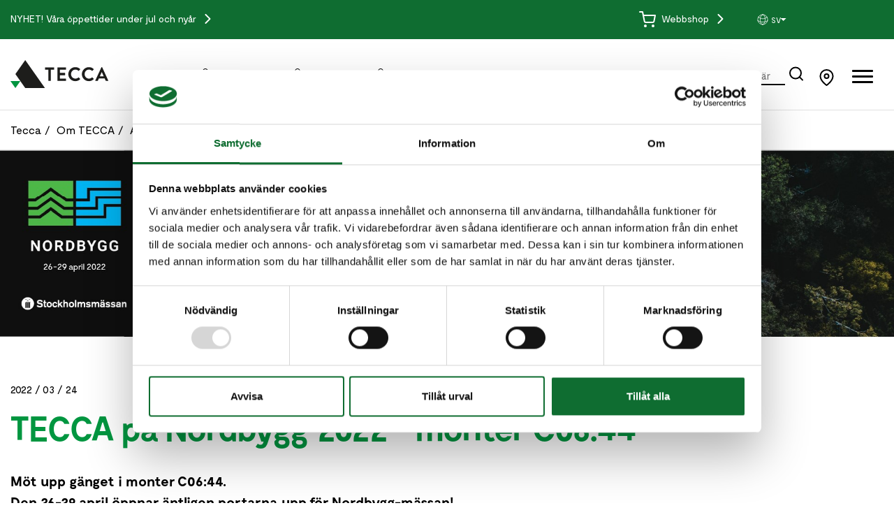

--- FILE ---
content_type: text/html; charset=utf-8
request_url: https://www.teccaworld.com/om-tecca/aktuellt/tecca-pa-nordbygg-2022-monter-c06-44
body_size: 21155
content:



<!doctype html>
<html lang="sv">
<head>
    <meta charset="utf-8">
    <meta http-equiv="X-UA-Compatible" content="IE=edge,chrome=1">
    <meta name="viewport" content="width=device-width, initial-scale=1.0">
    <title>TECCA p&#229; Nordbygg 2022 - monter C06:44 - TECCA</title>
            <meta name="description" content="TECCA skapar framtidens l&#246;sningar f&#246;r h&#229;llbart byggande.">
    <meta property="og:image" content="/media/mm1cvlr5/tecca_logo.svg" />
    <meta property="og:url" content="https://www.teccaworld.com/om-tecca/aktuellt/tecca-pa-nordbygg-2022-monter-c06-44" />
    <meta property="og:title" content="TECCA p&#229; Nordbygg 2022 - monter C06:44 - TECCA" />
    <meta name="author" content="">
    <link rel="apple-touch-icon" sizes="180x180" href="/favicon/tecca/apple-touch-icon.png">
    <link rel="icon" type="image/png" sizes="32x32" href="/favicon/tecca/favicon-32x32.png">
    <link rel="icon" type="image/png" sizes="16x16" href="/favicon/tecca/favicon-16x16.png">
    <link rel="manifest" href="/favicon/tecca/manifest.json">
    <link rel="mask-icon" href="/favicon/tecca/safari-pinned-tab.svg" color="#5bbad5">
    <meta name="msapplication-TileColor" content="#da532c">
    <meta name="theme-color" content="#ffffff">
    <link rel="stylesheet" href="https://stackpath.bootstrapcdn.com/bootstrap/4.3.1/css/bootstrap.min.css" integrity="sha384-ggOyR0iXCbMQv3Xipma34MD+dH/1fQ784/j6cY/iJTQUOhcWr7x9JvoRxT2MZw1T" crossorigin="anonymous">
    <link href="/DependencyHandler.axd?s=[base64]&amp;t=Css&amp;cdv=1717848704" type="text/css" rel="stylesheet"/>
    <link rel="stylesheet" href="https://cdn.jsdelivr.net/gh/fancyapps/fancybox@3.5.7/dist/jquery.fancybox.min.css" />
    <link href="https://unpkg.com/aos@2.3.1/dist/aos.css" rel="stylesheet">
    <script id="Cookiebot" src="https://consent.cookiebot.com/uc.js" data-cbid="4830cf1d-e21f-40a9-b058-d6c94b60d090" data-blockingmode="auto" type="text/javascript"></script>
    <script async defer src="https://maps.googleapis.com/maps/api/js?v=weekly&key=AIzaSyBRddwa-DoKUzCv42oXohjTtch8REQl6WA"></script>
    <script src="https://code.jquery.com/jquery-3.1.0.min.js" integrity="sha256-cCueBR6CsyA4/9szpPfrX3s49M9vUU5BgtiJj06wt/s=" crossorigin="anonymous"></script>
    <script src="/scripts/tecca/estoretecca.js"></script>
    <script src="/scripts/swiper.min.jquery.js"></script>
    <script src="https://www.google.com/recaptcha/api.js"></script>
    
    <!-- Global site tag (gtag.js) - Google Analytics -->
<script data-cookieconsent="statistics" async src="https://www.googletagmanager.com/gtag/js?id=G-40X1FGLTF1"></script>
<script data-cookieconsent="statistics">
  window.dataLayer = window.dataLayer || [];
  function gtag(){dataLayer.push(arguments);}
  gtag('js', new Date());

  gtag('config', 'G-40X1FGLTF1');
</script>

<!-- Global site tag (gtag.js) - Google Analytics -->
<script data-cookieconsent="statistics" async src="https://www.googletagmanager.com/gtag/js?id=UA-161007691-2"></script>
<script>
  window.dataLayer = window.dataLayer || [];
  function gtag(){dataLayer.push(arguments);}
  gtag('js', new Date());

  gtag('config', 'UA-161007691-2');
</script>

<!-- Meta Pixel Code -->
<script data-cookieconsent="statistics">
  !function(f,b,e,v,n,t,s)
  {if(f.fbq)return;n=f.fbq=function(){n.callMethod?
  n.callMethod.apply(n,arguments):n.queue.push(arguments)};
  if(!f._fbq)f._fbq=n;n.push=n;n.loaded=!0;n.version='2.0';
  n.queue=[];t=b.createElement(e);t.async=!0;
  t.src=v;s=b.getElementsByTagName(e)[0];
  s.parentNode.insertBefore(t,s)}(window, document,'script',
  'https://connect.facebook.net/en_US/fbevents.js');
  fbq('init', '666058498048368');
  fbq('track', 'PageView');
</script>
<noscript><img height="1" width="1" style="display:none"
  src="https://www.facebook.com/tr?id=666058498048368&ev=PageView&noscript=1"
/></noscript>
<!-- End Meta Pixel Code -->

<!-- Google Tag Manager -->
<script data-cookieconsent="statistics">(function(w,d,s,l,i){w[l]=w[l]||[];w[l].push({'gtm.start':
new Date().getTime(),event:'gtm.js'});var f=d.getElementsByTagName(s)[0],
j=d.createElement(s),dl=l!='dataLayer'?'&l='+l:'';j.async=true;j.src=
'https://www.googletagmanager.com/gtm.js?id='+i+dl;f.parentNode.insertBefore(j,f);
})(window,document,'script','dataLayer','GTM-PR4MC2P');</script>
<!-- End Google Tag Manager -->

    <!-- Google Tag Manager -->
<script data-cookieconsent="statistics">(function(w,d,s,l,i){w[l]=w[l]||[];w[l].push({'gtm.start':
new Date().getTime(),event:'gtm.js'});var f=d.getElementsByTagName(s)[0],
j=d.createElement(s),dl=l!='dataLayer'?'&l='+l:'';j.async=true;j.src=
'https://www.googletagmanager.com/gtm.js?id='+i+dl;f.parentNode.insertBefore(j,f);
})(window,document,'script','dataLayer','GTM-KHF7ZPQ');</script>
<!-- End Google Tag Manager -->

<link href="https://unpkg.com/globalseo/dist/translate.css" rel="stylesheet">
<script
  src="https://unpkg.com/globalseo/dist/translate.js"
  data-globalseo-key="653e0ed7-abdd-4cf7-b1f0-84beb4afbe97"
  data-use-browser-language="true"
  data-original-language="sv"
  data-translation-mode="subdomain"
  data-allowed-languages="en, no, da"
  data-translate-form-placeholder="true"
  data-exclude-classes=""
></script>

</head>
<body>
    <!-- Google Tag Manager (noscript) -->
<noscript><iframe src="https://www.googletagmanager.com/ns.html?id=GTM-PR4MC2P"
height="0" width="0" style="display:none;visibility:hidden"></iframe></noscript>
<!-- End Google Tag Manager (noscript) -->
    <div id="isIE11" class="isIE11" style="display:none"><p>Hej! Webbläsaren du använder är föråldrad och kan göra så webbplatsen inte fungerar som du vill. Vi rekommenderar att du laddar hem <a href="https://support.microsoft.com/sv-se/help/4501095/download-the-new-microsoft-edge-based-on-chromium">Edge</a> om du vill använda Explorer, eller använd <a href="https://www.google.se/chrome/">Chrome</a> som webbläsare.</p></div>
    	<div id="UserMenu" class="UserMenu">
	
		<div class="UserMenuHeader">
			<div class="UserMenuClosePane">
				<a id="UserMenuClose" href="#">X</a>	
			</div>
			<span>Min meny</span>
		</div>
		<div class="UserMenuMenuList">
			<ul>
				<li>
					
					<ul role="list" class="userMenuWebbshop">
					    <li>
							<a href="/webbshop/dashbord/">Översikt</a>
						</li>
						<li>
							<a href="/webbshop/mina-avtalsartiklar/">Mina avtalsartiklar</a>
						</li>
						<li>
							<a href="/webbshop/favoriter/">Mina favoriter</a>
						</li>
						<li>
							<a href="/webbshop/snabbkop/">Snabbköp</a>
						</li>
						<li>
							<a href="/webbshop/senast-kopta/">Senast köpta produkter</a>
						</li>
						<li>
							<a href="/webbshop/orderhistorik/">Orderhistorik</a>
						 <li id="isAdmin">
							<a href="https://api.teccaworld.com/admin">Gå till Nop-admin</a>
						</li>
						<li><br/>Din ordervärdesgräns<br/><span id="orderMinimumLimit"></span> </li>
						<li><br/>Din ordertilläggsavgift<br/><span id="orderExtraAmount"></span></li>
					</ul>
				</li>
			</ul>
		</div>
		<div class="UserMenuFooter">
		    <span id="isImpersonated" style="display:none">dd</span>
			<a id="UserUpdateAccountLink" href="#">Ändra dina uppgifter</a>
			<div class="UserUpdateAccount">
			    <form>
					<label for="Email">E-Post: </label><input id="userEmail" autocomplete="username" type="email" name="Email" value="" disabled="disabled" />
					<label for="FirstName">Förnamn: </label><input id="userFirstName" autocomplete="" type="text" name="FirstName" value="" />
					<label for="LastName">Efternamn: </label><input id="userLastName" autocomplete="" type="text" name="LastName" value="" />
					<label for="CurrentPassword">Nuvarande lösenord: </label><input autocomplete="current-password" id="currentPassword" type="password" name="CurrentPassword" />
					<label for="NewPassword">Nytt lösenord: </label><input autocomplete="new-password" id="newPassword" type="password" name="NewPassword" />
					<label for="ConfirmPassword">Bekräfta nytt lösenord: </label><input type="password" autocomplete="new-password" name="ConfirmPassword" />
    				
					<input id="updateUserBtn" type="submit" value="Uppdatera" />
                </form>
			</div>
			<br/>
			<a id="deliveryPlacesBtn" href="/webbshop/leveransadresser">Leveransadresser</a>
			<br/>
			<input id="logOutBtn" type="submit" value="Logga ut" />
		</div>
	</div>
	
	<script>
	    function formatPrice(price) { 
        	return price.toLocaleString('sv-SE', { style: 'currency', currency: 'SEK' });	
        }
	    getCurrentCustomer(data => {
	        
            if(data.customer.IsValidated || data.isImpersonated == true) {
                $("#toggleWebshopMenu").html("<span><span>Du är inloggad som: </span><span>" + data.customer.FirstName + " " + data.customer.LastName + "</span></span>" );
                $("#toggleWebshopMenu").css("cursor","default");
                $("#toggleWebshopMenu").unbind("click");
                
                $("#deliveryPlacesBtn").show();
                $("#logOutBtn").show();
                $("#userEmail").val(data.customer.Email)
                $("#userFirstName").val(data.customer.FirstName)
                $("#userLastName").val(data.customer.LastName)
                $("#orderMinimumLimit").text(formatPrice(data.customer.OrderMinimumTotal));
                $("#orderExtraAmount").text(formatPrice(data.customer.OrderExtraAmount));
            }
            
            if(data.customer.IsAdministrator) {
                $("#isAdmin").show();
            }
            
            if(data.isImpersonated == true) {
                
                $("#isImpersonated").text("true");
            } else {
                $("#isImpersonated").text("false");                
            }
	    });
	    
	    $('#updateUserBtn').click(function(e) { 
            e.preventDefault();
            var userFN = $("#userFirstName").val();
            var userLN = $("#userLastName").val();
            var currentPW = $("#currentPassword").val();
            var newPW = $("#newPassword").val();
            
            $.ajax ({
                url: "https://api.teccaworld.com/Api/Account/UpdateAccount",
                type: "POST",
                contentType: "application/json; charset=utf-8",
                xhrFields: { withCredentials: true },
                crossDomain: true,
                data: JSON.stringify({FirstName:userFN, LastName:userLN, CurrentPassword: currentPW, NewPassword: newPW, PublicRoleSystemName: ""}),
                success: function (data) {
                    if(data.success === false) {
                        showMessage("Dina uppgifter har blivit uppdaterade");
                    } else {
                    showMessage("Något gick fel.");
                }
            }
        });
    });
	</script>
	
	

    

<div class="topInfoDisclaimer" style="display: none">
    <div>Den här sidan är översatt med hjälp av AI och fel i översättningen kan förekomma. </div> 
</div>
<div class="topInfoSectionWrapper darkGreen--bg">
    <div class="container">
        <div class="row">
            <div class="col-md-6 col-sm-6 col-xs-12">
                    <span class="topInfoNewsImageWrapper"><img src="/media/ng2fys3d/tgreen.png" /></span><span>Nyhet!</span>
                        <a href="/om-tecca/aktuellt/vara-oppettider-under-jul-och-nyar">V&#229;ra &#246;ppettider under jul och ny&#229;r <img src="/media/15zhqkkp/right-arrow.svg" alt="Läs mer" title="Läs mer"></a>
            </div>
            <div class="col-md-4 col-sm-4 topInfoSectionEvents text-right">
                <a title="Gå till vår webbshop" class="menuWebshopLink" href="/webbshop">
                    <svg style="margin-right: 5px" width="24" height="25" viewBox="0 0 24 25" fill="none" xmlns="http://www.w3.org/2000/svg">
                        <g clip-path="url(#clip0)">
                            <path d="M9 22.0287C9.55228 22.0287 10 21.581 10 21.0287C10 20.4764 9.55228 20.0287 9 20.0287C8.44772 20.0287 8 20.4764 8 21.0287C8 21.581 8.44772 22.0287 9 22.0287Z" stroke="white" stroke-width="2" stroke-linecap="round" stroke-linejoin="round"></path>
                            <path d="M20 22.0287C20.5523 22.0287 21 21.581 21 21.0287C21 20.4764 20.5523 20.0287 20 20.0287C19.4477 20.0287 19 20.4764 19 21.0287C19 21.581 19.4477 22.0287 20 22.0287Z" stroke="white" stroke-width="2" stroke-linecap="round" stroke-linejoin="round"></path>
                            <path d="M1 1.02869H5L7.68 14.4187C7.77144 14.8791 8.02191 15.2926 8.38755 15.587C8.75318 15.8813 9.2107 16.0377 9.68 16.0287H19.4C19.8693 16.0377 20.3268 15.8813 20.6925 15.587C21.0581 15.2926 21.3086 14.8791 21.4 14.4187L23 6.02869H6" stroke="white" stroke-width="2" stroke-linecap="round" stroke-linejoin="round"></path>
                        </g>
                        <defs>
                            <clipPath id="clip0">
                                <rect width="24" height="24" fill="white" transform="translate(0 0.0286865)"></rect>
                            </clipPath>
                        </defs>
                    </svg>
                    Webbshop
                </a>
                
            </div>
                <div style="" class="col-md-2 col-sm-2 topInfoSectionEvents topInfoLangWrapper text-right">
                    <div class="langSelectorWrapper">
                        <div class="globalseo-select globalseo-lang-selector-wrapper globalseo-exclude">
                            <details role="group">
                                <summary title="Välj språk" role="button" class="globalseo-lang-selector-loading">
                                    <svg class="globalseo-lang-selector-loading-icon" width="20" height="20" viewBox="0 0 34 34" fill="none" xmlns="http://www.w3.org/2000/svg">
                                        <path d="M16.7906 28.9982C14.131 28.9516 11.5622 28.0231 9.48748 26.3584C7.4128 24.6937 5.94973 22.3871 5.328 19.8007M16.7906 28.9982C13.4777 28.9404 10.8853 23.521 11.0009 16.8953C11.1166 10.2697 13.8966 4.94402 17.2094 5.00185M16.7906 28.9982C17.4055 29.0089 18.0021 28.8342 18.5667 28.5M16.7906 28.9982C17.4353 29.0094 17.904 28.9456 18.4338 28.8411M5.328 19.8007C8.73815 21.7699 12.6799 22.9255 16.8953 22.9991C17.5541 23.0116 18.2116 22.9969 18.8663 22.9553M5.328 19.8007C5.09283 18.8151 4.98323 17.8037 5.00182 16.7906C5.03917 14.6509 5.63417 12.6503 6.64706 10.9277M17.2094 5.00185C20.5222 5.05968 23.1147 10.4791 22.9991 17.1047C22.9878 17.7501 22.9513 18.3831 22.8914 19M17.2094 5.00185C19.3374 5.03811 21.4175 5.63986 23.2362 6.74538C25.0548 7.8509 26.5467 9.42037 27.5585 11.2928M17.2094 5.00185C15.0814 4.96382 12.9816 5.49262 11.1255 6.53399C9.26935 7.57536 7.72367 9.09181 6.64706 10.9277M27.5585 11.2928C24.612 13.7563 20.8749 15.0729 17.0349 15.0003C13.0382 14.9306 9.40832 13.4003 6.64706 10.9277M27.5585 11.2928C28.5415 13.1075 29.0375 15.146 28.9982 17.2095C28.9905 17.6459 28.9597 18.0764 28.9068 18.5" 
                                        stroke="#ffffff" stroke-width="1.25" stroke-linecap="round" stroke-linejoin="round"/>
                                        <g style="animation: globalseospin 2s linear infinite; transform-origin: 26px 26px;">
                                            <circle cx="26" cy="26" r="7.125" stroke="#ffffff" stroke-width="1.75" stroke-dasharray="31.42" stroke-dashoffset="10.47"></circle>
                                        </g>
                                    </svg>
                                </summary>
                            </details>
                        </div>
                    </div>
                </div>
            
        </div>
    </div>
</div>

   <script>
       $(document).ready(function () {
            var globalseo = $("#globalseo-translation-cache");
            if(globalseo.length > 0) {
                $(".topInfoDisclaimer").show();
            }
       });
   </script>
    <header class="header container">
        <div class="row menuRow">
            <div class="col-lg-2 col-md-3 col-sm-3 col-xs-5">
                <div class="logo">
                        <div class="nav-link--home">
                            <a href="/"><img class="logo-image" crossorigin="anonymous" src="/media/mm1cvlr5/tecca_logo.svg" alt="Tecca"></a>
                        </div>
                </div>
            </div>
            <div class="col-xl-7 col-lg-7 col-md-7 col-sm-5">
                

    <ul class="topMenu">
            <li>
                <a href="/erbjudande/teshell">TESHELL<sup>®</sup></a>
            </li>
            <li>
                <a href="/erbjudande/teprotect">TEPROTECT<sup>®</sup></a>
            </li>
            <li>
                <a href="/erbjudande/tesupply">TESUPPLY<sup>®</sup></a>
            </li>
            <li>
                <a href="/produkter">Produkter</a>
            </li>
            <li>
                <a href="/kontakt">Kontakt</a>
            </li>
    </ul>

            </div>
            <div class="col-xl-3 col-lg-3 col-md-3 col-sm-4 col-xs-6 text-right">
                    <div class="searchWrapper">
                        <form action="/sokresultat/">
                            <input title="Sök här" id="txtSearchBox" class="SearchBox" placeholder="Sök här" name="q" type="text">
                            <input title="Genomför sökning" class="searchBoxBtn" type="submit" value="" />
                        </form>
                    </div>
                    <a class="text-decoration-none" title="Hitta våra återförsäljare" href="/aterforsaljare">
                        <svg style="margin-right: 5px" width="25" height="24" viewBox="0 0 25 24" fill="none" xmlns="http://www.w3.org/2000/svg">
                            <path d="M21.5 10C21.5 17 12.5 23 12.5 23C12.5 23 3.5 17 3.5 10C3.5 7.61305 4.44821 5.32387 6.13604 3.63604C7.82387 1.94821 10.1131 1 12.5 1C14.8869 1 17.1761 1.94821 18.864 3.63604C20.5518 5.32387 21.5 7.61305 21.5 10Z" stroke="black" stroke-width="2" stroke-linecap="round" stroke-linejoin="round"/>
                            <path d="M12.5 13C14.1569 13 15.5 11.6569 15.5 10C15.5 8.34315 14.1569 7 12.5 7C10.8431 7 9.5 8.34315 9.5 10C9.5 11.6569 10.8431 13 12.5 13Z" stroke="black" stroke-width="2" stroke-linecap="round" stroke-linejoin="round"/>
                        </svg>
                    </a>
                
                <button class="hamburger hamburger--collapse" title="Öppna full meny" aria-label="Öppna full meny" type="button">
  <span class="hamburger-box">
    <span class="hamburger-inner"></span>
  </span>
</button>
            </div>
        </div>
    </header>
    
<header class="header mobileHeader container">
    <div class="row menuRow">
        <div class="col-6">
            <div class="logo">
                        <div class="nav-link--home">
                            <a href="/"><img class="logo-image" crossorigin="anonymous" src="/media/mm1cvlr5/tecca_logo.svg" alt="Tecca"></a>
                        </div>
            </div>
        </div>
        <div class="col-6 text-right">
            <div class="searchWrapper">
                
                <img id="mobileSearchLink" src="/media/b2fdh4uh/search.svg" />
            </div>
            <a title="Webshop" class="menuWebshopLink" href="/webbshop">
                <svg width="24" height="25" viewBox="0 0 24 25" fill="none" xmlns="http://www.w3.org/2000/svg">
                    <g clip-path="url(#clip0)">
                        <path d="M9 22.0287C9.55228 22.0287 10 21.581 10 21.0287C10 20.4764 9.55228 20.0287 9 20.0287C8.44772 20.0287 8 20.4764 8 21.0287C8 21.581 8.44772 22.0287 9 22.0287Z" stroke="black" stroke-width="2" stroke-linecap="round" stroke-linejoin="round"/>
                        <path d="M20 22.0287C20.5523 22.0287 21 21.581 21 21.0287C21 20.4764 20.5523 20.0287 20 20.0287C19.4477 20.0287 19 20.4764 19 21.0287C19 21.581 19.4477 22.0287 20 22.0287Z" stroke="black" stroke-width="2" stroke-linecap="round" stroke-linejoin="round"/>
                        <path d="M1 1.02869H5L7.68 14.4187C7.77144 14.8791 8.02191 15.2926 8.38755 15.587C8.75318 15.8813 9.2107 16.0377 9.68 16.0287H19.4C19.8693 16.0377 20.3268 15.8813 20.6925 15.587C21.0581 15.2926 21.3086 14.8791 21.4 14.4187L23 6.02869H6" stroke="black" stroke-width="2" stroke-linecap="round" stroke-linejoin="round"/>
                    </g>
                    <defs>
                        <clipPath id="clip0">
                            <rect width="24" height="24" fill="white" transform="translate(0 0.0286865)"/>
                        </clipPath>
                    </defs>
                </svg>
            </a>
            <button class="hamburger hamburger--collapse" title="Öppna full meny" aria-label="Öppna full meny" type="button">
  <span class="hamburger-box">
    <span class="hamburger-inner"></span>
  </span>
</button>
        </div>
    </div>
    <div class="mobileSearchWrapper" style="display:none">
        <form action="/sokresultat/">
            <input id="txtSearchBox" class="SearchBox" placeholder="Sök.." name="q" type="text">
            <img id="mobileSearchClose" src="/media/jmlldjlr/x.svg" alt="Stäng" />
        </form>
    </div>
</header>
    <div class="megaMenuWrapper lightGrey--bg">
        <div class="container">
            <div class="row">
                <div class="col-md-12">
                    <div class="megaMenuInnerWrapper">
                        

            <div class="row">

             <div class="subMenuLink col-lg-2 col-md-3">
            	    <span class="black nav-link">Erbjudande</span>
                        <ul class="sublevel">
                            

                                <li>
                                    <a class="black" href="/erbjudande/teshell">TESHELL&#174;</a>
                                </li>
                                <li>
                                    <a class="black" href="/erbjudande/teprotect">TEPROTECT&#174;</a>
                                </li>
                                <li>
                                    <a class="black" href="/erbjudande/tesupply">TESUPPLY&#174;</a>
                                </li>
                        </ul>
             </div>
             <div class="subMenuLink col-lg-2 col-md-3">
            	    <a class="hasChildren black nav-link" href="/produkter">Produkter</a>
                        <ul class="sublevel">
                            

                                <li>
                                    <a class="black" href="/produkter/tak">Tak</a>
                                </li>
                                <li>
                                    <a class="black" href="/produkter/vagg">V&#228;gg</a>
                                </li>
                                <li>
                                    <a class="black" href="/produkter/golv">Golv</a>
                                </li>
                                <li>
                                    <a class="black" href="/produkter/grund">Grund</a>
                                </li>
                                <li>
                                    <a class="black" href="/produkter/emballera-for-transport">Emballera f&#246;r transport</a>
                                </li>
                                <li>
                                    <a class="black" href="/produkter/tacka-pa-byggarbetsplats">T&#228;cka p&#229; byggarbetsplats</a>
                                </li>
                                <li>
                                    <a class="black" href="/produkter/produkter-for-avfall-och-atervinningshantering">Produkter f&#246;r avfall och &#229;tervinningshantering</a>
                                </li>
                                <li>
                                    <a class="black" href="/produkter/ovrigt">&#214;vrigt</a>
                                </li>
                        </ul>
             </div>
             <div class="subMenuLink col-lg-2 col-md-3">
            	    <a class="hasChildren black nav-link" href="/kunskapsbank">Kunskapsbank</a>
                        <ul class="sublevel">
                            

                                <li>
                                    <a class="black" href="/kunskapsbank/monteringsfilmer">Monteringsfilmer</a>
                                </li>
                                <li>
                                    <a class="black" href="/kunskapsbank/vara-guider">V&#229;ra guider</a>
                                </li>
                                <li>
                                    <a class="black" href="/kunskapsbank/kundcase">Kundcase</a>
                                </li>
                                <li>
                                    <a class="black" href="/kunskapsbank/fragor-svar">Fr&#229;gor &amp; svar</a>
                                </li>
                                <li>
                                    <a class="black" href="/kunskapsbank/vad-ar-ett-klimatskal">Vad &#228;r ett klimatskal?</a>
                                </li>
                                <li>
                                    <a class="black" href="/kunskapsbank/foreskrivande-led">F&#246;reskrivande led</a>
                                </li>
                                <li>
                                    <a class="black" href="/kunskapsbank/berakningsverktyg">Ber&#228;kningsverktyg</a>
                                </li>
                                <li>
                                    <a class="black" href="/kunskapsbank/dokument">Dokument</a>
                                </li>
                                <li>
                                    <a class="black" href="/kunskapsbank/broschyrmaterial">Broschyrmaterial</a>
                                </li>
                                <li>
                                    <a class="black" href="/kunskapsbank/garantiprogram">Garantiprogram</a>
                                </li>
                                <li>
                                    <a class="black" href="/kunskapsbank/3d-huset">3D-huset</a>
                                </li>
                        </ul>
             </div>
             <div class="subMenuLink col-lg-2 col-md-3">
            	    <a class="hasChildren black nav-link" href="/vart-hallbarhetsarbete">V&#229;rt h&#229;llbarhetsarbete</a>
                        <ul class="sublevel">
                            

                                <li>
                                    <a class="black" href="/vart-hallbarhetsarbete/strategi-och-vision-sa-nar-vi-vara-mal">Strategi och vision - S&#229; n&#229;r vi v&#229;ra m&#229;l</a>
                                </li>
                                <li>
                                    <a class="black" href="/vart-hallbarhetsarbete/pa-vag-mot-ett-fossilfritt-klimatskal">P&#229; v&#228;g mot ett fossilfritt klimatskal</a>
                                </li>
                                <li>
                                    <a class="black" href="/vart-hallbarhetsarbete/biotrappan-var-egen-hallbarhetsmarkning">Biotrappan - V&#229;r egen h&#229;llbarhetsm&#228;rkning</a>
                                </li>
                        </ul>
             </div>
             
                <div class="subMenuLink col-lg-2 col-md-5">
            	        <a class="hasChildren black nav-link nav-link--active" href="/om-tecca">Om TECCA</a>
                            <ul class="sublevel">

                                    <li>
                                        <a class="black" href="/om-tecca/foretagsfakta-och-historik">F&#246;retagsfakta och historik</a>
                                    </li>
                                    <li>
                                        <a class="black" href="/om-tecca/kommunikation">Kommunikation</a>
                                    </li>
                                    <li>
                                        <a class="black" href="/om-tecca/jobba-pa-tecca">Jobba p&#229; TECCA</a>
                                    </li>
                                    <li>
                                        <a class="black" href="/om-tecca/aktuellt">Aktuellt</a>
                                    </li>
                                    <li>
                                        <a class="black" href="/om-tecca/sponsring">Sponsring</a>
                                    </li>
                            </ul>
            	    </div>
                                    <div class="subMenuLink col-lg-2 col-md-3">
            	            <a class="hasChildren black nav-link" href="/kontakt">Kontakt</a>
                                <ul class="sublevel">

                                </ul>
            	            <a class="hasChildren black nav-link" href="/aterforsaljare">&#197;terf&#246;rs&#228;ljare</a>
                                <ul class="sublevel">

                                </ul>
            	            <a class="hasChildren black nav-link" href="/webbshop">Webbshop</a>
            	    </div>
        </div>
        
        




                    </div>
                    

<nav id="mobileMenu">
            <ul>
                    <li>
                            <span>Erbjudande</span>
                            <ul>
                                <li>
                                    
                                </li>
                                    <li>
                                            <span>TESHELL&#174;</span>
                                            <ul>
                                                <li>
                                                    <a href="/erbjudande/teshell"><strong>Gå till TESHELL&#174;</strong></a>
                                                </li>
                                                    <li>
                                                        <a href="/erbjudande/teshell/teshell-tak">TESHELL&#174;  Tak</a>
                                                    </li>
                                                    <li>
                                                        <a href="/erbjudande/teshell/teshell-v&#228;gg">TESHELL&#174;  V&#228;gg</a>
                                                    </li>
                                                    <li>
                                                        <a href="/erbjudande/teshell/teshell-golv">TESHELL&#174;  Golv</a>
                                                    </li>
                                                    <li>
                                                        <a href="/erbjudande/teshell/teshell-grund">TESHELL&#174;  Grund</a>
                                                    </li>
                                                    <li>
                                                        <a href="/erbjudande/teshell/teshell-garanti">TESHELL&#174;  Garanti</a>
                                                    </li>
                                            </ul>
                                        
                                    </li>
                                    <li>
                                            <a href="/erbjudande/teprotect">TEPROTECT&#174;</a>
                                        
                                    </li>
                                    <li>
                                            <a href="/erbjudande/tesupply">TESUPPLY&#174;</a>
                                        
                                    </li>
                            </ul>
                        
                    </li>
                    <li>
                            <span>Produkter</span>
                            <ul>
                                <li>
                                        <a href="/produkter"><strong>Gå till Produkter</strong></a>
                                    
                                </li>
                                    <li>
                                            <span>Tak</span>
                                            <ul>
                                                <li>
                                                    <a href="/produkter/tak"><strong>Gå till Tak</strong></a>
                                                </li>
                                                    <li>
                                                        <a href="/produkter/tak/underlagsduk">Underlagsduk</a>
                                                    </li>
                                                    <li>
                                                        <a href="/produkter/tak/underlagspapp">Underlagspapp</a>
                                                    </li>
                                                    <li>
                                                        <a href="/produkter/tak/diffusionsoppet-underlagstak">Diffusions&#246;ppet underlagstak</a>
                                                    </li>
                                                    <li>
                                                        <a href="/produkter/tak/diffusionstatt-underlagstak">Diffusionst&#228;tt underlagstak</a>
                                                    </li>
                                                    <li>
                                                        <a href="/produkter/tak/ytpapp">Ytpapp</a>
                                                    </li>
                                                    <li>
                                                        <a href="/produkter/tak/takshingel">Takshingel</a>
                                                    </li>
                                                    <li>
                                                        <a href="/produkter/tak/balkongmembran">Balkongmembran</a>
                                                    </li>
                                                    <li>
                                                        <a href="/produkter/tak/sakerhetsvav">S&#228;kerhetsv&#228;v</a>
                                                    </li>
                                                    <li>
                                                        <a href="/produkter/tak/angsparr">&#197;ngsp&#228;rr</a>
                                                    </li>
                                                    <li>
                                                        <a href="/produkter/tak/angbroms">&#197;ngbroms</a>
                                                    </li>
                                                    <li>
                                                        <a href="/produkter/tak/vindavledare-luftspaltsskivor">Vindavledare, Luftspaltsskivor</a>
                                                    </li>
                                                    <li>
                                                        <a href="/produkter/tak/vindskydd">Vindskydd</a>
                                                    </li>
                                                    <li>
                                                        <a href="/produkter/tak/byggtatningstejp">Byggt&#228;tningstejp</a>
                                                    </li>
                                                    <li>
                                                        <a href="/produkter/tak/stosar-och-kragar">Stosar och kragar</a>
                                                    </li>
                                                    <li>
                                                        <a href="/produkter/tak/remsor-till-takunderlag">Remsor till takunderlag</a>
                                                    </li>
                                                    <li>
                                                        <a href="/produkter/tak/kemprodukter-tak">Kemprodukter tak</a>
                                                    </li>
                                                    <li>
                                                        <a href="/produkter/tak/takventiler">Takventiler</a>
                                                    </li>
                                                    <li>
                                                        <a href="/produkter/tak/tillbehor-tak">Tillbeh&#246;r tak</a>
                                                    </li>
                                                    <li>
                                                        <a href="/produkter/tak/insektsnat">Insektsn&#228;t</a>
                                                    </li>
                                                    <li>
                                                        <a href="/produkter/tak/verktyg-och-hjalpmedel">Verktyg och hj&#228;lpmedel</a>
                                                    </li>
                                            </ul>
                                        
                                    </li>
                                    <li>
                                            <span>V&#228;gg</span>
                                            <ul>
                                                <li>
                                                    <a href="/produkter/vagg"><strong>Gå till V&#228;gg</strong></a>
                                                </li>
                                                    <li>
                                                        <a href="/produkter/vagg/angsparr">&#197;ngsp&#228;rr</a>
                                                    </li>
                                                    <li>
                                                        <a href="/produkter/vagg/angbroms">&#197;ngbroms</a>
                                                    </li>
                                                    <li>
                                                        <a href="/produkter/vagg/vindskydd">Vindskydd</a>
                                                    </li>
                                                    <li>
                                                        <a href="/produkter/vagg/byggtatningstejp">Byggt&#228;tningstejp</a>
                                                    </li>
                                                    <li>
                                                        <a href="/produkter/vagg/stosar-och-kragar">Stosar och kragar</a>
                                                    </li>
                                                    <li>
                                                        <a href="/produkter/vagg/kemprodukter-vagg">Kemprodukter v&#228;gg</a>
                                                    </li>
                                                    <li>
                                                        <a href="/produkter/vagg/drevband-expanderande">Drevband, expanderande</a>
                                                    </li>
                                                    <li>
                                                        <a href="/produkter/vagg/bjalklagstatning">Bj&#228;lklagst&#228;tning</a>
                                                    </li>
                                                    <li>
                                                        <a href="/produkter/vagg/syllisolering">Syllisolering</a>
                                                    </li>
                                                    <li>
                                                        <a href="/produkter/vagg/tatningslister">T&#228;tningslister</a>
                                                    </li>
                                                    <li>
                                                        <a href="/produkter/vagg/bastufolie">Bastufolie</a>
                                                    </li>
                                                    <li>
                                                        <a href="/produkter/vagg/insektsnat">Insektsn&#228;t</a>
                                                    </li>
                                                    <li>
                                                        <a href="/produkter/vagg/musband">Musband</a>
                                                    </li>
                                                    <li>
                                                        <a href="/produkter/vagg/verktyg-och-hjalpmedel">Verktyg och hj&#228;lpmedel</a>
                                                    </li>
                                            </ul>
                                        
                                    </li>
                                    <li>
                                            <span>Golv</span>
                                            <ul>
                                                <li>
                                                    <a href="/produkter/golv"><strong>Gå till Golv</strong></a>
                                                </li>
                                                    <li>
                                                        <a href="/produkter/golv/golvunderlag">Golvunderlag</a>
                                                    </li>
                                                    <li>
                                                        <a href="/produkter/golv/angsparr">&#197;ngsp&#228;rr</a>
                                                    </li>
                                                    <li>
                                                        <a href="/produkter/golv/fuktsparr-golv">Fuktsp&#228;rr golv</a>
                                                    </li>
                                                    <li>
                                                        <a href="/produkter/golv/radonmembran-super">Radonmembran Super</a>
                                                    </li>
                                                    <li>
                                                        <a href="/produkter/golv/byggtatningstejp">Byggt&#228;tningstejp</a>
                                                    </li>
                                                    <li>
                                                        <a href="/produkter/golv/kontakttejp">Kontakttejp</a>
                                                    </li>
                                                    <li>
                                                        <a href="/produkter/golv/mattejp">Mattejp</a>
                                                    </li>
                                                    <li>
                                                        <a href="/produkter/golv/verktyg-och-hjalpmedel">Verktyg och hj&#228;lpmedel</a>
                                                    </li>
                                            </ul>
                                        
                                    </li>
                                    <li>
                                            <span>Grund</span>
                                            <ul>
                                                <li>
                                                    <a href="/produkter/grund"><strong>Gå till Grund</strong></a>
                                                </li>
                                                    <li>
                                                        <a href="/produkter/grund/syllisolering">Syllisolering</a>
                                                    </li>
                                                    <li>
                                                        <a href="/produkter/grund/krypgrundsfoam">Krypgrundsfoam</a>
                                                    </li>
                                                    <li>
                                                        <a href="/produkter/grund/fuktsparr-grund">Fuktsp&#228;rr grund</a>
                                                    </li>
                                                    <li>
                                                        <a href="/produkter/grund/radonmembran">Radonmembran</a>
                                                    </li>
                                                    <li>
                                                        <a href="/produkter/grund/grundmursmembran">Grundmursmembran</a>
                                                    </li>
                                                    <li>
                                                        <a href="/produkter/grund/byggtatningstejp">Byggt&#228;tningstejp</a>
                                                    </li>
                                                    <li>
                                                        <a href="/produkter/grund/kemprodukter-grund">Kemprodukter grund</a>
                                                    </li>
                                                    <li>
                                                        <a href="/produkter/grund/geotextil">Geotextil</a>
                                                    </li>
                                                    <li>
                                                        <a href="/produkter/grund/stosar-och-kragar">Stosar och kragar</a>
                                                    </li>
                                                    <li>
                                                        <a href="/produkter/grund/verktyg-och-hjalpmedel">Verktyg och hj&#228;lpmedel</a>
                                                    </li>
                                            </ul>
                                        
                                    </li>
                                    <li>
                                            <span>Emballera f&#246;r transport</span>
                                            <ul>
                                                <li>
                                                    <a href="/produkter/emballera-for-transport"><strong>Gå till Emballera f&#246;r transport</strong></a>
                                                </li>
                                                    <li>
                                                        <a href="/produkter/emballera-for-transport/tackfolie">T&#228;ckfolie</a>
                                                    </li>
                                                    <li>
                                                        <a href="/produkter/emballera-for-transport/presenningar">Presenningar</a>
                                                    </li>
                                                    <li>
                                                        <a href="/produkter/emballera-for-transport/polyetenhuvar">Polyetenhuvar</a>
                                                    </li>
                                                    <li>
                                                        <a href="/produkter/emballera-for-transport/virkestackning">Virkest&#228;ckning</a>
                                                    </li>
                                                    <li>
                                                        <a href="/produkter/emballera-for-transport/krympfolie">Krympfolie</a>
                                                    </li>
                                                    <li>
                                                        <a href="/produkter/emballera-for-transport/strackfilm">Str&#228;ckfilm</a>
                                                    </li>
                                                    <li>
                                                        <a href="/produkter/emballera-for-transport/handstrackfilmhallare">Handstr&#228;ckfilmh&#229;llare</a>
                                                    </li>
                                                    <li>
                                                        <a href="/produkter/emballera-for-transport/bubbelfolie-atervunnen">Bubbelfolie, &#229;tervunnen</a>
                                                    </li>
                                                    <li>
                                                        <a href="/produkter/emballera-for-transport/forpackningsfoam">F&#246;rpackningsfoam</a>
                                                    </li>
                                                    <li>
                                                        <a href="/produkter/emballera-for-transport/enkelwell">Enkelwell</a>
                                                    </li>
                                                    <li>
                                                        <a href="/produkter/emballera-for-transport/foamprofiler">Foamprofiler</a>
                                                    </li>
                                                    <li>
                                                        <a href="/produkter/emballera-for-transport/wellador">Well&#229;dor</a>
                                                    </li>
                                                    <li>
                                                        <a href="/produkter/emballera-for-transport/wellomslag">Wellomslag</a>
                                                    </li>
                                                    <li>
                                                        <a href="/produkter/emballera-for-transport/pallmellanlagg">Pallmellanl&#228;gg</a>
                                                    </li>
                                                    <li>
                                                        <a href="/produkter/emballera-for-transport/lopande-bana">L&#246;pande bana</a>
                                                    </li>
                                                    <li>
                                                        <a href="/produkter/emballera-for-transport/kraftpapper">Kraftpapper</a>
                                                    </li>
                                                    <li>
                                                        <a href="/produkter/emballera-for-transport/emballagetejp">Emballagetejp</a>
                                                    </li>
                                                    <li>
                                                        <a href="/produkter/emballera-for-transport/polyetenslang">Polyetenslang</a>
                                                    </li>
                                                    <li>
                                                        <a href="/produkter/emballera-for-transport/emballageband">Emballageband</a>
                                                    </li>
                                                    <li>
                                                        <a href="/produkter/emballera-for-transport/spannen-plomber">Sp&#228;nnen &amp; plomber</a>
                                                    </li>
                                                    <li>
                                                        <a href="/produkter/emballera-for-transport/band-och-kantskydd">Band- och kantskydd</a>
                                                    </li>
                                                    <li>
                                                        <a href="/produkter/emballera-for-transport/bandningsverktyg">Bandningsverktyg</a>
                                                    </li>
                                                    <li>
                                                        <a href="/produkter/emballera-for-transport/modulfolieventil">Modulfolieventil</a>
                                                    </li>
                                                    <li>
                                                        <a href="/produkter/emballera-for-transport/varningsflaggor-for-transport">Varningsflaggor f&#246;r transport</a>
                                                    </li>
                                                    <li>
                                                        <a href="/produkter/emballera-for-transport/haftklammer">H&#228;ftklammer</a>
                                                    </li>
                                                    <li>
                                                        <a href="/produkter/emballera-for-transport/haftklammerutrustning">H&#228;ftklammerutrustning</a>
                                                    </li>
                                                    <li>
                                                        <a href="/produkter/emballera-for-transport/bindgarn">Bindgarn</a>
                                                    </li>
                                                    <li>
                                                        <a href="/produkter/emballera-for-transport/godsmarkning-och-etiketter">Godsm&#228;rkning och etiketter</a>
                                                    </li>
                                                    <li>
                                                        <a href="/produkter/emballera-for-transport/polyetenpasar">Polyetenp&#229;sar</a>
                                                    </li>
                                            </ul>
                                        
                                    </li>
                                    <li>
                                            <span>T&#228;cka p&#229; byggarbetsplats</span>
                                            <ul>
                                                <li>
                                                    <a href="/produkter/tacka-pa-byggarbetsplats"><strong>Gå till T&#228;cka p&#229; byggarbetsplats</strong></a>
                                                </li>
                                                    <li>
                                                        <a href="/produkter/tacka-pa-byggarbetsplats/golvtackning">Golvt&#228;ckning</a>
                                                    </li>
                                                    <li>
                                                        <a href="/produkter/tacka-pa-byggarbetsplats/dammskydd">Dammskydd</a>
                                                    </li>
                                                    <li>
                                                        <a href="/produkter/tacka-pa-byggarbetsplats/tackfolie">T&#228;ckfolie</a>
                                                    </li>
                                                    <li>
                                                        <a href="/produkter/tacka-pa-byggarbetsplats/presenningar">Presenningar</a>
                                                    </li>
                                                    <li>
                                                        <a href="/produkter/tacka-pa-byggarbetsplats/betongtackmatta">Betongt&#228;ckmatta</a>
                                                    </li>
                                                    <li>
                                                        <a href="/produkter/tacka-pa-byggarbetsplats/maskeringstejp">Maskeringstejp</a>
                                                    </li>
                                                    <li>
                                                        <a href="/produkter/tacka-pa-byggarbetsplats/byggtejp-ovrigt">Byggtejp, &#246;vrigt</a>
                                                    </li>
                                                    <li>
                                                        <a href="/produkter/tacka-pa-byggarbetsplats/tejphallare">Tejph&#229;llare</a>
                                                    </li>
                                            </ul>
                                        
                                    </li>
                                    <li>
                                            <span>Produkter f&#246;r avfall och &#229;tervinningshantering</span>
                                            <ul>
                                                <li>
                                                    <a href="/produkter/produkter-for-avfall-och-atervinningshantering"><strong>Gå till Produkter f&#246;r avfall och &#229;tervinningshantering</strong></a>
                                                </li>
                                                    <li>
                                                        <a href="/produkter/produkter-for-avfall-och-atervinningshantering/polyetensackar">Polyetens&#228;ckar</a>
                                                    </li>
                                                    <li>
                                                        <a href="/produkter/produkter-for-avfall-och-atervinningshantering/papperssackar">Papperss&#228;ckar</a>
                                                    </li>
                                                    <li>
                                                        <a href="/produkter/produkter-for-avfall-och-atervinningshantering/storsackar">Stors&#228;ckar</a>
                                                    </li>
                                            </ul>
                                        
                                    </li>
                                    <li>
                                            <span>&#214;vrigt</span>
                                            <ul>
                                                <li>
                                                    <a href="/produkter/ovrigt"><strong>Gå till &#214;vrigt</strong></a>
                                                </li>
                                                    <li>
                                                        <a href="/produkter/ovrigt/gjutskiva">Gjutskiva</a>
                                                    </li>
                                                    <li>
                                                        <a href="/produkter/ovrigt/formror">Formr&#246;r</a>
                                                    </li>
                                                    <li>
                                                        <a href="/produkter/ovrigt/asfaltslagning-potmix">Asfaltslagning Potmix</a>
                                                    </li>
                                                    <li>
                                                        <a href="/produkter/ovrigt/armering">Armering</a>
                                                    </li>
                                                    <li>
                                                        <a href="/produkter/ovrigt/lovstopp">L&#246;vstopp</a>
                                                    </li>
                                                    <li>
                                                        <a href="/produkter/ovrigt/vattenavledarslang">Vattenavledarslang</a>
                                                    </li>
                                                    <li>
                                                        <a href="/produkter/ovrigt/bandsling">Bandsling</a>
                                                    </li>
                                            </ul>
                                        
                                    </li>
                            </ul>
                        
                    </li>
                    <li>
                            <span>Kunskapsbank</span>
                            <ul>
                                <li>
                                        <a href="/kunskapsbank"><strong>Gå till Kunskapsbank</strong></a>
                                    
                                </li>
                                    <li>
                                            <a href="/kunskapsbank/monteringsfilmer">Monteringsfilmer</a>
                                        
                                    </li>
                                    <li>
                                            <span>V&#229;ra guider</span>
                                            <ul>
                                                <li>
                                                    <a href="/kunskapsbank/vara-guider"><strong>Gå till V&#229;ra guider</strong></a>
                                                </li>
                                                    <li>
                                                        <a href="/kunskapsbank/vara-guider/tak">Tak</a>
                                                    </li>
                                                    <li>
                                                        <a href="/kunskapsbank/vara-guider/vagg">V&#228;gg</a>
                                                    </li>
                                                    <li>
                                                        <a href="/kunskapsbank/vara-guider/golv">Golv</a>
                                                    </li>
                                                    <li>
                                                        <a href="/kunskapsbank/vara-guider/grund">Grund</a>
                                                    </li>
                                            </ul>
                                        
                                    </li>
                                    <li>
                                            <span>Kundcase</span>
                                            <ul>
                                                <li>
                                                    <a href="/kunskapsbank/kundcase"><strong>Gå till Kundcase</strong></a>
                                                </li>
                                                    <li>
                                                        <a href="/kunskapsbank/kundcase/hunnebostrand">Hunnebostrand</a>
                                                    </li>
                                            </ul>
                                        
                                    </li>
                                    <li>
                                            <a href="/kunskapsbank/fragor-svar">Fr&#229;gor &amp; svar</a>
                                        
                                    </li>
                                    <li>
                                            <a href="/kunskapsbank/vad-ar-ett-klimatskal">Vad &#228;r ett klimatskal?</a>
                                        
                                    </li>
                                    <li>
                                            <a href="/kunskapsbank/foreskrivande-led">F&#246;reskrivande led</a>
                                        
                                    </li>
                                    <li>
                                            <a href="/kunskapsbank/berakningsverktyg">Ber&#228;kningsverktyg</a>
                                        
                                    </li>
                                    <li>
                                            <a href="/kunskapsbank/dokument">Dokument</a>
                                        
                                    </li>
                                    <li>
                                            <a href="/kunskapsbank/broschyrmaterial">Broschyrmaterial</a>
                                        
                                    </li>
                                    <li>
                                            <span>Garantiprogram</span>
                                            <ul>
                                                <li>
                                                    <a href="/kunskapsbank/garantiprogram"><strong>Gå till Garantiprogram</strong></a>
                                                </li>
                                                    <li>
                                                        <a href="/kunskapsbank/garantiprogram/iqd128">IQD128</a>
                                                    </li>
                                            </ul>
                                        
                                    </li>
                                    <li>
                                            <a href="/kunskapsbank/3d-huset">3D-huset</a>
                                        
                                    </li>
                            </ul>
                        
                    </li>
                    <li>
                            <span>Webbshop</span>
                            <ul>
                                <li>
                                        <a href="/webbshop"><strong>Gå till Webbshop</strong></a>
                                    
                                </li>
                                    <li>
                                            <a href="/webbshop/skapa-nytt-losenord">Skapa nytt l&#246;senord</a>
                                        
                                    </li>
                                    <li>
                                            <a href="/webbshop/dashboard">Dashboard</a>
                                        
                                    </li>
                                    <li>
                                            <a href="/webbshop/favoriter">Favoriter</a>
                                        
                                    </li>
                            </ul>
                        
                    </li>
                    <li>
                            <a href="/kontakt">Kontakt</a>
                        
                    </li>
                    <li>
                            <a href="/aterforsaljare">&#197;terf&#246;rs&#228;ljare</a>
                        
                    </li>
                    <li>
                            <span>V&#229;rt h&#229;llbarhetsarbete</span>
                            <ul>
                                <li>
                                        <a href="/vart-hallbarhetsarbete"><strong>Gå till V&#229;rt h&#229;llbarhetsarbete</strong></a>
                                    
                                </li>
                                    <li>
                                            <a href="/vart-hallbarhetsarbete/strategi-och-vision-sa-nar-vi-vara-mal">Strategi och vision - S&#229; n&#229;r vi v&#229;ra m&#229;l</a>
                                        
                                    </li>
                                    <li>
                                            <a href="/vart-hallbarhetsarbete/pa-vag-mot-ett-fossilfritt-klimatskal">P&#229; v&#228;g mot ett fossilfritt klimatskal</a>
                                        
                                    </li>
                                    <li>
                                            <a href="/vart-hallbarhetsarbete/biotrappan-var-egen-hallbarhetsmarkning">Biotrappan - V&#229;r egen h&#229;llbarhetsm&#228;rkning</a>
                                        
                                    </li>
                            </ul>
                        
                    </li>
                    <li>
                            <span>Om TECCA</span>
                            <ul>
                                <li>
                                        <a href="/om-tecca"><strong>Gå till Om TECCA</strong></a>
                                    
                                </li>
                                    <li>
                                            <a href="/om-tecca/foretagsfakta-och-historik">F&#246;retagsfakta och historik</a>
                                        
                                    </li>
                                    <li>
                                            <a href="/om-tecca/kommunikation">Kommunikation</a>
                                        
                                    </li>
                                    <li>
                                            <span>Jobba p&#229; TECCA</span>
                                            <ul>
                                                <li>
                                                    <a href="/om-tecca/jobba-pa-tecca"><strong>Gå till Jobba p&#229; TECCA</strong></a>
                                                </li>
                                                    <li>
                                                        <a href="/om-tecca/jobba-pa-tecca/praktik-innovation-produktutveckling">Praktik - Innovation &amp; produktutveckling</a>
                                                    </li>
                                                    <li>
                                                        <a href="/om-tecca/jobba-pa-tecca/exjobb-innovation-produktutveckling">Exjobb - innovation &amp; produktutveckling</a>
                                                    </li>
                                            </ul>
                                        
                                    </li>
                                    <li>
                                            <span>Aktuellt</span>
                                            <ul>
                                                <li>
                                                    <a href="/om-tecca/aktuellt"><strong>Gå till Aktuellt</strong></a>
                                                </li>
                                                    <li>
                                                        <a href="/om-tecca/aktuellt/t-vent-ersatt-mogelstopper">T-Vent ers&#228;tt M&#246;gelstopper</a>
                                                    </li>
                                                    <li>
                                                        <a href="/om-tecca/aktuellt/arets-tecca-stipendiat-utsedd">&#197;rets TECCA-stipendiat utsedd</a>
                                                    </li>
                                                    <li>
                                                        <a href="/om-tecca/aktuellt/ny-vagguide-hjalper-dig-att-valja-ratt-produkt">Ny v&#228;gguide - hj&#228;lper dig att v&#228;lja r&#228;tt produkt!</a>
                                                    </li>
                                                    <li>
                                                        <a href="/om-tecca/aktuellt/tecca-pa-bygg-reis-deg-2025-monter-c03-43">TECCA p&#229; Bygg Reis Deg 2025 - monter C03-43</a>
                                                    </li>
                                                    <li>
                                                        <a href="/om-tecca/aktuellt/t-foil-standard-100-nu-i-nytt-matt-for-industriell-tillverkning">T-Foil Standard 100 – nu i nytt m&#229;tt f&#246;r industriell tillverkning</a>
                                                    </li>
                                                    <li>
                                                        <a href="/om-tecca/aktuellt/ny-banderolldesign-pa-t-roof-underlagsduk-och-underlagspapp">Ny banderolldesign p&#229; T-Roof underlagsduk och underlagspapp</a>
                                                    </li>
                                                    <li>
                                                        <a href="/om-tecca/aktuellt/vara-oppettider-under-jul-och-nyar">V&#229;ra &#246;ppettider under jul och ny&#229;r</a>
                                                    </li>
                                                    <li>
                                                        <a href="/om-tecca/aktuellt/yam-yap-och-yep-far-nytt-utseende-och-rullbredd">YAM, YAP och YEP f&#229;r nytt utseende och rullbredd</a>
                                                    </li>
                                                    <li>
                                                        <a href="/om-tecca/aktuellt/monter-nominerad-till-arets-expo-i-gyllene-hjulet">Monter nominerad till &#197;rets Expo i Gyllene Hjulet</a>
                                                    </li>
                                                    <li>
                                                        <a href="/om-tecca/aktuellt/dust-tunnel-en-smart-och-tidseffektiv-losning">Dust Tunnel - en smart och tidseffektiv l&#246;sning</a>
                                                    </li>
                                                    <li>
                                                        <a href="/om-tecca/aktuellt/teshell-stands-the-test-of-time">TESHELL - Stands the test of time</a>
                                                    </li>
                                                    <li>
                                                        <a href="/om-tecca/aktuellt/tjejkvall-pa-hornbach">Tjejkv&#228;ll p&#229; Hornbach</a>
                                                    </li>
                                                    <li>
                                                        <a href="/om-tecca/aktuellt/ett-foretag-pa-frammarsch">Ett f&#246;retag p&#229; frammarsch</a>
                                                    </li>
                                                    <li>
                                                        <a href="/om-tecca/aktuellt/nya-och-smarta-funktioner-for-vindavledare-och-luftspaltskiva">Nya och smarta funktioner f&#246;r Vindavledare och Luftspaltskiva</a>
                                                    </li>
                                                    <li>
                                                        <a href="/om-tecca/aktuellt/byggbranschens-forsta-biobaserade-luft-och-angsparr-t-tat-standard-bio">Byggbranschens f&#246;rsta biobaserade luft- och &#229;ngsp&#228;rr - T-T&#228;t Standard BIO</a>
                                                    </li>
                                                    <li>
                                                        <a href="/om-tecca/aktuellt/vill-du-bygga-mer-klimatsmart-panelsamtal-20-oktober">Vill du bygga mer klimatsmart? – panelsamtal 20 oktober</a>
                                                    </li>
                                                    <li>
                                                        <a href="/om-tecca/aktuellt/pa-vag-mot-ett-fossilfritt-klimatskal">P&#229; v&#228;g mot ett fossilfritt klimatskal</a>
                                                    </li>
                                                    <li>
                                                        <a href="/om-tecca/aktuellt/skyddslosningar-for-hela-byggprocessen">Skyddsl&#246;sningar f&#246;r hela byggprocessen</a>
                                                    </li>
                                                    <li>
                                                        <a href="/om-tecca/aktuellt/tecca-pa-nordbygg-2022-monter-c06-44">TECCA p&#229; Nordbygg 2022 - monter C06:44</a>
                                                    </li>
                                                    <li>
                                                        <a href="/om-tecca/aktuellt/arets-hallbara-leverantor-2021">&#197;rets H&#229;llbara Leverant&#246;r 2021</a>
                                                    </li>
                                                    <li>
                                                        <a href="/om-tecca/aktuellt/nytt-namn-och-ny-design-pa-flera-produkter-fran-tecca">Nytt namn och ny design p&#229; flera produkter fr&#229;n TECCA</a>
                                                    </li>
                                                    <li>
                                                        <a href="/om-tecca/aktuellt/nu-trappar-vi-upp-med-t-wind-pro-bio">Nu trappar vi upp med T-Wind Pro Bio</a>
                                                    </li>
                                                    <li>
                                                        <a href="/om-tecca/aktuellt/stipendiat-2022">Stipendiat 2022</a>
                                                    </li>
                                                    <li>
                                                        <a href="/om-tecca/aktuellt/nytt-namn-och-ny-design">Nytt namn och ny design</a>
                                                    </li>
                                                    <li>
                                                        <a href="/om-tecca/aktuellt/t-diff-pro-ar-vart-diffusionsoppna-underlagstak">T-Diff Pro &#228;r v&#229;rt diffusions&#246;ppna underlagstak</a>
                                                    </li>
                                                    <li>
                                                        <a href="/om-tecca/aktuellt/forhindra-kondens-och-mogel-vid-langtidslagring-av-husmoduler">F&#246;rhindra kondens och m&#246;gel vid l&#229;ngtidslagring av husmoduler</a>
                                                    </li>
                                                    <li>
                                                        <a href="/om-tecca/aktuellt/namnforandring-pa-vara-underlagspapp-och-underlagsdukar">Namnf&#246;r&#228;ndring p&#229; v&#229;ra underlagspapp- och underlagsdukar!</a>
                                                    </li>
                                                    <li>
                                                        <a href="/om-tecca/aktuellt/airtight-t-en-byggtejp-som-tatar-och-faster-pa-manga-olika-underlag">Airtight-T – en byggtejp som t&#228;tar och f&#228;ster p&#229; m&#229;nga olika underlag</a>
                                                    </li>
                                                    <li>
                                                        <a href="/om-tecca/aktuellt/t-foil-standard-100-luft-och-angsparr-med-en-livslangd-pa-minst-100-ar">T-Foil Standard 100 - Luft- och &#229;ngsp&#228;rr med en livsl&#228;ngd p&#229; minst 100 &#229;r!</a>
                                                    </li>
                                                    <li>
                                                        <a href="/om-tecca/aktuellt/roofseal-t-var-nya-flexibla-tatningstejp-for-tak">Roofseal-T - v&#229;r nya flexibla t&#228;tningstejp f&#246;r tak</a>
                                                    </li>
                                                    <li>
                                                        <a href="/om-tecca/aktuellt/produkten-underlagstak-blir-x-foil-roof">Produkten Underlagstak blir X-Foil Roof</a>
                                                    </li>
                                                    <li>
                                                        <a href="/om-tecca/aktuellt/vara-senaste-produktnyheter-och-produktnamn">V&#229;ra senaste produktnyheter och produktnamn!</a>
                                                    </li>
                                                    <li>
                                                        <a href="/om-tecca/aktuellt/vindavledare-luftspaltsskiva-byter-namn-och-far-en-variant-med-storre-distanser">Vindavledare/Luftspaltsskiva byter namn och f&#229;r en variant med st&#246;rre distanser</a>
                                                    </li>
                                                    <li>
                                                        <a href="/om-tecca/aktuellt/undertaksventil-byter-namn-till-t-vent">Undertaksventil byter namn till T-Vent</a>
                                                    </li>
                                                    <li>
                                                        <a href="/om-tecca/aktuellt/workshop-i-hallbart-byggande">Workshop i H&#229;llbart Byggande</a>
                                                    </li>
                                                    <li>
                                                        <a href="/om-tecca/aktuellt/vi-breddar-vart-utbud-av-tejper">Vi breddar v&#229;rt utbud av tejper</a>
                                                    </li>
                                                    <li>
                                                        <a href="/om-tecca/aktuellt/nu-slapper-vi-hallbarhetsrapport">Nu sl&#228;pper vi h&#229;llbarhetsrapport</a>
                                                    </li>
                                                    <li>
                                                        <a href="/om-tecca/aktuellt/bim-object-for-tecca">BIM-object f&#246;r TECCA</a>
                                                    </li>
                                                    <li>
                                                        <a href="/om-tecca/aktuellt/vad-ar-ett-klimatskal">Vad &#228;r ett klimatskal?</a>
                                                    </li>
                                                    <li>
                                                        <a href="/om-tecca/aktuellt/kasserade-vindrutor-blir-takanslutning-for-tatning-av-yttertak">Kasserade vindrutor blir takanslutning f&#246;r t&#228;tning av yttertak!</a>
                                                    </li>
                                                    <li>
                                                        <a href="/om-tecca/aktuellt/nu-breddar-vi-vart-utbud-av-remsor-till-underlagstak">Nu breddar vi v&#229;rt utbud av remsor till underlagstak</a>
                                                    </li>
                                                    <li>
                                                        <a href="/om-tecca/aktuellt/workshop-i-hallbart-byggande-pa-vart-kontor-i-vetlanda">Workshop i h&#229;llbart byggande p&#229; v&#229;rt kontor i Vetlanda</a>
                                                    </li>
                                                    <li>
                                                        <a href="/om-tecca/aktuellt/vi-hjalper-dig-att-hitta-ratt-losning-vid-tatning-av-fonster-och-dorrar">Vi hj&#228;lper dig att hitta r&#228;tt l&#246;sning vid t&#228;tning av f&#246;nster och d&#246;rrar</a>
                                                    </li>
                                                    <li>
                                                        <a href="/om-tecca/aktuellt/t-foil-100-nominerad-till-nordbyggs-guldmedalj-2024">T-Foil 100 - nominerad till Nordbyggs Guldmedalj 2024</a>
                                                    </li>
                                                    <li>
                                                        <a href="/om-tecca/aktuellt/vi-ar-stolta-sponsorer-till-musikfestivalen-konkaronka">Vi &#228;r stolta sponsorer till musikfestivalen Konkaronka</a>
                                                    </li>
                                                    <li>
                                                        <a href="/om-tecca/aktuellt/skydda-ditt-trallbjalklag-med-remsa-yep-2500">Skydda ditt trallbj&#228;lklag med Remsa YEP 2500</a>
                                                    </li>
                                                    <li>
                                                        <a href="/om-tecca/aktuellt/t-roof-yem-1000-var-forsta-underlagsduk-for-svetsade-tatskikt">T-Roof YEM 1000 - v&#229;r f&#246;rsta underlagsduk f&#246;r svetsade t&#228;tskikt</a>
                                                    </li>
                                                    <li>
                                                        <a href="/om-tecca/aktuellt/t-foam-stegljudsdampande-golvunderlag-med-100-atervinningsbart-material">T-Foam - stegljudsd&#228;mpande golvunderlag med 100% &#229;tervinningsbart material</a>
                                                    </li>
                                                    <li>
                                                        <a href="/om-tecca/aktuellt/sommartider-2024">Sommartider 2024</a>
                                                    </li>
                                                    <li>
                                                        <a href="/om-tecca/aktuellt/airtight-t-breddas-till-200-mm">Airtight-T breddas till 200 mm</a>
                                                    </li>
                                                    <li>
                                                        <a href="/om-tecca/aktuellt/fler-langder-och-varianter-av-bandsling">Fler l&#228;ngder och varianter av bandsling</a>
                                                    </li>
                                                    <li>
                                                        <a href="/om-tecca/aktuellt/vara-kemprodukter-byter-utseende">V&#229;ra kemprodukter byter utseende</a>
                                                    </li>
                                                    <li>
                                                        <a href="/om-tecca/aktuellt/nu-lanserar-vi-bitutite">Nu lanserar vi BituTite</a>
                                                    </li>
                                                    <li>
                                                        <a href="/om-tecca/aktuellt/floorprotect-nytt-namn-samma-palitliga-skydd">FloorProtect - nytt namn, samma p&#229;litliga skydd</a>
                                                    </li>
                                                    <li>
                                                        <a href="/om-tecca/aktuellt/t-block-ett-smart-koncept-som-skyddar-kallargrunden">T-Block – Ett smart koncept som skyddar k&#228;llargrunden</a>
                                                    </li>
                                                    <li>
                                                        <a href="/om-tecca/aktuellt/formplate-nominerad-till-nordbyggs-guldmedalj-2025">FormPlate - nominerad till Nordbyggs Guldmedalj 2025</a>
                                                    </li>
                                                    <li>
                                                        <a href="/om-tecca/aktuellt/lar-dig-om-klimatskal-med-vart-3d-hus">L&#228;r dig om klimatskal med v&#229;rt 3D-hus</a>
                                                    </li>
                                                    <li>
                                                        <a href="/om-tecca/aktuellt/vi-deltar-i-hallbarhetsloftet-i-jonkopings-lan">Vi deltar i H&#229;llbarhetsl&#246;ftet i J&#246;nk&#246;pings l&#228;n</a>
                                                    </li>
                                                    <li>
                                                        <a href="/om-tecca/aktuellt/sommartider-2025">Sommartider 2025</a>
                                                    </li>
                                                    <li>
                                                        <a href="/om-tecca/aktuellt/easy-fa-enkel-tatning-utan-platslagare">Easy FA - Enkel t&#228;tning utan pl&#229;tslagare!</a>
                                                    </li>
                                                    <li>
                                                        <a href="/om-tecca/aktuellt/roofseal-t-tejpen-som-gor-takarbetet-enklare">Roofseal-T - tejpen som g&#246;r takarbetet enklare!</a>
                                                    </li>
                                                    <li>
                                                        <a href="/om-tecca/aktuellt/vi-uppmarksammar-klimatveckan-i-jonkopings-kommun">Vi uppm&#228;rksammar Klimatveckan i J&#246;nk&#246;pings kommun!</a>
                                                    </li>
                                                    <li>
                                                        <a href="/om-tecca/aktuellt/t-vent-smart-ventilation-for-ett-tryggt-och-valmaende-tak">T-Vent - smart ventilation f&#246;r ett tryggt och v&#228;lm&#229;ende tak</a>
                                                    </li>
                                            </ul>
                                        
                                    </li>
                                    <li>
                                            <span>Sponsring</span>
                                            <ul>
                                                <li>
                                                    <a href="/om-tecca/sponsring"><strong>Gå till Sponsring</strong></a>
                                                </li>
                                                    <li>
                                                        <a href="/om-tecca/sponsring/aktiv-skola-skapar-en-tryggare-framtid-for-barnen">Aktiv Skola skapar en tryggare framtid f&#246;r barnen</a>
                                                    </li>
                                                    <li>
                                                        <a href="/om-tecca/sponsring/lokal-musikfestival-arrangeras-av-driftiga-unga">Lokal musikfestival arrangeras av driftiga unga</a>
                                                    </li>
                                                    <li>
                                                        <a href="/om-tecca/sponsring/laget-fore-jaget-ar-ledorden-for-hvetlanda-gif-f-10">Laget f&#246;re jaget &#228;r ledorden f&#246;r Hvetlanda GIF F-10</a>
                                                    </li>
                                            </ul>
                                        
                                    </li>
                            </ul>
                        
                    </li>
            </ul>
        </nav>
                </div>
            </div>
        </div>
    </div>
    <main>
        

<section class="section textPage newsPage">
    <div class="breadCrumbWrapper">
        <div class="container">
            <div class="row">
                <div class="col-md-12">
                    



    <ul class="breadcrumb">
        
            <li><a href="/">Tecca</a></li>
            <li><a href="/om-tecca">Om TECCA</a></li>
            <li><a href="/om-tecca/aktuellt">Aktuellt</a></li>

        
        <li class="active"><a href="/om-tecca/aktuellt/tecca-pa-nordbygg-2022-monter-c06-44">TECCA på Nordbygg 2022 - monter C06:44</a></li>
    </ul>

                </div>
            </div>
        </div>
    </div>
    <article>
            <div class="newsTopImage">
                <img src="/media/gdgdqrbi/tecca_nordbygg_2022_webbanner_artikel.jpg?width=1920" alt="TECCA p&#229; Nordbygg 2022 - monter C06:44" title="TECCA p&#229; Nordbygg 2022 - monter C06:44" />
            </div>
        <div class="container containerWide">
            <div class="row">
                <div class="col-md-10">
                    <div class="newsDate">2022 / 03 / 24</div>
                   
                            <h1>TECCA p&#229; Nordbygg 2022 - monter C06:44</h1>
                    
                    <p class="ingress">Möt upp gänget i monter C06:44.<br />Den 26-29 april öppnar äntligen portarna upp för Nordbygg-mässan! <br />Vi på TECCA är såklart där och möter er för frågor, bra diskussioner och för att få möjlighet att presentera våra erbjudanden inom klimatskal och skyddande lösningar under byggprocessen.</p>
                    <div class="newsImage">
                    </div>



    <div class="umb-grid">
                <div class="grid-section">
                </div>
    </div>


                     <p> </p>
<div class="row">
<div class="col-md-6">
<h3>Hur kan vi bli mer hållbara tillsammans?</h3>
<p>Vi har en stark önskan om att tillsammans med er diskutera hur vi kan utveckla byggbranschen åt en mer hållbar riktning. I linje med detta är vi särskilt stolta över att kunna presentera delar av vår väg mot ett fossilfritt klimatskal. Redan nu har vi, som första aktör i Sverige, en byggfolie som består till över 90% av biobaserat material. Är vi på rätt väg? Låt oss diskutera!  </p>
<p>Läs gärna mer om detta på: <br><a href="/vart-hallbarhetsarbete/pa-vag-mot-ett-fossilfritt-klimatskal" title="På väg mot ett fossilfritt klimatskal">På väg mot ett fossilfritt klimatskal - TECCA</a></p>
</div>
<div class="col-md-6"><img src="/media/vv2jdsoq/t-ta-t_image3_1500x625.jpg?width=500&amp;height=281.2018489984592" alt="" width="500" height="281.2018489984592"></div>
</div>
<p> </p>
<h3>Marknadens starkast garantierbjudande</h3>
<p>Vår utgångspunkt är att utveckla lösningar och produkter som står pall över tid. Det vet vi är det allra mest hållbara sättet att tänka. Utöver traditionella produktgarantier har vi även infört en unik lösning som även garanterar funktionen – exempelvis lufttäthet. Vi berättar gärna mer om detta på Nordbygg, kom och häng med oss.</p>
<p>Läs mer på:<br><a href="/erbjudande/teshell/teshell-garanti">TESHELL® Garanti - TECCA</a></p>
<p> </p>
<div class="row">
<div class="col-md-6">
<h3>TESHELL – Klimatskal som håller över tid</h3>
<p>TESHELL® är en serie pålitligt och noggrant testade skallösningar som klarar alla väder och tuffa miljöer. De gör huset mer hållbart och klimatsmart – lufttätt, energisnålt och fuktsäkert under verkligt lång tid. Med ett bra klimatskal gör du också stor skillnad för klimatet, och får ett bättre inomhusklimat. Vill du kika på lösningarna som ingår i klimatskalet?</p>
<p>Ta en titt i vårt 3D-verktyg:<br><a href="/erbjudande/teshell">TESHELL® - TECCA</a></p>
</div>
<div class="col-md-6"><img src="/media/vlahxm0l/screenshot_4.png?width=500&amp;height=281.1729916214884" alt="" width="500" height="281.1729916214884"></div>
</div>
<p> </p>
<div class="row">
<div class="col-md-6">
<h3>TEPROTECT – Skyddslösningar för hela Byggprocessen</h3>
<p>TEPROTECT är vårt samlade sortiment av skyddsprodukter som hjälper dig att skydda, täcka och packa - före, under och efter bygget. Vidare är det en besparing i tid, ekonomi och miljö i form av optimerad användning av skyddsmaterial samt en strukturerad process för återvinning. Med TEPROTECT får du en helhetslösning och en enda leverantör som kan garantera ditt skyddsbehov.</p>
<p>Testa gärna vårt skyddsverktyg:<br><a href="/erbjudande/teprotect/teprotect-verktyg">TeProtect</a></p>
</div>
<div class="col-md-6"><img src="/media/bcffdszq/screenshot_3.png?width=500&amp;height=281.23468887800095" alt="" width="500" height="281.23468887800095"></div>
</div>
                </div>
            </div>
    </article>
</section>



    </main>
    <footer class="footerDesk">
        <div class="darkGreen--bg">
            <div class="container-fluid">
                <div class="row">
                    <div class="col-xl-2 col-lg-3 col-md-12 offset-md-1 offset-xl-1 offset-lg-1">
                        <p class="bold">Kontakt Vetlanda</p>
                        

<div class="footerContact">
    <p>
        Nydalavägen 14<br />574 35 Vetlanda <br/>
        
        <a href="mailto:order@teccaworld.com">order@teccaworld.com</a>
        <p>0383-599 00<br /><a href="mailto:info@teccaworld.com">info@teccaworld.com</a></p>
    </p>
    
</div>
                        

<div class="social">
    <p>Följ TECCA i Sociala kanaler</p>
        <a href="https://www.facebook.com/teccaworld"><img src="/media/2e4nizzh/facebook.svg" alt="Facebook" title="Facebook"/></a>
            <a href="https://www.instagram.com/tecca.world/"><img src="/media/4duhtwiu/instagram.svg" alt="Instagram" title="Instagram"/></a>
            <a href="https://www.linkedin.com/company/teccaworld/"><img src="/media/mxph3y5x/linkedin.svg" alt="LinkedIn" title="LinkedIn"/></a>
</div> 
                       <p class="small">Copyright 2026 | <a href="/cookies">Cookies</a> | <a href="/om-tecca/personuppgiftspolicy">Privacy</a></p>
                    </div>
                    <div class="col-2">
                        <p class="bold">Kontakt Jönköping</p>
                        

<div class="footerContact">
    <p>
        Mogölsvägen 6<br />554 75 Jönköping <br/>
    </p>
</div>
                        
                    </div>
                    <div class="col-xl-2 col-lg-2 col-md-12 offset-md-0 offset-xl-0 col-xs-12">
                        <div class="footerMenuWrapper">
                            <p class="bold">Om TECCA</p>
                            


    <ul class="bottomMenu">
            <li>
                <a href="/om-tecca/aktuellt">Aktuellt</a>
            </li>
            <li>
                <a href="/om-tecca">Om TECCA</a>
            </li>
            <li>
                <a href="/kunskapsbank">Kunskapsbank</a>
            </li>
            <li>
                <a href="/aterforsaljare">&#197;terf&#246;rs&#228;ljare</a>
            </li>
    </ul>

                               
                        </div>
                    </div>
                    <div class="transformOuter">
                        <div class="blackTransform"></div>
                    </div>
                    <div class="col-xl-4 col-lg-4 col-md-12 offset-xl-1 col-xs-6 text-center footerLogoWrapper">
<a href="/"><img class="logo-image" crossorigin="anonymous" src="/media/mm1cvlr5/tecca_logo.svg" alt="Tecca"></a>                    </div>
                </div>
            </div>
        </div>
        
    </footer>

    <footer class="footerMobile">
        <div class="blackTransform"></div>
        <div class="footerLeft darkGreen--bg">
            <div class="container-fluid">
                <div class="row">
                    <div class="col-md-12 offset-md-1">
                            <a href="/"><img class="logo-image" crossorigin="anonymous" src="/media/dpxjp5ej/tecca_logo_white.svg" alt="Tecca"></a>
                    </div>
                    <div class="col-md-12 offset-md-1">
                        <p class="bold">Kontakt Vetlanda</p>
                        

<div class="footerContact">
    <p>
        Nydalavägen 14<br />574 35 Vetlanda <br/>
        
        <a href="mailto:order@teccaworld.com">order@teccaworld.com</a>
        <p>0383-599 00<br /><a href="mailto:info@teccaworld.com">info@teccaworld.com</a></p>
    </p>
    
</div>
                        <p class="bold">Kontakt Jönköping</p>
                        

<div class="footerContact">
    <p>
        Mogölsvägen 6<br />554 75 Jönköping <br/>
    </p>
</div>
                    </div>

                    <div class="col-md-12 offset-md-1">
                        <div class="footerMenuWrapper">
                            <p class="bold">Tecca</p>
                            


    <ul class="bottomMenu">
            <li>
                <a href="/om-tecca/aktuellt">Aktuellt</a>
            </li>
            <li>
                <a href="/om-tecca">Om TECCA</a>
            </li>
            <li>
                <a href="/kunskapsbank">Kunskapsbank</a>
            </li>
            <li>
                <a href="/aterforsaljare">&#197;terf&#246;rs&#228;ljare</a>
            </li>
    </ul>

                        </div>
                    </div>
                    <div class="col-5">
                        

<div class="social">
    <p>Följ TECCA i Sociala kanaler</p>
        <a href="https://www.facebook.com/teccaworld"><img src="/media/2e4nizzh/facebook.svg" alt="Facebook" title="Facebook"/></a>
            <a href="https://www.instagram.com/tecca.world/"><img src="/media/4duhtwiu/instagram.svg" alt="Instagram" title="Instagram"/></a>
            <a href="https://www.linkedin.com/company/teccaworld/"><img src="/media/mxph3y5x/linkedin.svg" alt="LinkedIn" title="LinkedIn"/></a>
</div> 
                    </div>
                </div>
                <div class="row">
                    <div class="col-md-12 offset-md-1">
                        <p class="small">Copyright 2026 | <a href="/cookies">Cookies</a> | <a href="/om-tecca/personuppgiftspolicy">Privacy</a></p>
                    </div>
                </div>
            </div>
        </div>
    </footer>    

    
    <script src="https://stackpath.bootstrapcdn.com/bootstrap/4.3.1/js/bootstrap.min.js" integrity="sha384-JjSmVgyd0p3pXB1rRibZUAYoIIy6OrQ6VrjIEaFf/nJGzIxFDsf4x0xIM+B07jRM" crossorigin="anonymous"></script>
    <script src="https://ajax.aspnetcdn.com/ajax/jquery.validate/1.13.1/jquery.validate.min.js"></script>
    <script src="https://ajax.aspnetcdn.com/ajax/mvc/5.2.3/jquery.validate.unobtrusive.min.js"></script>
    <script src="https://cdn.jsdelivr.net/gh/fancyapps/fancybox@3.5.7/dist/jquery.fancybox.min.js"></script>
    <script src="https://unpkg.com/aos@2.3.1/dist/aos.js"></script>
 <script type="text/javascript">_linkedin_partner_id = "7220505"; window._linkedin_data_partner_ids = window._linkedin_data_partner_ids || []; window._linkedin_data_partner_ids.push(_linkedin_partner_id); </script><script type="text/javascript">
    (function(l) {
        if (!l){window.lintrk = function(a,b){window.lintrk.q.push([a,b])};
            window.lintrk.q=[]}
            var s = document.getElementsByTagName("script")[0];
            var b = document.createElement("script");
            b.type = "text/javascript";b.async = true;
            b.src = "https://snap.licdn.com/li.lms-analytics/insight.min.js";
            s.parentNode.insertBefore(b, s);})(window.lintrk);
    </script>
<noscript>
<img height="1" width="1" style="display:none;" alt="" src="https://px.ads.linkedin.com/collect/?pid=7220505&fmt=gif" />
</noscript>
    <script type="text/javascript"> _linkedin_partner_id = "1928689"; window._linkedin_data_partner_ids = window._linkedin_data_partner_ids || []; window._linkedin_data_partner_ids.push(_linkedin_partner_id); </script><script type="text/javascript"> (function(l) { if (!l){window.lintrk = function(a,b){window.lintrk.q.push([a,b])}; window.lintrk.q=[]} var s = document.getElementsByTagName("script")[0]; var b = document.createElement("script"); b.type = "text/javascript";b.async = true; b.src = "https://snap.licdn.com/li.lms-analytics/insight.min.js"; s.parentNode.insertBefore(b, s);})(window.lintrk); </script> <noscript> <img height="1" width="1" style="display:none;" alt="" src="https://px.ads.linkedin.com/collect/?pid=1928689&fmt=gif" /> </noscript>

    <script src="/DependencyHandler.axd?s=[base64]&amp;t=Javascript&amp;cdv=1717848704" type="text/javascript"></script>
    
    

 
    
    <script type="text/javascript" src="https://bot.insertchat.com/widgets/chatbot.js" async></script>
<script>
ICG_BOT_ID = 'e60791da-7487-4d70-9a24-21d23c3d5fce';
ICG_BOT_TYPE = 'bubble';
ICG_BOT_HEIGHT = 750;
ICG_BOT_BG_COLOR = '#fff';
ICG_BOT_AUTOFOCUS = false;
ICG_BOT_OVERRIDE_OPENER = '';
ICG_USER_ID = '';
ICG_USER_EMAIL = '';
ICG_USER_FIRSTNAME = '';
ICG_USER_LASTNAME = '';
ICG_USER_TAGS = [];
ICG_USER_METADATA = {};
</script>

</body>

</html>

--- FILE ---
content_type: text/css
request_url: https://www.teccaworld.com/DependencyHandler.axd?s=L2Nzcy9zd2lwZXIuY3NzOy9jc3MvbWVudVRvZ2dsZS5jc3M7L2Nzcy90ZWNjYS9tb2JpbGVtZW51LmNzczsvY3NzL3RlY2NhL3RlY2NhMjAyMS5jc3M7L2Nzcy90ZWNjYS9wcm9kdWN0c01lbnUuY3NzOy9jc3MvdGVjY2EvcGFnaW5hdGUuY3NzOy9jc3MvdGVjY2Evd2Vic2hvcHRlY2NhLmNzczsvY3NzL2pxdWVyeS50cmVldmlldy5jc3M7L2Nzcy9qcXVlcnkudWkuY3NzOy9jc3MvaW5sb2dnYXQuY3NzOy9jc3MvZmVhdGhlcmxpZ2h0LmNzczsvY3NzL2ZlYXRoZXJsaWdodC5nYWxsZXJ5Lm1pbi5jc3M7L2Nzcy9qcXVlcnkuZmFuY3lib3gubWluLmNzczs&t=Css&cdv=1717848704
body_size: 28804
content:

.swiper-container{margin:0 auto;position:relative;overflow:hidden;list-style:none;padding:0;z-index:1 }.swiper-container-no-flexbox .swiper-slide{float:left }.swiper-container-vertical>.swiper-wrapper{-webkit-box-orient:vertical;-webkit-box-direction:normal;-webkit-flex-direction:column;-ms-flex-direction:column;flex-direction:column }.swiper-wrapper{position:relative;width:100%;height:100%;z-index:1;display:-webkit-box;display:-webkit-flex;display:-ms-flexbox;display:flex;-webkit-transition-property:-webkit-transform;transition-property:-webkit-transform;-o-transition-property:transform;transition-property:transform;transition-property:transform,-webkit-transform;-webkit-box-sizing:content-box;box-sizing:content-box }.swiper-container-android .swiper-slide,.swiper-wrapper{-webkit-transform:translate3d(0,0,0);transform:translate3d(0,0,0) }.swiper-container-multirow>.swiper-wrapper{-webkit-flex-wrap:wrap;-ms-flex-wrap:wrap;flex-wrap:wrap }.swiper-container-free-mode>.swiper-wrapper{-webkit-transition-timing-function:ease-out;-o-transition-timing-function:ease-out;transition-timing-function:ease-out;margin:0 auto }.swiper-slide{-webkit-flex-shrink:0;-ms-flex-negative:0;flex-shrink:0;width:100%;height:100%;position:relative;-webkit-transition-property:-webkit-transform;transition-property:-webkit-transform;-o-transition-property:transform;transition-property:transform;transition-property:transform,-webkit-transform }.swiper-slide-invisible-blank{visibility:hidden }.swiper-container-autoheight,.swiper-container-autoheight .swiper-slide{height:auto }.swiper-container-autoheight .swiper-wrapper{-webkit-box-align:start;-webkit-align-items:flex-start;-ms-flex-align:start;align-items:flex-start;-webkit-transition-property:height,-webkit-transform;transition-property:height,-webkit-transform;-o-transition-property:transform,height;transition-property:transform,height;transition-property:transform,height,-webkit-transform }.swiper-container-3d{-webkit-perspective:1200px;perspective:1200px }.swiper-container-3d .swiper-cube-shadow,.swiper-container-3d .swiper-slide,.swiper-container-3d .swiper-slide-shadow-bottom,.swiper-container-3d .swiper-slide-shadow-left,.swiper-container-3d .swiper-slide-shadow-right,.swiper-container-3d .swiper-slide-shadow-top,.swiper-container-3d .swiper-wrapper{-webkit-transform-style:preserve-3d;transform-style:preserve-3d }.swiper-container-3d .swiper-slide-shadow-bottom,.swiper-container-3d .swiper-slide-shadow-left,.swiper-container-3d .swiper-slide-shadow-right,.swiper-container-3d .swiper-slide-shadow-top{position:absolute;left:0;top:0;width:100%;height:100%;pointer-events:none;z-index:10 }.swiper-container-3d .swiper-slide-shadow-left{background-image:-webkit-gradient(linear,right top,left top,from(rgba(0,0,0,.5)),to(rgba(0,0,0,0)));background-image:-webkit-linear-gradient(right,rgba(0,0,0,.5),rgba(0,0,0,0));background-image:-o-linear-gradient(right,rgba(0,0,0,.5),rgba(0,0,0,0));background-image:linear-gradient(to left,rgba(0,0,0,.5),rgba(0,0,0,0)) }.swiper-container-3d .swiper-slide-shadow-right{background-image:-webkit-gradient(linear,left top,right top,from(rgba(0,0,0,.5)),to(rgba(0,0,0,0)));background-image:-webkit-linear-gradient(left,rgba(0,0,0,.5),rgba(0,0,0,0));background-image:-o-linear-gradient(left,rgba(0,0,0,.5),rgba(0,0,0,0));background-image:linear-gradient(to right,rgba(0,0,0,.5),rgba(0,0,0,0)) }.swiper-container-3d .swiper-slide-shadow-top{background-image:-webkit-gradient(linear,left bottom,left top,from(rgba(0,0,0,.5)),to(rgba(0,0,0,0)));background-image:-webkit-linear-gradient(bottom,rgba(0,0,0,.5),rgba(0,0,0,0));background-image:-o-linear-gradient(bottom,rgba(0,0,0,.5),rgba(0,0,0,0));background-image:linear-gradient(to top,rgba(0,0,0,.5),rgba(0,0,0,0)) }.swiper-container-3d .swiper-slide-shadow-bottom{background-image:-webkit-gradient(linear,left top,left bottom,from(rgba(0,0,0,.5)),to(rgba(0,0,0,0)));background-image:-webkit-linear-gradient(top,rgba(0,0,0,.5),rgba(0,0,0,0));background-image:-o-linear-gradient(top,rgba(0,0,0,.5),rgba(0,0,0,0));background-image:linear-gradient(to bottom,rgba(0,0,0,.5),rgba(0,0,0,0)) }.swiper-container-wp8-horizontal,.swiper-container-wp8-horizontal>.swiper-wrapper{-ms-touch-action:pan-y;touch-action:pan-y }.swiper-container-wp8-vertical,.swiper-container-wp8-vertical>.swiper-wrapper{-ms-touch-action:pan-x;touch-action:pan-x }.swiper-button-next,.swiper-button-prev{position:absolute;top:50%;width:27px;height:44px;margin-top:-22px;z-index:10;cursor:pointer;background-size:27px 44px;background-position:center;background-repeat:no-repeat }.swiper-button-next.swiper-button-disabled,.swiper-button-prev.swiper-button-disabled{opacity:.35;cursor:auto;pointer-events:none }.swiper-button-prev,.swiper-container-rtl .swiper-button-next{background-image:url("data:image/svg+xml;charset=utf-8,%3Csvg%20xmlns%3D'http%3A%2F%2Fwww.w3.org%2F2000%2Fsvg'%20viewBox%3D'0%200%2027%2044'%3E%3Cpath%20d%3D'M0%2C22L22%2C0l2.1%2C2.1L4.2%2C22l19.9%2C19.9L22%2C44L0%2C22L0%2C22L0%2C22z'%20fill%3D'%23007aff'%2F%3E%3C%2Fsvg%3E");left:10px;right:auto }.swiper-button-next,.swiper-container-rtl .swiper-button-prev{background-image:url("data:image/svg+xml;charset=utf-8,%3Csvg%20xmlns%3D'http%3A%2F%2Fwww.w3.org%2F2000%2Fsvg'%20viewBox%3D'0%200%2027%2044'%3E%3Cpath%20d%3D'M27%2C22L27%2C22L5%2C44l-2.1-2.1L22.8%2C22L2.9%2C2.1L5%2C0L27%2C22L27%2C22z'%20fill%3D'%23007aff'%2F%3E%3C%2Fsvg%3E");right:10px;left:auto }.swiper-button-prev.swiper-button-white,.swiper-container-rtl .swiper-button-next.swiper-button-white{background-image:url("data:image/svg+xml;charset=utf-8,%3Csvg%20xmlns%3D'http%3A%2F%2Fwww.w3.org%2F2000%2Fsvg'%20viewBox%3D'0%200%2027%2044'%3E%3Cpath%20d%3D'M0%2C22L22%2C0l2.1%2C2.1L4.2%2C22l19.9%2C19.9L22%2C44L0%2C22L0%2C22L0%2C22z'%20fill%3D'%23ffffff'%2F%3E%3C%2Fsvg%3E") }.swiper-button-next.swiper-button-white,.swiper-container-rtl .swiper-button-prev.swiper-button-white{background-image:url("data:image/svg+xml;charset=utf-8,%3Csvg%20xmlns%3D'http%3A%2F%2Fwww.w3.org%2F2000%2Fsvg'%20viewBox%3D'0%200%2027%2044'%3E%3Cpath%20d%3D'M27%2C22L27%2C22L5%2C44l-2.1-2.1L22.8%2C22L2.9%2C2.1L5%2C0L27%2C22L27%2C22z'%20fill%3D'%23ffffff'%2F%3E%3C%2Fsvg%3E") }.swiper-button-prev.swiper-button-black,.swiper-container-rtl .swiper-button-next.swiper-button-black{background-image:url("data:image/svg+xml;charset=utf-8,%3Csvg%20xmlns%3D'http%3A%2F%2Fwww.w3.org%2F2000%2Fsvg'%20viewBox%3D'0%200%2027%2044'%3E%3Cpath%20d%3D'M0%2C22L22%2C0l2.1%2C2.1L4.2%2C22l19.9%2C19.9L22%2C44L0%2C22L0%2C22L0%2C22z'%20fill%3D'%23000000'%2F%3E%3C%2Fsvg%3E") }.swiper-button-next.swiper-button-black,.swiper-container-rtl .swiper-button-prev.swiper-button-black{background-image:url("data:image/svg+xml;charset=utf-8,%3Csvg%20xmlns%3D'http%3A%2F%2Fwww.w3.org%2F2000%2Fsvg'%20viewBox%3D'0%200%2027%2044'%3E%3Cpath%20d%3D'M27%2C22L27%2C22L5%2C44l-2.1-2.1L22.8%2C22L2.9%2C2.1L5%2C0L27%2C22L27%2C22z'%20fill%3D'%23000000'%2F%3E%3C%2Fsvg%3E") }.swiper-button-lock{display:none }.swiper-pagination{position:absolute;text-align:center;-webkit-transition:.3s opacity;-o-transition:.3s opacity;transition:.3s opacity;-webkit-transform:translate3d(0,0,0);transform:translate3d(0,0,0);z-index:10 }.swiper-pagination.swiper-pagination-hidden{opacity:0 }.swiper-container-horizontal>.swiper-pagination-bullets,.swiper-pagination-custom,.swiper-pagination-fraction{bottom:10px;left:0;width:100% }.swiper-pagination-bullets-dynamic{overflow:hidden;font-size:0 }.swiper-pagination-bullets-dynamic .swiper-pagination-bullet{position:relative }.swiper-pagination-bullets-dynamic .swiper-pagination-bullet-active{-webkit-transform:scale(1);-ms-transform:scale(1);transform:scale(1) }.swiper-pagination-bullets-dynamic .swiper-pagination-bullet-active-main{-webkit-transform:scale(1);-ms-transform:scale(1);transform:scale(1) }.swiper-pagination-bullets-dynamic .swiper-pagination-bullet-active-prev{}.swiper-pagination-bullets-dynamic .swiper-pagination-bullet-active-prev-prev{}.swiper-pagination-bullets-dynamic .swiper-pagination-bullet-active-next{}.swiper-pagination-bullets-dynamic .swiper-pagination-bullet-active-next-next{}.swiper-pagination-bullet{width:12px;height:12px;display:inline-block;border-radius:100%;background:#fff;}button.swiper-pagination-bullet{border:none;margin:0;padding:0;-webkit-box-shadow:none;box-shadow:none;-webkit-appearance:none;-moz-appearance:none;appearance:none }.swiper-pagination-clickable .swiper-pagination-bullet{cursor:pointer }.swiper-pagination-bullet-active{opacity:1;background:#D5CFCF;}.swiper-container-vertical>.swiper-pagination-bullets{right:10px;top:50%;-webkit-transform:translate3d(0,-50%,0);transform:translate3d(0,-50%,0) }.swiper-container-vertical>.swiper-pagination-bullets .swiper-pagination-bullet{margin:6px 0;display:block }.swiper-container-vertical>.swiper-pagination-bullets.swiper-pagination-bullets-dynamic{top:50%;-webkit-transform:translateY(-50%);-ms-transform:translateY(-50%);transform:translateY(-50%);width:8px }.swiper-container-vertical>.swiper-pagination-bullets.swiper-pagination-bullets-dynamic .swiper-pagination-bullet{display:inline-block;-webkit-transition:.2s top,.2s -webkit-transform;transition:.2s top,.2s -webkit-transform;-o-transition:.2s transform,.2s top;transition:.2s transform,.2s top;transition:.2s transform,.2s top,.2s -webkit-transform }.swiper-container-horizontal>.swiper-pagination-bullets .swiper-pagination-bullet{margin:0 4px }.swiper-container-horizontal>.swiper-pagination-bullets.swiper-pagination-bullets-dynamic{left:50%;-webkit-transform:translateX(-50%);-ms-transform:translateX(-50%);transform:translateX(-50%);white-space:nowrap }.swiper-container-horizontal>.swiper-pagination-bullets.swiper-pagination-bullets-dynamic .swiper-pagination-bullet{-webkit-transition:.2s left,.2s -webkit-transform;transition:.2s left,.2s -webkit-transform;-o-transition:.2s transform,.2s left;transition:.2s transform,.2s left;transition:.2s transform,.2s left,.2s -webkit-transform }.swiper-container-horizontal.swiper-container-rtl>.swiper-pagination-bullets-dynamic .swiper-pagination-bullet{-webkit-transition:.2s right,.2s -webkit-transform;transition:.2s right,.2s -webkit-transform;-o-transition:.2s transform,.2s right;transition:.2s transform,.2s right;transition:.2s transform,.2s right,.2s -webkit-transform }.swiper-pagination-progressbar{background:rgba(0,0,0,.25);position:absolute }.swiper-pagination-progressbar .swiper-pagination-progressbar-fill{background:#007aff;position:absolute;left:0;top:0;width:100%;height:100%;-webkit-transform:scale(0);-ms-transform:scale(0);transform:scale(0);-webkit-transform-origin:left top;-ms-transform-origin:left top;transform-origin:left top }.swiper-container-rtl .swiper-pagination-progressbar .swiper-pagination-progressbar-fill{-webkit-transform-origin:right top;-ms-transform-origin:right top;transform-origin:right top }.swiper-container-horizontal>.swiper-pagination-progressbar,.swiper-container-vertical>.swiper-pagination-progressbar.swiper-pagination-progressbar-opposite{width:100%;height:4px;left:0;top:0 }.swiper-container-horizontal>.swiper-pagination-progressbar.swiper-pagination-progressbar-opposite,.swiper-container-vertical>.swiper-pagination-progressbar{width:4px;height:100%;left:0;top:0 }.swiper-pagination-white .swiper-pagination-bullet-active{background:#fff }.swiper-pagination-progressbar.swiper-pagination-white{background:rgba(255,255,255,.25) }.swiper-pagination-progressbar.swiper-pagination-white .swiper-pagination-progressbar-fill{background:#fff }.swiper-pagination-black .swiper-pagination-bullet-active{background:#000 }.swiper-pagination-progressbar.swiper-pagination-black{background:rgba(0,0,0,.25) }.swiper-pagination-progressbar.swiper-pagination-black .swiper-pagination-progressbar-fill{background:#000 }.swiper-pagination-lock{display:none }.swiper-scrollbar{border-radius:10px;position:relative;-ms-touch-action:none;background:rgba(0,0,0,.1) }.swiper-container-horizontal>.swiper-scrollbar{position:absolute;left:1%;bottom:3px;z-index:50;height:5px;width:98% }.swiper-container-vertical>.swiper-scrollbar{position:absolute;right:3px;top:1%;z-index:50;width:5px;height:98% }.swiper-scrollbar-drag{height:100%;width:100%;position:relative;background:rgba(0,0,0,.5);border-radius:10px;left:0;top:0 }.swiper-scrollbar-cursor-drag{cursor:move }.swiper-scrollbar-lock{display:none }.swiper-zoom-container{width:100%;height:100%;display:-webkit-box;display:-webkit-flex;display:-ms-flexbox;display:flex;-webkit-box-pack:center;-webkit-justify-content:center;-ms-flex-pack:center;justify-content:center;-webkit-box-align:center;-webkit-align-items:center;-ms-flex-align:center;align-items:center;text-align:center }.swiper-zoom-container>canvas,.swiper-zoom-container>img,.swiper-zoom-container>svg{max-width:100%;max-height:100%;-o-object-fit:contain;object-fit:contain }.swiper-slide-zoomed{cursor:move }.swiper-lazy-preloader{width:42px;height:42px;position:absolute;left:50%;top:50%;margin-left:-21px;margin-top:-21px;z-index:10;-webkit-transform-origin:50%;-ms-transform-origin:50%;transform-origin:50%;-webkit-animation:swiper-preloader-spin 1s steps(12,end) infinite;animation:swiper-preloader-spin 1s steps(12,end) infinite }.swiper-lazy-preloader:after{display:block;content:'';width:100%;height:100%;background-image:url("data:image/svg+xml;charset=utf-8,%3Csvg%20viewBox%3D'0%200%20120%20120'%20xmlns%3D'http%3A%2F%2Fwww.w3.org%2F2000%2Fsvg'%20xmlns%3Axlink%3D'http%3A%2F%2Fwww.w3.org%2F1999%2Fxlink'%3E%3Cdefs%3E%3Cline%20id%3D'l'%20x1%3D'60'%20x2%3D'60'%20y1%3D'7'%20y2%3D'27'%20stroke%3D'%236c6c6c'%20stroke-width%3D'11'%20stroke-linecap%3D'round'%2F%3E%3C%2Fdefs%3E%3Cg%3E%3Cuse%20xlink%3Ahref%3D'%23l'%20opacity%3D'.27'%2F%3E%3Cuse%20xlink%3Ahref%3D'%23l'%20opacity%3D'.27'%20transform%3D'rotate(30%2060%2C60)'%2F%3E%3Cuse%20xlink%3Ahref%3D'%23l'%20opacity%3D'.27'%20transform%3D'rotate(60%2060%2C60)'%2F%3E%3Cuse%20xlink%3Ahref%3D'%23l'%20opacity%3D'.27'%20transform%3D'rotate(90%2060%2C60)'%2F%3E%3Cuse%20xlink%3Ahref%3D'%23l'%20opacity%3D'.27'%20transform%3D'rotate(120%2060%2C60)'%2F%3E%3Cuse%20xlink%3Ahref%3D'%23l'%20opacity%3D'.27'%20transform%3D'rotate(150%2060%2C60)'%2F%3E%3Cuse%20xlink%3Ahref%3D'%23l'%20opacity%3D'.37'%20transform%3D'rotate(180%2060%2C60)'%2F%3E%3Cuse%20xlink%3Ahref%3D'%23l'%20opacity%3D'.46'%20transform%3D'rotate(210%2060%2C60)'%2F%3E%3Cuse%20xlink%3Ahref%3D'%23l'%20opacity%3D'.56'%20transform%3D'rotate(240%2060%2C60)'%2F%3E%3Cuse%20xlink%3Ahref%3D'%23l'%20opacity%3D'.66'%20transform%3D'rotate(270%2060%2C60)'%2F%3E%3Cuse%20xlink%3Ahref%3D'%23l'%20opacity%3D'.75'%20transform%3D'rotate(300%2060%2C60)'%2F%3E%3Cuse%20xlink%3Ahref%3D'%23l'%20opacity%3D'.85'%20transform%3D'rotate(330%2060%2C60)'%2F%3E%3C%2Fg%3E%3C%2Fsvg%3E");background-position:50%;background-size:100%;background-repeat:no-repeat }.swiper-lazy-preloader-white:after{background-image:url("data:image/svg+xml;charset=utf-8,%3Csvg%20viewBox%3D'0%200%20120%20120'%20xmlns%3D'http%3A%2F%2Fwww.w3.org%2F2000%2Fsvg'%20xmlns%3Axlink%3D'http%3A%2F%2Fwww.w3.org%2F1999%2Fxlink'%3E%3Cdefs%3E%3Cline%20id%3D'l'%20x1%3D'60'%20x2%3D'60'%20y1%3D'7'%20y2%3D'27'%20stroke%3D'%23fff'%20stroke-width%3D'11'%20stroke-linecap%3D'round'%2F%3E%3C%2Fdefs%3E%3Cg%3E%3Cuse%20xlink%3Ahref%3D'%23l'%20opacity%3D'.27'%2F%3E%3Cuse%20xlink%3Ahref%3D'%23l'%20opacity%3D'.27'%20transform%3D'rotate(30%2060%2C60)'%2F%3E%3Cuse%20xlink%3Ahref%3D'%23l'%20opacity%3D'.27'%20transform%3D'rotate(60%2060%2C60)'%2F%3E%3Cuse%20xlink%3Ahref%3D'%23l'%20opacity%3D'.27'%20transform%3D'rotate(90%2060%2C60)'%2F%3E%3Cuse%20xlink%3Ahref%3D'%23l'%20opacity%3D'.27'%20transform%3D'rotate(120%2060%2C60)'%2F%3E%3Cuse%20xlink%3Ahref%3D'%23l'%20opacity%3D'.27'%20transform%3D'rotate(150%2060%2C60)'%2F%3E%3Cuse%20xlink%3Ahref%3D'%23l'%20opacity%3D'.37'%20transform%3D'rotate(180%2060%2C60)'%2F%3E%3Cuse%20xlink%3Ahref%3D'%23l'%20opacity%3D'.46'%20transform%3D'rotate(210%2060%2C60)'%2F%3E%3Cuse%20xlink%3Ahref%3D'%23l'%20opacity%3D'.56'%20transform%3D'rotate(240%2060%2C60)'%2F%3E%3Cuse%20xlink%3Ahref%3D'%23l'%20opacity%3D'.66'%20transform%3D'rotate(270%2060%2C60)'%2F%3E%3Cuse%20xlink%3Ahref%3D'%23l'%20opacity%3D'.75'%20transform%3D'rotate(300%2060%2C60)'%2F%3E%3Cuse%20xlink%3Ahref%3D'%23l'%20opacity%3D'.85'%20transform%3D'rotate(330%2060%2C60)'%2F%3E%3C%2Fg%3E%3C%2Fsvg%3E") }@-webkit-keyframes swiper-preloader-spin{100%{-webkit-transform:rotate(360deg);transform:rotate(360deg) }}@keyframes swiper-preloader-spin{100%{-webkit-transform:rotate(360deg);transform:rotate(360deg) }}.swiper-container .swiper-notification{position:absolute;left:0;top:0;pointer-events:none;opacity:0;z-index:-1000 }.swiper-container-fade.swiper-container-free-mode .swiper-slide{-webkit-transition-timing-function:ease-out;-o-transition-timing-function:ease-out;transition-timing-function:ease-out }.swiper-container-fade .swiper-slide{pointer-events:none;-webkit-transition-property:opacity;-o-transition-property:opacity;transition-property:opacity }.swiper-container-fade .swiper-slide .swiper-slide{pointer-events:none }.swiper-container-fade .swiper-slide-active,.swiper-container-fade .swiper-slide-active .swiper-slide-active{pointer-events:auto }.swiper-container-cube{overflow:visible }.swiper-container-cube .swiper-slide{pointer-events:none;-webkit-backface-visibility:hidden;backface-visibility:hidden;z-index:1;visibility:hidden;-webkit-transform-origin:0 0;-ms-transform-origin:0 0;transform-origin:0 0;width:100%;height:100% }.swiper-container-cube .swiper-slide .swiper-slide{pointer-events:none }.swiper-container-cube.swiper-container-rtl .swiper-slide{-webkit-transform-origin:100% 0;-ms-transform-origin:100% 0;transform-origin:100% 0 }.swiper-container-cube .swiper-slide-active,.swiper-container-cube .swiper-slide-active .swiper-slide-active{pointer-events:auto }.swiper-container-cube .swiper-slide-active,.swiper-container-cube .swiper-slide-next,.swiper-container-cube .swiper-slide-next+.swiper-slide,.swiper-container-cube .swiper-slide-prev{pointer-events:auto;visibility:visible }.swiper-container-cube .swiper-slide-shadow-bottom,.swiper-container-cube .swiper-slide-shadow-left,.swiper-container-cube .swiper-slide-shadow-right,.swiper-container-cube .swiper-slide-shadow-top{z-index:0;-webkit-backface-visibility:hidden;backface-visibility:hidden }.swiper-container-cube .swiper-cube-shadow{position:absolute;left:0;bottom:0;width:100%;height:100%;background:#000;opacity:.6;-webkit-filter:blur(50px);filter:blur(50px);z-index:0 }.swiper-container-flip{overflow:visible }.swiper-container-flip .swiper-slide{pointer-events:none;-webkit-backface-visibility:hidden;backface-visibility:hidden;z-index:1 }.swiper-container-flip .swiper-slide .swiper-slide{pointer-events:none }.swiper-container-flip .swiper-slide-active,.swiper-container-flip .swiper-slide-active .swiper-slide-active{pointer-events:auto }.swiper-container-flip .swiper-slide-shadow-bottom,.swiper-container-flip .swiper-slide-shadow-left,.swiper-container-flip .swiper-slide-shadow-right,.swiper-container-flip .swiper-slide-shadow-top{z-index:0;-webkit-backface-visibility:hidden;backface-visibility:hidden }.swiper-container-coverflow .swiper-wrapper{-ms-perspective:1200px }.swiper-slide {background-size:auto;background-size:100% auto;background-repeat:no-repeat;display:flex;flex-wrap:wrap;height:584px;align-items:center;}.swiper-pagination.smallSlider .swiper-pagination-bullet.swiper-pagination-bullet-active {opacity:0.8;}.swiper-pagination.smallSlider .swiper-pagination-bullet {background:#707070;}

.hamburger{font:inherit;display:inline-block;overflow:visible;margin:0;padding:10px;cursor:pointer;transition-timing-function:linear;transition-duration:.15s;transition-property:opacity,filter;text-transform:none;color:inherit;border:0;background-color:transparent}.hamburger.is-active:hover,.hamburger:hover{opacity:.7}.hamburger.is-active .hamburger-inner,.hamburger.is-active .hamburger-inner:after,.hamburger.is-active .hamburger-inner:before{background-color:#000}.hamburger-box{position:relative;display:inline-block;width:40px;height:24px}.hamburger-inner{top:50%;display:block;margin-top:-2px}.hamburger-inner,.hamburger-inner:after,.hamburger-inner:before{position:absolute;width:40px;height:4px;transition-timing-function:ease;transition-duration:.15s;transition-property:transform;border-radius:4px;background-color:#000}.hamburger-inner:after,.hamburger-inner:before{display:block;content:""}.hamburger-inner:before{top:-10px}.hamburger-inner:after{bottom:-10px}.hamburger--3dx .hamburger-box{perspective:80px}.hamburger--3dx .hamburger-inner{transition:transform .15s cubic-bezier(.645,.045,.355,1),background-color 0s cubic-bezier(.645,.045,.355,1) .1s}.hamburger--3dx .hamburger-inner:after,.hamburger--3dx .hamburger-inner:before{transition:transform 0s cubic-bezier(.645,.045,.355,1) .1s}.hamburger--3dx.is-active .hamburger-inner{transform:rotateY(180deg);background-color:transparent!important}.hamburger--3dx.is-active .hamburger-inner:before{transform:translate3d(0,10px,0) rotate(45deg)}.hamburger--3dx.is-active .hamburger-inner:after{transform:translate3d(0,-10px,0) rotate(-45deg)}.hamburger--3dx-r .hamburger-box{perspective:80px}.hamburger--3dx-r .hamburger-inner{transition:transform .15s cubic-bezier(.645,.045,.355,1),background-color 0s cubic-bezier(.645,.045,.355,1) .1s}.hamburger--3dx-r .hamburger-inner:after,.hamburger--3dx-r .hamburger-inner:before{transition:transform 0s cubic-bezier(.645,.045,.355,1) .1s}.hamburger--3dx-r.is-active .hamburger-inner{transform:rotateY(-180deg);background-color:transparent!important}.hamburger--3dx-r.is-active .hamburger-inner:before{transform:translate3d(0,10px,0) rotate(45deg)}.hamburger--3dx-r.is-active .hamburger-inner:after{transform:translate3d(0,-10px,0) rotate(-45deg)}.hamburger--3dy .hamburger-box{perspective:80px}.hamburger--3dy .hamburger-inner{transition:transform .15s cubic-bezier(.645,.045,.355,1),background-color 0s cubic-bezier(.645,.045,.355,1) .1s}.hamburger--3dy .hamburger-inner:after,.hamburger--3dy .hamburger-inner:before{transition:transform 0s cubic-bezier(.645,.045,.355,1) .1s}.hamburger--3dy.is-active .hamburger-inner{transform:rotateX(-180deg);background-color:transparent!important}.hamburger--3dy.is-active .hamburger-inner:before{transform:translate3d(0,10px,0) rotate(45deg)}.hamburger--3dy.is-active .hamburger-inner:after{transform:translate3d(0,-10px,0) rotate(-45deg)}.hamburger--3dy-r .hamburger-box{perspective:80px}.hamburger--3dy-r .hamburger-inner{transition:transform .15s cubic-bezier(.645,.045,.355,1),background-color 0s cubic-bezier(.645,.045,.355,1) .1s}.hamburger--3dy-r .hamburger-inner:after,.hamburger--3dy-r .hamburger-inner:before{transition:transform 0s cubic-bezier(.645,.045,.355,1) .1s}.hamburger--3dy-r.is-active .hamburger-inner{transform:rotateX(180deg);background-color:transparent!important}.hamburger--3dy-r.is-active .hamburger-inner:before{transform:translate3d(0,10px,0) rotate(45deg)}.hamburger--3dy-r.is-active .hamburger-inner:after{transform:translate3d(0,-10px,0) rotate(-45deg)}.hamburger--3dxy .hamburger-box{perspective:80px}.hamburger--3dxy .hamburger-inner{transition:transform .15s cubic-bezier(.645,.045,.355,1),background-color 0s cubic-bezier(.645,.045,.355,1) .1s}.hamburger--3dxy .hamburger-inner:after,.hamburger--3dxy .hamburger-inner:before{transition:transform 0s cubic-bezier(.645,.045,.355,1) .1s}.hamburger--3dxy.is-active .hamburger-inner{transform:rotateX(180deg) rotateY(180deg);background-color:transparent!important}.hamburger--3dxy.is-active .hamburger-inner:before{transform:translate3d(0,10px,0) rotate(45deg)}.hamburger--3dxy.is-active .hamburger-inner:after{transform:translate3d(0,-10px,0) rotate(-45deg)}.hamburger--3dxy-r .hamburger-box{perspective:80px}.hamburger--3dxy-r .hamburger-inner{transition:transform .15s cubic-bezier(.645,.045,.355,1),background-color 0s cubic-bezier(.645,.045,.355,1) .1s}.hamburger--3dxy-r .hamburger-inner:after,.hamburger--3dxy-r .hamburger-inner:before{transition:transform 0s cubic-bezier(.645,.045,.355,1) .1s}.hamburger--3dxy-r.is-active .hamburger-inner{transform:rotateX(180deg) rotateY(180deg) rotate(-180deg);background-color:transparent!important}.hamburger--3dxy-r.is-active .hamburger-inner:before{transform:translate3d(0,10px,0) rotate(45deg)}.hamburger--3dxy-r.is-active .hamburger-inner:after{transform:translate3d(0,-10px,0) rotate(-45deg)}.hamburger--arrow.is-active .hamburger-inner:before{transform:translate3d(-8px,0,0) rotate(-45deg) scaleX(.7)}.hamburger--arrow.is-active .hamburger-inner:after{transform:translate3d(-8px,0,0) rotate(45deg) scaleX(.7)}.hamburger--arrow-r.is-active .hamburger-inner:before{transform:translate3d(8px,0,0) rotate(45deg) scaleX(.7)}.hamburger--arrow-r.is-active .hamburger-inner:after{transform:translate3d(8px,0,0) rotate(-45deg) scaleX(.7)}.hamburger--arrowalt .hamburger-inner:before{transition:top .1s ease .1s,transform .1s cubic-bezier(.165,.84,.44,1)}.hamburger--arrowalt .hamburger-inner:after{transition:bottom .1s ease .1s,transform .1s cubic-bezier(.165,.84,.44,1)}.hamburger--arrowalt.is-active .hamburger-inner:before{top:0;transition:top .1s ease,transform .1s cubic-bezier(.895,.03,.685,.22) .1s;transform:translate3d(-8px,-10px,0) rotate(-45deg) scaleX(.7)}.hamburger--arrowalt.is-active .hamburger-inner:after{bottom:0;transition:bottom .1s ease,transform .1s cubic-bezier(.895,.03,.685,.22) .1s;transform:translate3d(-8px,10px,0) rotate(45deg) scaleX(.7)}.hamburger--arrowalt-r .hamburger-inner:before{transition:top .1s ease .1s,transform .1s cubic-bezier(.165,.84,.44,1)}.hamburger--arrowalt-r .hamburger-inner:after{transition:bottom .1s ease .1s,transform .1s cubic-bezier(.165,.84,.44,1)}.hamburger--arrowalt-r.is-active .hamburger-inner:before{top:0;transition:top .1s ease,transform .1s cubic-bezier(.895,.03,.685,.22) .1s;transform:translate3d(8px,-10px,0) rotate(45deg) scaleX(.7)}.hamburger--arrowalt-r.is-active .hamburger-inner:after{bottom:0;transition:bottom .1s ease,transform .1s cubic-bezier(.895,.03,.685,.22) .1s;transform:translate3d(8px,10px,0) rotate(-45deg) scaleX(.7)}.hamburger--arrowturn.is-active .hamburger-inner{transform:rotate(-180deg)}.hamburger--arrowturn.is-active .hamburger-inner:before{transform:translate3d(8px,0,0) rotate(45deg) scaleX(.7)}.hamburger--arrowturn.is-active .hamburger-inner:after{transform:translate3d(8px,0,0) rotate(-45deg) scaleX(.7)}.hamburger--arrowturn-r.is-active .hamburger-inner{transform:rotate(-180deg)}.hamburger--arrowturn-r.is-active .hamburger-inner:before{transform:translate3d(-8px,0,0) rotate(-45deg) scaleX(.7)}.hamburger--arrowturn-r.is-active .hamburger-inner:after{transform:translate3d(-8px,0,0) rotate(45deg) scaleX(.7)}.hamburger--boring .hamburger-inner,.hamburger--boring .hamburger-inner:after,.hamburger--boring .hamburger-inner:before{transition-property:none}.hamburger--boring.is-active .hamburger-inner{transform:rotate(45deg)}.hamburger--boring.is-active .hamburger-inner:before{top:0;opacity:0}.hamburger--boring.is-active .hamburger-inner:after{bottom:0;transform:rotate(-90deg)}.hamburger--collapse .hamburger-inner{top:auto;bottom:0;transition-delay:.13s;transition-timing-function:cubic-bezier(.55,.055,.675,.19);transition-duration:.13s}.hamburger--collapse .hamburger-inner:after{top:-20px;transition:top .2s cubic-bezier(.33333,.66667,.66667,1) .2s,opacity .1s linear}.hamburger--collapse .hamburger-inner:before{transition:top .12s cubic-bezier(.33333,.66667,.66667,1) .2s,transform .13s cubic-bezier(.55,.055,.675,.19)}.hamburger--collapse.is-active .hamburger-inner{transition-delay:.22s;transition-timing-function:cubic-bezier(.215,.61,.355,1);transform:translate3d(0,-10px,0) rotate(-45deg)}.hamburger--collapse.is-active .hamburger-inner:after{top:0;transition:top .2s cubic-bezier(.33333,0,.66667,.33333),opacity .1s linear .22s;opacity:0}.hamburger--collapse.is-active .hamburger-inner:before{top:0;transition:top .1s cubic-bezier(.33333,0,.66667,.33333) .16s,transform .13s cubic-bezier(.215,.61,.355,1) .25s;transform:rotate(-90deg)}.hamburger--collapse-r .hamburger-inner{top:auto;bottom:0;transition-delay:.13s;transition-timing-function:cubic-bezier(.55,.055,.675,.19);transition-duration:.13s}.hamburger--collapse-r .hamburger-inner:after{top:-20px;transition:top .2s cubic-bezier(.33333,.66667,.66667,1) .2s,opacity .1s linear}.hamburger--collapse-r .hamburger-inner:before{transition:top .12s cubic-bezier(.33333,.66667,.66667,1) .2s,transform .13s cubic-bezier(.55,.055,.675,.19)}.hamburger--collapse-r.is-active .hamburger-inner{transition-delay:.22s;transition-timing-function:cubic-bezier(.215,.61,.355,1);transform:translate3d(0,-10px,0) rotate(45deg)}.hamburger--collapse-r.is-active .hamburger-inner:after{top:0;transition:top .2s cubic-bezier(.33333,0,.66667,.33333),opacity .1s linear .22s;opacity:0}.hamburger--collapse-r.is-active .hamburger-inner:before{top:0;transition:top .1s cubic-bezier(.33333,0,.66667,.33333) .16s,transform .13s cubic-bezier(.215,.61,.355,1) .25s;transform:rotate(90deg)}.hamburger--elastic .hamburger-inner{top:2px;transition-timing-function:cubic-bezier(.68,-.55,.265,1.55);transition-duration:.275s}.hamburger--elastic .hamburger-inner:before{top:10px;transition:opacity .125s ease .275s}.hamburger--elastic .hamburger-inner:after{top:20px;transition:transform .275s cubic-bezier(.68,-.55,.265,1.55)}.hamburger--elastic.is-active .hamburger-inner{transition-delay:75ms;transform:translate3d(0,10px,0) rotate(135deg)}.hamburger--elastic.is-active .hamburger-inner:before{transition-delay:0s;opacity:0}.hamburger--elastic.is-active .hamburger-inner:after{transition-delay:75ms;transform:translate3d(0,-20px,0) rotate(-270deg)}.hamburger--elastic-r .hamburger-inner{top:2px;transition-timing-function:cubic-bezier(.68,-.55,.265,1.55);transition-duration:.275s}.hamburger--elastic-r .hamburger-inner:before{top:10px;transition:opacity .125s ease .275s}.hamburger--elastic-r .hamburger-inner:after{top:20px;transition:transform .275s cubic-bezier(.68,-.55,.265,1.55)}.hamburger--elastic-r.is-active .hamburger-inner{transition-delay:75ms;transform:translate3d(0,10px,0) rotate(-135deg)}.hamburger--elastic-r.is-active .hamburger-inner:before{transition-delay:0s;opacity:0}.hamburger--elastic-r.is-active .hamburger-inner:after{transition-delay:75ms;transform:translate3d(0,-20px,0) rotate(270deg)}.hamburger--emphatic{overflow:hidden}.hamburger--emphatic .hamburger-inner{transition:background-color .125s ease-in .175s}.hamburger--emphatic .hamburger-inner:before{left:0;transition:transform .125s cubic-bezier(.6,.04,.98,.335),top .05s linear .125s,left .125s ease-in .175s}.hamburger--emphatic .hamburger-inner:after{top:10px;right:0;transition:transform .125s cubic-bezier(.6,.04,.98,.335),top .05s linear .125s,right .125s ease-in .175s}.hamburger--emphatic.is-active .hamburger-inner{transition-delay:0s;transition-timing-function:ease-out;background-color:transparent!important}.hamburger--emphatic.is-active .hamburger-inner:before{top:-80px;left:-80px;transition:left .125s ease-out,top .05s linear .125s,transform .125s cubic-bezier(.075,.82,.165,1) .175s;transform:translate3d(80px,80px,0) rotate(45deg)}.hamburger--emphatic.is-active .hamburger-inner:after{top:-80px;right:-80px;transition:right .125s ease-out,top .05s linear .125s,transform .125s cubic-bezier(.075,.82,.165,1) .175s;transform:translate3d(-80px,80px,0) rotate(-45deg)}.hamburger--emphatic-r{overflow:hidden}.hamburger--emphatic-r .hamburger-inner{transition:background-color .125s ease-in .175s}.hamburger--emphatic-r .hamburger-inner:before{left:0;transition:transform .125s cubic-bezier(.6,.04,.98,.335),top .05s linear .125s,left .125s ease-in .175s}.hamburger--emphatic-r .hamburger-inner:after{top:10px;right:0;transition:transform .125s cubic-bezier(.6,.04,.98,.335),top .05s linear .125s,right .125s ease-in .175s}.hamburger--emphatic-r.is-active .hamburger-inner{transition-delay:0s;transition-timing-function:ease-out;background-color:transparent!important}.hamburger--emphatic-r.is-active .hamburger-inner:before{top:80px;left:-80px;transition:left .125s ease-out,top .05s linear .125s,transform .125s cubic-bezier(.075,.82,.165,1) .175s;transform:translate3d(80px,-80px,0) rotate(-45deg)}.hamburger--emphatic-r.is-active .hamburger-inner:after{top:80px;right:-80px;transition:right .125s ease-out,top .05s linear .125s,transform .125s cubic-bezier(.075,.82,.165,1) .175s;transform:translate3d(-80px,-80px,0) rotate(45deg)}.hamburger--minus .hamburger-inner:after,.hamburger--minus .hamburger-inner:before{transition:bottom .08s ease-out 0s,top .08s ease-out 0s,opacity 0s linear}.hamburger--minus.is-active .hamburger-inner:after,.hamburger--minus.is-active .hamburger-inner:before{transition:bottom .08s ease-out,top .08s ease-out,opacity 0s linear .08s;opacity:0}.hamburger--minus.is-active .hamburger-inner:before{top:0}.hamburger--minus.is-active .hamburger-inner:after{bottom:0}.hamburger--slider .hamburger-inner{top:2px}.hamburger--slider .hamburger-inner:before{top:10px;transition-timing-function:ease;transition-duration:.15s;transition-property:transform,opacity}.hamburger--slider .hamburger-inner:after{top:20px}.hamburger--slider.is-active .hamburger-inner{transform:translate3d(0,10px,0) rotate(45deg)}.hamburger--slider.is-active .hamburger-inner:before{transform:rotate(-45deg) translate3d(-5.71429px,-6px,0);opacity:0}.hamburger--slider.is-active .hamburger-inner:after{transform:translate3d(0,-20px,0) rotate(-90deg)}.hamburger--slider-r .hamburger-inner{top:2px}.hamburger--slider-r .hamburger-inner:before{top:10px;transition-timing-function:ease;transition-duration:.15s;transition-property:transform,opacity}.hamburger--slider-r .hamburger-inner:after{top:20px}.hamburger--slider-r.is-active .hamburger-inner{transform:translate3d(0,10px,0) rotate(-45deg)}.hamburger--slider-r.is-active .hamburger-inner:before{transform:rotate(45deg) translate3d(5.71429px,-6px,0);opacity:0}.hamburger--slider-r.is-active .hamburger-inner:after{transform:translate3d(0,-20px,0) rotate(90deg)}.hamburger--spin .hamburger-inner{transition-timing-function:cubic-bezier(.55,.055,.675,.19);transition-duration:.22s}.hamburger--spin .hamburger-inner:before{transition:top .1s ease-in .25s,opacity .1s ease-in}.hamburger--spin .hamburger-inner:after{transition:bottom .1s ease-in .25s,transform .22s cubic-bezier(.55,.055,.675,.19)}.hamburger--spin.is-active .hamburger-inner{transition-delay:.12s;transition-timing-function:cubic-bezier(.215,.61,.355,1);transform:rotate(225deg)}.hamburger--spin.is-active .hamburger-inner:before{top:0;transition:top .1s ease-out,opacity .1s ease-out .12s;opacity:0}.hamburger--spin.is-active .hamburger-inner:after{bottom:0;transition:bottom .1s ease-out,transform .22s cubic-bezier(.215,.61,.355,1) .12s;transform:rotate(-90deg)}.hamburger--spin-r .hamburger-inner{transition-timing-function:cubic-bezier(.55,.055,.675,.19);transition-duration:.22s}.hamburger--spin-r .hamburger-inner:before{transition:top .1s ease-in .25s,opacity .1s ease-in}.hamburger--spin-r .hamburger-inner:after{transition:bottom .1s ease-in .25s,transform .22s cubic-bezier(.55,.055,.675,.19)}.hamburger--spin-r.is-active .hamburger-inner{transition-delay:.12s;transition-timing-function:cubic-bezier(.215,.61,.355,1);transform:rotate(-225deg)}.hamburger--spin-r.is-active .hamburger-inner:before{top:0;transition:top .1s ease-out,opacity .1s ease-out .12s;opacity:0}.hamburger--spin-r.is-active .hamburger-inner:after{bottom:0;transition:bottom .1s ease-out,transform .22s cubic-bezier(.215,.61,.355,1) .12s;transform:rotate(90deg)}.hamburger--spring .hamburger-inner{top:2px;transition:background-color 0s linear .13s}.hamburger--spring .hamburger-inner:before{top:10px;transition:top .1s cubic-bezier(.33333,.66667,.66667,1) .2s,transform .13s cubic-bezier(.55,.055,.675,.19)}.hamburger--spring .hamburger-inner:after{top:20px;transition:top .2s cubic-bezier(.33333,.66667,.66667,1) .2s,transform .13s cubic-bezier(.55,.055,.675,.19)}.hamburger--spring.is-active .hamburger-inner{transition-delay:.22s;background-color:transparent!important}.hamburger--spring.is-active .hamburger-inner:before{top:0;transition:top .1s cubic-bezier(.33333,0,.66667,.33333) .15s,transform .13s cubic-bezier(.215,.61,.355,1) .22s;transform:translate3d(0,10px,0) rotate(45deg)}.hamburger--spring.is-active .hamburger-inner:after{top:0;transition:top .2s cubic-bezier(.33333,0,.66667,.33333),transform .13s cubic-bezier(.215,.61,.355,1) .22s;transform:translate3d(0,10px,0) rotate(-45deg)}.hamburger--spring-r .hamburger-inner{top:auto;bottom:0;transition-delay:0s;transition-timing-function:cubic-bezier(.55,.055,.675,.19);transition-duration:.13s}.hamburger--spring-r .hamburger-inner:after{top:-20px;transition:top .2s cubic-bezier(.33333,.66667,.66667,1) .2s,opacity 0s linear}.hamburger--spring-r .hamburger-inner:before{transition:top .1s cubic-bezier(.33333,.66667,.66667,1) .2s,transform .13s cubic-bezier(.55,.055,.675,.19)}.hamburger--spring-r.is-active .hamburger-inner{transition-delay:.22s;transition-timing-function:cubic-bezier(.215,.61,.355,1);transform:translate3d(0,-10px,0) rotate(-45deg)}.hamburger--spring-r.is-active .hamburger-inner:after{top:0;transition:top .2s cubic-bezier(.33333,0,.66667,.33333),opacity 0s linear .22s;opacity:0}.hamburger--spring-r.is-active .hamburger-inner:before{top:0;transition:top .1s cubic-bezier(.33333,0,.66667,.33333) .15s,transform .13s cubic-bezier(.215,.61,.355,1) .22s;transform:rotate(90deg)}.hamburger--stand .hamburger-inner{transition:transform 75ms cubic-bezier(.55,.055,.675,.19) .15s,background-color 0s linear 75ms}.hamburger--stand .hamburger-inner:before{transition:top 75ms ease-in 75ms,transform 75ms cubic-bezier(.55,.055,.675,.19) 0s}.hamburger--stand .hamburger-inner:after{transition:bottom 75ms ease-in 75ms,transform 75ms cubic-bezier(.55,.055,.675,.19) 0s}.hamburger--stand.is-active .hamburger-inner{transition:transform 75ms cubic-bezier(.215,.61,.355,1) 0s,background-color 0s linear .15s;transform:rotate(90deg);background-color:transparent!important}.hamburger--stand.is-active .hamburger-inner:before{top:0;transition:top 75ms ease-out .1s,transform 75ms cubic-bezier(.215,.61,.355,1) .15s;transform:rotate(-45deg)}.hamburger--stand.is-active .hamburger-inner:after{bottom:0;transition:bottom 75ms ease-out .1s,transform 75ms cubic-bezier(.215,.61,.355,1) .15s;transform:rotate(45deg)}.hamburger--stand-r .hamburger-inner{transition:transform 75ms cubic-bezier(.55,.055,.675,.19) .15s,background-color 0s linear 75ms}.hamburger--stand-r .hamburger-inner:before{transition:top 75ms ease-in 75ms,transform 75ms cubic-bezier(.55,.055,.675,.19) 0s}.hamburger--stand-r .hamburger-inner:after{transition:bottom 75ms ease-in 75ms,transform 75ms cubic-bezier(.55,.055,.675,.19) 0s}.hamburger--stand-r.is-active .hamburger-inner{transition:transform 75ms cubic-bezier(.215,.61,.355,1) 0s,background-color 0s linear .15s;transform:rotate(-90deg);background-color:transparent!important}.hamburger--stand-r.is-active .hamburger-inner:before{top:0;transition:top 75ms ease-out .1s,transform 75ms cubic-bezier(.215,.61,.355,1) .15s;transform:rotate(-45deg)}.hamburger--stand-r.is-active .hamburger-inner:after{bottom:0;transition:bottom 75ms ease-out .1s,transform 75ms cubic-bezier(.215,.61,.355,1) .15s;transform:rotate(45deg)}.hamburger--squeeze .hamburger-inner{transition-timing-function:cubic-bezier(.55,.055,.675,.19);transition-duration:75ms}.hamburger--squeeze .hamburger-inner:before{transition:top 75ms ease .12s,opacity 75ms ease}.hamburger--squeeze .hamburger-inner:after{transition:bottom 75ms ease .12s,transform 75ms cubic-bezier(.55,.055,.675,.19)}.hamburger--squeeze.is-active .hamburger-inner{transition-delay:.12s;transition-timing-function:cubic-bezier(.215,.61,.355,1);transform:rotate(45deg)}.hamburger--squeeze.is-active .hamburger-inner:before{top:0;transition:top 75ms ease,opacity 75ms ease .12s;opacity:0}.hamburger--squeeze.is-active .hamburger-inner:after{bottom:0;transition:bottom 75ms ease,transform 75ms cubic-bezier(.215,.61,.355,1) .12s;transform:rotate(-90deg)}.hamburger--vortex .hamburger-inner{transition-timing-function:cubic-bezier(.19,1,.22,1);transition-duration:.2s}.hamburger--vortex .hamburger-inner:after,.hamburger--vortex .hamburger-inner:before{transition-delay:.1s;transition-timing-function:linear;transition-duration:0s}.hamburger--vortex .hamburger-inner:before{transition-property:top,opacity}.hamburger--vortex .hamburger-inner:after{transition-property:bottom,transform}.hamburger--vortex.is-active .hamburger-inner{transition-timing-function:cubic-bezier(.19,1,.22,1);transform:rotate(765deg)}.hamburger--vortex.is-active .hamburger-inner:after,.hamburger--vortex.is-active .hamburger-inner:before{transition-delay:0s}.hamburger--vortex.is-active .hamburger-inner:before{top:0;opacity:0}.hamburger--vortex.is-active .hamburger-inner:after{bottom:0;transform:rotate(90deg)}.hamburger--vortex-r .hamburger-inner{transition-timing-function:cubic-bezier(.19,1,.22,1);transition-duration:.2s}.hamburger--vortex-r .hamburger-inner:after,.hamburger--vortex-r .hamburger-inner:before{transition-delay:.1s;transition-timing-function:linear;transition-duration:0s}.hamburger--vortex-r .hamburger-inner:before{transition-property:top,opacity}.hamburger--vortex-r .hamburger-inner:after{transition-property:bottom,transform}.hamburger--vortex-r.is-active .hamburger-inner{transition-timing-function:cubic-bezier(.19,1,.22,1);transform:rotate(-765deg)}.hamburger--vortex-r.is-active .hamburger-inner:after,.hamburger--vortex-r.is-active .hamburger-inner:before{transition-delay:0s}.hamburger--vortex-r.is-active .hamburger-inner:before{top:0;opacity:0}.hamburger--vortex-r.is-active .hamburger-inner:after{bottom:0;transform:rotate(-90deg)}

*/:root{--mm-line-height:20px;--mm-listitem-size:44px;--mm-navbar-size:44px;--mm-offset-top:0;--mm-offset-right:0;--mm-offset-bottom:0;--mm-offset-left:0;--mm-color-border:rgba(0,0,0,0.1);--mm-color-button:rgba(0,0,0,0.3);--mm-color-text:rgba(0,0,0,0.75);--mm-color-text-dimmed:rgba(0,0,0,0.3);--mm-color-background:#f3f3f3;--mm-color-background-highlight:rgba(0,0,0,0.05);--mm-color-background-emphasis:rgba(255,255,255,0.4);--mm-shadow:0 0 10px rgba(0,0,0,0.3)}.mm-hidden{display:none!important}.mm-wrapper{overflow-x:hidden;position:relative}.mm-menu{top:0;right:0;bottom:0;left:0;background:#f3f3f3;border-color:rgba(0,0,0,.1);color:rgba(0,0,0,.75);line-height:20px;display:-webkit-box;display:-ms-flexbox;display:flex;-webkit-box-orient:vertical;-webkit-box-direction:normal;-ms-flex-direction:column;flex-direction:column;padding:0;margin:0;-webkit-box-sizing:border-box;box-sizing:border-box;position:absolute;top:var(--mm-offset-top);right:var(--mm-offset-right);bottom:var(--mm-offset-bottom);left:var(--mm-offset-left);z-index:0;-ms-scroll-chaining:chained;overscroll-behavior:auto;background:var(--mm-color-background);border-color:var(--mm-color-border);color:var(--mm-color-text);line-height:var(--mm-line-height);-webkit-tap-highlight-color:var(--mm-color-background-emphasis);-webkit-font-smoothing:antialiased;-moz-osx-font-smoothing:grayscale}.mm-menu a,.mm-menu a:active,.mm-menu a:hover,.mm-menu a:link,.mm-menu a:visited{text-decoration:none;color:inherit}[dir=rtl] .mm-menu{direction:rtl}.mm-panel{background:#f3f3f3;border-color:rgba(0,0,0,.1);color:rgba(0,0,0,.75);z-index:0;-webkit-box-sizing:border-box;box-sizing:border-box;width:100%;-webkit-overflow-scrolling:touch;overflow:hidden;overflow-y:auto;color:var(--mm-color-text);border-color:var(--mm-color-border);background:var(--mm-color-background);-webkit-transform:translate3d(100%,0,0);transform:translate3d(100%,0,0);-webkit-transition:-webkit-transform .4s ease;transition:-webkit-transform .4s ease;-o-transition:transform .4s ease;transition:transform .4s ease;transition:transform .4s ease,-webkit-transform .4s ease}.mm-panel:after{height:44px}.mm-panel:not(.mm-hidden){display:block}.mm-panel:after{content:'';display:block;height:var(--mm-listitem-size)}.mm-panel_opened{z-index:1;-webkit-transform:translate3d(0,0,0);transform:translate3d(0,0,0)}.mm-panel_opened-parent{-webkit-transform:translate3d(-30%,0,0);transform:translate3d(-30%,0,0)}.mm-panel_highest{z-index:2}.mm-panel_noanimation{-webkit-transition:none!important;-o-transition:none!important;transition:none!important}.mm-panel_noanimation.mm-panel_opened-parent{-webkit-transform:translate3d(0,0,0);transform:translate3d(0,0,0)}.mm-panels>.mm-panel{position:absolute;left:0;right:0;top:0;bottom:0}.mm-panel__content{padding:20px 20px 0}.mm-panels{background:#f3f3f3;border-color:rgba(0,0,0,.1);color:rgba(0,0,0,.75);position:relative;height:100%;-webkit-box-flex:1;-ms-flex-positive:1;flex-grow:1;overflow:hidden;background:var(--mm-color-background);border-color:var(--mm-color-border);color:var(--mm-color-text)}[dir=rtl] .mm-panel:not(.mm-panel_opened){-webkit-transform:translate3d(-100%,0,0);transform:translate3d(-100%,0,0)}[dir=rtl] .mm-panel.mm-panel_opened-parent{-webkit-transform:translate3d(30%,0,0);transform:translate3d(30%,0,0)}.mm-listitem_vertical>.mm-panel{display:none;width:100%;padding:10px 0 10px 10px;-webkit-transform:none!important;-ms-transform:none!important;transform:none!important}.mm-listitem_vertical>.mm-panel:after,.mm-listitem_vertical>.mm-panel:before{content:none;display:none}.mm-listitem_opened>.mm-panel{display:block}.mm-listitem_vertical>.mm-listitem__btn{height:44px;height:var(--mm-listitem-size);bottom:auto}.mm-listitem_vertical .mm-listitem:last-child:after{border-color:transparent}.mm-listitem_opened>.mm-listitem__btn:after{-webkit-transform:rotate(225deg);-ms-transform:rotate(225deg);transform:rotate(225deg);right:19px}.mm-btn{-webkit-box-flex:0;-ms-flex-positive:0;flex-grow:0;-ms-flex-negative:0;flex-shrink:0;position:relative;-webkit-box-sizing:border-box;box-sizing:border-box;width:50px;padding:0}.mm-btn:after,.mm-btn:before{border:2px solid rgba(0,0,0,.3);border:2px solid var(--mm-color-button)}.mm-btn_next:after,.mm-btn_prev:before{content:'';border-bottom:none;border-right:none;-webkit-box-sizing:content-box;box-sizing:content-box;display:block;width:8px;height:8px;margin:auto;position:absolute;top:0;bottom:0}.mm-btn_prev:before{-webkit-transform:rotate(-45deg);-ms-transform:rotate(-45deg);transform:rotate(-45deg);left:23px;right:auto}.mm-btn_next:after{-webkit-transform:rotate(135deg);-ms-transform:rotate(135deg);transform:rotate(135deg);right:23px;left:auto}.mm-btn_close:after,.mm-btn_close:before{content:'';-webkit-box-sizing:content-box;box-sizing:content-box;display:block;width:5px;height:5px;margin:auto;position:absolute;top:0;bottom:0;-webkit-transform:rotate(-45deg);-ms-transform:rotate(-45deg);transform:rotate(-45deg)}.mm-btn_close:before{border-right:none;border-bottom:none;right:18px}.mm-btn_close:after{border-left:none;border-top:none;right:25px}[dir=rtl] .mm-btn_next:after{-webkit-transform:rotate(-45deg);-ms-transform:rotate(-45deg);transform:rotate(-45deg);left:23px;right:auto}[dir=rtl] .mm-btn_prev:before{-webkit-transform:rotate(135deg);-ms-transform:rotate(135deg);transform:rotate(135deg);right:23px;left:auto}[dir=rtl] .mm-btn_close:after,[dir=rtl] .mm-btn_close:before{right:auto}[dir=rtl] .mm-btn_close:before{left:25px}[dir=rtl] .mm-btn_close:after{left:18px}.mm-navbar{min-height:44px;border-bottom:1px solid rgba(0,0,0,.1);background:#f3f3f3;color:rgba(0,0,0,.3);display:-webkit-box;display:-ms-flexbox;display:flex;min-height:var(--mm-navbar-size);border-bottom:1px solid var(--mm-color-border);background:var(--mm-color-background);color:var(--mm-color-text-dimmed);text-align:center;opacity:1;-webkit-transition:opacity .4s ease;-o-transition:opacity .4s ease;transition:opacity .4s ease}.mm-navbar>*{min-height:44px}@supports ((position:-webkit-sticky) or (position:sticky)){.mm-navbar_sticky{position:-webkit-sticky;position:sticky;top:0;z-index:1}}.mm-navbar>*{-webkit-box-flex:1;-ms-flex-positive:1;flex-grow:1;display:-webkit-box;display:-ms-flexbox;display:flex;-webkit-box-align:center;-ms-flex-align:center;align-items:center;-webkit-box-pack:center;-ms-flex-pack:center;justify-content:center;-webkit-box-sizing:border-box;box-sizing:border-box}.mm-navbar__btn{-webkit-box-flex:0;-ms-flex-positive:0;flex-grow:0}.mm-navbar__title{-webkit-box-flex:1;-ms-flex:1 1 50%;flex:1 1 50%;display:-webkit-box;display:-ms-flexbox;display:flex;padding-left:20px;padding-right:20px;overflow:hidden}.mm-navbar__title:not(:last-child){padding-right:0}.mm-navbar__title>span{-o-text-overflow:ellipsis;text-overflow:ellipsis;white-space:nowrap;overflow:hidden}.mm-navbar__btn:not(.mm-hidden)+.mm-navbar__title{padding-left:0}.mm-navbar__btn:not(.mm-hidden)+.mm-navbar__title:last-child{padding-right:50px}[dir=rtl] .mm-navbar{-webkit-box-orient:horizontal;-webkit-box-direction:reverse;-ms-flex-direction:row-reverse;flex-direction:row-reverse}.mm-listview{list-style:none;display:block;padding:0;margin:0}.mm-listitem{color:rgba(0,0,0,.75);border-color:rgba(0,0,0,.1);color:var(--mm-color-text);border-color:var(--mm-color-border);list-style:none;display:block;padding:0;margin:0;position:relative;display:-webkit-box;display:-ms-flexbox;display:flex;-ms-flex-wrap:wrap;flex-wrap:wrap}.mm-listitem:after{content:'';border-color:inherit;border-bottom-width:1px;border-bottom-style:solid;display:block;position:absolute;left:20px;right:0;bottom:0}.mm-listitem a,.mm-listitem a:hover{text-decoration:none}.mm-listitem__btn,.mm-listitem__text{padding:12px;display:block;padding:calc((var(--mm-listitem-size) - var(--mm-line-height))/ 2);padding-left:0;padding-right:0;color:inherit}.mm-listitem__text{-o-text-overflow:ellipsis;text-overflow:ellipsis;white-space:nowrap;overflow:hidden;padding-left:20px;padding-right:10px;-webkit-box-flex:1;-ms-flex-positive:1;flex-grow:1;-ms-flex-preferred-size:10%;flex-basis:10%}.mm-listitem__btn{background:rgba(3,2,1,0);border-color:inherit;width:auto;padding-right:50px;position:relative}.mm-listitem__btn:not(.mm-listitem__text){border-left-width:1px;border-left-style:solid}.mm-listitem_selected>.mm-listitem__text{background:rgba(255,255,255,.4);background:var(--mm-color-background-emphasis)}.mm-listitem_opened>.mm-listitem__btn,.mm-listitem_opened>.mm-panel{background:rgba(0,0,0,.05);background:var(--mm-color-background-highlight)}[dir=rtl] .mm-listitem:after{left:0;right:20px}[dir=rtl] .mm-listitem__text{padding-left:10px;padding-right:20px}[dir=rtl] .mm-listitem__btn{padding-left:50px;border-left-width:0;border-left-style:none}[dir=rtl] .mm-listitem__btn:not(.mm-listitem__text){padding-right:0;border-right-width:1px;border-right-style:solid}.mm-page{-webkit-box-sizing:border-box;box-sizing:border-box;position:relative}.mm-slideout{-webkit-transition:-webkit-transform .4s ease;transition:-webkit-transform .4s ease;-o-transition:transform .4s ease;transition:transform .4s ease;transition:transform .4s ease,-webkit-transform .4s ease;z-index:1}.mm-wrapper_opened{overflow-x:hidden;position:relative}.mm-wrapper_opened .mm-page{min-height:100vh}.mm-wrapper_background .mm-page{background:inherit}.mm-menu_offcanvas{position:fixed;right:auto;z-index:0}.mm-menu_offcanvas:not(.mm-menu_opened){display:none}.mm-menu_offcanvas{width:80%;min-width:240px;max-width:440px}.mm-wrapper_opening .mm-menu_offcanvas.mm-menu_opened~.mm-slideout{-webkit-transform:translate3d(80vw,0,0);transform:translate3d(80vw,0,0)}@media all and (max-width:300px){.mm-wrapper_opening .mm-menu_offcanvas.mm-menu_opened~.mm-slideout{-webkit-transform:translate3d(240px,0,0);transform:translate3d(240px,0,0)}}@media all and (min-width:550px){.mm-wrapper_opening .mm-menu_offcanvas.mm-menu_opened~.mm-slideout{-webkit-transform:translate3d(440px,0,0);transform:translate3d(440px,0,0)}}.mm-wrapper__blocker{background:rgba(3,2,1,0);overflow:hidden;display:none;position:fixed;top:0;right:0;bottom:0;left:0;z-index:2}.mm-wrapper_blocking{overflow:hidden}.mm-wrapper_blocking body{overflow:hidden}.mm-wrapper_blocking .mm-wrapper__blocker{display:block}.mm-sronly{border:0!important;clip:rect(1px,1px,1px,1px)!important;-webkit-clip-path:inset(50%)!important;clip-path:inset(50%)!important;white-space:nowrap!important;width:1px!important;min-width:1px!important;height:1px!important;min-height:1px!important;padding:0!important;overflow:hidden!important;position:absolute!important}.mm-menu_autoheight:not(.mm-menu_offcanvas){position:relative}.mm-menu_autoheight.mm-menu_position-bottom,.mm-menu_autoheight.mm-menu_position-top{max-height:80%}.mm-menu_autoheight-measuring .mm-panel{display:block!important}.mm-menu_autoheight-measuring .mm-panels>.mm-panel{bottom:auto!important;height:auto!important}.mm-menu_autoheight-measuring .mm-listitem_vertical:not(.mm-listitem_opened) .mm-panel{display:none!important}[class*=mm-menu_columns-]{-webkit-transition-property:width;-o-transition-property:width;transition-property:width}[class*=mm-menu_columns-] .mm-panels>.mm-panel{right:auto;-webkit-transition-property:width,-webkit-transform;transition-property:width,-webkit-transform;-o-transition-property:width,transform;transition-property:width,transform;transition-property:width,transform,-webkit-transform}[class*=mm-menu_columns-] .mm-panels>.mm-panel_opened,[class*=mm-menu_columns-] .mm-panels>.mm-panel_opened-parent{display:block!important}[class*=mm-panel_columns-]{border-right:1px solid;border-color:inherit}.mm-menu_columns-1 .mm-panel_columns-0,.mm-menu_columns-2 .mm-panel_columns-1,.mm-menu_columns-3 .mm-panel_columns-2,.mm-menu_columns-4 .mm-panel_columns-3{border-right:none}[class*=mm-menu_columns-] .mm-panels>.mm-panel_columns-0{-webkit-transform:translate3d(0,0,0);transform:translate3d(0,0,0)}.mm-menu_columns-0 .mm-panels>.mm-panel{z-index:0}.mm-menu_columns-0 .mm-panels>.mm-panel else{width:100%}.mm-menu_columns-0 .mm-panels>.mm-panel:not(.mm-panel_opened):not(.mm-panel_opened-parent){-webkit-transform:translate3d(100%,0,0);transform:translate3d(100%,0,0)}.mm-menu_columns-0{width:80%;min-width:240px;max-width:0}.mm-wrapper_opening .mm-menu_columns-0.mm-menu_opened~.mm-slideout{-webkit-transform:translate3d(80vw,0,0);transform:translate3d(80vw,0,0)}@media all and (max-width:300px){.mm-wrapper_opening .mm-menu_columns-0.mm-menu_opened~.mm-slideout{-webkit-transform:translate3d(240px,0,0);transform:translate3d(240px,0,0)}}@media all and (min-width:0px){.mm-wrapper_opening .mm-menu_columns-0.mm-menu_opened~.mm-slideout{-webkit-transform:translate3d(0,0,0);transform:translate3d(0,0,0)}}.mm-wrapper_opening .mm-menu_columns-0.mm-menu_position-right.mm-menu_opened~.mm-slideout{-webkit-transform:translate3d(-80vw,0,0);transform:translate3d(-80vw,0,0)}@media all and (max-width:300px){.mm-wrapper_opening .mm-menu_columns-0.mm-menu_position-right.mm-menu_opened~.mm-slideout{-webkit-transform:translate3d(-240px,0,0);transform:translate3d(-240px,0,0)}}@media all and (min-width:0px){.mm-wrapper_opening .mm-menu_columns-0.mm-menu_position-right.mm-menu_opened~.mm-slideout{-webkit-transform:translate3d(0,0,0);transform:translate3d(0,0,0)}}[class*=mm-menu_columns-] .mm-panels>.mm-panel_columns-1{-webkit-transform:translate3d(100%,0,0);transform:translate3d(100%,0,0)}.mm-menu_columns-1 .mm-panels>.mm-panel{z-index:1;width:100%}.mm-menu_columns-1 .mm-panels>.mm-panel else{width:100%}.mm-menu_columns-1 .mm-panels>.mm-panel:not(.mm-panel_opened):not(.mm-panel_opened-parent){-webkit-transform:translate3d(200%,0,0);transform:translate3d(200%,0,0)}.mm-menu_columns-1{width:80%;min-width:240px;max-width:440px}.mm-wrapper_opening .mm-menu_columns-1.mm-menu_opened~.mm-slideout{-webkit-transform:translate3d(80vw,0,0);transform:translate3d(80vw,0,0)}@media all and (max-width:300px){.mm-wrapper_opening .mm-menu_columns-1.mm-menu_opened~.mm-slideout{-webkit-transform:translate3d(240px,0,0);transform:translate3d(240px,0,0)}}@media all and (min-width:550px){.mm-wrapper_opening .mm-menu_columns-1.mm-menu_opened~.mm-slideout{-webkit-transform:translate3d(440px,0,0);transform:translate3d(440px,0,0)}}.mm-wrapper_opening .mm-menu_columns-1.mm-menu_position-right.mm-menu_opened~.mm-slideout{-webkit-transform:translate3d(-80vw,0,0);transform:translate3d(-80vw,0,0)}@media all and (max-width:300px){.mm-wrapper_opening .mm-menu_columns-1.mm-menu_position-right.mm-menu_opened~.mm-slideout{-webkit-transform:translate3d(-240px,0,0);transform:translate3d(-240px,0,0)}}@media all and (min-width:550px){.mm-wrapper_opening .mm-menu_columns-1.mm-menu_position-right.mm-menu_opened~.mm-slideout{-webkit-transform:translate3d(-440px,0,0);transform:translate3d(-440px,0,0)}}[class*=mm-menu_columns-] .mm-panels>.mm-panel_columns-2{-webkit-transform:translate3d(200%,0,0);transform:translate3d(200%,0,0)}.mm-menu_columns-2 .mm-panels>.mm-panel{z-index:2;width:50%}.mm-menu_columns-2 .mm-panels>.mm-panel else{width:100%}.mm-menu_columns-2 .mm-panels>.mm-panel:not(.mm-panel_opened):not(.mm-panel_opened-parent){-webkit-transform:translate3d(300%,0,0);transform:translate3d(300%,0,0)}.mm-menu_columns-2{width:80%;min-width:240px;max-width:880px}.mm-wrapper_opening .mm-menu_columns-2.mm-menu_opened~.mm-slideout{-webkit-transform:translate3d(80vw,0,0);transform:translate3d(80vw,0,0)}@media all and (max-width:300px){.mm-wrapper_opening .mm-menu_columns-2.mm-menu_opened~.mm-slideout{-webkit-transform:translate3d(240px,0,0);transform:translate3d(240px,0,0)}}@media all and (min-width:1100px){.mm-wrapper_opening .mm-menu_columns-2.mm-menu_opened~.mm-slideout{-webkit-transform:translate3d(880px,0,0);transform:translate3d(880px,0,0)}}.mm-wrapper_opening .mm-menu_columns-2.mm-menu_position-right.mm-menu_opened~.mm-slideout{-webkit-transform:translate3d(-80vw,0,0);transform:translate3d(-80vw,0,0)}@media all and (max-width:300px){.mm-wrapper_opening .mm-menu_columns-2.mm-menu_position-right.mm-menu_opened~.mm-slideout{-webkit-transform:translate3d(-240px,0,0);transform:translate3d(-240px,0,0)}}@media all and (min-width:1100px){.mm-wrapper_opening .mm-menu_columns-2.mm-menu_position-right.mm-menu_opened~.mm-slideout{-webkit-transform:translate3d(-880px,0,0);transform:translate3d(-880px,0,0)}}[class*=mm-menu_columns-] .mm-panels>.mm-panel_columns-3{-webkit-transform:translate3d(300%,0,0);transform:translate3d(300%,0,0)}.mm-menu_columns-3 .mm-panels>.mm-panel{z-index:3;width:33.34%}.mm-menu_columns-3 .mm-panels>.mm-panel else{width:100%}.mm-menu_columns-3 .mm-panels>.mm-panel:not(.mm-panel_opened):not(.mm-panel_opened-parent){-webkit-transform:translate3d(400%,0,0);transform:translate3d(400%,0,0)}.mm-menu_columns-3{width:80%;min-width:240px;max-width:1320px}.mm-wrapper_opening .mm-menu_columns-3.mm-menu_opened~.mm-slideout{-webkit-transform:translate3d(80vw,0,0);transform:translate3d(80vw,0,0)}@media all and (max-width:300px){.mm-wrapper_opening .mm-menu_columns-3.mm-menu_opened~.mm-slideout{-webkit-transform:translate3d(240px,0,0);transform:translate3d(240px,0,0)}}@media all and (min-width:1650px){.mm-wrapper_opening .mm-menu_columns-3.mm-menu_opened~.mm-slideout{-webkit-transform:translate3d(1320px,0,0);transform:translate3d(1320px,0,0)}}.mm-wrapper_opening .mm-menu_columns-3.mm-menu_position-right.mm-menu_opened~.mm-slideout{-webkit-transform:translate3d(-80vw,0,0);transform:translate3d(-80vw,0,0)}@media all and (max-width:300px){.mm-wrapper_opening .mm-menu_columns-3.mm-menu_position-right.mm-menu_opened~.mm-slideout{-webkit-transform:translate3d(-240px,0,0);transform:translate3d(-240px,0,0)}}@media all and (min-width:1650px){.mm-wrapper_opening .mm-menu_columns-3.mm-menu_position-right.mm-menu_opened~.mm-slideout{-webkit-transform:translate3d(-1320px,0,0);transform:translate3d(-1320px,0,0)}}[class*=mm-menu_columns-] .mm-panels>.mm-panel_columns-4{-webkit-transform:translate3d(400%,0,0);transform:translate3d(400%,0,0)}.mm-menu_columns-4 .mm-panels>.mm-panel{z-index:4;width:25%}.mm-menu_columns-4 .mm-panels>.mm-panel else{width:100%}.mm-menu_columns-4 .mm-panels>.mm-panel:not(.mm-panel_opened):not(.mm-panel_opened-parent){-webkit-transform:translate3d(500%,0,0);transform:translate3d(500%,0,0)}.mm-menu_columns-4{width:80%;min-width:240px;max-width:1760px}.mm-wrapper_opening .mm-menu_columns-4.mm-menu_opened~.mm-slideout{-webkit-transform:translate3d(80vw,0,0);transform:translate3d(80vw,0,0)}@media all and (max-width:300px){.mm-wrapper_opening .mm-menu_columns-4.mm-menu_opened~.mm-slideout{-webkit-transform:translate3d(240px,0,0);transform:translate3d(240px,0,0)}}@media all and (min-width:2200px){.mm-wrapper_opening .mm-menu_columns-4.mm-menu_opened~.mm-slideout{-webkit-transform:translate3d(1760px,0,0);transform:translate3d(1760px,0,0)}}.mm-wrapper_opening .mm-menu_columns-4.mm-menu_position-right.mm-menu_opened~.mm-slideout{-webkit-transform:translate3d(-80vw,0,0);transform:translate3d(-80vw,0,0)}@media all and (max-width:300px){.mm-wrapper_opening .mm-menu_columns-4.mm-menu_position-right.mm-menu_opened~.mm-slideout{-webkit-transform:translate3d(-240px,0,0);transform:translate3d(-240px,0,0)}}@media all and (min-width:2200px){.mm-wrapper_opening .mm-menu_columns-4.mm-menu_position-right.mm-menu_opened~.mm-slideout{-webkit-transform:translate3d(-1760px,0,0);transform:translate3d(-1760px,0,0)}}[class*=mm-menu_columns-].mm-menu_position-bottom,[class*=mm-menu_columns-].mm-menu_position-top{width:100%;max-width:100%;min-width:100%}.mm-wrapper_opening [class*=mm-menu_columns-].mm-menu_position-front{-webkit-transition-property:width,min-width,max-width,-webkit-transform;transition-property:width,min-width,max-width,-webkit-transform;-o-transition-property:width,min-width,max-width,transform;transition-property:width,min-width,max-width,transform;transition-property:width,min-width,max-width,transform,-webkit-transform}.mm-counter{color:rgba(0,0,0,.3);display:block;padding-left:20px;float:right;text-align:right;color:var(--mm-color-text-dimmed)}.mm-listitem_nosubitems>.mm-counter{display:none}[dir=rtl] .mm-counter{text-align:left;float:left;padding-left:0;padding-right:20px}.mm-divider{position:relative;min-height:20px;padding:4.3px;background:#f3f3f3;-o-text-overflow:ellipsis;text-overflow:ellipsis;white-space:nowrap;overflow:hidden;min-height:var(--mm-line-height);padding:calc(((var(--mm-listitem-size) * .65) - var(--mm-line-height)) * .5);padding-right:10px;padding-left:20px;font-size:75%;text-transform:uppercase;background:var(--mm-color-background);opacity:1;-webkit-transition:opacity .4s ease;-o-transition:opacity .4s ease;transition:opacity .4s ease}.mm-divider:before{background:rgba(0,0,0,.05)}@supports ((position:-webkit-sticky) or (position:sticky)){.mm-divider{position:-webkit-sticky;position:sticky;z-index:2;top:0}.mm-navbar_sticky:not(.mm-hidden)~.mm-listview .mm-divider{top:var(--mm-navbar-size)}}.mm-divider:before{content:'';position:absolute;top:0;right:0;bottom:0;left:0;z-index:-1;background:var(--mm-color-background-highlight)}.mm-wrapper_dragging .mm-menu,.mm-wrapper_dragging .mm-slideout{-webkit-transition-duration:0s!important;-o-transition-duration:0s!important;transition-duration:0s!important;-webkit-user-select:none!important;-moz-user-select:none!important;-ms-user-select:none!important;user-select:none!important}.mm-wrapper_dragging .mm-menu{pointer-events:none!important}.mm-wrapper_dragging .mm-wrapper__blocker{display:none!important}.mm-menu_dropdown{-webkit-box-shadow:0 2px 10px rgba(0,0,0,.3);box-shadow:0 2px 10px rgba(0,0,0,.3);height:80%}.mm-wrapper_dropdown .mm-slideout{-webkit-transform:none!important;-ms-transform:none!important;transform:none!important;z-index:0}.mm-wrapper_dropdown .mm-wrapper__blocker{-webkit-transition-delay:0s!important;-o-transition-delay:0s!important;transition-delay:0s!important;z-index:1}.mm-wrapper_dropdown .mm-menu_dropdown{z-index:2}.mm-wrapper_dropdown.mm-wrapper_opened:not(.mm-wrapper_opening) .mm-menu_dropdown{display:none}.mm-menu_tip-bottom:before,.mm-menu_tip-left:before,.mm-menu_tip-right:before,.mm-menu_tip-top:before{content:'';background:inherit;-webkit-box-shadow:0 2px 10px rgba(0,0,0,.3);box-shadow:0 2px 10px rgba(0,0,0,.3);display:block;width:15px;height:15px;position:absolute;z-index:-1;-webkit-transform:rotate(45deg);-ms-transform:rotate(45deg);transform:rotate(45deg)}.mm-menu_tip-left:before{left:22px}.mm-menu_tip-right:before{right:22px}.mm-menu_tip-top:before{top:-8px}.mm-menu_tip-bottom:before{bottom:-8px}:root{--mm-iconbar-size:50px}.mm-menu_iconbar-left .mm-navbars_bottom,.mm-menu_iconbar-left .mm-navbars_top,.mm-menu_iconbar-left .mm-panels{margin-left:50px;margin-left:var(--mm-iconbar-size)}.mm-menu_iconbar-right .mm-navbars_bottom,.mm-menu_iconbar-right .mm-navbars_top,.mm-menu_iconbar-right .mm-panels{margin-right:50px;margin-right:var(--mm-iconbar-size)}.mm-iconbar{width:50px;border-color:rgba(0,0,0,.1);background:#f3f3f3;color:rgba(0,0,0,.3);display:none;position:absolute;top:0;bottom:0;z-index:2;width:var(--mm-iconbar-size);overflow:hidden;-webkit-box-sizing:border-box;box-sizing:border-box;border:0 solid;border-color:var(--mm-color-border);background:var(--mm-color-background);color:var(--mm-color-text-dimmed);text-align:center}.mm-menu_iconbar-left .mm-iconbar,.mm-menu_iconbar-right .mm-iconbar{display:-webkit-box;display:-ms-flexbox;display:flex;-webkit-box-orient:vertical;-webkit-box-direction:normal;-ms-flex-direction:column;flex-direction:column;-webkit-box-pack:justify;-ms-flex-pack:justify;justify-content:space-between}.mm-menu_iconbar-left .mm-iconbar{border-right-width:1px;left:0}.mm-menu_iconbar-right .mm-iconbar{border-left-width:1px;right:0}.mm-iconbar__bottom,.mm-iconbar__top{width:100%;-webkit-overflow-scrolling:touch;overflow:hidden;overflow-y:auto;-ms-scroll-chaining:none;overscroll-behavior:contain}.mm-iconbar__bottom>*,.mm-iconbar__top>*{-webkit-box-sizing:border-box;box-sizing:border-box;display:block;padding:12.5px 0}.mm-iconbar__bottom a,.mm-iconbar__bottom a:hover,.mm-iconbar__top a,.mm-iconbar__top a:hover{text-decoration:none}.mm-iconbar__tab_selected{background:rgba(255,255,255,.4);background:var(--mm-color-background-emphasis)}:root{--mm-iconpanel-size:50px}.mm-panel_iconpanel-1{width:calc(100% - 50px);width:calc(100% - (var(--mm-iconpanel-size) * 1))}.mm-panel_iconpanel-2{width:calc(100% - 100px);width:calc(100% - (var(--mm-iconpanel-size) * 2))}.mm-panel_iconpanel-3{width:calc(100% - 150px);width:calc(100% - (var(--mm-iconpanel-size) * 3))}.mm-panel_iconpanel-first~.mm-panel{width:calc(100% - 50px);width:calc(100% - var(--mm-iconpanel-size))}.mm-menu_iconpanel .mm-panels>.mm-panel{left:auto;-webkit-transition-property:width,-webkit-transform;transition-property:width,-webkit-transform;-o-transition-property:transform,width;transition-property:transform,width;transition-property:transform,width,-webkit-transform}.mm-menu_iconpanel .mm-panels>.mm-panel_opened,.mm-menu_iconpanel .mm-panels>.mm-panel_opened-parent{display:block!important}.mm-menu_iconpanel .mm-panels>.mm-panel_opened-parent{overflow-y:hidden;-webkit-transform:unset;-ms-transform:unset;transform:unset}.mm-menu_iconpanel .mm-panels>.mm-panel:not(.mm-panel_iconpanel-first):not(.mm-panel_iconpanel-0){border-left-width:1px;border-left-style:solid}.mm-menu_hidedivider .mm-panel_opened-parent .mm-divider,.mm-menu_hidenavbar .mm-panel_opened-parent .mm-navbar{opacity:0}.mm-panel__blocker{background:inherit;opacity:0;display:block;position:absolute;top:0;right:0;left:0;z-index:3;-webkit-transition:opacity .4s ease;-o-transition:opacity .4s ease;transition:opacity .4s ease}.mm-panel_opened-parent .mm-panel__blocker{opacity:.6;bottom:-100000px}[dir=rtl] .mm-menu_iconpanel .mm-panels>.mm-panel{left:0;right:auto;-webkit-transition-property:width,-webkit-transform;transition-property:width,-webkit-transform;-o-transition-property:transform,width;transition-property:transform,width;transition-property:transform,width,-webkit-transform}[dir=rtl] .mm-menu_iconpanel .mm-panels>.mm-panel:not(.mm-panel_iconpanel-first):not(.mm-panel_iconpanel-0){border-left:none;border-right:1px solid;border-color:inherit}.mm-menu_keyboardfocus a:focus,.mm-menu_keyboardfocus.mm-menu_opened~.mm-wrapper__blocker a:focus{background:rgba(255,255,255,.4);background:var(--mm-color-background-emphasis);outline:0}.mm-wrapper__blocker .mm-tabstart{cursor:default;display:block;width:100%;height:100%}.mm-wrapper__blocker .mm-tabend{opacity:0;position:absolute;bottom:0}.mm-navbars_top{-ms-flex-negative:0;flex-shrink:0}.mm-navbars_top .mm-navbar:not(:last-child){border-bottom:none}.mm-navbars_bottom{-ms-flex-negative:0;flex-shrink:0}.mm-navbars_bottom .mm-navbar{border-bottom:none}.mm-navbars_bottom .mm-navbar:first-child{border-top:1px solid rgba(0,0,0,.1);border-top:1px solid var(--mm-color-border)}.mm-btn:not(.mm-hidden)+.mm-navbar__searchfield .mm-searchfield__input{padding-left:0}.mm-navbar__searchfield:not(:last-child) .mm-searchfield__input{padding-right:0}.mm-navbar__breadcrumbs{-o-text-overflow:ellipsis;text-overflow:ellipsis;white-space:nowrap;overflow:hidden;-webkit-box-flex:1;-ms-flex:1 1 50%;flex:1 1 50%;display:-webkit-box;display:-ms-flexbox;display:flex;-webkit-box-pack:start;-ms-flex-pack:start;justify-content:flex-start;padding:0 20px;overflow-x:auto;-webkit-overflow-scrolling:touch}.mm-navbar__breadcrumbs>*{display:-webkit-box;display:-ms-flexbox;display:flex;-webkit-box-align:center;-ms-flex-align:center;align-items:center;-webkit-box-pack:center;-ms-flex-pack:center;justify-content:center;padding-right:6px}.mm-navbar__breadcrumbs>a{text-decoration:underline}.mm-navbar__breadcrumbs:not(:last-child){padding-right:0}.mm-btn:not(.mm-hidden)+.mm-navbar__breadcrumbs{padding-left:0}.mm-navbar_tabs>*{padding:0 10px;border:1px solid transparent}.mm-navbar__tab_selected{background:#f3f3f3;color:rgba(0,0,0,.75);background:var(--mm-color-background);color:var(--mm-color-text)}.mm-navbar__tab_selected:not(:first-child){border-left-color:rgba(0,0,0,.1)}.mm-navbar__tab_selected:not(:last-child){border-right-color:rgba(0,0,0,.1)}.mm-navbar__tab_selected:not(:first-child){border-left-color:var(--mm-color-border)}.mm-navbar__tab_selected:not(:last-child){border-right-color:var(--mm-color-border)}.mm-navbars_top .mm-navbar_tabs{border-bottom:none}.mm-navbars_top .mm-navbar_tabs>*{border-bottom-color:rgba(0,0,0,.1);border-bottom-color:var(--mm-color-border)}.mm-navbars_top .mm-navbar__tab_selected{border-top-color:rgba(0,0,0,.1);border-top-color:var(--mm-color-border);border-bottom-color:transparent}.mm-navbars_top.mm-navbars_has-tabs .mm-navbar{background:rgba(255,255,255,.4);background:var(--mm-color-background-emphasis)}.mm-navbars_top.mm-navbars_has-tabs .mm-navbar_tabs~.mm-navbar{background:#f3f3f3;background:var(--mm-color-background)}.mm-navbars_bottom .mm-navbar_tabs:first-child{border-top:none}.mm-navbars_bottom .mm-navbar_tabs>*{border-top-color:rgba(0,0,0,.1);border-top-color:var(--mm-color-border)}.mm-navbars_bottom .mm-navbar__tab_selected{border-bottom-color:rgba(0,0,0,.1);border-bottom-color:var(--mm-color-border);border-top-color:transparent}.mm-navbars_bottom.mm-navbars_has-tabs .mm-navbar{background:#f3f3f3;background:var(--mm-color-background)}.mm-navbars_bottom.mm-navbars_has-tabs .mm-navbar_tabs,.mm-navbars_bottom.mm-navbars_has-tabs .mm-navbar_tabs~.mm-navbar{background:rgba(255,255,255,.4);background:var(--mm-color-background-emphasis)}.mm-searchfield{height:44px;display:-webkit-box;display:-ms-flexbox;display:flex;-webkit-box-flex:1;-ms-flex-positive:1;flex-grow:1;height:var(--mm-navbar-size);padding:0;overflow:hidden}.mm-searchfield input{height:30.8px;line-height:30.8px}.mm-searchfield input,.mm-searchfield input:focus,.mm-searchfield input:hover{background:rgba(0,0,0,.05);color:rgba(0,0,0,.75)}.mm-searchfield input{display:block;width:100%;max-width:100%;height:calc(var(--mm-navbar-size) * .7);min-height:unset;max-height:unset;margin:0;padding:0 10px;-webkit-box-sizing:border-box;box-sizing:border-box;border:none!important;border-radius:4px;line-height:calc(var(--mm-navbar-size) * .7);-webkit-box-shadow:none!important;box-shadow:none!important;outline:0!important;font:inherit;font-size:inherit}.mm-searchfield input,.mm-searchfield input:focus,.mm-searchfield input:hover{background:var(--mm-color-background-highlight);color:var(--mm-color-text)}.mm-searchfield input::-ms-clear{display:none}.mm-searchfield__input{display:-webkit-box;display:-ms-flexbox;display:flex;-webkit-box-flex:1;-ms-flex:1;flex:1;-webkit-box-align:center;-ms-flex-align:center;align-items:center;position:relative;width:100%;max-width:100%;padding:0 10px;-webkit-box-sizing:border-box;box-sizing:border-box}.mm-panel__noresultsmsg{color:rgba(0,0,0,.3);padding:50px 0;color:var(--mm-color-text-dimmed);text-align:center;font-size:150%}.mm-searchfield__btn{position:absolute;right:0;top:0;bottom:0}.mm-panel_search{left:0!important;right:0!important;width:100%!important;border-left:none!important}.mm-searchfield__cancel{line-height:44px;display:block;padding-right:10px;margin-right:-100px;line-height:var(--mm-navbar-size);text-decoration:none;-webkit-transition:margin .4s ease;-o-transition:margin .4s ease;transition:margin .4s ease}.mm-searchfield__cancel-active{margin-right:0}.mm-listitem_nosubitems>.mm-listitem__btn{display:none}.mm-listitem_nosubitems>.mm-listitem__text{padding-right:10px}.mm-listitem_onlysubitems>.mm-listitem__text:not(.mm-listitem__btn){z-index:-1;pointer-events:none}.mm-sectionindexer{background:inherit;text-align:center;font-size:12px;-webkit-box-sizing:border-box;box-sizing:border-box;width:20px;position:absolute;top:0;bottom:0;right:-20px;z-index:5;-webkit-transition:right .4s ease;-o-transition:right .4s ease;transition:right .4s ease;display:-webkit-box;display:-ms-flexbox;display:flex;-webkit-box-orient:vertical;-webkit-box-direction:normal;-ms-flex-direction:column;flex-direction:column;-webkit-box-pack:space-evenly;-ms-flex-pack:space-evenly;justify-content:space-evenly}.mm-sectionindexer a{color:rgba(0,0,0,.3);color:var(--mm-color-text-dimmed);line-height:1;text-decoration:none;display:block}.mm-sectionindexer~.mm-panel{padding-right:0}.mm-sectionindexer_active{right:0}.mm-sectionindexer_active~.mm-panel{padding-right:20px}.mm-menu_selected-hover .mm-listitem__btn,.mm-menu_selected-hover .mm-listitem__text,.mm-menu_selected-parent .mm-listitem__btn,.mm-menu_selected-parent .mm-listitem__text{-webkit-transition:background-color .4s ease;-o-transition:background-color .4s ease;transition:background-color .4s ease}.mm-menu_selected-hover .mm-listview:hover>.mm-listitem_selected:not(:hover)>.mm-listitem__text{background:0 0}.mm-menu_selected-hover .mm-listitem__btn:hover,.mm-menu_selected-hover .mm-listitem__text:hover{background:rgba(255,255,255,.4);background:var(--mm-color-background-emphasis)}.mm-menu_selected-parent .mm-panel_opened-parent .mm-listitem:not(.mm-listitem_selected-parent)>.mm-listitem__text{background:0 0}.mm-menu_selected-parent .mm-listitem_selected-parent>.mm-listitem__btn,.mm-menu_selected-parent .mm-listitem_selected-parent>.mm-listitem__text{background:rgba(255,255,255,.4);background:var(--mm-color-background-emphasis)}:root{--mm-sidebar-collapsed-size:50px;--mm-sidebar-expanded-size:440px}.mm-wrapper_sidebar-collapsed body,.mm-wrapper_sidebar-expanded body{position:relative}.mm-wrapper_sidebar-collapsed .mm-slideout,.mm-wrapper_sidebar-expanded .mm-slideout{-webkit-transition-property:width,-webkit-transform;transition-property:width,-webkit-transform;-o-transition-property:width,transform;transition-property:width,transform;transition-property:width,transform,-webkit-transform}.mm-wrapper_sidebar-collapsed .mm-page,.mm-wrapper_sidebar-expanded .mm-page{background:inherit;-webkit-box-sizing:border-box;box-sizing:border-box;min-height:100vh}.mm-wrapper_sidebar-collapsed .mm-menu_sidebar-collapsed,.mm-wrapper_sidebar-expanded .mm-menu_sidebar-expanded{display:-webkit-box!important;display:-ms-flexbox!important;display:flex!important;top:0!important;right:auto!important;bottom:0!important;left:0!important}.mm-wrapper_sidebar-collapsed .mm-slideout{width:calc(100% - 50px);-webkit-transform:translate3d(50px,0,0);transform:translate3d(50px,0,0);width:calc(100% - var(--mm-sidebar-collapsed-size));-webkit-transform:translate3d(var(--mm-sidebar-collapsed-size),0,0);transform:translate3d(var(--mm-sidebar-collapsed-size),0,0)}.mm-wrapper_sidebar-collapsed:not(.mm-wrapper_opening) .mm-menu_hidedivider .mm-divider,.mm-wrapper_sidebar-collapsed:not(.mm-wrapper_opening) .mm-menu_hidenavbar .mm-navbar{opacity:0}.mm-wrapper_sidebar-expanded .mm-menu_sidebar-expanded{width:440px;width:var(--mm-sidebar-expanded-size);min-width:0!important;max-width:100000px!important;border-right-width:1px;border-right-style:solid}.mm-wrapper_sidebar-expanded .mm-menu_sidebar-expanded.mm-menu_pageshadow:after{content:none;display:none}.mm-wrapper_sidebar-expanded.mm-wrapper_blocking,.mm-wrapper_sidebar-expanded.mm-wrapper_blocking body{overflow:visible}.mm-wrapper_sidebar-expanded .mm-wrapper__blocker{display:none!important}.mm-wrapper_sidebar-expanded:not(.mm-wrapper_sidebar-closed) .mm-menu_sidebar-expanded.mm-menu_opened~.mm-slideout{width:calc(100% - 440px);-webkit-transform:translate3d(440px,0,0);transform:translate3d(440px,0,0);width:calc(100% - var(--mm-sidebar-expanded-size));-webkit-transform:translate3d(var(--mm-sidebar-expanded-size),0,0);transform:translate3d(var(--mm-sidebar-expanded-size),0,0)}.mm-menu__blocker{background:rgba(3,2,1,0);display:block;position:absolute;top:0;right:0;bottom:0;left:0;z-index:3}.mm-menu_opened .mm-menu__blocker{display:none}[dir=rtl].mm-wrapper_sidebar-collapsed .mm-slideout{-webkit-transform:translate3d(0,0,0);transform:translate3d(0,0,0)}[dir=rtl].mm-wrapper_sidebar-expanded .mm-slideout{-webkit-transform:translate3d(0,0,0);transform:translate3d(0,0,0)}[dir=rtl].mm-wrapper_sidebar-expanded:not(.mm-wrapper_sidebar-closed) .mm-menu_sidebar-expanded.mm-menu_opened~.mm-slideout{-webkit-transform:translate3d(0,0,0);transform:translate3d(0,0,0)}input.mm-toggle{margin-top:5px;background:rgba(0,0,0,.1);display:inline-block;min-width:58px;width:58px;height:34px;margin:0 10px;margin-top:calc((var(--mm-listitem-size) - 34px)/ 2);border:none!important;background:var(--mm-color-border);border-radius:34px;-webkit-appearance:none!important;-moz-appearance:none!important;appearance:none!important;cursor:pointer;-webkit-transition:background-color .2s ease;-o-transition:background-color .2s ease;transition:background-color .2s ease}input.mm-toggle:before{background:#f3f3f3}input.mm-toggle:before{content:'';display:block;width:32px;height:32px;margin:1px;border-radius:34px;background:var(--mm-color-background);-webkit-transition:-webkit-transform .2s ease;transition:-webkit-transform .2s ease;-o-transition:transform .2s ease;transition:transform .2s ease;transition:transform .2s ease,-webkit-transform .2s ease}input.mm-toggle:checked{background:#4bd963}input.mm-toggle:checked:before{-webkit-transform:translateX(24px);-ms-transform:translateX(24px);transform:translateX(24px)}input.mm-check{margin-top:2px;-webkit-appearance:none!important;-moz-appearance:none!important;appearance:none!important;border:none!important;background:0 0!important;cursor:pointer;display:inline-block;width:40px;height:40px;margin:0 10px;margin-top:calc((var(--mm-listitem-size) - 40px)/ 2)}input.mm-check:before{content:'';display:block;width:40%;height:20%;margin:25% 0 0 20%;border-left:3px solid;border-bottom:3px solid;border-color:var(--mm-color-text);opacity:.3;-webkit-transform:rotate(-45deg);-ms-transform:rotate(-45deg);transform:rotate(-45deg);-webkit-transition:opacity .2s ease;-o-transition:opacity .2s ease;transition:opacity .2s ease}input.mm-check:checked:before{opacity:1}[dir=rtl] input.mm-toggle:checked~label.mm-toggle:before{float:left}.mm-menu_border-none .mm-listitem:after{content:none}.mm-menu_border-full .mm-listitem:after{left:0!important}.mm-menu_fx-menu-slide{-webkit-transition:-webkit-transform .4s ease;transition:-webkit-transform .4s ease;-o-transition:transform .4s ease;transition:transform .4s ease;transition:transform .4s ease,-webkit-transform .4s ease}.mm-wrapper_opened .mm-menu_fx-menu-slide{-webkit-transform:translate3d(-30%,0,0);transform:translate3d(-30%,0,0)}.mm-wrapper_opening .mm-menu_fx-menu-slide{-webkit-transform:translate3d(0,0,0);transform:translate3d(0,0,0)}.mm-wrapper_opened .mm-menu_fx-menu-slide.mm-menu_position-right{-webkit-transform:translate3d(30%,0,0);transform:translate3d(30%,0,0)}.mm-wrapper_opening .mm-menu_fx-menu-slide.mm-menu_position-right{-webkit-transform:translate3d(0,0,0);transform:translate3d(0,0,0)}.mm-menu_fx-panels-none .mm-panel,.mm-panel_fx-none{-webkit-transition-property:none;-o-transition-property:none;transition-property:none}.mm-menu_fx-panels-none .mm-panel.mm-panel_opened-parent,.mm-panel_fx-none.mm-panel_opened-parent{-webkit-transform:translate3d(0,0,0);transform:translate3d(0,0,0)}.mm-menu_fx-panels-slide-0 .mm-panel_opened-parent{-webkit-transform:translate3d(0,0,0);transform:translate3d(0,0,0)}.mm-menu_fx-panels-slide-100 .mm-panel_opened-parent{-webkit-transform:translate3d(-100%,0,0);transform:translate3d(-100%,0,0)}.mm-menu_fullscreen{width:100%;min-width:140px;max-width:10000px}.mm-wrapper_opening .mm-menu_fullscreen.mm-menu_opened~.mm-slideout{-webkit-transform:translate3d(100vw,0,0);transform:translate3d(100vw,0,0)}@media all and (max-width:140px){.mm-wrapper_opening .mm-menu_fullscreen.mm-menu_opened~.mm-slideout{-webkit-transform:translate3d(140px,0,0);transform:translate3d(140px,0,0)}}@media all and (min-width:10000px){.mm-wrapper_opening .mm-menu_fullscreen.mm-menu_opened~.mm-slideout{-webkit-transform:translate3d(10000px,0,0);transform:translate3d(10000px,0,0)}}.mm-wrapper_opening .mm-menu_fullscreen.mm-menu_position-right.mm-menu_opened~.mm-slideout{-webkit-transform:translate3d(-100vw,0,0);transform:translate3d(-100vw,0,0)}@media all and (max-width:140px){.mm-wrapper_opening .mm-menu_fullscreen.mm-menu_position-right.mm-menu_opened~.mm-slideout{-webkit-transform:translate3d(-140px,0,0);transform:translate3d(-140px,0,0)}}@media all and (min-width:10000px){.mm-wrapper_opening .mm-menu_fullscreen.mm-menu_position-right.mm-menu_opened~.mm-slideout{-webkit-transform:translate3d(-10000px,0,0);transform:translate3d(-10000px,0,0)}}.mm-menu_fullscreen.mm-menu_position-top{height:100vh;min-height:140px;max-height:10000px}.mm-menu_fullscreen.mm-menu_position-bottom{height:100vh;min-height:140px;max-height:10000px}.mm-menu_listview-justify .mm-panels>.mm-panel{display:-webkit-box;display:-ms-flexbox;display:flex;-webkit-box-orient:vertical;-webkit-box-direction:normal;-ms-flex-direction:column;flex-direction:column}.mm-menu_listview-justify .mm-panels>.mm-panel:after{content:none;display:none}.mm-menu_listview-justify .mm-panels>.mm-panel .mm-listview{-webkit-box-flex:1;-ms-flex-positive:1;flex-grow:1;display:-webkit-box;display:-ms-flexbox;display:flex;-webkit-box-orient:vertical;-webkit-box-direction:normal;-ms-flex-direction:column;flex-direction:column;height:100%;margin-top:0;margin-bottom:0}.mm-menu_listview-justify .mm-panels>.mm-panel .mm-listitem{-webkit-box-flex:1;-ms-flex:1 0 auto;flex:1 0 auto;min-height:50px}.mm-menu_listview-justify .mm-panels>.mm-panel .mm-listitem__text{-webkit-box-sizing:border-box;box-sizing:border-box;-webkit-box-flex:1;-ms-flex:1 0 auto;flex:1 0 auto;display:-webkit-box;display:-ms-flexbox;display:flex;-webkit-box-align:center;-ms-flex-align:center;align-items:center}.mm-listview_inset{list-style:inside disc;width:100%;padding:0 30px 15px 30px;margin:0}.mm-listview_inset .mm-listitem{padding:5px 0}.mm-menu_multiline .mm-listitem__text{-o-text-overflow:clip;text-overflow:clip;white-space:normal}[class*=mm-menu_pagedim].mm-menu_opened~.mm-wrapper__blocker{opacity:0}.mm-wrapper_opening [class*=mm-menu_pagedim].mm-menu_opened~.mm-wrapper__blocker{opacity:.3;-webkit-transition:opacity .4s ease .4s;-o-transition:opacity .4s ease .4s;transition:opacity .4s ease .4s}.mm-menu_opened.mm-menu_pagedim~.mm-wrapper__blocker{background:inherit}.mm-menu_opened.mm-menu_pagedim-black~.mm-wrapper__blocker{background:#000}.mm-menu_opened.mm-menu_pagedim-white~.mm-wrapper__blocker{background:#fff}.mm-menu_popup{-webkit-transition:opacity .4s ease;-o-transition:opacity .4s ease;transition:opacity .4s ease;opacity:0;-webkit-box-shadow:0 2px 10px rgba(0,0,0,.3);box-shadow:0 2px 10px rgba(0,0,0,.3);height:80%;min-height:140px;max-height:880px;top:50%;left:50%;bottom:auto;right:auto;z-index:2;-webkit-transform:translate3d(-50%,-50%,0);transform:translate3d(-50%,-50%,0)}.mm-menu_popup.mm-menu_opened~.mm-slideout{-webkit-transform:none!important;-ms-transform:none!important;transform:none!important;z-index:0}.mm-menu_popup.mm-menu_opened~.mm-wrapper__blocker{-webkit-transition-delay:0s!important;-o-transition-delay:0s!important;transition-delay:0s!important;z-index:1}.mm-wrapper_opening .mm-menu_popup{opacity:1}.mm-menu_position-right{left:auto;right:0}.mm-wrapper_opening .mm-menu_position-right.mm-menu_opened~.mm-slideout{-webkit-transform:translate3d(-80vw,0,0);transform:translate3d(-80vw,0,0)}@media all and (max-width:300px){.mm-wrapper_opening .mm-menu_position-right.mm-menu_opened~.mm-slideout{-webkit-transform:translate3d(-240px,0,0);transform:translate3d(-240px,0,0)}}@media all and (min-width:550px){.mm-wrapper_opening .mm-menu_position-right.mm-menu_opened~.mm-slideout{-webkit-transform:translate3d(-440px,0,0);transform:translate3d(-440px,0,0)}}.mm-menu_position-bottom,.mm-menu_position-front,.mm-menu_position-top{-webkit-transition:-webkit-transform .4s ease;transition:-webkit-transform .4s ease;-o-transition:transform .4s ease;transition:transform .4s ease;transition:transform .4s ease,-webkit-transform .4s ease}.mm-menu_position-bottom.mm-menu_opened,.mm-menu_position-front.mm-menu_opened,.mm-menu_position-top.mm-menu_opened{z-index:2}.mm-menu_position-bottom.mm-menu_opened~.mm-slideout,.mm-menu_position-front.mm-menu_opened~.mm-slideout,.mm-menu_position-top.mm-menu_opened~.mm-slideout{-webkit-transform:none!important;-ms-transform:none!important;transform:none!important;z-index:0}.mm-menu_position-bottom.mm-menu_opened~.mm-wrapper__blocker,.mm-menu_position-front.mm-menu_opened~.mm-wrapper__blocker,.mm-menu_position-top.mm-menu_opened~.mm-wrapper__blocker{z-index:1}.mm-menu_position-front{-webkit-transform:translate3d(-100%,0,0);transform:translate3d(-100%,0,0)}.mm-menu_position-front.mm-menu_position-right{-webkit-transform:translate3d(100%,0,0);transform:translate3d(100%,0,0)}.mm-menu_position-bottom,.mm-menu_position-top{width:100%;min-width:100%;max-width:100%}.mm-menu_position-top{-webkit-transform:translate3d(0,-100%,0);transform:translate3d(0,-100%,0)}.mm-menu_position-top{height:80vh;min-height:140px;max-height:880px}.mm-menu_position-bottom{-webkit-transform:translate3d(0,100%,0);transform:translate3d(0,100%,0);top:auto}.mm-menu_position-bottom{height:80vh;min-height:140px;max-height:880px}.mm-wrapper_opening .mm-menu_position-bottom,.mm-wrapper_opening .mm-menu_position-front,.mm-wrapper_opening .mm-menu_position-top{-webkit-transform:translate3d(0,0,0);transform:translate3d(0,0,0)}.mm-menu_shadow-page:after{-webkit-box-shadow:0 0 10px rgba(0,0,0,.3);box-shadow:0 0 10px rgba(0,0,0,.3);content:'';display:block;width:20px;height:120%;position:absolute;left:100%;top:-10%;z-index:100;-webkit-clip-path:polygon(-20px 0,0 0,0 100%,-20px 100%);clip-path:polygon(-20px 0,0 0,0 100%,-20px 100%);-webkit-box-shadow:var(--mm-shadow);box-shadow:var(--mm-shadow)}.mm-menu_shadow-page.mm-menu_position-right:after{left:auto;right:100%;-webkit-clip-path:polygon(20px 0,40px 0,40px 100%,20px 100%);clip-path:polygon(20px 0,40px 0,40px 100%,20px 100%)}.mm-menu_shadow-page.mm-menu_position-front:after{content:none;display:none}.mm-menu_shadow-menu{-webkit-box-shadow:0 0 10px rgba(0,0,0,.3);box-shadow:0 0 10px rgba(0,0,0,.3);-webkit-box-shadow:var(--mm-shadow);box-shadow:var(--mm-shadow)}.mm-menu_shadow-panels .mm-panels>.mm-panel{-webkit-box-shadow:0 0 10px rgba(0,0,0,.3);box-shadow:0 0 10px rgba(0,0,0,.3);-webkit-box-shadow:var(--mm-shadow);box-shadow:var(--mm-shadow)}.mm-menu_theme-white{--mm-color-border:rgba( 0,0,0,0.1 );--mm-color-button:rgba( 0,0,0,0.3 );--mm-color-text:rgba( 0,0,0,0.7 );--mm-color-text-dimmed:rgba( 0,0,0,0.3 );--mm-color-background:#fff;--mm-color-background-highlight:rgba( 0,0,0,0.06 );--mm-color-background-emphasis:rgba( 0,0,0,0.03 );--mm-shadow:0 0 10px rgba( 0,0,0,0.2 )}.mm-menu_theme-dark{--mm-color-border:rgba( 0,0,0,0.3 );--mm-color-button:rgba( 255,255,255,0.4 );--mm-color-text:rgba( 255,255,255,0.85 );--mm-color-text-dimmed:rgba( 255,255,255,0.4 );--mm-color-background:#333;--mm-color-background-highlight:rgba( 255,255,255,0.08 );--mm-color-background-emphasis:rgba( 0,0,0,0.1 );--mm-shadow:0 0 20px rgba( 0,0,0,0.5 )}.mm-menu_theme-black{--mm-color-border:rgba( 255,255,255,0.25 );--mm-color-button:rgba( 255,255,255,0.4 );--mm-color-text:rgba( 255,255,255,0.75 );--mm-color-text-dimmed:rgba( 255,255,255,0.4 );--mm-color-background:#000;--mm-color-background-highlight:rgba( 255,255,255,0.2 );--mm-color-background-emphasis:rgba( 255,255,255,0.15 );--mm-shadow:none}body.modal-open .mm-slideout{z-index:unset}

@font-face{font-family:'Moderat';src:url("/media/1j2b0cs0/moderat-regular.woff") format('woff');font-weight:400;font-style:normal;}@font-face{font-family:'Moderat';src:url("/media/u4gfi2we/moderat-bold.woff") format('woff2');font-weight:500;font-style:normal;}@font-face{font-family:'Moderat';src:url("/media/u4gfi2we/moderat-bold.woff") format('woff2');font-weight:500;font-style:normal;}@font-face{font-family:'Moderat bold';src:url("/media/u4gfi2we/moderat-bold.woff") format('woff2');font-weight:400;font-style:normal;}@font-face{font-family:'Moderat';src:url("/media/tpmjrwg3/moderat-medium.woff") format('woff2');font-weight:600;font-style:normal;}@font-face{font-family:'Moderat';src:url("/media/mpuj1gfa/moderat-black.woff") format('woff2');font-weight:700;font-style:normal;}@font-face{font-family:'Moderat';src:url("/media/mjvjwzws/moderat-bold.woff") format('woff2');font-weight:800;font-style:normal;}a.linkWithArrow:after{content:url("/media/k4ukxgfw/chevron-right-white.svg");margin-left:5px;position:relative;top:6px;}div[customclass="bg-black"]{background:#000;}div[customclass="bg-black"] *{color:#fff;}.grid-section > div[customClass="fullWidth"] > .row{width:100%;}.grid-section > div[customClass="fullWidth"] > .row .col-md-12{padding:0;}.heroVideoText.textPosHor-Vänster{left:10%;}.heroVideoText h1{font-size:64px;}.upper-case{text-transform:uppercase;}.tillBehorWrapper{background:#f2f2f2;padding:2rem;}.tillBehorWrapper > h4{text-transform:uppercase;font-weight:500;margin-bottom:1rem;}.tillBehorWrapper > div{display:flex;margin-bottom:1rem;}.tillBehorWrapper > div > div:first-child{width:60%;}.tillBehorWrapper > div > div:last-child{width:40%;}.topInfoDisclaimer{text-align:center;padding:1rem;background:#f2f2f2;font-size:0.9rem;color:#272524;position:fixed;bottom:0;width:100%;z-index:99;}.breadcrumb{align-items:center;}.list-group > .list-group-item{cursor:pointer;}.langSelectorWrapper{width:150px;max-width:100%;margin-top:10px;}.langSelectorWrapper details[open] div{padding:0;width:0.5rem !important;height:0.5rem !important;}.langSelectorWrapper summary:after{content:"";}.langSelectorWrapper details summary,.langSelectorWrapper details[open] summary{justify-content:flex-start;margin:0;padding:0;}.topInfoSectionWrapper .langSelectorWrapper a:after{content:"";}.topInfoSectionWrapper .langSelectorWrapper span,.topInfoSectionWrapper .langSelectorWrapper a{color:#000;}.globalseo-lang-selector-value,.globalseo-lang-selector-wrapper details>summary span{font-weight:400 !important;}#productHeaderDesc{width:100%;}.tabs-wrapper .column{border-left:solid 1px #707070;}.tabs-wrapper .column:last-child{border-right:solid 1px #707070;}main .container .grid-section div.tabs-wrapper div[rowwidth="mellan"] > div{width:100%;}.listWrapper.cols-2 li{width:50%;}.horisontal-padding{padding-left:5%;padding-right:5%;}.textPosVert-Center.textPosHor-Center{left:50% !important;top:50% !important;transform:translate(-50%,-50%);bottom:inherit !important;}.color-white{color:#fff;}h1{font-size:48px;color:#009640;margin-top:0;font-weight:500;margin-bottom:2rem;letter-spacing:-1px;}h1.big{font-size:58px;}h2{font-size:36px;font-weight:500;margin-bottom:20px;letter-spacing:-1px;}h2 .bigH2{font-size:48px;color:#009640;margin-top:0;font-weight:500;margin-bottom:2rem;letter-spacing:-1px;}h2.dark-green,h2.dark-green .bigH2,h3.dark-green{color:#0e6d31;}h2 .green,h3 .green{color:#009640;}h3{font-size:24px;margin-top:10px;font-weight:400;font-family:"Moderat Bold";letter-spacing:-1px;}h4{font-size:20px;letter-spacing:-1px;}h5{font-size:16px;letter-spacing:-1px;}p{font-size:16px;}p.caption{font-size:14px;font-style:italic;margin-top:0.5rem;}p.ingress{font-size:20px;}a{color:#138A3D;}a:hover{color:inherit;}.grey{background:#f4f4f4;}.center{text-align:center;}.megaMenuWrapper .container{width:1440px;}.text-white *{color:#fff;}.chat-button .icon:before{content:"";}.verified > div:first-child{width:75%;}div[customclass="sustain-goals"]{display:flex;flex-wrap:wrap;height:100%;}div[customclass="sustain-goals"] img{align-self:flex-end;}.prodListTeprotectWrapper svg{width:120px;height:40px;}.heroText h1.big{margin-bottom:1rem;}.heroText{padding:30px;width:85%;}.heroText p.ingress{font-weight:500;font-size:35px;margin-bottom:2rem;}.heroVideoWrapper{position:relative;}.heroVideoText{position:absolute;left:30px;bottom:30px;z-index:1;width:960px;max-width:100%;}.heroVideoText *{color:#fff;}.heroVideoText.textPosVert-Center{bottom:auto;top:50%;transform:translateY(-50%);}.heroVideoText .readMoreLink{font-size:20px;}.heroVideoText a span:after{content:url("/media/k4ukxgfw/chevron-right-white.svg");margin-left:5px;position:relative;top:6px;}.flex-wrap{flex-wrap:wrap;}.wrap-3.flex-wrap li:nth-child(3n){border-right:solid 1px #e0e0e0;}summary{padding:1rem;list-style:none;display:flex;justify-content:space-between;transition:height 1s ease;cursor:pointer;font-weight:700;padding-top:1.5rem;padding-bottom:1.5rem;}.faqList > .faqItem:nth-child(odd) > summary{background:#f7f7f7;}summary::-webkit-details-marker{display:none;}summary:after{content:url("/media/pjhl2v2x/downarrow.svg");}details[open] summary{margin-bottom:.5em;}details[open] summary:after{transform:rotate(180deg);}details[open] div{padding:.5em 1em;}.searchResultsDocs svg{width:24px;height:24px;fill:#138A3D;}.searchResultsDocs li{display:flex;}.searchResultsDocs li:first-child{font-weight:bold;}.searchResultsDocs li:first-child span:last-child{margin-left:auto;}.searchResultsDocs li a:last-child{margin-left:auto;}.docItemsWrapper{list-style:none;padding:0;margin:0;}.docItemsWrapper > li{display:flex;padding:1rem;}.docItemsWrapper > li > span a{font-size:24px;margin-top:10px;font-weight:400;font-family:"Moderat Bold";letter-spacing:-1px;color:#000;}.docItemsWrapper > li:nth-child(even){background:#f1f1f1;}.docItemsWrapper > li > a{display:block;margin-left:auto;position:relative;top:5px;}.docItemsWrapper > li img{width:28px;filter:invert(28%) sepia(75%) saturate(2981%) hue-rotate(137deg) brightness(95%) contrast(101%);}.docItemsWrapper > li.searchDocsItemWrapper{background:none;display:block;}.searchDocsItemsList .productListItemDocsWrapper{display:flex;padding:1rem 0;border-bottom:solid 1px #E0E0E0;}.searchDocsItemsList .productListItemDocsWrapper > div{margin-left:15px;}.faqList > div:nth-child(odd){background:#f7f7f7;}.linkWithArrow a:after{content:url("/media/eufjyzgt/rightarrow.svg");position:relative;top:2px;}.bold{font-size:16px;font-weight:600;}.small{font-size:14px;}.subTitle{text-transform:uppercase;}.lightGrey{color:#F9F9F9;}.lightGrey--bg{background-color:#F9F9F9;}.careerList{list-style:none;padding:1rem 2rem;}.careerList li{margin-bottom:1rem;}.careerList p{color:#000;}.careerList a:hover{text-decoration:none;}#iqd128{width:60px;margin-left:30px;}.productInfoWrapper ul{list-style:none;padding:0;display:flex;flex-wrap:wrap;}.productInfoWrapper ul li{padding:10px;width:50%;padding-top:0;padding-right:15px;margin-bottom:15px;}.mceNonEditable.embeditem{position:relative;padding-bottom:56.25%;}.mceNonEditable.embeditem iframe{position:absolute;top:0;left:0;width:100%;height:100%;aspect-ratio:16 / 9;width:100%;}div[customClass~="paddingNormal"]{padding:15px;}div[customClass~="gråBg"]{background:#f4f4f4;}div[customclass~="guide_header-col"],div[customclass~="guideImageCol"],div[customclass~="guideTextCol"]{width:1280px;margin:auto;max-width:100%;}.grid-section > div[columnBorders="Ja"][customclass~="lediga-tjanster"] > .row .column:last-child .careerList p{padding:0;}.newsPage p.ingress{font-weight:500;}.newsImage img{width:100%;}.articlesWrapper{background:#f7f7f7;padding:30px;}.sideMenuLogo{max-width:100%;width:160px;height:auto;margin-bottom:1rem;}.sideMenuLogo.tprotect{width:200px;margin-top:2rem;}.menuDivider{margin-bottom:4rem;}.productsWithGarantyWrapper ul{list-style:none;padding:0;margin:0;}.productsWithGarantyWrapper ul li{padding:7px;}input[type="checkbox"]{-webkit-appearance:checkbox;}.productsWithGarantyWrapper ul li a{color:#333;display:flex;justify-content:space-between;}.productsWithGarantyWrapper ul li span:last-child{justify-self:flex-end;}.productsWithGarantyWrapper ul li:nth-child(even){background:#f1f1f1;}.newsTopImage img{width:100%;}.productsWithGarantyWrapper ul li.garantyProductsHeader{font-weight:bold;display:flex;justify-content:space-between;font-size:15px;}div[customclass~="lightGrey--bg"]{background-color:#F9F9F9;padding:40px;}div[customclass~="padding-left-30"]{padding-left:30px;}div[customclass~="align-center"] > .row{align-items:center;}.teccaDark{color:#2B2E34;}.teccaDark--bg{background:#2B2E34;}.dark{color:#0F6D31;}.black{color:#000;}.orange{color:#EC8125;}.green{color:#138A3D;}.green--bg,.btn--green{background-color:#138A3D;color:#fff;}.darkGreen{color:#0F6D31;}.darkGreen--bg{background-color:#0F6D31;}.btn--green:hover{color:#fff;}.readMoreLink.btn--white,.btn--white{background:#fff;border:solid 2px #0F6D31;color:#000;}.readMoreLink.btn--white:hover,.btn--white:hover{color:#fff;}.grid-section > div[columnBorders="Ja"] > .row > .column{border-left:solid 1px #E0E0E0;border-right:solid 1px #E0E0E0;padding:40px }.grid-section > div[columnBorders="Ja"] > .row > .column:first-child{border-right:0;}.grid-section > div[columnBorders="Ja"][customclass~="borderMiddle"] > .row > .column:first-child{border-right:solid 1px #E0E0E0;}.grid-section > div[columnBorders="Ja"] > .row > .column:last-child{border-left:none;}.grid-section > div[columnBorders="Ja"] > .row > .column.col-md-12:first-child,.grid-section > div[columnBorders="Ja"] > .row > .column.col-md-12:last-child{border-left:solid 1px #E0E0E0;border-right:solid 1px #E0E0E0;}.borderLeft,.grid-section > div[customclass~="borderLeft"] > .row > .column:first-child{border-left:solid 1px #e0e0e0;}div[customclass~="noMargins"] > .row > .col-md-12{padding:0;}div[customclass~="borderMiddle"] .column:first-child{border-right:solid 1px #e0e0e0;}.borderRight,div[customclass~="borderRight"] .column:last-child{border-right:solid 1px #e0e0e0;}.border-top,div[customclass~="border-top"]{border-top:solid 1px #e0e0e0;}div[customclass~="noPadding"] .column{padding:0;}.grid-section > div[columnBorders="Ja"][customclass~="lediga-tjanster"] > .row .column:last-child{padding:0;}.grid-section > div[columnBorders="Ja"][customclass~="lediga-tjanster"] > .row .column:last-child h2{border-bottom:solid 1px #E0E0E0;padding:2rem 2rem;}.grid-section > div[columnBorders="Ja"][customclass~="lediga-tjanster"] > .row .column:last-child p{padding:0rem 2rem;}.grid-section > div[columnBorders="Ja"][customclass~="padding-20"] > .row > .column,.grid-section > div[customclass~="padding-20"] > .row > .column{padding:20px;}.padding-top-6{padding-top:6rem;}.padding-top-2{padding-top:2rem;}.padding-bottom-2{padding-bottom:2rem;}.padding-bottom-4{padding-bottom:4rem;}.margin-bottom-large{margin-bottom:6rem;}div[rowbgcolor="grå"]{background:#f4f4f4;}div[customClass~="iconsAlignCenter"]{display:flex;align-items:center;height:100%;justify-content:center;}div[customClass~="iconsAlignCenter"] img{width:120px;max-width:100%;}div [customclass~="logosItems"] .column{padding:0;}div [customclass~="logosItems"] .column > div{text-align:center;display:grid;justify-content:center;grid-auto-rows:1fr;height:100%;}div [customclass~="logosItems"] .column > div > img{margin:auto;margin-top:4rem;align-self:center;}div [customclass~="logosItems"] .column > div[customclass~="logoTecca"] > img{height:40px;margin-top:3rem;}div [customclass~="logosItems"] .column > div[customclass~="logoTeprotect"] > img{height:20px;}div [customclass~="logosItems"] .column > div[customclass~="logoTeshell"] > img{height:20px;}div [customclass~="logosItems"] .column p{align-self:flex-end;margin-bottom:0rem;}div [customclass~="logosItems"] .column > div a:before{content:"";background-image:url("/media/ejgi1zdf/download.svg");width:20px;height:20px;background-size:20px;display:inline-block;margin-right:0.5rem;}.newsPage .grid-section > div > .row{margin-left:-15px;margin-right:-15px;}.personalMenuWrapper{border-top:solid 1px #E0E0E0;border-bottom:solid 1px #E0E0E0;margin-top:3rem;}.contact__personal__menu{width:1280px;margin:auto;max-width:100%;display:flex;}.contact__personal__menu > div{cursor:pointer;text-transform:uppercase;padding:1rem;color:#000;display:inline-block;border-left:solid 1px #e0e0e0;font-size:14px;flex-grow:1;text-align:center;}.contact__personal__menu > div:last-child{border-right:solid 1px #e0e0e0;}.contact__personal__menu > div.active{color:#009640;}#contact__personal_select_menu{display:none;}.personal-items .personalTitleRow{margin-top:3rem;}.calcMenuSelect{display:none;}.newsPage .newsDate{margin-top:4rem;}.textPage.newsPage h1{margin-top:1rem;}a.menuWebshopLink{text-decoration:none;margin-right:8px;}input{-webkit-appearance:none;}input[type="radio"]{-webkit-appearance:radio;}div[customClass~="offerHeader"] h1{margin-top:0;}#consentsToProcessing{-webkit-appearance:auto;}.noImage{height:337px;}.noContactPersonImage{width:224px;height:224px;max-width:100%;margin-bottom:2rem;border-radius:50%;}.heroVideoWrapper video{width:100%;object-fit:cover;position:relative;}.heroVideoWrapper.overlay:after{content:"";position:absolute;top:0;left:0;width:100%;height:100%;background:rgba(0,0,0,0.3);}.guideMenuItemsWrapper.calcMenu li{opacity:1;width:auto;height:auto;background:none;margin-right:2rem;text-transform:uppercase;border-left:none;}.guideMenuItemsWrapper.calcMenu li:last-child{border:none;}.guideMenuItemsWrapper.calcMenu li.selected p{border:none;color:#009640;}.productsGridWrapper{padding-top:15px;margin-top:15px;}.caseProductWrapper a{text-decoration:none;}.caseProductWrapper a:hover{color:#138A3D;}.caseProductWrapper .prodListTeshellWrapper{top:10px;right:10px;}.mobileMenu,.footerMobile,.pageSubMenuSelect{display:none;}.showFlex{display:flex !important;}.video-wrapper iframe{width:100%;max-width:100%;}.form-control{margin-bottom:15px;border-radius:0;}.form-control:focus{box-shadow:none;border:solid 1px #707070;}.grid-section > div[customClass="wideColumn"] > .row{width:1440px;max-width:100%;}.grid-section > div[customClass="videoRow"] > .row{width:100%;}.grid-section > div[customClass="videoRow"] > .row > .column{padding:0;}.outerVideoWrapper{position:relative;padding-bottom:56.25%;height:0;overflow:hidden;margin-bottom:1rem;}.embed-container{position:relative;padding-bottom:56.25%;height:0;overflow:hidden;margin-bottom:1rem;}.embed-container:last-child{margin-bottom:0;}.embed-container embed,.embed-container iframe,.embed-container object,.embed-container video{position:absolute;top:0;left:0;width:100%;height:100%;}.embeddedVideoWrapper{position:relative;}.embeddedVideoWrapper .videoWrapper{display:none;}.videoThumbWrapper{position:relative;display:block;}.grid-section > div[customClass="videoRow"] .videoThumbWrapper > img{width:100%;}.grid-section > div[customClass="videoRow"] .videoTextWrapper{position:absolute;bottom:0;z-index:2;width:100%;height:100%;display:flex;flex-wrap:wrap;align-items:center;justify-content:flex-start;}.grid-section > div[customClass="videoRow"] .videoTextWrapper:after{content:"";background-image:linear-gradient(to bottom,rgba(255,255,255,0),rgba(0,0,0,0.3));position:absolute;top:0;left:0;width:100%;height:100%;z-index:1;}.videoTextWrapper *{color:#fff;}.grid-section > div[customClass="videoRow"] .videoTextWrapper > a{display:block;width:1280px;max-width:100%;margin:auto;position:relative;padding-left:50px;z-index:2;text-decoration:none;}.grid-section > div[customClass="videoRow"] .videoTextWrapper > a:hover{text-decoration:none;}.grid-section > div[customClass="videoRow"] .playBtn{position:absolute;left:0;top:10px;}.swiper-container.boxSlider{overflow:visible;}.swiper-container.boxSlider .swiper-slide{height:auto;border-right:solid 1px #E0E0E0;padding:3rem 2rem;}.swiper-container.boxSlider.bannerSlider .boxWrapper{width:100%;}.swiper-container.boxSlider.bannerSlider .swiper-slide{padding:0;border:none;}.boxSlider .swiper-slide-next{opacity:0.3;}.boxSlider .swiper-slide-prev{opacity:0;}.swiper-pagination.boxSlider{position:static;text-align:left;padding:2rem 0;}.swiper-pagination.boxSlider .swiper-pagination-bullet{opacity:1;width:auto;height:auto;background:none;margin-right:2rem;text-transform:uppercase;outline:none;}.swiper-pagination.boxSlider .swiper-pagination-bullet-active{color:#009640;}.swiper-container.boxSlider .subTitle{margin-bottom:2rem;display:block;}.swiper-container.boxSlider h2{margin-bottom:2rem;width:430px;max-width:100%;}div[customClass~="offersGarantiIcons"] img{border-bottom:solid 1px #E0E0E0;padding-bottom:50px;padding-top:50px;display:block;padding-left:60px;padding-right:60px;}div[customClass~="offersGarantiIconsTwo"]{height:100%;display:flex;flex-wrap:wrap;}div[customClass~="offersGarantiIconsTwo"] img:last-child{border-bottom:none;}div[customClass="offersGarantiIcons"] img:nth-child(3){border-bottom:none;}.CalcWrapper [type="button"]{-webkit-appearance:none;background:#0F6D31;color:#fff;outline:none;border:none;}.CalcWrapper .calcResult{margin-top:60px;display:block;}.calcResult input[type="text"].resultbox{border:none;border-bottom:solid 1px #E0E0E0;font-size:24px;font-weight:400;font-family:"Moderat Bold";letter-spacing:-1px;}body{color:#000000;font-family:'Moderat';font-size:16px;text-rendering:optimizelegibility;-webkit-font-smoothing:antialiased;font-smoothing:antialiased;-moz-osx-font-smoothing:grayscale;overflow-x:hidden;}img{max-width:100%;}.heroImage{width:100%;}button:focus{outline:none;}.ellip{display:block;height:100%;}.ellip-line{display:inline-block;text-overflow:ellipsis;white-space:nowrap;word-wrap:normal;max-width:100%;}.ellip,.ellip-line{position:relative;overflow:hidden;}.CalcLeft,.CalcRight{float:left;width:45%;}.calcsWrapper input[type="text"]{border:solid 1px #E0E0E0;outline:none;margin-top:5px;padding:10px 5px;width:342px;max-width:100%;}.heroWrapper{height:60vh;background-repeat:no-repeat;background-size:cover;background-position:center;display:flex;justify-content:center;align-items:center;}.heroWrapper.overlay{position:relative;}.heroWrapper.overlay:after{content:"";position:absolute;top:0;left:0;width:100%;height:100%;background:rgba(0,0,0,0.2);}.heroTextWrapper{position:relative;z-index:1;}.container{width:1280px;max-width:100%;}.containerNarrow{width:1060px;margin:auto;max-width:100%;}.textPage article{}.topInfoSectionWrapper{padding:15px 0;padding-top:8px;position:relative;z-index:2;}.topInfoSectionWrapper span,.topInfoSectionWrapper a{color:#fff;font-size:14px;}.topInfoSectionWrapper span{text-transform:uppercase;}.topInfoNewsImageWrapper img{display:none;}.topInfoSectionWrapper a img{display:none;}.topInfoSectionWrapper a:after{content:url("/media/k4ukxgfw/chevron-right-white.svg");margin-left:0px;position:relative;top:7px;}.mobileHeader{display:none;}.header{padding:30px 15px;background:#fff;}.header.header--fixed{position:fixed;box-shadow:0px -7px 15px #000000;top:0;z-index:99;width:100%;}.header.header--fixed > .row{width:1280px;margin-left:auto;margin-right:auto;}.header > .row{display:flex;align-items:center;}.megaMenu--fixed{width:100%;z-index:98;position:fixed;}.topMenu{list-style:none;padding:0;margin:0;}.topMenu li{display:inline-block;margin:0 25px;}.topMenu li:first-child{margin-left:0;}.topMenu li:last-child{margin-right:0;}.topMenu li a{color:#000;}.search img{margin-right:10px;}.hamburger{padding:0 15px;top:5px;position:relative;}.hamburger-inner,.hamburger-inner:after,.hamburger-inner:before{height:3px;width:30px;}.hamburger-box{height:15px;width:30px;}.hamburger-inner:before{top:-8px;}.hamburger--collapse .hamburger-inner:after{top:-16px;}.grid-section > div > .row{width:1280px;margin:auto;max-width:100%;}.grid-section > div[customClass="noMargins"] > .row{width:100%;}.grid-section > div[customClass="hero"] > .row,.grid-section > div[customClass="hero-with-padding-middle"] > .row{width:100%;margin:0;}.grid-section > div[customClass="hero"] > .row > .column{padding:0;}.textPage h1{margin-bottom:2rem;margin-top:6rem;}.textPage.textPageThin .grid-section > div > .row{width:1040px;}.grid-section > div[rowwidth="smal"] > .row{width:1040px;}.outerVideoWrapper{position:relative;padding-bottom:56.25%;height:0;overflow:hidden;margin-bottom:1rem;}.embed-container{position:relative;padding-bottom:56.25%;height:0;overflow:hidden;margin-bottom:1rem;}.embed-container:last-child{margin-bottom:0;}.embed-container embed,.embed-container iframe,.embed-container object,.embed-container video{position:absolute;top:0;left:0;width:100%;height:100%;}.btn--white.no-border{border:none;}.embeddedVideoWrapper{position:relative;}.boxWrapper{position:relative;}.boxWrapper .boxImageWrapper{position:relative;}.boxWrapper .boxImageWrapper.fullImage img{width:100%;}.boxWrapper img{max-width:100%;}.boxWrapper.overlay .boxImageWrapper:after{content:"";background-image:linear-gradient(to bottom,rgba(255,255,255,0),rgba(0,0,0,0.5));position:absolute;top:0;width:100%;height:100%;left:0;opacity:1;z-index:1;}.boxWrapper .boxWrapperContentWrapper{position:absolute;top:0px;padding:30px;z-index:2;}.boxWrapper .boxWrapperContentWrapper.Indrag{display:flex;align-items:center;height:100%;justify-content:center;width:100%;}.boxWrapper .boxWrapperContentWrapper.Indrag > div{width:1280px;max-width:100%;}.boxWrapper h3,.boxSubTitle{color:#fff;}.boxWrapper h3{font-size:24px;margin-bottom:20px;}.swiper-slide .boxWrapper h3{font-size:48px;}.boxSubTitle{display:block;margin-bottom:40px;font-weight:600;}.swiper-slide .boxSubTitle{font-size:24px;}.boxTextLink,.readMoreLink{color:#fff;background:#0F6D31;display:inline-block;padding:15px 25px;font-size:14px;border:none;}.boxTextLink:hover,.readMoreLink:hover{background:#138A3D;text-decoration:none;}.boxTextLink > img,.readMoreLink > img{display:none;}.boxWrapperContentWrapper.withIcon{}.boxWrapperContentWrapper .boxIcon{margin-left:6rem;}div[customClass~="center"]{text-align:center;}div[bottomline="Ja"]{border-bottom:solid 1px #E0E0E0;}.grid-section > div[bottomline="Ja"] > .row{margin-bottom:0;}.grid-section > div[customclass~="noMiddleBorder"] > .row > .column:first-child{border-right:none;}.grid-section > div[columnBorders="Ja"][customClass~="removeMiddleBorder"] > .row > .column.col-md-2{padding:0;}.grid-section > div[columnBorders="Ja"][customClass~="removeMiddleBorder"] > .row > .column.col-md-1{border:none;}.listWrapper{list-style:none;padding:0;margin:0;display:flex;}.wrap{flex-wrap:wrap;}.listWrapper li,.listWrapper.wrap > .row > .column{padding:40px;border-left:solid 1px #E0E0E0;width:34%;}.listWrapper li h3{margin-bottom:2.5rem;height:3rem;}.listWrapper.newsList li h3{height:3rem;}.listWrapper.wrap > .row{display:flex;flex-wrap:wrap;margin:0;}.listWrapper.wrap li,.listWrapper.wrap > .row > .column{border-left:none;border-right:solid 1px #E0E0E0;border-bottom:solid 1px #E0E0E0;}.listWrapper.wrap-3{border-left:solid 1px #E0E0E0;}.listWrapper.wrap-3 li,.listWrapper.wrap.wrap-3 > .row > .column{width:33.3333%;}.listWrapper li:last-child{border-right:solid 1px #E0E0E0;}.listWrapper a{color:#000;text-decoration:none;}.date{font-size:14px;}.listWrapper img{max-width:100%;margin-bottom:2rem;}.listWrapperReadMore span:after{content:url("/media/eufjyzgt/rightarrow.svg");position:relative;top:2px;}.listWrapperReadMore a{font-weight:600;}.listWrapperReadMore img{display:none;}.listGuidesStart li h3{margin-bottom:0.5rem;min-height:auto;}footer{margin-top:8rem;overflow:hidden;}footer .row > div{padding:3rem 0;}footer .small{margin-top:90px;}.transformOuter{position:relative;}.blackTransform{width:375px;height:100%;background:#000;position:absolute;top:0;z-index:1;transform:skew(325deg);}.footerLogoWrapper{background:#fff;display:flex;align-items:center;justify-content:flex-end;}.footerLogoWrapper a{padding-right:15%;}.footerLogoWrapper img{width:200px;height:auto;margin-right:60px;}footer p,footer a{color:#fff;}footer a:hover{color:#fff;}footer ul{list-style:none;padding:0;}footer .social a{margin-right:0.2rem;}.megaMenuWrapper{padding:6rem 0;display:none;}.megaMenuWrapper ul{list-style:none;padding:0;}.megaMenuWrapper .row{margin-bottom:5rem;}.megaMenuWrapper .nav-link{font-weight:700;font-size:16px;margin-bottom:1rem;display:block;padding:0;}.megaMenuWrapper .nav-link:after{content:url("/media/bexlejyu/rightarrow.svg");position:relative;top:7px;}.megaMenuWrapper span.nav-link{position:relative;top:7px;}.megaMenuWrapper span.nav-link:after{content:"";}.breadCrumbWrapper{padding:1rem 0;border-top:solid 1px #E0E0E0;border-bottom:solid 1px #E0E0E0;}.breadcrumb{background:none;padding:0;margin:0;}.breadcrumb li.active,.breadcrumb a{color:#000;font-size:16px;}.breadcrumb > li + li:before{padding:0 5px;color:#000;content:"/\00a0";}#getProdsSearch{border:none;border-bottom:solid 1px #000000;outline:0;background-image:url("/media/b2fdh4uh/search.svg");background-repeat:no-repeat;background-position:right -2px;}.prodList{display:flex;flex-wrap:wrap;border-top:solid 1px #e0e0e0;margin-bottom:3rem;position:relative;}.prodList > div{width:33.333%;padding:20px;border-right:solid 1px #e0e0e0;border-bottom:solid 1px #e0e0e0;}.prodList > div a{color:#000;text-decoration:none;}.prodListItemImageWrapper{height:268px;display:flex;align-items:center;justify-content:center;position:relative;overflow:hidden;margin-bottom:2rem;}.prodListItemImageWrapper img{height:268px;max-width:inherit;width:auto;}.prodListItemImageWrapper img.isHor{height:190px;}.prodListTeshellWrapper{position:absolute;top:5px;right:5px;}.prodListTeshellWrapper img{height:auto;}.productsTextWrapper{padding-top:6rem;padding-bottom:1rem;padding-left:15px;}.prodSearchWrapper{text-align:right;margin-bottom:1rem;}article{position:relative;}.productHeroRow{margin-top:4rem;}#loading{text-align:center;margin:auto;margin-top:80px;}.lds-dual-ring{display:inline-block;width:80px;height:80px;}.lds-dual-ring:after{content:" ";display:block;width:64px;height:64px;margin:8px;border-radius:50%;border:6px solid #fff;border-color:#009640 transparent #009640 transparent;animation:lds-dual-ring 1.2s linear infinite;}.prodsFilterSortWrapper{display:flex;border-top:solid 1px #e0e0e0;border-right:solid 1px #e0e0e0;padding:1rem;align-items:center;}.prodsFilterSortWrapper .dropdown .btn{background:none;border:none;color:#000;}.btn-secondary:not(:disabled):not(.disabled).active,.btn-secondary:not(:disabled):not(.disabled):active,.show > .btn-secondary.dropdown-toggle{background:none;border:none;color:#000;}.btn-secondary:not(:disabled):not(.disabled).active:focus,.btn-secondary:not(:disabled):not(.disabled):active:focus,.show > .btn-secondary.dropdown-toggle:focus,.btn-secondary.focus,.btn-secondary:focus{box-shadow:none;}.dropdown-item.active,.dropdown-item:active{background:none;color:#000;}.dropdown-toggle::after{border:none;content:url("/media/pjhl2v2x/downarrow.svg");position:relative;top:3px;}.prodListCountWrapper{margin-left:auto;font-size:14px;color:#828282;}.tagsWrapper{display:none;padding:2rem 1rem;border-top:solid 1px #e0e0e0;border-right:solid 1px #e0e0e0;}.tag{background-color:#0F6D31;border-radius:0;background-image:url("/media/qqmhyufz/x.svg");background-repeat:no-repeat;background-position:right;border:none;border:none;padding-right:35px;background-position:right 10px bottom 9px;margin-right:15px;}.tag:hover{background-color:#138A3D;}.personalRow,.personalTitleRow{width:1280px;margin:auto;max-width:100%;}.personalTitleRow{margin-top:6rem;}.personalItem{padding:40px;border-left:solid 1px #e0e0e0;}.ContactInfoPane{margin-top:15px;}.personalItem:last-child{border-right:solid 1px #e0e0e0;}@keyframes lds-dual-ring{0%{transform:rotate(0deg);}100%{transform:rotate(360deg);}}.newsListWrapper.newsListWrapperShort{display:flex;flex-wrap:wrap;}.newsListWrapper.newsListWrapperShort li{width:33%;padding:40px;border-left:solid 1px #E0E0E0;}.newsListWrapper.newsListWrapperShort a{color:#000;text-decoration:none;}.newsListWrapper.newsListWrapperShort a .contentWrapperReadMore:hover{text-decoration:underline;}.newsListWrapper.newsListWrapperShort a .contentWrapperReadMore img{margin-left:10px;}.newsListWrapper.newsListWrapperShort li:last-child{border-right:solid 1px #E0E0E0;}.newsListWrapper{list-style:none;padding:0;margin:0;}.pageSubMenu{list-style:none;padding:0;margin:0;margin-left:auto;display:flex;}.pageSubMenu li{border-left:solid 1px #e0e0e0;width:20%;text-align:center;padding:15px 0;display:flex;align-items:center;justify-content:center;}.pageSubMenu li:last-child{border-right:solid 1px #e0e0e0;}.pageSubMenu li a{color:#828282;display:block;}.pageSubMenu li a.current,.pageSubMenu li a:hover{color:#000;font-weight:400;}.simpleBoxWrapperContentWrapper > h3{font-size:24px;font-weight:400;color:#000;}.simpleBoxWrapperContentWrapper > h2{color:#000;}.simpleBoxWrapper a{text-decoration:none;color:#000;}.simpleBoxReadMore img{display:none;}.simpleBoxWrapper .boxImageWrapper{margin-bottom:2rem;}.simpleBoxWrapper p.ingress{font-size:24px;font-weight:500;line-height:1.2em;}.macroPersonWrapper img{border-radius:50%;margin-bottom:2rem;}.tatskiktTable{width:100%;}.tatskiktTable tr{}.tatskiktTable tr:first-child{background:#F9F9F9;}.tatskiktTable tr td{padding:20px;border:solid 0.5px #e0e0e0;}.tatskiktTable tr:last-child td{border-bottom:none;}.tatskiktTable tr:first-child td{font-weight:600;font-size:14px;}.SearchAfWrapper .SearchBoxPane input#address,input#searchDocBox{border:0px;padding-bottom:18px;padding-top:20px;font-size:19px;color:#333;}#form-input input#searchDocBox{background-image:url("/media/b2fdh4uh/search.svg");background-repeat:no-repeat;background-position:left 20px center;padding-left:55px;background-color:#fff;font-size:16px;color:#808080;outline:none;background-size:25px;width:100%;}.guideMenuItemsWrapper{list-style:none;padding:0;margin:0;display:flex;}.guideMenuItemsWrapper li{border-left:solid 1px #e0e0e0;width:20%;text-align:center;}.guideMenuItemsWrapper li:last-child{border-right:solid 1px #e0e0e0;}.guideMenuItemsWrapper li p{margin-top:20px;margin-bottom:20px;color:#000;display:inline-block;}.guideMenuItemsWrapper li.selected p{border-bottom:solid 2px #000;}.guideWithMenuItemsWrapper ul{list-style:none;padding:0;margin:0;display:flex;flex-wrap:wrap;border-left:solid 1px #e0e0e0;}.guideWithMenuItemsWrapper ul li{width:33.3333%;border-right:solid 1px #e0e0e0;border-bottom:solid 1px #e0e0e0;padding:40px;}.guideWithMenuItemsWrapper a{color:#000;text-decoration:none;}.guideWithMenuItemsWrapper .container{padding:0;}.guideWithMenuItemsWrapper img{margin-bottom:1rem;width:100%;}#searchToggle{cursor:pointer;}.searchWrapper{position:relative;top:0px;margin-right:15px;}.searchWrapper,.searchWrapper > form{display:inline;}.searchBoxWrapper{padding-top:10px;padding-bottom:10px;margin-top:10px;margin-bottom:10px;border-top:solid 1px #e0e0e0;}.searchBoxBtn{border:none;background-image:url("/media/b2fdh4uh/search.svg");background-repeat:no-repeat;background-color:transparent;width:24px;background-position:center;position:relative;top:4px;}#txtSearchBox{border:none;border-bottom:solid 2px #000;width:125px;outline:0;}#txtSearchBox:focus-visible,#txtSearchBox:focus,#txtSearchBox:active{border-bottom:solid 2px #000;}.topInfoSectionEvents .icon{width:20px;filter:invert(1);}.searchResultsProducts{list-style:none;padding:0;margin:0;}.searchResultsProducts li{padding:10px 15px;}.searchResultsProducts li:nth-child(odd){background:#f1f1f1;}.searchResultsProducts li a{color:#000;}.evenListTableHeader th,.eventListItem td{padding:10px;}#form-input{width:75%;float:left;}#form-input input#searchDocBox{background-image:url("/media/b2fdh4uh/search.svg");background-repeat:no-repeat;background-position:left 20px center;padding-left:55px;background-color:#fff;font-size:14px;color:#808080;outline:none;background-size:25px;width:100%;}.SearchBoxPane #submit-btn .btn{float:left;width:80px;border-radius:0px;padding-top:19px;padding-bottom:19px;color:#fff;background-color:#0F6D31;font-size:14px;}.docMenuItemsWrapper{border-right:solid 1px #e0e0e0;}.docMenuItemsWrapper > li{border-bottom:solid 1px #e0e0e0;width:25%;}.docMenuItemsWrapper > li:nth-child(n+6){border-bottom:none;}.docMenuItemsWrapper > li:last-child{border-right:none;}.docItemWrapper img{width:14px;filter:invert(28%) sepia(75%) saturate(2981%) hue-rotate(137deg) brightness(95%) contrast(101%);}.docsContainer ul li .docItemWrapper:nth-child(even){background:#f1f1f1;}.docsContainer ul li .docItemWrapper{padding:10px;padding-right:15px;padding-left:15px;}.docsContainer ul li .docItemWrapper span{width:25%;display:inline-block;}.docsContainer ul li .docItemWrapper span:last-child{text-align:right;}.docsContainer ul,.productSearchResultWrapper ul{list-style:none;padding:0;margin:0;text-align:left;}.docsContainer ul li.docSearchWrapperLi .docItemWrapper span{width:20%;}.docSearchWrapperLi:nth-child(2n){background:#f1f1f1;}.docMenuItemsWrapper .docMenuItem img{width:45px;display:block;margin:auto;margin-bottom:15px;}.prodCertContainer.docsContainer ul li.docSearchWrapperLi .docItemWrapper{display:flex;justify-content:space-between;align-items:center;}.prodCertContainer .docItemWrapper a{align-items:center;}.prodCertContainer.docsContainer ul li.docSearchWrapperLi .docItemWrapper span{width:auto;margin:10px;}.docsContainer ul li .docItemWrapper span a{display:inline;}.prodCertContainer .docItemWrapper .productQualityWrapper img{width:auto;filter:none;height:47px;margin:0;}.prodCertContainer ul li a{color:#009640;font-size:20px;text-transform:uppercase;font-weight:500;}.prodCertContainer .docItemWrapper img{filter:none;width:auto;margin-right:15px;}.certprodSearchHeader{width:100%;text-align:left;display:flex;flex-wrap:wrap;margin-top:45px;display:none;border-bottom:solid 2px #ddd;padding-bottom:10px;}.docsContainer ul,.productSearchResultWrapper ul{list-style:none;padding:0;margin:0;text-align:left;}.certprodSearchHeader span{width:50%;font-weight:600;padding:10px;}#loader,#loaderDocs,#loaderRelated{text-align:center;margin:auto;display:none;}.checkbox input[type=checkbox],.checkbox-inline input[type=checkbox],.radio input[type=radio],.radio-inline input[type=radio]{position:absolute;margin-top:4px\9;margin-left:-20px;}.umbraco-forms-form .checkbox .help-block{margin-left:20px;margin-top:-3px;position:relative;top:-6px;}.umbraco-forms-container input[type="text"],.umbraco-forms-container textarea{border:solid 1px #707070;background:transparent;width:100%;padding:15px;margin-bottom:15px;border-radius:4px;font-size:17px;box-shadow:none;}.umbraco-forms-form select.form-control{border:solid 1px #707070;background:transparent;width:100%;padding:15px;margin-bottom:15px;border-radius:4px;font-size:17px;box-shadow:none;height:auto;}.umbraco-forms-form .checkbox input[type=checkbox]{margin-left:0;}.umbraco-forms-container .umbraco-forms-label{display:none;}.SearchAfWrapper{overflow:auto;margin-top:60px;}.SearchBoxPane input#address{padding-top:10px;padding-bottom:10px;width:100%;font-size:15px;background-image:url("/media/b2fdh4uh/search.svg");background-repeat:no-repeat;background-position:left 20px center;border:solid 1px #E0E0E0;padding-left:55px;background-color:#fff;border-right:none;font-size:16px;color:#808080;outline:none;background-size:25px;}.SearchAfWrapper .SearchBoxPane input#address,input#searchDocBox{border:0px;border:solid 1px #E0E0E0;padding-bottom:18px;padding-top:20px;font-size:14px;color:#333;}#loc-list ul{list-style:none;padding:0px;margin:0px;margin-right:0px;margin-left:0px;margin-left:-15px;margin-right:-15px;}#loc-list ul li{border:solid 1px #dadada;margin-left:15px;margin-right:15px;width:22%;display:inline-block;height:340px;vertical-align:top;margin-bottom:25px;}#loc-list ul li .list-details{padding:20px;}.loc-name{font-size:20px;margin-bottom:15px;font-weight:500;}.loc-addr{float:left;}.loc-address,.loc-phone,.loc-web,.loc-website,.loc-email{margin-bottom:10px;}#map-container{border-bottom:solid 2px #eee;margin-bottom:30px;padding-bottom:30px;}#map{width:100%;}.mapOpen{height:500px;margin-bottom:100px;}@media (min-width:1601px){.blackTransform:after{left:-20px;}}@media (min-width:1921px){.blackTransform:after{left:-14px;}}@media (min-width:2000px){.blackTransform:after{left:35px;}}@media (max-width:1620px){.footerLogoWrapper a{}.footerLogoWrapper img{margin-right:0;margin-left:10%;}}@media (max-width:1366px){.blackTransform:after{left:-63px;}}@media (max-width:1280px){body{font-size:15px;}.topMenu li{margin-right:10px;}.topMenu li:last-child{margin-right:0;}.toggleMenuText{display:none;}.header.header--fixed > .row{width:unset;max-width:none;margin-left:-15px;margin-right:-15px;}.megaMenuWrapper .row{margin-bottom:2rem;}.footerLogoWrapper img{width:150px;margin-right:30px;}.footerLogoWrapper{align-items:flex-end;}.blackTransform:after{left:-88px;}#txtSearchBox{width:74px;}}@media (max-width:1200px){}@media (max-width:992px){.textPage h1{margin-bottom:2rem;margin-top:2rem;}div[customClass~="hero"]{margin-bottom:1rem !important;}h1.big{font-size:49px;}.heroText{width:100%;}.heroText p.ingress{font-size:28px;}.pageSubMenu{display:none;}.heroVideoWrapper{position:relative;top:-1rem;}.pageSubMenuSelect,.calcMenuSelect,#contact__personal_select_menu{display:block;width:100%;padding:20px;border-top:none;border-bottom:none;border-left:solid 1px #e0e0e0;border-right:solid 1px #e0e0e0;-webkit-appearance:none;border-radius:0;position:relative;background:url("/media/pjhl2v2x/downarrow.svg");background-repeat:no-repeat;background-size:15px;background-position:right 15px center;}.calcMenu{display:none;}.productsTextWrapper{padding-top:2rem;}.prodSearchWrapper{top:0;}.footerMobile{display:block;position:relative;}.footerMobile .container-fluid{position:relative;z-index:2;}.blackTransform{position:absolute;width:50%;right:0;height:100%;transform:none;left:inherit !important;background:none;}.blackTransform:after{content:"";width:550px;height:100%;background:#000;position:absolute;top:0;z-index:1;left:0;transform:skew(337deg);}.footerDesk{display:none;}footer .footerLeft{padding:2rem 0;}footer .row > div{padding:0;}footer .logo-image{margin-bottom:3rem;}.heroWrapper{height:35vh;}.grid-section > div{margin-bottom:1rem !important;margin-top:1rem !important;padding-bottom:1rem !important;}.grid-section > div > .row > .col-md-6{margin-bottom:1rem;}.grid-section > div[customClass~="pageSubMenuWrapper"]{margin-bottom:0rem !important;margin-top:0rem !important;padding-bottom:0rem !important;}.padding-top-6{padding-top:1rem;}.header,.topInfoSectionEvents{display:none;}.mobileHeader{display:block;}.header.header--fixed > .row{width:100%;}.mobileHeader > .row{width:100%;}.mobileHeader > .row .text-right{padding-right:0;}.hamburger{padding-right:0;}.boxWrapper{margin-bottom:2rem;}.boxWrapper .boxWrapperContentWrapper{padding:15px;}.listWrapper{flex-wrap:wrap;position:relative;top:-1rem;}.listWrapper li,.listWrapper.wrap > .row > .column{width:50%;border-right:solid 1px #E0E0E0;border-bottom:solid 1px #E0E0E0;}.listWrapper.wrap-3 li,.listWrapper.wrap.wrap-3 > .row > .column{width:50%;}.textPage article{margin-top:0rem;}.breadCrumbWrapper{padding:1rem 0;}.prodList > div{width:50%;padding:10px;border-right:none;}#productsWrapper.prodStartWrapper{border-left:0;}.prodList > div:nth-child(even){border-left:solid 1px #E0E0E0;}.prodListItemImageWrapper{height:134px;margin-bottom:1rem;}.prodListItemImageWrapper img,.prodListItemImageWrapper img.isHor{height:134px;}.prodListTeshellWrapper img{height:auto;}.productsSideBar #sidebar-container{display:block !important;}.mobileMenu{display:none;}.tatskiktTable{display:block;overflow-x:scroll;}.grid-section > div[columnBorders="Ja"][customClass="removeMiddleBorder"] > .row > .column.col-md-2{border:none;width:100%;max-width:100%;flex:100%;border-bottom:solid 1px #E0E0E0;padding-bottom:2rem;padding-top:2rem;}.grid-section > div[columnBorders="Ja"] > .row > .column{border-left:none;border-right:none;}div[customClass="iconsAlignCenter"] .column{}.personalItem{padding:10px;}.personalItem:first-child{border-left:0;}.personalTitleRow{margin-top:2rem;}.grid-section > div[customClass~="guideMenu"]{margin-bottom:0 !important;margin-top:0 !important;padding-bottom:0 !important;}.produktguideWrapper table{display:block;overflow:scroll;}.grid-section > div[customClass="productBoxes"]{padding-bottom:0 !important;margin-top:-1rem !important;}.grid-section > div[customClass="productBoxes"] .col-md-3{flex:0 0 50%;max-width:50%;border-bottom:solid 1px #E0E0E0;}.grid-section > div[customClass="productBoxes"] .col-md-3:nth-child(odd){border-right:solid 1px #E0E0E0;}.grid-section > div[customClass="productBoxes"] .col-md-3:nth-child(n+3){border-bottom:none;}.grid-section > div[customClass~="calcMenuWrapper"]{position:relative;top:-1rem;}.guideMenuItemsWrapper.calcMenu{display:flex;}.grid-section > div[customClass~="calcMenuWrapper"] .guideMenuItemsWrapper.calcMenu{display:none;}.contact__personal__menu{display:none;}#contact__personal_select_menu{display:block;}.swiper-container.boxSlider.bannerSlider .readMoreLink{}.swiper-container-horizontal > .swiper-pagination-bullets,.swiper-pagination-custom,.swiper-pagination-fraction{bottom:40px;}.boxSubTitle{margin-bottom:15px;}.topInfoLangWrapper{display:block;}.topInfoSectionWrapper .row > div{width:25% !important;}.topInfoSectionWrapper .row > div:first-child{width:75% !important;}.topInfoSectionWrapper{z-index:3;}.textPosHor-Vänster{left:30px;}.heroVideoText{max-width:87%;}}@media (max-width:767px){.heroVideoText{max-width:100%;}.caseProductWrapper .prodListTeshellWrapper{top:5px;}.caseProductWrapper .prodListTeshellWrapper img{width:50px }.productsSideBar{display:none;}.productsStartWrapper .productsTextInnerWrapper{margin:0;}.productsStartWrapper .prodSearchWrapper{text-align:left;margin-top:1rem;}.productsTextWrapper h1{margin-bottom:1rem;}h2 .bigH2{font-size:22px;}.searchWrapper{top:0;}.swiper-container.boxSlider .swiper-slide{padding:0;display:block;border:none;}footer .row > div{padding:0px 15px;}body{font-size:14px;}p{font-size:14px;}h1{font-size:24px;margin-bottom:0rem;}h1.big{font-size:36px;}h2{font-size:22px;}h3{font-size:20px;}h4{font-size:18px;}.header{padding-top:15px;padding-bottom:15px;position:relative;z-index:2;}input[type="text"]{-webkit-appearance:none;border-radius:0;}#productsWrapper{margin-left:-15px;margin-right:-15px;}#productsWrapper.prodStartWrapper{margin-left:0;}.borderLeft{border:none;padding-left:0;}.listWrapper li,.listWrapper.wrap > .row > .column{width:100%;border-right:solid 1px #E0E0E0;border-bottom:solid 1px #E0E0E0;}#getProdsSearch{width:95%;padding-bottom:5px;}.productsTextInnerWrapper{margin:0 15px;}p.ingress{font-size:16px;}.megaMenuWrapper{padding:1rem 0;}.mobileSearchWrapper{padding-top:40px;padding-bottom:20px;position:relative;}#mobileSearchClose{position:absolute;right:5px;bottom:25px;}body.mobileSearchOpen:after{content:"";background:rgba(0,0,0,0.5);width:100%;height:100%;top:0;left:0;position:absolute;z-index:1;}#txtSearchBox{width:100%;}.megaMenuWrapper .container{padding:0;}.megaMenuInnerWrapper{display:none;}#mobileMenu{height:100vh;width:100%;position:static;}.mm-listitem{border:none;margin-bottom:1rem;}.mm-listitem:after{border:none;}.mm-btn:after,.mm-btn:before{border:2px solid #000;border-bottom:none;border-right:none;}.mm-menu a{font-size:16px;}.mm-navbar{border-bottom:solid 1px #E0E0E0;margin-bottom:1rem;}.mm-navbar__title > span{font-weight:800;}.heroWrapper{height:40vh;}.video-wrapper iframe{height:auto;min-height:200px;}.heroTextWrapper{margin-left:3rem;margin-right:3rem;}.textPosVert-Center.textPosHor-Center{position:absolute;}.boxSubTitle{margin-bottom:15px;}.boxTextLink,.readMoreLink{padding:10px 15px;}.boxWrapper{margin-bottom:1rem;}.grid-section > div[columnBorders="Ja"] > .row > .column{padding:10px;}.breadcrumb li,.breadcrumb li.active,.breadcrumb a{font-size:12px;}footer .logo-image{margin-bottom:2rem;}.simpleBoxWrapper p.ingress{font-size:20px;}.simpleBoxWrapperContentWrapper > h3{font-size:14px;}.guideWithMenuItemsWrapper ul li,.listWrapper li,.listWrapper.wrap > .row > .column{width:100%;padding:10px;}.listWrapper li h3{min-height:auto;margin-bottom:1rem;}.listWrapper.wrap-3.newsList li{width:100%;}.listWrapperReadMore{font-size:14px;}.prodCertContainer ul{display:flex;flex-wrap:wrap;}.docMenuItemsWrapper > li,.docSearchWrapperLi{width:50%;}.docsContainer ul li .docItemWrapper{padding:10px;}.prodCertContainer .docItemWrapper img{margin-right:0;min-width:unset !important;max-width:100% !important;min-height:unset !important;width:100%;}.prodCertContainer.docsContainer ul li.docSearchWrapperLi .docItemWrapper{display:block;}.prodCertContainer .docItemWrapper .productQualityWrapper img{height:25px;}.docSearchWrapperLi:nth-child(2n){background:none;}.prodCertContainer ul li a{font-size:14px;}.docMenuItemsWrapper > li:nth-child(n+6){border-bottom:solid 1px #E0E0E0;}.SearchAfWrapper{padding:0;margin-top:0;}.SearchAfWrapper #form-input{width:100%;}.SearchBoxPane #submit-btn .btn{width:100%;margin-top:1rem;}.SearchAfWrapper .SearchBoxPane input#address,input#searchDocBox{font-size:12px;padding-top:10px;padding-bottom:10px;}.SearchBoxPane #submit-btn .btn{padding-top:9px;padding-bottom:9px;font-size:12px;}#loc-list ul li{width:50%;margin-bottom:1rem;margin:0;padding:10px;}.tatskiktTable tr:first-child td{font-weight:600;font-size:12px;}div[customClass="offersGarantiIcons"] img{width:80px;padding:0px;border:none;display:inline;margin:0 15px;}div[customClass~="iconsAlignCenter"]{margin:15px 0;}.grid-section > div[columnBorders="Ja"][customClass="removeMiddleBorder"] > .row > .column.col-md-2{padding:1rem 0;}.grid-section > div[columnBorders="Ja"][customClass="removeMiddleBorder"] > .row > .column.col-md-1{display:none;}.grid-section > div[columnBorders="Ja"][customClass="removeMiddleBorder"] > .row > .column.col-md-9 > div,.grid-section > div[customClass="noMiddleBorder"] .col-md-6 > div,.grid-section > div[columnBorders="Ja"] .col-md-6 > div{padding-top:1rem !important;padding-bottom:1rem !important;}.grid-section > div{padding-top:0 !important;}.personalItem{padding:10px;width:50%;}.noImage{height:236px;}.swiper-container.boxSlider{overflow:hidden;}div[customClass~="offersGarantiIconsTwo"] img{width:80px;padding:0px;border:none;display:inline;margin:0 15px;}.grid-section > div[columnBorders="Ja"][customClass~="logosItems"] .column{border-bottom:solid 1px #E0E0E0;padding-bottom:20px;}.grid-section > div[columnBorders="Ja"][customClass~="logosItems"] .column:last-child{border-bottom:none;padding-bottom:10px;}div [customclass~="logosItems"] .column > div > img{margin-top:3rem;}div [customclass~="logosItems"] .column > div[customclass~="logoTecca"] > img{margin-top:1rem;}.noContactPersonImage{width:auto;height:auto;}div[customclass~="padding-left-30"]{padding-left:0px;}.swiper-slide .boxWrapper h3{font-size:24px;}.swiper-slide .boxSubTitle{font-size:18px;}.megaMenuWrapper ul{height:60%;overflow:scroll;}body.megaOpen{height:100vh;overflow:hidden;}.docItemsWrapper > li > span a{font-size:17px;}.docItemsWrapper > li img{width:17px;}.heroVideoText{position:static;transform:none !important;padding-left:15px;padding-right:15px;margin-top:1rem;}.heroVideoWrapper.overlay:after{background:none;}.heroVideoWrapper{border-bottom:solid 1px #888;padding-bottom:2rem;}.heroVideoText h1{color:#009640 !important;}.heroVideoText h2,.heroVideoText p{color:#000 !important;}.heroVideoText .readMoreLink{font-size:14px;padding-top:5px;}.heroVideoWrapper{height:auto !important;}.heroVideoWrapper video{height:35vh !important;}.heroText p.ingress{font-size:22px;}div [customclass="hero"]{margin-top:0 !important;}.prodListTeprotectWrapper svg{width:75px;height:auto;}.listWrapper.cols-2 li{width:100%;}.heroVideoText h1{font-size:35px;margin-bottom:1rem;}}

.list-group .list-group-item[aria-expanded="false"] .submenu-icon::after{content:url("/media/pjhl2v2x/downarrow.svg");display:inline;text-align:right;padding-left:10px;}.list-group .list-group-item[aria-expanded="true"] .submenu-icon::after{content:url("/media/g2ap4xpf/uparrow.svg");display:inline;text-align:right;padding-left:10px;}.list-group-item,.list-group-item:first-child{border:none;border-radius:0;}.list-group > .list-group-item,.list-group > .list-group-item:first-child{border-bottom:solid 1px #e0e0e0;margin-bottom:0;padding-left:1rem;}.list-group .list-group-item[aria-expanded="true"]{border:none;}.sidebar-submenu a{padding-top:0.5rem;padding-bottom:0.5rem;padding-left:2rem;color:#000;}.list-group-item-action:focus,.list-group-item-action:hover{color:#000;}.list-group-item.active{color:#000;background:none;font-weight:700;}.list-group-item-action{color:#000;}

.paginate-pagination{display:flex;justify-content:center;}.paginate-pagination ul{margin:20px 0;padding:0;list-style:none;}.paginate-pagination ul:after{content:' ';display:table;clear:both;}.paginate-pagination ul > li{float:left;margin-right:10px;margin-left:10px;}.paginate-pagination ul > li > a.page{display:block;height:30px;width:30px;text-align:center;line-height:30px;text-decoration:none;cursor:pointer;}.paginate-pagination .page-prev,.paginate-pagination .page-next{background:#F9F9F9;}.paginate-pagination .page-prev img,.paginate-pagination .page-next img{position:relative;bottom:1px;}.paginate-pagination ul > li > a.page:hover{background:#0F6D31;color:#fff;}.paginate-pagination > ul > li a.page-prev:hover,.paginate-pagination > ul > li a.page-next:hover{background:none;}.paginate-pagination ul > li > a.page.active{cursor:default;background:#0F6D31;color:#fff;}.paginate-pagination ul > li > a.page-next.deactive,.paginate-pagination ul > li > a.page-prev.deactive{opacity:0.7;cursor:default;}

.UserLoggedInWrapper > .row{justify-content:flex-end;}.fav{fill:#fff;width:1.5rem;stroke:#009640;cursor:pointer;}.fav.chosen{fill:#009640;stroke:#fff;}.shoppingCartTable tr:nth-child(even){background-color:#f0f0f0;height:30px;}.ContentPane .btn-primary {color:#fff;}.addToCartAll {float:right;}#deliveryPlacesBtn,#logoutBtn,#isAdmin {display:none;}#logOutBtnDashBoard{border:none;background:none;}.spinner{text-align:right;display:none;margin-right:50px;margin-top:30px;}.spinner > span {position:relative;top:-4px;margin-right:10px;}.spinner > div{width:18px;height:18px;background-color:#3a7438;border-radius:100%;display:inline-block;-webkit-animation:sk-bouncedelay 1.4s infinite ease-in-out both;animation:sk-bouncedelay 1.4s infinite ease-in-out both;}.spinner .bounce1{-webkit-animation-delay:-0.32s;animation-delay:-0.32s;}.spinner .bounce2{-webkit-animation-delay:-0.16s;animation-delay:-0.16s;}@-webkit-keyframes sk-bouncedelay{0%,80%,100%{-webkit-transform:scale(0) }40%{-webkit-transform:scale(1.0) }}@keyframes sk-bouncedelay{0%,80%,100%{-webkit-transform:scale(0);transform:scale(0);}40%{-webkit-transform:scale(1.0);transform:scale(1.0);}}#flash.success {background-color:rgb(0,150,64);color:#fff;}#flash.warning {background-color:rgb(234,243,88);color:#fff;}.myArticlesTable .dd_productvariant_unit {min-width:110px;}.pagination ul{display:inline-block;padding:0;margin:0;list-style:none;margin-top:60px;}.OrderItemItemsHeader {margin-top:30px;border-top:solid 1px #eee;padding-top:30px;margin-bottom:30px;}.ForgotPassword a {margin-bottom:5px;display:block;}.userRegisterRow .ForgotPassword a {color:#000;}.UserLoginRememberMe .ForgotPassword {float:left;margin-right:30px;}.borderBottom {border-bottom:1px solid rgb(221,221,221);padding-bottom:10px;}.EditLeveAdressBtn {display:none;}.ContentPane .pagination li:before {content:"";margin:0;}.pagination li{float:left;margin-right:5px;}.pagination li a{float:left;padding:8px 16px;text-decoration:none;border:1px solid #ddd;display:block;}.pagination li.active {background-color:#009640;color:#fff;}.pagination li.active a {color:#fff;}.pagination li:hover {background-color:#009640;}.pagination li:hover a {color:#fff;}.UserUpdateAddresses {display:none;}.MyArticlesCol h1 {margin-top:0;}.shoppingCartTable tr td {padding:5px;}.OrderMinimumTotal {margin-top:30px;display:block;color:red;}#CustomAddressId,#JeevesAddressId {display:none;}.ui-widget-content.QuickBuyAutoComplete {border:solid 1px #000;padding:0;width:auto !important;max-width:165px;list-style:none;margin:0;display:none;}.ui-helper-hidden-accessible {display:none;}.QuickBuyAutoComplete .ui-menu-item {width:auto;float:none;padding:10px;}.QuickBuyAutoComplete .ui-menu-item a {float:none;cursor:pointer;}.QuickBuyAutoComplete .ui-menu-item a:hover {color:#fff;text-decoration:none;}.ui-state-focus {background-color:#009640;}.ui-state-focus a {color:#fff;}.checkoutAddressDropdown {margin-top:30px;margin-bottom:30px;}.addressContainer {margin-bottom:60px;}.checkoutBtnWrapper {text-align:right;}.shoppingCartTable {width:100%;margin-bottom:30px;}.checkout .shoppingCartTable {margin-bottom:60px;}.shoppingCartTable .antalBox {max-width:50px;text-align:center;}.shoppingCartTable th {padding:5px;}.webshopBtn,a.webshopBtn.toOrderBtn {background-color:#009640;font-size:20px;color:#fff;text-align:center;height:40px;padding-top:4px;margin-top:30px;transition:background-color 0.5s ease;}.webshopBtn:hover,.webshopBtn:active,.webshopBtn:focus {background-color:rgb(0,132,56);color:#fff;}.toOrderBtn {float:right;}.btn-shoppingcart-delete {background:none;border:none;}.shoppingCartTable tr.OrderExtraAmount td {border-top:solid 1px #ddd;padding-top:20px;margin-top:30px;background:none;}.shoppingCartTable tr.shoppingCartTotal,.shoppingCartTable tr.OrderExtraAmount {background:none;}.shoppingCartTable tr.shoppingCartTotal td {background:none;}#basketCartTable td {vertical-align:baseline;padding:5px;border-bottom:solid 1px #eee;padding-top:10px;}#basketCartTable tr:last-child td {border-bottom:0;}.basketMenuTotal {float:left;font-size:20px;margin-top:17px;}.basketMenuRemoveArticle {position:relative;}.basketMenuPrice {position:relative }.basketMenuGoToBasket {float:right;margin-top:20px;margin-bottom:10px;}.basketMenuArt {}.basketMenuGoToBasket a {background-color:rgb(0,150,64);padding-left:10px;padding-right:10px;padding-top:5px;padding-bottom:5px;color:#fff;}.basketMenuGoToBasket a:hover {color:#fff;transition:background-color 0.5s ease;background-color:rgb(0,132,56);text-decoration:none;}a.basketMenuRemove {position:relative;top:1px;}a.basketMenuRemove,a.basketMenuAdd {font-size:20px;color:#009640;cursor:pointer;}.basketMenuAmount {font-size:12px;}.basketArticlesList {display:none;position:absolute;box-shadow:0px 1px 2px #888888;top:36px;width:800px;right:-174px;padding:10px;z-index:99;background-color:#fff;}.basketArticlesList li {margin-bottom:10px;border-bottom:solid 1px #cacaca;padding-bottom:10px;}.basketArticlesList li span {text-transform:none;}.basketArticlesList table {width:100%;font-size:12px;vertical-align:bottom;}.basketArticlesList ul {list-style:none;padding:0;padding-top:10px;}.basket {float:left;margin-right:10px;position:relative;top:6px;padding-right:10px;font-size:14px;padding-left:10px;}.BasketLink:hover {text-decoration:none;}.iconBasket {float:left;margin-right:10px;width:20px;}.basketWrapper {position:relative;float:left;}.basketArticles {text-align:center;font-size:12px;position:relative;left:-25px;top:-15px;color:#009640;}.basketTotal {float:left;position:relative;margin-right:10px;}.tillKassan {padding:10px;color:#009640;}.tillKassan:hover {text-decoration:none;color:#fff;transition:color 0.5s ease;color:rgb(0,132,56);}.tillKassan:after {content:url("/images/basketRightArrow.png");margin-left:10px;position:relative;top:2px;}.disclosure{content:"";width:0;height:0;float:left;margin-top:8px;border-width:6px 6px 0 6px;border-style:solid;border-color:#606262 transparent;cursor:pointer;}.prodPurchasePane{background-color:#f0f0f0;margin-bottom:30px;margin-left:0px;margin-right:0;padding-top:15px;padding-bottom:30px;}.prodPurchasePane .antalBox{max-width:100%;height:40px;text-align:center;}.prodPurchasePane .dropdown{margin-top:0px;height:40px;}.wrapper-dropdown-3{position:relative;margin:0 auto;padding:10px;background:#fff;border-radius:5px;cursor:pointer;outline:none;font-size:12px;border:solid 1px #ddd;}.wrapper-dropdown-3 .dropdown{position:absolute;top:100%;left:0;right:0;height:auto;border:1px solid rgba(0,0,0,0.15);margin-top:0px;background:white;border-radius:0px;z-index:999999;font-weight:normal;list-style:none;opacity:0;pointer-events:none;-moz-opacity:0;opacity:0;}.wrapper-dropdown-3::after{content:"";width:0;height:0;position:absolute;right:15px;top:50%;margin-top:-3px;border-width:6px 6px 0 6px;border-style:solid;border-color:#606262 transparent;}.wrapper-dropdown-3 .dropdown,.wrapper-dropdown-3 .dropdown{display:none;opacity:1;pointer-events:auto;padding-left:0;}.wrapper-dropdown-3.active .dropdown,.wrapper-dropdown-3.active .dropdown{display:block;}.wrapper-dropdown-3 .dropdown li a{display:block;padding:10px;text-decoration:none;font-size:12px;}.wrapper-dropdown-3 .dropdown li:hover a{background-color:rgb(0,150,64);color:#fff;}.styckPrisLabel{color:#009640;font-size:20px;margin-top:5px;font-weight:200;width:100%;}.prodPurchasePane .btn-default{background-color:#0F6D31;font-size:16px;color:#fff;width:100%;text-align:center;height:40px;padding-top:7px;margin-top:30px;}.ui-effects-transfer{border:3px dotted #009640;;}.HeaderWrapper.fixed {top:0;z-index:8;background-color:#fff;width:100%;position:fixed;}.HeaderWrapper.fixed #toggleSidebar {}.userRegisterRow .UserLoginRememberMe label {color:#000;}.userRegisterRow input[name="rememberme"] {width:auto;}a.addFavArticle {display:block;text-align:center;margin-top:5px;}a.articleGoToOrder {background-color:#009640;color:#fff;text-align:center;padding:5px;padding-top:4px;padding-left:7px;padding-right:7px;transition:background-color 0.5s ease;display:block;}a.articleGoToOrder:hover,a.articleGoToOrder:active,a.articleGoToOrder:focus {color:#fff;background-color:rgb(0,132,56);}ul.unit.dropdown li:before {content:"";margin-right:0;}ul.unit.dropdown li a {padding:5px;}.myArticlesTable .styckPrisLabel {font-size:16px;}.myArticlesTable td {padding:7px;}.userRegisterRow input[type="checkbox"] {margin:0;width:auto;padding:0;}.StafflaPriserLink{cursor:pointer;font-size:14px;background:url("/media/iczmezwa/tierprice.png") no-repeat;background-position-x:0%;background-position-y:0%;background-position:left center;padding-left:20px;margin-top:5px;color:#009640;position:relative;}.StafflaPriserLink:hover .StaffladePriserWrapper{display:block;}.StaffladePriserWrapper{display:none;position:absolute;z-index:1000;width:250px;left:-281px;top:-10px;background-color:#FFFFFF;padding:10px;box-shadow:2px 2px 3px #CCC;border:1px solid #ccc;}.StaffladePriserWrapper table{width:100%;color:#333;}.userRegisterRow input {width:100%;border:solid 1px #707070;padding:15px;margin-bottom:15px;}.prodPurchasePane .StafflaPriserLink {display:none;}.UserLoggedInWrapper,.prodPurchasePane,#manualAddressWrapper {display:none;}.row.prodPurchasePane {margin-top:30px;}.shopSideMenu{border:solid 1px #E0E0E0;}.shopSideMenu ul{list-style:none;padding:0;margin:0;}.shopSideMenu ul li{border-bottom:solid 1px #e0e0e0;padding:10px;}.shopSideMenu ul li a{color:#000;}.shopSideMenu #logOutBtn{border:none;background:none;}.shopSideMenu ul li:last-child{border-bottom:none;}.shopSideMenu svg{width:25px;color:#000;margin-right:10px;}.shopSideMenu input[type="submit"]:hover{text-decoration:underline;}.shopSideMenu svg.logOutIcon{width:20px;margin-left:5px;}.latestOrdersWrapper{border:solid 1px #e0e0e0;}.latestOrderHeader{padding:10px;border-bottom:solid 1px #e0e0e0;margin-bottom:1rem;}.latestOrderHeader p{margin-bottom:0;}.latestOrdersWrapper .shoppingCartTable td,.latestOrdersWrapper .shoppingCartTable th{padding-left:10px;padding-right:10px;}.latestOrdersWrapper img{position:relative;bottom:2px;}.latestOrdersWrapper tr:hover{background:#dcdada;cursor:pointer;}div[customclass~="dashboardHeader"] > .row{width:100%;}div[customclass~="dashboardHeader"] > .row img{width:100%;}div[customclass~="dashboardHeader"] > .row > .column{padding:0;}@media (max-width:768px) {.dropdown {margin-bottom:15px;}.basketArticlesList {max-width:100%;right:0;top:auto;width:100%;margin-top:18px;}.basket,.basketWrapper {position:static;}.basketWrapper {margin-top:5px;}#basketCartTable {border-top:none;}}.MyArticlesCol h1{display:inline-block;}

ul.treeview,ul.treeview ul{padding-left:15px;margin:0;list-style:none;}div.ContentPane ul.treeview {padding-left:0px;padding-top:30px;}.treeview ul{margin-top:4px;}div.ContentPane ul.treeview li:before {content:"";}div.ContentPane ul.treeview li a {display:inline;}.treeview .hitarea{background:url("/images/treeview-black.gif") -64px -25px no-repeat;height:11px;width:12px;margin-left:-16px;float:left;cursor:pointer;margin-top:6px;}* html .hitarea{display:inline;float:none;}.treeview li{margin:0;padding:3px 0pt 3px 16px;}.SubMenu .vertical li a.selected{text-decoration:underline;color:#c42631;}#treecontrol{margin:1em 0;display:none;}.treeview .hover{color:red;cursor:pointer;}.treeview li.collapsable,.treeview li.hasChildren{background-position:0 -176px;padding-bottom:10px;padding-top:10px;}.treeview .expandable-hitarea{background-position:-80px -3px;}.treeview li.last{background-position:0 -1766px }.treeview li.lastCollapsable,.treeview li.lastExpandable{background-image:url("/media/2206/treeview-default.gif");}.treeview li.lastCollapsable{background-position:0 -111px }.treeview li.lastExpandable{background-position:-32px -67px }.treeview div.lastCollapsable-hitarea,.treeview div.lastExpandable-hitarea{background-position:0;}.treeview-red li{background-image:url("/css/images/treeview-red-line.gif");}.treeview-red .hitarea,.treeview-red li.lastCollapsable,.treeview-red li.lastExpandable{background-image:url("/css/images/treeview-red.gif");}.treeview-black li{background-image:url("/css/images/treeview-black-line.gif");}.treeview-black .hitarea,.treeview-black li.lastCollapsable,.treeview-black li.lastExpandable{background-image:url("/media/1769/treeview-black.gif");}.treeview-gray li{background-image:url("/css/images/treeview-gray-line.gif");}.treeview-gray .hitarea,.treeview-gray li.lastCollapsable,.treeview-gray li.lastExpandable{background-image:url("/css/images/treeview-gray.gif");}.treeview-famfamfam li{background-image:url("/css/images/treeview-famfamfam-line.gif");}.treeview-famfamfam .hitarea,.treeview-famfamfam li.lastCollapsable,.treeview-famfamfam li.lastExpandable{background-image:url("/css/images/treeview-famfamfam.gif");}.treeview .placeholder{background:url("/media/2214/ajax-loader.gif") 0 0 no-repeat;height:16px;width:16px;display:block;}.filetree li{padding:3px 0 2px 16px;}.filetree span.folder,.filetree span.file{padding:1px 0 1px 16px;display:block;}.filetree span.folder{background:url("/css/images/folder.gif") 0 0 no-repeat;}.filetree li.expandable span.folder{background:url("/css/images/folder-closed.gif") 0 0 no-repeat;}.filetree span.file{background:url("/css/images/file.gif") 0 0 no-repeat;}ul.lv2 li {padding:0;}.CatMenu ul.lv2 {padding-left:15px;}.CatMenu ul.lv2 li a,ul.lv2 li a {margin-left:5px;color:#222;}ul.lv2 a.selected {background:none;}

.dialog{display:none;}.ui-dialog{padding:0;box-shadow:0 0 20px #000;left:50%;position:fixed;top:50%;z-index:999;margin-top:-100px;margin-left:-250px;}.ui-widget-content{border:none;background-color:#fff;border-radius:4px;z-index:999;}.ui-dialog .ui-dialog-content{position:relative;border:0;padding:.5em 1em;background:none;overflow:auto;zoom:1;}.ui-dialog .ui-dialog-titlebar-close{position:absolute;right:.3em;top:50%;width:19px;margin:-10px 0 0 0;padding:1px;height:18px;}.ui-widget-header,.ui-widget-header a{color:#fff;font-weight:normal;}.ui-widget-header{background-color:#009640;border:0 none;border-radius:0 0 0 0;color:#fff;padding:6px 10px 10px;}.ui-dialog .ui-dialog-titlebar{padding:6px 10px 10px;position:relative;}.ui-dialog .ui-dialog-titlebar-close{margin:-11px 3px 0 0;height:16px;width:16px;padding:0;}.ui-widget-content .ui-icon-closethick,button.ui-dialog-titlebar-close{background-color:transparent;}.ui-widget-content .ui-icon-closethick:after{content:"x";position:absolute;top:-3px;left:4px;z-index:1;}.ui-dialog-titlebar-close .ui-button-text {display:none;}.ui-widget-content .ui-icon-closethick:hover{}.ui-dialog .ui-dialog-buttonpane{border-top:1px solid #eee;}.ui-widget-content .ui-state-hover{background:none;border:0;}.ui-widget-overlay{background:#000;opacity:0.5;filter:alpha(opacity = 50);}.ui-widget .ui-widget{}.ui-button{padding:2px 0;background-color:#009640;font-size:14px;color:#fff;width:25%;text-align:center;height:25px;border:none;border-radius:4px;padding:2px;margin-top:10px;margin-bottom:10px;margin-right:10px;margin-left:20px;}.ui-button:hover {background-color:#009640;color:#fff;}.ui-state-default,.ui-widget-content .ui-state-default{border:none;}.ui-datepicker .ui-state-default{border:1px solid #d3d3d3;color:#555;}.ui-datepicker select{padding:0;}.ui-datepicker{border:1px solid #AAAAAA;padding:0;}.ui-datepicker .ui-timepicker-div{padding:0 10px;}.ui-datepicker .ui-timepicker-div dd.ui_tpicker_hour{margin-top:5px;}.ui-slider-horizontal{border:1px solid #AAA;}.ui-state-default,.ui-widget-content .ui-state-default:hover{background-position:0 bottom;text-decoration:none;}

.MenuBasketGoToBasket {text-align:right;margin-top:30px;}.UserMenuMenuList > ul > li .MenuBasketGoToBasket > a {text-decoration:underline;font-size:14px;}.userRegisterRow #PublicRoleSystemName {margin-bottom:30px;width:100%;padding-top:10px;padding-bottom:10px;padding-left:10px;}.UserUpdateAccount #PublicRoleSystemName {color:#000;margin-bottom:10px;width:80%;font-size:14px;}.prevTutorial {float:left;padding-left:15px;padding-right:15px;background-color:#009640;color:#fff;border-radius:3px;padding-bottom:5px;padding-top:5px;}.UserTutorialNav {position:relative;margin-top:30px;}.prevTutorial:hover,.YesTutorial:hover {color:#fff;text-decoration:none;}.UserSlides img {margin:15px;margin-top:30px;}.UserTutorial ul {list-style:none;}.UserTutorial li {}.UserLoggedInWrapper .LoggedInUserBar {margin-right:30px;margin-top:15px;}.UserLoginPane {display:none;}.UserSlides li {display:none;}.UserSlides li:first-child {display:block;}.UserSlides {position:relative;min-height:300px;padding:0;}.YesTutorial {float:right;padding-left:15px;padding-right:15px;background-color:#009640;color:#fff;border-radius:3px;padding-bottom:5px;padding-top:5px;}.NoTutorial {float:left;}.UserLoggedInMessage {margin-right:10px;}div.UserSessionStarted {right:0;}.UserMenuFooter .UserUpdateAccount input[type="submit"] {background-color:#009640;border:medium none;color:#FFF;padding:10px;letter-spacing:1px;transition:background-color 0.5s ease 0s;margin-top:15px;}.UserUpdateAccount label {font-weight:normal;font-size:14px;display:block;}.UserUpdateAccount input {color:#000;font-size:14px;margin-bottom:10px;width:80%;}.UserUpdateAccount {display:none;margin-top:10px;margin-left:10px;}.LoggedInUserBar {display:block;float:right;}.breadCrumbs {float:left;}.UserMenuFooter input[type="submit"] {background-color:transparent;border:none;color:#fff;padding:0;}.UserMenuFooter input[type="submit"]:hover {text-decoration:underline;}#toggleUserMenu:before {content:url("/media/he3jfmha/minsidaikon.png");margin-right:10px;top:4px;position:relative;}#toggleUserMenu {color:#4f4f4f;font-size:15px;text-transform:uppercase;}.UserMenu.toggled {right:0px;}.UserMenu {z-index:1000;position:fixed;right:-1000px;width:323px;height:100%;font-size:18px;transition:all 0.4s ease 0s;background-color:#000;color:#fff;overflow-y:scroll;}.UserMenu a {color:#fff;}.UserMenuHeader {border-bottom:solid 1px #555;padding-left:20px;margin-bottom:20px;padding-bottom:55px;}.UserMenuClosePane {border-right:solid 1px #555;padding-right:20px;margin-right:20px;float:left;padding-top:15px;padding-bottom:10px;}#UserMenuClose {font-size:22px;}.UserMenuHeader span {float:left;padding-top:18px;margin-left:30px;}.UserMenuMenuList ul {padding-left:0px;list-style:outside none none;}.UserMenuMenuList > ul > li{margin-left:20px;font-size:18px;padding:12px;padding-left:0;margin-right:20px;border-bottom:solid 1px #555;}.UserMenuMenuList > ul > li a{color:#fff;text-decoration:none;font-size:18px;}.UserMenuMenuList > ul > li a:hover{color:#FFFFFF;text-decoration:none;}.UserMenuMenuList li .sub-nav{border-bottom:0px;padding:4px;}.UserMenuMenuList a .caret{width:0;height:0;display:inline-block;vertical-align:top;border-top:4px solid #fff;border-right:4px solid transparent;border-left:4px solid transparent;content:"";margin-top:8px;display:none;}.UserMenuMenuList a:hover .caret{border-top-color:#4f5963;}.UserMenuMenuList li.open > a > span.icon:before {content:'\f107';}.UserMenuMenuList li.open > a > .caret{border-top:none;border-bottom:4px solid #4f5963;border-right:4px solid transparent;border-left:4px solid transparent;}.UserMenuMenuList li.open > a:hover > .caret{border-bottom-color:#4f5963;}.icon:before{font-family:'FontAwesome';font-style:normal;font-variant:normal;font-weight:normal;line-height:1;text-transform:none;content:'\f105';font-size:18px;}.UserMenuMenuList li > a > span.icon{float:right;margin:0.1em 1.7em -0.1em 0;opacity:1;-webkit-transition:all 0.2s ease-in-out;-moz-transition:all 0.2s ease-in-out;-o-transition:all 0.2s ease-in-out;transition:all 0.2s ease-in-out;margin-right:0;}.UserMenuMenuList li > a:hover > span.icon{float:right;margin:0.1em 0.8em -0.1em 0;opacity:1;}.UserMenuFooter {padding:20px;}.UserMenuContactPerson {margin-top:50px;margin-bottom:25px;}.UserMenuContactPerson .UserMenuContactPersonImage {width:200px;height:200px;border-radius:50%;overflow:hidden;margin:auto;margin-bottom:20px;}.UserMenuContactPersonDetails {text-align:center;}.UserMenuContactPersonTitle {margin-bottom:20px;}.UserLoginPane {background-color:#000;padding:15px;width:300px;position:absolute;z-index:999;margin-top:20px;display:none;margin-left:-100px;}.UserLoginPane:after {content:"";display:block;position:absolute;left:45%;bottom:100%;width:0px;height:0px;border-width:10px;border-style:solid;border-color:transparent transparent #000;}.UserLoginPane input[type="email"],.UserLoginPane input[type="password"] {height:45px;display:block;margin-bottom:15px;width:270px;padding-left:15px;border-radius:3px;border:none;}.UserLoginPane input[type="submit"],.UserLoginPane a.userLoginRegLink {display:block;background-color:#009640;border:medium none;color:#FFF;padding:10px;width:270px;transition:background-color 0.5s ease 0s;}.UserLoginPane a.userLoginRegLink {margin-top:5px;text-align:center;font-size:15px;}.UserLoginPane a.userLoginRegLink:hover {text-decoration:none;}.UserLoginRememberMe {display:block;margin-bottom:10px;}.UserLoginRememberMe label {font-weight:normal;margin-right:10px;}.UserLoginRememberMe input[type="checkbox"] {position:relative;top:1px;}.UserLoginHeader {padding-top:10px;padding-bottom:5px;text-align:center;border-bottom:solid 1px #555;margin-bottom:15px;color:#fff;}#UserSetStartPage {font-size:14px;margin-top:30px;display:block;text-align:right;}#UserSetStartPage:before {content:"+";margin-right:5px;}.UserStartPageWrapper {height:30px;margin-left:30px;margin-top:15px;}#addFavLink {margin-right:30px;}.FavList,.FavDocList,.MenuBasketList {margin-top:15px;}.FavList > li,.FavDocList li,.MenuBasketList li {margin-bottom:5px;}.UserMenuMenuList .FavList > li > div > a,.UserMenuMenuList .FavDocList > li > div > a,.UserMenuMenuList > ul > li a.KatalogLink,.UserMenuMenuList ul.MenuBasketList > li div,.UserMenuMenuList ul.MenuBasketList > li div > a,.UserMenuMenuList ul.userMenuWebbshop > li > a {font-size:14px;}.FavId,.FavDocId {display:none;}.DeleteFavLink,.DeleteFavDocLink {float:right;margin-right:15px;}.FavDocList a.FavDoc{white-space:nowrap;overflow:hidden;text-overflow:ellipsis;-o-text-overflow:ellipsis;-moz-binding:url("/css/%3Cq%3Eassets/xml/ellipsis.xml#ellipsis</q>");display:block;width:220px;float:left;margin-bottom:5px;}.userMenuWebbshop {margin-top:10px;}

html.with-featherlight{overflow:hidden;}.featherlight{display:none;position:fixed;top:0;right:0;bottom:0;left:0;z-index:2147483647;text-align:center;white-space:nowrap;cursor:pointer;background:#333;background:rgba(0,0,0,0);}.featherlight:last-of-type{background:rgba(0,0,0,0.8);}.featherlight:before{content:'';display:inline-block;height:100%;vertical-align:middle;}.featherlight .featherlight-content{position:relative;text-align:left;vertical-align:middle;display:inline-block;overflow:auto;padding:25px 25px 0;border-bottom:25px solid transparent;margin-left:5%;margin-right:5%;max-height:95%;background:#fff;cursor:auto;white-space:normal;}.featherlight .featherlight-inner{display:block;}.featherlight script.featherlight-inner,.featherlight link.featherlight-inner,.featherlight style.featherlight-inner{display:none;}.featherlight .featherlight-close-icon{position:absolute;z-index:9999;top:0;right:0;line-height:25px;width:25px;cursor:pointer;text-align:center;font-family:Arial,sans-serif;background:#fff;background:rgba(255,255,255,0.3);color:#000;border:none;padding:0;}.featherlight .featherlight-close-icon::-moz-focus-inner{border:0;padding:0;}.featherlight .featherlight-image{width:100%;}.featherlight-iframe .featherlight-content{border-bottom:0;padding:0;-webkit-overflow-scrolling:touch;}.featherlight iframe{border:none;}.featherlight *{-webkit-box-sizing:border-box;-moz-box-sizing:border-box;box-sizing:border-box;}@media only screen and (max-width:1024px){.featherlight .featherlight-content{margin-left:0;margin-right:0;max-height:98%;padding:10px 10px 0;border-bottom:10px solid transparent;}}@media print{html.with-featherlight > * >:not(.featherlight){display:none;}}

/**
 * Featherlight Gallery – an extension for the ultra slim jQuery lightbox
 * Version 1.7.13 - http://noelboss.github.io/featherlight/
 *
 * Copyright 2018, Noël Raoul Bossart (http://www.noelboss.com)
 * MIT Licensed.
**/
.featherlight-next,.featherlight-previous{display:block;position:absolute;top:25px;right:25px;bottom:0;left:80%;cursor:pointer;-webkit-touch-callout:none;-webkit-user-select:none;-khtml-user-select:none;-moz-user-select:none;-ms-user-select:none;user-select:none;background:rgba(0,0,0,0)}.featherlight-previous{left:25px;right:80%}.featherlight-next:hover,.featherlight-previous:hover{background:rgba(255,255,255,.25)}.featherlight-next span,.featherlight-previous span{display:none;position:absolute;top:50%;left:5%;width:82%;text-align:center;font-size:80px;line-height:80px;margin-top:-40px;text-shadow:0 0 5px #fff;color:#fff;font-style:normal;font-weight:400}.featherlight-next span{right:5%;left:auto}.featherlight-next:hover span,.featherlight-previous:hover span{display:inline-block}.featherlight-first-slide.featherlight-last-slide .featherlight-next,.featherlight-first-slide.featherlight-last-slide .featherlight-previous,.featherlight-loading .featherlight-next,.featherlight-loading .featherlight-previous,.featherlight-swipe-aware .featherlight-next,.featherlight-swipe-aware .featherlight-previous{display:none}@media only screen and (max-device-width:1024px){.featherlight-next:hover,.featherlight-previous:hover{background:0 0}.featherlight-next span,.featherlight-previous span{display:block}}@media only screen and (max-width:1024px){.featherlight-next,.featherlight-previous{top:10px;right:10px;left:85%}.featherlight-previous{left:10px;right:85%}.featherlight-next span,.featherlight-previous span{margin-top:-30px;font-size:40px}}
        

.carousel{position:relative;box-sizing:border-box}.carousel *,.carousel *:before,.carousel *:after{box-sizing:inherit}.carousel.is-draggable{cursor:move;cursor:grab}.carousel.is-dragging{cursor:move;cursor:grabbing}.carousel__viewport{position:relative;overflow:hidden;max-width:100%;max-height:100%}.carousel__track{display:flex}.carousel__slide{flex:0 0 auto;width:var(--carousel-slide-width, 60%);max-width:100%;padding:1rem;position:relative;overflow-x:hidden;overflow-y:auto;overscroll-behavior:contain}.has-dots{margin-bottom:calc(0.5rem + 22px)}.carousel__dots{margin:0 auto;padding:0;position:absolute;top:calc(100% + 0.5rem);left:0;right:0;display:flex;justify-content:center;list-style:none;user-select:none}.carousel__dots .carousel__dot{margin:0;padding:0;display:block;position:relative;width:22px;height:22px;cursor:pointer}.carousel__dots .carousel__dot:after{content:"";width:8px;height:8px;border-radius:50%;position:absolute;top:50%;left:50%;transform:translate(-50%, -50%);background-color:currentColor;opacity:.25;transition:opacity .15s ease-in-out}.carousel__dots .carousel__dot.is-selected:after{opacity:1}.carousel__button{width:var(--carousel-button-width, 48px);height:var(--carousel-button-height, 48px);padding:0;border:0;display:flex;justify-content:center;align-items:center;pointer-events:all;cursor:pointer;color:var(--carousel-button-color, currentColor);background:var(--carousel-button-bg, transparent);border-radius:var(--carousel-button-border-radius, 50%);box-shadow:var(--carousel-button-shadow, none);transition:opacity .15s ease}.carousel__button.is-prev,.carousel__button.is-next{position:absolute;top:50%;transform:translateY(-50%)}.carousel__button.is-prev{left:10px}.carousel__button.is-next{right:10px}.carousel__button[disabled]{cursor:default;opacity:.3}.carousel__button svg{width:var(--carousel-button-svg-width, 50%);height:var(--carousel-button-svg-height, 50%);fill:none;stroke:currentColor;stroke-width:var(--carousel-button-svg-stroke-width, 1.5);stroke-linejoin:bevel;stroke-linecap:round;filter:var(--carousel-button-svg-filter, none);pointer-events:none}html.with-fancybox{scroll-behavior:auto}body.compensate-for-scrollbar{overflow:hidden !important;touch-action:none}.fancybox__container{position:fixed;top:0;left:0;bottom:0;right:0;direction:ltr;margin:0;padding:env(safe-area-inset-top, 0px) env(safe-area-inset-right, 0px) env(safe-area-inset-bottom, 0px) env(safe-area-inset-left, 0px);box-sizing:border-box;display:flex;flex-direction:column;color:var(--fancybox-color, #fff);-webkit-tap-highlight-color:rgba(0,0,0,0);overflow:hidden;z-index:1050;outline:none;transform-origin:top left;--carousel-button-width: 48px;--carousel-button-height: 48px;--carousel-button-svg-width: 24px;--carousel-button-svg-height: 24px;--carousel-button-svg-stroke-width: 2.5;--carousel-button-svg-filter: drop-shadow(1px 1px 1px rgba(0, 0, 0, 0.4))}.fancybox__container *,.fancybox__container *::before,.fancybox__container *::after{box-sizing:inherit}.fancybox__container :focus{outline:none}body:not(.is-using-mouse) .fancybox__container :focus{box-shadow:0 0 0 1px #fff,0 0 0 2px var(--fancybox-accent-color, rgba(1, 210, 232, 0.94))}@media all and (min-width: 1024px){.fancybox__container{--carousel-button-width:48px;--carousel-button-height:48px;--carousel-button-svg-width:27px;--carousel-button-svg-height:27px}}.fancybox__backdrop{position:absolute;top:0;right:0;bottom:0;left:0;z-index:-1;background:var(--fancybox-bg, rgba(24, 24, 27, 0.92))}.fancybox__carousel{position:relative;flex:1 1 auto;min-height:0;height:100%;z-index:10}.fancybox__carousel.has-dots{margin-bottom:calc(0.5rem + 22px)}.fancybox__viewport{position:relative;width:100%;height:100%;overflow:visible;cursor:default}.fancybox__track{display:flex;height:100%}.fancybox__slide{flex:0 0 auto;width:100%;max-width:100%;margin:0;padding:48px 8px 8px 8px;position:relative;overscroll-behavior:contain;display:flex;flex-direction:column;outline:0;overflow:auto;--carousel-button-width: 36px;--carousel-button-height: 36px;--carousel-button-svg-width: 22px;--carousel-button-svg-height: 22px}.fancybox__slide::before,.fancybox__slide::after{content:"";flex:0 0 0;margin:auto}@media all and (min-width: 1024px){.fancybox__slide{padding:64px 100px}}.fancybox__content{margin:0 env(safe-area-inset-right, 0px) 0 env(safe-area-inset-left, 0px);padding:36px;color:var(--fancybox-content-color, #374151);background:var(--fancybox-content-bg, #fff);position:relative;align-self:center;display:flex;flex-direction:column;z-index:20}.fancybox__content :focus:not(.carousel__button.is-close){outline:thin dotted;box-shadow:none}.fancybox__caption{align-self:center;max-width:100%;margin:0;padding:1rem 0 0 0;line-height:1.375;color:var(--fancybox-color, currentColor);visibility:visible;cursor:auto;flex-shrink:0;overflow-wrap:anywhere}.is-loading .fancybox__caption{visibility:hidden}.fancybox__container>.carousel__dots{top:100%;color:var(--fancybox-color, #fff)}.fancybox__nav .carousel__button{z-index:40}.fancybox__nav .carousel__button.is-next{right:8px}@media all and (min-width: 1024px){.fancybox__nav .carousel__button.is-next{right:40px}}.fancybox__nav .carousel__button.is-prev{left:8px}@media all and (min-width: 1024px){.fancybox__nav .carousel__button.is-prev{left:40px}}.carousel__button.is-close{position:absolute;top:8px;right:8px;top:calc(env(safe-area-inset-top, 0px) + 8px);right:calc(env(safe-area-inset-right, 0px) + 8px);z-index:40}@media all and (min-width: 1024px){.carousel__button.is-close{right:40px}}.fancybox__content>.carousel__button.is-close{position:absolute;top:-40px;right:0;color:var(--fancybox-color, #fff)}.fancybox__no-click,.fancybox__no-click button{pointer-events:none}.fancybox__spinner{position:absolute;top:50%;left:50%;transform:translate(-50%, -50%);width:50px;height:50px;color:var(--fancybox-color, currentColor)}.fancybox__slide .fancybox__spinner{cursor:pointer;z-index:1053}.fancybox__spinner svg{animation:fancybox-rotate 2s linear infinite;transform-origin:center center;position:absolute;top:0;right:0;bottom:0;left:0;margin:auto;width:100%;height:100%}.fancybox__spinner svg circle{fill:none;stroke-width:2.75;stroke-miterlimit:10;stroke-dasharray:1,200;stroke-dashoffset:0;animation:fancybox-dash 1.5s ease-in-out infinite;stroke-linecap:round;stroke:currentColor}@keyframes fancybox-rotate{100%{transform:rotate(360deg)}}@keyframes fancybox-dash{0%{stroke-dasharray:1,200;stroke-dashoffset:0}50%{stroke-dasharray:89,200;stroke-dashoffset:-35px}100%{stroke-dasharray:89,200;stroke-dashoffset:-124px}}.fancybox__backdrop,.fancybox__caption,.fancybox__nav,.carousel__dots,.carousel__button.is-close{opacity:var(--fancybox-opacity, 1)}.fancybox__container.is-animated[aria-hidden=false] .fancybox__backdrop,.fancybox__container.is-animated[aria-hidden=false] .fancybox__caption,.fancybox__container.is-animated[aria-hidden=false] .fancybox__nav,.fancybox__container.is-animated[aria-hidden=false] .carousel__dots,.fancybox__container.is-animated[aria-hidden=false] .carousel__button.is-close{animation:.15s ease backwards fancybox-fadeIn}.fancybox__container.is-animated.is-closing .fancybox__backdrop,.fancybox__container.is-animated.is-closing .fancybox__caption,.fancybox__container.is-animated.is-closing .fancybox__nav,.fancybox__container.is-animated.is-closing .carousel__dots,.fancybox__container.is-animated.is-closing .carousel__button.is-close{animation:.15s ease both fancybox-fadeOut}.fancybox-fadeIn{animation:.15s ease both fancybox-fadeIn}.fancybox-fadeOut{animation:.1s ease both fancybox-fadeOut}.fancybox-zoomInUp{animation:.2s ease both fancybox-zoomInUp}.fancybox-zoomOutDown{animation:.15s ease both fancybox-zoomOutDown}.fancybox-throwOutUp{animation:.15s ease both fancybox-throwOutUp}.fancybox-throwOutDown{animation:.15s ease both fancybox-throwOutDown}@keyframes fancybox-fadeIn{from{opacity:0}to{opacity:1}}@keyframes fancybox-fadeOut{to{opacity:0}}@keyframes fancybox-zoomInUp{from{transform:scale(0.97) translate3d(0, 16px, 0);opacity:0}to{transform:scale(1) translate3d(0, 0, 0);opacity:1}}@keyframes fancybox-zoomOutDown{to{transform:scale(0.97) translate3d(0, 16px, 0);opacity:0}}@keyframes fancybox-throwOutUp{to{transform:translate3d(0, -30%, 0);opacity:0}}@keyframes fancybox-throwOutDown{to{transform:translate3d(0, 30%, 0);opacity:0}}.fancybox__carousel .carousel__slide{scrollbar-width:thin;scrollbar-color:#ccc rgba(255,255,255,.1)}.fancybox__carousel .carousel__slide::-webkit-scrollbar{width:8px;height:8px}.fancybox__carousel .carousel__slide::-webkit-scrollbar-track{background-color:rgba(255,255,255,.1)}.fancybox__carousel .carousel__slide::-webkit-scrollbar-thumb{background-color:#ccc;border-radius:2px;box-shadow:inset 0 0 4px rgba(0,0,0,.2)}.fancybox__carousel.is-draggable .fancybox__slide,.fancybox__carousel.is-draggable .fancybox__slide .fancybox__content{cursor:move;cursor:grab}.fancybox__carousel.is-dragging .fancybox__slide,.fancybox__carousel.is-dragging .fancybox__slide .fancybox__content{cursor:move;cursor:grabbing}.fancybox__carousel .fancybox__slide .fancybox__content{cursor:auto}.fancybox__carousel .fancybox__slide.can-zoom_in .fancybox__content{cursor:zoom-in}.fancybox__carousel .fancybox__slide.can-zoom_out .fancybox__content{cursor:zoom-out}.fancybox__carousel .fancybox__slide.is-draggable .fancybox__content{cursor:move;cursor:grab}.fancybox__carousel .fancybox__slide.is-dragging .fancybox__content{cursor:move;cursor:grabbing}.fancybox__image{transform-origin:0 0;user-select:none;transition:none}.has-image .fancybox__content{padding:0;background:rgba(0,0,0,0);min-height:1px}.is-closing .has-image .fancybox__content{overflow:visible}.has-image[data-image-fit=contain]{overflow:visible;touch-action:none}.has-image[data-image-fit=contain] .fancybox__content{flex-direction:row;flex-wrap:wrap}.has-image[data-image-fit=contain] .fancybox__image{max-width:100%;max-height:100%;object-fit:contain}.has-image[data-image-fit=contain-w]{overflow-x:hidden;overflow-y:auto}.has-image[data-image-fit=contain-w] .fancybox__content{min-height:auto}.has-image[data-image-fit=contain-w] .fancybox__image{max-width:100%;height:auto}.has-image[data-image-fit=cover]{overflow:visible;touch-action:none}.has-image[data-image-fit=cover] .fancybox__content{width:100%;height:100%}.has-image[data-image-fit=cover] .fancybox__image{width:100%;height:100%;object-fit:cover}.fancybox__carousel .fancybox__slide.has-iframe .fancybox__content,.fancybox__carousel .fancybox__slide.has-map .fancybox__content,.fancybox__carousel .fancybox__slide.has-pdf .fancybox__content,.fancybox__carousel .fancybox__slide.has-video .fancybox__content,.fancybox__carousel .fancybox__slide.has-html5video .fancybox__content{max-width:100%;flex-shrink:1;min-height:1px;overflow:visible}.fancybox__carousel .fancybox__slide.has-iframe .fancybox__content,.fancybox__carousel .fancybox__slide.has-map .fancybox__content,.fancybox__carousel .fancybox__slide.has-pdf .fancybox__content{width:100%;height:80%}.fancybox__carousel .fancybox__slide.has-video .fancybox__content,.fancybox__carousel .fancybox__slide.has-html5video .fancybox__content{width:960px;height:540px;max-width:100%;max-height:100%}.fancybox__carousel .fancybox__slide.has-map .fancybox__content,.fancybox__carousel .fancybox__slide.has-pdf .fancybox__content,.fancybox__carousel .fancybox__slide.has-video .fancybox__content,.fancybox__carousel .fancybox__slide.has-html5video .fancybox__content{padding:0;background:rgba(24,24,27,.9);color:#fff}.fancybox__carousel .fancybox__slide.has-map .fancybox__content{background:#e5e3df}.fancybox__html5video,.fancybox__iframe{border:0;display:block;height:100%;width:100%;background:rgba(0,0,0,0)}.fancybox-placeholder{position:absolute;width:1px;height:1px;padding:0;margin:-1px;overflow:hidden;clip:rect(0, 0, 0, 0);white-space:nowrap;border-width:0}.fancybox__thumbs{flex:0 0 auto;position:relative;padding:0px 3px;opacity:var(--fancybox-opacity, 1)}.fancybox__container.is-animated[aria-hidden=false] .fancybox__thumbs{animation:.15s ease-in backwards fancybox-fadeIn}.fancybox__container.is-animated.is-closing .fancybox__thumbs{opacity:0}.fancybox__thumbs .carousel__slide{flex:0 0 auto;width:var(--fancybox-thumbs-width, 96px);margin:0;padding:8px 3px;box-sizing:content-box;display:flex;align-items:center;justify-content:center;overflow:visible;cursor:pointer}.fancybox__thumbs .carousel__slide .fancybox__thumb::after{content:"";position:absolute;top:0;left:0;right:0;bottom:0;border-width:5px;border-style:solid;border-color:var(--fancybox-accent-color, rgba(34, 213, 233, 0.96));opacity:0;transition:opacity .15s ease;border-radius:var(--fancybox-thumbs-border-radius, 4px)}.fancybox__thumbs .carousel__slide.is-nav-selected .fancybox__thumb::after{opacity:.92}.fancybox__thumbs .carousel__slide>*{pointer-events:none;user-select:none}.fancybox__thumb{position:relative;width:100%;padding-top:calc(100%/(var(--fancybox-thumbs-ratio, 1.5)));background-size:cover;background-position:center center;background-color:rgba(255,255,255,.1);background-repeat:no-repeat;border-radius:var(--fancybox-thumbs-border-radius, 4px)}.fancybox__toolbar{position:absolute;top:0;right:0;left:0;z-index:20;background:linear-gradient(to top, hsla(0deg, 0%, 0%, 0) 0%, hsla(0deg, 0%, 0%, 0.006) 8.1%, hsla(0deg, 0%, 0%, 0.021) 15.5%, hsla(0deg, 0%, 0%, 0.046) 22.5%, hsla(0deg, 0%, 0%, 0.077) 29%, hsla(0deg, 0%, 0%, 0.114) 35.3%, hsla(0deg, 0%, 0%, 0.155) 41.2%, hsla(0deg, 0%, 0%, 0.198) 47.1%, hsla(0deg, 0%, 0%, 0.242) 52.9%, hsla(0deg, 0%, 0%, 0.285) 58.8%, hsla(0deg, 0%, 0%, 0.326) 64.7%, hsla(0deg, 0%, 0%, 0.363) 71%, hsla(0deg, 0%, 0%, 0.394) 77.5%, hsla(0deg, 0%, 0%, 0.419) 84.5%, hsla(0deg, 0%, 0%, 0.434) 91.9%, hsla(0deg, 0%, 0%, 0.44) 100%);padding:0;touch-action:none;display:flex;justify-content:space-between;--carousel-button-svg-width: 20px;--carousel-button-svg-height: 20px;opacity:var(--fancybox-opacity, 1);text-shadow:var(--fancybox-toolbar-text-shadow, 1px 1px 1px rgba(0, 0, 0, 0.4))}@media all and (min-width: 1024px){.fancybox__toolbar{padding:8px}}.fancybox__container.is-animated[aria-hidden=false] .fancybox__toolbar{animation:.15s ease-in backwards fancybox-fadeIn}.fancybox__container.is-animated.is-closing .fancybox__toolbar{opacity:0}.fancybox__toolbar__items{display:flex}.fancybox__toolbar__items--left{margin-right:auto}.fancybox__toolbar__items--center{position:absolute;left:50%;transform:translateX(-50%)}.fancybox__toolbar__items--right{margin-left:auto}@media(max-width: 640px){.fancybox__toolbar__items--center:not(:last-child){display:none}}.fancybox__counter{min-width:72px;padding:0 10px;line-height:var(--carousel-button-height, 48px);text-align:center;font-size:17px;font-variant-numeric:tabular-nums;-webkit-font-smoothing:subpixel-antialiased}.fancybox__progress{background:var(--fancybox-accent-color, rgba(34, 213, 233, 0.96));height:3px;left:0;position:absolute;right:0;top:0;transform:scaleX(0);transform-origin:0;transition-property:transform;transition-timing-function:linear;z-index:30;user-select:none}.fancybox__container:fullscreen::backdrop{opacity:0}.fancybox__button--fullscreen g:nth-child(2){display:none}.fancybox__container:fullscreen .fancybox__button--fullscreen g:nth-child(1){display:none}.fancybox__container:fullscreen .fancybox__button--fullscreen g:nth-child(2){display:block}.fancybox__button--slideshow g:nth-child(2){display:none}.fancybox__container.has-slideshow .fancybox__button--slideshow g:nth-child(1){display:none}.fancybox__container.has-slideshow .fancybox__button--slideshow g:nth-child(2){display:block}


--- FILE ---
content_type: application/javascript
request_url: https://www.teccaworld.com/scripts/tecca/estoretecca.js
body_size: 5580
content:
//var apiUrl = "https://tecca-api-utv.t-emballage.se";
var apiUrl = "https://api.teccaworld.com";
//var apiUrl = "https://api.t-emballage.se";

function getUrlParams(name) {
    var results = new RegExp('[\?&]' + name + '=([^&#]*)')
                      .exec(window.location.href);
    if (results === null) {
         return 0;
    }
    return results[1] || 0;
}

function getAllCollectionIdsForCustomer(fn) {
    $.ajax ({
        url: apiUrl + "/Api/Catalog/AllCollectionIdsForCustomer",
        type: "POST",
        xhrFields: { withCredentials: true },
        crossDomain: true,
        data: JSON.stringify({GetRealUrls: false}),
        contentType: "application/json; charset=utf-8",
        success: fn
    });
}

function getArticlesOnlyFavs(fn) {
    $.ajax ({
        url: apiUrl + "/Api/Catalog/Products",
        xhrFields: { withCredentials: true },
        crossDomain: true,
        type: "POST",
        data: JSON.stringify({OnlyFavorite: true}),
        contentType: "application/json; charset=utf-8",
        success: fn
    });
}

function addFavoriteProduct(id, fn) {
    $.ajax ({
        url: apiUrl + "/Api/Catalog/AddFavoriteProducts",
        xhrFields: { withCredentials: true },
        crossDomain: true,
        type: "POST",
        data: JSON.stringify({ProductIds: [id]}),
        contentType: "application/json; charset=utf-8",
        success: fn
    });
}

function deleteFavoriteProduct(id, fn) {
    $.ajax ({
        url: apiUrl + "/Api/Catalog/DeleteFavoriteProducts",
        xhrFields: { withCredentials: true },
        crossDomain: true,
        type: "POST",
        data: JSON.stringify({ProductIds: [id]}),
        contentType: "application/json; charset=utf-8",
        success: fn
    });
}

function getCategories(cat, fn) {
    $.ajax ({
        url: apiUrl + "/Api/Catalog/Categories",
        type: "POST",
        beforeSend: function(){
            $("#loader").show();
        },
        data: JSON.stringify({parentCategoryId:cat, LoadPictures:true, GetRealUrls: true}),
        contentType: "application/json; charset=utf-8",
        success: fn
    });
}

function getCategoryDocuments(cat, fn) {
    $.ajax ({
        url: apiUrl + "/Api/Catalog/CategoryDocuments",
        type: "POST",
        data: JSON.stringify({CategoryId:cat, GetRealUrls: true}),
        contentType: "application/json; charset=utf-8",
        success: fn
    });
}


function searchCategories(q, fn) {
    $.ajax ({
        url: apiUrl + "/Api/Catalog/SearchCategoriesWithoutTree",
        type: "POST",
        xhrFields: { withCredentials: true },
        crossDomain: true,
        data: JSON.stringify({query:q, GetRealUrls: true}),
        contentType: "application/json; charset=utf-8",
        success: fn
    });
}

function getRelatedCategories(cat, fn) {
    $.ajax ({
        url: apiUrl + "/Api/Catalog/RelatedCategories",
        type: "POST",
        beforeSend: function(){
            $("#loader").show();
        },
        data: JSON.stringify({Id:cat, LoadPictures:true, GetRealUrls: true, pictureTargetSize: 300}),
        contentType: "application/json; charset=utf-8",
        success: fn
    });
}

function getCategoriesByCertificate(cert, fn) {
    var postData = {
        LoadPictures:true,
        PictureTargetSize: 200,
        GetRealUrls: true
    };
    postData[cert] = true;
    
    $.ajax ({
        url: apiUrl + "/Api/Catalog/AllCollections",
        type: "POST",
        beforeSend: function(){
            $("#loader").show();
        },
        data: JSON.stringify(postData),
        contentType: "application/json; charset=utf-8",
        success: fn
    });
}

function getCategoriesByCertificate2(cert, fn) {
    var postData = {
        LoadPictures:true,
        PictureTargetSize: 200,
        GetRealUrls: true,
        GetCerts: true
    };
    postData[cert] = true;
    
    $.ajax ({
        url: apiUrl + "/Api/Catalog/AllCollections",
        type: "POST",
        beforeSend: function(){
            $("#loader").show();
        },
        data: JSON.stringify(postData),
        contentType: "application/json; charset=utf-8",
        success: fn
    });
}

function getAllProductsWithGaranty(fn) {
    var postData = {
        LoadPictures:false,
        PictureTargetSize: 200,
        GetRealUrls: false,
        GetCerts: false,
        WarrantyDocument: true
    };
    
    $.ajax ({
        //url: apiUrl + "/Api/Catalog/AllCollections",
        url: "/?alttemplate=GetProductsWithWarranty",
        type: "POST",
        beforeSend: function(){
            $("#loader").show();
        },
        data: JSON.stringify(postData),
        contentType: "application/json; charset=utf-8",
        success: fn
    });
}

function getCategoriesByPriceList(cat, fn) {
    $.ajax ({
        url: apiUrl + "/Api/Catalog/Categories",
        type: "POST",
        xhrFields: { withCredentials: true },
        crossDomain: true,
        beforeSend: function(){
            $("#loader").show();
        },
        data: JSON.stringify({onlyPricelist: true, parentCategoryId:cat, LoadPictures:true}),
        contentType: "application/json; charset=utf-8",
        success: fn
    });
}
    
function getCategory(cat, fn) {
    $.ajax ({
        url: apiUrl + "/Api/Catalog/Category",
        type: "POST",
        data: JSON.stringify({Id:cat, LoadPictures:true, GetRealUrls: true, GetCerts: true}),
        contentType: "application/json; charset=utf-8",
        success: fn
    });
}

function getCategoriesTree() {
    getCategoriesByPriceList(0, function (data) {
        $.each(data.categories, function(index, value) {
           var li = "<li id='" + value.Id + "' class='hasChildren'><span>" + value.Name + "</span></li>";
           $(".treeview").append(li);
        });
        
        $(".treeview > li").each( function( index, listItem ) {
            var id = $(this).attr("id");
            getCategoriesByPriceList(id, (level2Data) => {
                if(level2Data.categories.length > 0) {
                    var ul2 = "<ul class='lv2'>";
                    $.each(level2Data.categories, function(index, lv2Value) {
                        var lv2Li = "";
                        if(lv2Value.CategoryType == 2) {
                            lv2Li = "<li class='noChildren'><a id=" + lv2Value.Id + " href='#'>" + lv2Value.Name + "</a></li>";    
                        } else {
                            lv2Li = "<li id=" + lv2Value.Id + " class='hasChildren'><span>" + lv2Value.Name + "</span></li>";
                        }
                        ul2 = ul2 + lv2Li;
                    });
                    ul2 = ul2 + "</ul>";
                    $(this).append(ul2);
                }
                $.each($(this).find(".hasChildren"), function(index, value) {
                    var id = $(this).attr("id");
                    getCategoriesByPriceList(id, (level3Data) => {
                        var ul3 = "<ul class='lv3'>";
                        $.each(level3Data.categories, function(index, lv3Value) {
                            var lv3Li = "";
                            lv3Li = "<li class='noChildren'><a id=" + lv3Value.Id + " href='#'>" + lv3Value.Name + "</a></li>";    
                            ul3 = ul3 + lv3Li;
                        });
                        ul3 = ul3 + "</ul>";
                        $(this).append(ul3);
                    });
                });
            });
        });
    });
}

function getFullCategoryTree(fn) {
    $.ajax ({
        url: apiUrl + "/Api/Catalog/FullCategoryTree",
        type: "POST",
        xhrFields: { withCredentials: true },
        crossDomain: true,
        beforeSend: function(){
            $("#loader").show();
        },
    data: JSON.stringify({onlyPricelist: true, LoadPictures:false}),
    contentType: "application/json; charset=utf-8",
    success: fn
    });
}

function listCategories(value, o, v) {
        var name = value.Name;
        var text = "";
        if(value.MetaDescription !== null) {
            text = value.MetaDescription;
        } else if(value.Description !== null) {
            text = value.Description;
        }
        var link = "";
        var catType = ""
        var seName = "";
        if(value.CategoryType == 2) {
            catType = "/produktsamling"
            seName = value.SeName;
        }
        if(v !== undefined && v !== 0) {
            link ="/bygg/produkter" + catType + "?o=" + o + '&v=' + v + '&p=' + seName + '&id=' + value.Id + "&pid=" + value.Produktsamling;
        } else {
            link ="/bygg/produkter" + catType + "?o=" + value.SeName;
        }

        var readMore = "<div class='contentWrapperReadMore'><span>Mer information</span><img src='/media/15zhqkkp/right-arrow.svg' alt='Läs mer' title='Läs mer'></div>";
        $("#productOverViewList").append("<li><div class='productListItem'><a href='" + link + "'><div class='productListItemImageWrapper'><img data-url='" + value.PictureUrls[0] + "'/></div><h3>" + name + "</h3><p>" + text + "</p>" + readMore + "</a></div></li>");
}

function loadCatImages() {
    $('#productOverViewList > li .productListItemImageWrapper img').each(function () {
        var dataUrl = $(this).attr("data-url");
        getHeroImage(dataUrl, 500, (data) => {
            var thumb = data.url.replace(/['"]+/g, '');
            $(this).attr("src", thumb);
        });
    });
}

function loadBasketImages() {
     $('.cartImage').each(function () {
        var dataUrl = $(this).attr("data-url");
        getHeroImage(dataUrl, 80, (data) => {
            var thumb = data.url.replace(/['"]+/g, '');
            $(this).attr("src", thumb);
        });
    });  
}

function listCategoriesInMenu(value, o, v) {
        var name = value.Name;
        //var link ="/bygg/produkter?o=" + value.SeName + '&id=' + value.Id;
        var link ="/bygg/produkter?o=" + value.SeName;
        $("#productMenuUl").append("<li><a href='" + link + "'>" + name + "</a></li>");
}

function setBreadCrumbs(cat, o, v, p) {
    $(".breadcrumb").empty();
    $(".breadcrumb").append("<li><a href='/bygg/'>T-Emballage Bygg</a></li>");
    $(".breadcrumb").append("<li><a href='/bygg/produkter'>Produkter</a></li>");
    getBySeName(o, (data) => {
        var jsonData = data;
        getCategory(jsonData.urlRecordId, (catData) => {
            var jsonCatData = catData.category;
            if(jsonCatData != null) {
                $(".breadcrumb").append("<li><a href='/bygg/produkter?o=" + o + "&id=" + jsonCatData.Id + "'>" + jsonCatData.Name + "</a></li>");    
            }
            
            if(v !== undefined) {
                getBySeName(v, (data) => {
                    var jsonData = data;
                    getCategory(jsonData.urlRecordId, (catData) => {
                        var jsonCatData = catData.category;
                        $(".breadcrumb").append("<li><a href='/bygg/produkter?o=" + o + "&v=" + v + "&id=" + jsonCatData.Id + "'>" + jsonCatData.Name + "</a></li>");
                        
                            
                        if(p !== undefined) {
                            $(".breadcrumb").append("<li>" + cat.Name + "</li>");    
                        }  
                    });
                });
            }    
        });
    });
}

function getBySeName(seName, fn) {
    $.ajax ({
        url: apiUrl + "/Api/Seo/UrlRecordBySeName",
        type: "POST",
        data: JSON.stringify({SeName:seName}),
        contentType: "application/json; charset=utf-8",
        success: fn
    });
}

function getProducts(cat, onlyPriceList, fn) {
    $.ajax ({
        url: apiUrl + "/Api/Catalog/Products",
        xhrFields: { withCredentials: true },
        crossDomain: true,
        beforeSend: function(){
            $("#loader").show();
        },
        type: "POST",
        data: JSON.stringify({categoryIds: [cat], LoadPictures:true, onlyPricelist: onlyPriceList, GetRealUrls: true}),
        contentType: "application/json; charset=utf-8",
        success: fn
    });
}

function getProductsForCategory(cat, onlyPriceList, fn) {
    $.ajax ({
        url: apiUrl + "/Api/Catalog/ProductsForCategory",
        xhrFields: { withCredentials: true },
        crossDomain: true,
        beforeSend: function(){
            $("#loader").show();
        },
        type: "POST",
        data: JSON.stringify({categoryId: cat, LoadPictures:true, onlyPricelist: onlyPriceList, GetRealUrls: true}),
        contentType: "application/json; charset=utf-8",
        success: fn
    });
}

function getProductsWithTargetSize(cat, onlyPriceList, targetSize, fn) {
    $.ajax ({
        url: apiUrl + "/Api/Catalog/ProductsForCategory",
        xhrFields: { withCredentials: true },
        crossDomain: true,
        beforeSend: function(){
            $("#loader").show();
        },
        type: "POST",
        data: JSON.stringify({categoryId: cat, LoadPictures:true, onlyPricelist: onlyPriceList, GetDocuments:true, GetRealUrls: true, pictureTargetSize: targetSize}),
        contentType: "application/json; charset=utf-8",
        success: fn
    });
}

function getProductsByIndex(cat, pageIndex, pageSize, fn) {
    $.ajax ({
        url: apiUrl + "/Api/Catalog/Products",
        xhrFields: { withCredentials: true },
        crossDomain: true,
        beforeSend: function(){
            $("#loader").show();
        },
        type: "POST",
        data: JSON.stringify({categoryIds: [cat], LoadPictures:true, onlyPricelist: true, pageIndex: pageIndex, pageSize: pageSize}),
        contentType: "application/json; charset=utf-8",
        success: fn
    });
}

function getProductById(id, fn) {
    $.ajax ({
        url: apiUrl + "/Api/Catalog/ProductById",
        type: "POST",
        data: JSON.stringify({id: id, LoadPictures:false, GetCategoryTree: true, GetRealUrls: true }),
        contentType: "application/json; charset=utf-8",
        success: fn
    });
}

function getProductBySku(id, fn) {
    $.ajax ({
        url: apiUrl + "/Api/Catalog/ProductBySku",
        type: "POST",
        data: JSON.stringify({Sku: id, LoadPictures:true, GetCategoryTree: true, GetRealUrls: true }),
        contentType: "application/json; charset=utf-8",
        success: fn
    });
}

function getAllProductsOnPriceList(pageIndex, id, fn) {
    $.ajax ({
        url: apiUrl + "/Api/Catalog/Products",
        xhrFields: { withCredentials: true },
        crossDomain: true,
        beforeSend: function(){
            $("#loader").show();
        },
        type: "POST",
        data: JSON.stringify({categoryIds: [id], LoadPictures:true, onlyPricelist: true, GetRealUrls: true, GetCategoryTree: false, pageIndex: pageIndex, pageSize: 50}),
        contentType: "application/json; charset=utf-8",
        success: fn
    });
}

function getLatestBuy(fn) {
    $.ajax ({
        url: apiUrl + "/Api/Catalog/Products",
        xhrFields: { withCredentials: true },
        crossDomain: true,
        beforeSend: function(){
            $("#loader").show();
        },
        type: "POST",
        data: JSON.stringify({onlyRecent: true, pageSize: 10}),
        contentType: "application/json; charset=utf-8",
        success: fn
    });
}

function createProductItem(index, value) {
        var name = value.Name;
        var text = "";
        var shortDesc = "";
        if(value.MetaDescription !== null) {
            text = value.MetaDescription;
        } else {
            text = value.Description;
        }
        if(value.ShortDescription !== null) {
          shortDesc = value.ShortDescription;
        } 
        
        var specs = "<p>Art.nr:<strong> " + value.Sku + "</strong><br/>Specifikation:<strong> " + shortDesc + "</strong></p>";
        var basta = "";
        var sunda = "";
        var svanen = "";
        var sp = "";
        var bvb = "";
        
        if(value.BastaReg === true) {
            basta = "<li><a href='https://bastaonline.se' title='Den här produkten är registrerad i Bastas produktdatabas.' id='basta'><img src='/media/c3kfuaco/basta.png' /></a></li>";
        }
        if(value.SundaHus === true) {
            sunda = "<li><a href='https://www.sundahus.se/' title='Den här produkten är bedömd i Sunda hus.' id='sundahus'><img src='/media/1mjn2zbq/sundahus.png' /></a></li>";
        }
        if(value.SvanenReg === true) {
            svanen = "<li><a href='https://www.svanen.se/' title='Den här produkten är registrerad i Svanens produktdatabas.' id='svanen'><img src='/media/1wjexuxq/svanen.png' /></a></li>";
        }
        if(value.SpGodkand === true) {
            $(".pMarkeWrapper").show();
            sp = "<li><a href='http://publiccert.extweb.sp.se/sv/Product/Search/t-emballage' title='Den här produkten är certifierad av SP.' id='pmarke'><img src='/media/th3pzlv3/pmarke_gra.png' /></a></li>";
        }
    
        if(value.ByggVaruBedomn === true) {
            bvb = "<li><a href='https://byggvarubedomningen.se/' title='Den här produkten är bedömd av Byggvarubedömningen.' id='bvb'><img src='/media/uf4jmphk/bvb2_grey.png' /></a></li>";
        }
        
        
        var qualWrapper = "<div class='productQualityWrapper'><ul>";
        qualWrapper = qualWrapper + basta;
        qualWrapper = qualWrapper + sunda;
        qualWrapper = qualWrapper + svanen;
        qualWrapper = qualWrapper + bvb;
        qualWrapper = qualWrapper + sp + "</ul></div>";
        $("#productOverViewList").append("<li><div class='productListItem' id=" + value.Id + "><div style='display:none' id='chooseProduct' class='chooseProduct'><a title='Klicka här för att välja artikeln' data-id='" + value.Id + "' data-artnr='" + value.Sku + "' href='#' class='lnkButton btn btnGreen articleGoToOrder'>Välj</a></div><div class='productListItemImageWrapper'><img src='" + value.RealUrls[0] + "' data-url='" + value.PictureUrls[0] + "'/></div><h3>" + name + "</h3>" + specs + "<div class='productListItemDocsWrapper'><ul></ul></div>" + qualWrapper +  "</div></li>");
}

function getHeroImage(url, size, fn) {
    $.ajax ({
        url: apiUrl + "/Api/Catalog/PictureThumbUrl",
        type: "POST",
        data: JSON.stringify({documentUrl:url, targetSize:size}),
        contentType: "application/json; charset=utf-8",
        success: fn
    });
}

function getDocuments(productId, fn) {
    $.ajax ({
        url: apiUrl + "/Api/Catalog/ProductDocuments",
        type: "POST",
        data: JSON.stringify({ProductId:productId}),
        contentType: "application/json; charset=utf-8",
        success: fn
    });
}

function getDocumentUrl(documentUrl, fn) {
        $.ajax ({
            url: apiUrl + "/Api/Catalog/DocumentUrl",
            type: "POST",
            dataType: "json",
            data: JSON.stringify({"documentUrl":documentUrl}),
            processData: false,
            contentType: "application/json; charset=utf-8",
            success: fn
        });
}

function getAllDocumentTypes(fn) {
    $.ajax ({
        url: apiUrl + "/Api/Catalog/AllDocumentTypes",
        type: "POST",
        contentType: "application/json; charset=utf-8",
        success: fn
    });
}

function getDocumentsByType(typeId, fn) {
    $.ajax ({
        url: apiUrl + "/Api/Catalog/TypeDocumentListing",
        type: "POST",
        contentType: "application/json; charset=utf-8",
        data: JSON.stringify({"DocumentType":typeId, GetRealUrls: true}),
        success: fn
    });
}

function getDocumentsByQuery(q, fn) {
    $.ajax ({
        url: apiUrl + "/Api/Catalog/SearchDocuments",
        type: "POST",
        contentType: "application/json; charset=utf-8",
        data: JSON.stringify({"Query":q, "IncludePictures":false, GetRealUrls: true}),
        success: fn
    });
}

function searchCats(query, fn) {
    $.ajax ({
        url: apiUrl + "/Api/Catalog/SearchCategories",
        type: "POST",
        contentType: "application/json; charset=utf-8",
        data: JSON.stringify({"query":query, "GetRealUrls": true}),
        success: fn
    });
}

function getResellers(fn) {
    $.ajax ({
        url: apiUrl + "/Api/Directory/AllResellers",
        type: "POST",
        contentType: "application/json; charset=utf-8",
        success: fn
    });
}



// Shop

function getshopCartAmount(fn) {
    $.ajax(apiUrl + "/Api/ShoppingCart/CurrentCustomerCart", {
     method: 'POST',
     xhrFields: { withCredentials: true },
     crossDomain: true,
     success: fn
  });
}

function getCurrentCustomer (fn) {
    $.ajax(apiUrl + "/Api/Customer/CurrentCustomer", {
     method: 'POST',
     xhrFields: { withCredentials: true },
     crossDomain: true,
     success: fn
  });
}

function getAddresses (fn) {
    $.ajax(apiUrl + "/Api/Customer/addresses", {
     method: 'POST',
     data: JSON.stringify({"includeCustomer":true, "includeJeeves": true}),
     xhrFields: { withCredentials: true },
     crossDomain: true,
     success: fn
  });
}

function getOrdersByCustomer (id, fn) {
    $.ajax(apiUrl + "/Api/Order/ForCustomer", {
     method: 'POST',
     contentType: "application/json; charset=utf-8",
     data: JSON.stringify({"customerId":id, "PageSize": 20, "PageIndex": 0}),
     success: fn
  });
}

function getOrderByGuid (guid, fn) {
    $.ajax(apiUrl + "/Api/Order/ByOrderGuid", {
     method: 'POST',
     contentType: "application/json; charset=utf-8",
     data: JSON.stringify({"OrderGuid":guid}),
     success: fn
  });
}


function getDefaultAddress (fn) {
    $.ajax(apiUrl + "/Api/Customer/DefaultAddress", {
     method: 'POST',
     data: JSON.stringify({"includeCustomer":true, "includeJeeves": true}),
     xhrFields: { withCredentials: true },
     crossDomain: true,
     success: fn
  });
}

function createOrder (formData, fn) {
    $.ajax(apiUrl + "/Api/Order/Create", {
     method: 'POST',
     contentType: "application/json; charset=utf-8",
     xhrFields: { withCredentials: true },
     crossDomain: true,
     data: JSON.stringify(formData),
     success: fn
  });
}

function populateAdressesDropDown(data, id) {
    $(".firstAddress").text(data.addresses[0].DisplayName);
    $("#companyList").val(data.addresses[0].DisplayName);
    $(".addressList").empty();
    
    $.each(data.addresses, function(index, value) {
        var addressId = "";
        if(value.CustomAddressId !=undefined) {
            addressId = value.CustomAddressId;
        } else {
            addressId = value.JeevesAddressId;
        }
            var li = "<li><a id=" + addressId + " href='#" + addressId + "'>" + value.DisplayName + "</a></li>";
            $(".addressList").append(li);
    });
    
    var firstAddress = null;
    if(id === 0 && data.addresses.length !==0) {
        firstAddress = data.addresses[0];
        $("#Company").val(firstAddress.DisplayName);
        $("#Address2").val(firstAddress.Address2);
        $("#Address1").val(firstAddress.Address1);
        $("#ZipPostalCode").val(firstAddress.ZipPostalCode);
        $("#City").val(firstAddress.City);
        $("#CustomAddressId").val(firstAddress.CustomAddressId);
        $("#JeevesAddressId").val(firstAddress.JeevesAddressId);

    } else {
        
        $.each(data.addresses, function(index, value) {
            if(value.JeevesAddressId == id) {
                firstAddress = value;
            } else if(value.CustomAddressId == id) {
                firstAddress = value;
            }
        });
        
        if(firstAddress == null) {
            getDefaultAddress(data => {
                firstAddress = data.address;
                $("#Company").val(firstAddress.DisplayName);
                $("#Address2").val(firstAddress.Address2);
                $("#Address1").val(firstAddress.Address1);
                $("#ZipPostalCode").val(firstAddress.ZipPostalCode);
                $("#City").val(firstAddress.City);
                $("#CustomAddressId").val(firstAddress.CustomAddressId);
                $("#JeevesAddressId").val(firstAddress.JeevesAddressId);
            });
        } else {
            $("#Company").val(firstAddress.DisplayName);
            $("#Address2").val(firstAddress.Address2);
            $("#Address1").val(firstAddress.Address1);
            $("#ZipPostalCode").val(firstAddress.ZipPostalCode);
            $("#City").val(firstAddress.City);
            $("#CustomAddressId").val(firstAddress.CustomAddressId);
            $("#JeevesAddressId").val(firstAddress.JeevesAddressId);
        }
    }
    

}

function populateShopDropDown(data) {
    var firstItem = data[0];
    $("#productVariantSpan").text(firstItem.Sku + " " + firstItem.Name + " " + firstItem.ShortDescription);
    $("#utforandeInput").attr("data-id", firstItem.Id);
    $("#utforandeInput").val(firstItem.Sku);
    $("#unitSpan").text(firstItem.PurchaseUnits[0].Name + " (" + firstItem.PurchaseUnits[0].Amount + ")");
    $("#unit").val(firstItem.PurchaseUnits[0].Name);
    $(".prodPurchasePane .fav").attr("data-id", firstItem.Id);
    var firstItemIsFav = false;
    if(firstItem.IsFavorite == true) {
        $(".fav").addClass("chosen");
        firstItemIsFav = true;
        $(".prodPurchasePane .fav").find("title").text("Ta bort som favorit");
    }
    
    
    $.each(firstItem.PurchaseUnits, function(index, value) {
        var liUnits = "<li><a data-isfav='" + firstItemIsFav + "' href='#" + value.Name + "'>" + value.Name + " (" + value.Amount + ")</a></li>";
        $("#unitDropdown").append(liUnits)
    })
    
     $.each(data, function(index, value) {
        var isFav = false;
        if(value.IsFavorite == true) {
            isFav = true;
        }
        var li = "<li><a data-isfav='" + isFav + "' id='" + value.Id + "' href='#" + value.Sku + "'>" + value.Sku + " " + value.Name + " " +  value.ShortDescription + "</a></li>";
        $("#utforandeDropwDown").append(li);
     });
     
    var pvDD = $('.dd_productvariant');
	var unitDD = $('.dd_productvariant_unit');

	function getArticle() {
		var artnr = $('[name="utforande"]').val();
		var pv;
		for(var i = 0; i < data.length; i++) { 
	        if (data[i].Sku == artnr) { 
	        	pv = data[i];
			    break;
		    }
    	}
		return pv;
	}
			
	function setPrice() {
		var article = getArticle();
		var unitName = $('[name="unit"]').val();
		var chosenQty = parseInt($('#quantity').val());
		if (isNaN(chosenQty)) { chosenQty = 1; }
			var unit;
			
			if (article.Prices.length > 0) {
				$('.noPrices').hide();
				$('.hasPrices').show();
				for(var i = 0; i < article.PurchaseUnits.length; i++) { 
					if (article.PurchaseUnits[i].Name == unitName) { 
						unit = article.PurchaseUnits[i];
						break;
					}
				}
					
				var lowestUnitPrice = article.Prices[0].Value;
				var staffladePriserRows = "";
					
				for(var i = 0; i < article.Prices.length; i++) { 
						
					var price = article.Prices[i];
					staffladePriserRows = staffladePriserRows + "<tr><td>" + price.Quantity + "</td><td>" + price.Value + "</td></tr>";
					if (price.Quantity <= unit.Amount * chosenQty && price.Value < lowestUnitPrice) { lowestUnitPrice = price.Value }
	
				}
				if(article.Prices.length > 1) {
				    $(".StafflaPriserLink").show();
				    var StaffladePriserTable = "<tbody><tr><th>Minsta antal</th><th>Styckpris</th></tr>" + staffladePriserRows + "</tbody>";
					$('#StaffladePriserTable').html(StaffladePriserTable);
				}
				var price = lowestUnitPrice * unit.Amount;
					
				$('.styckPrisLabel').html(formatPrice(price));
				$('#unitAmount').html(unit.Amount);
				}
			else {
				$('.hasPrices').hide();
				$('.noPrices').show();
				$('#contactForPrice').attr('href', 'mailto:order@teccaworld.com?subject=Prisuppgift%20för%20artikel%20' + article.Sku);
				}
			}
			
			function setupData(article) { 
				unitDD.find('ul').empty();
				
				$.each(article.PurchaseUnits, function(i, elem) { 
					$('<li />').append($('<a />').attr('href', '#' + elem.Name).text(elem.Name + ' (' + elem.Amount + ')').appendTo($('<li />'))).appendTo(unitDD.find('ul'));
				});
				
				unitDD.data('dropdown').setValue(article.PurchaseUnits[0].Name);
				
				$('[name="utforande"]').data('id', article.Id);
				
				setPrice();
				$(".prodPurchasePane .fav").attr("data-id", article.Id);
				var currArt = $(".prodPurchasePane").find("#utforandeDropwDown").find(("#" + article.Id));
				if(currArt.attr("data-isfav") == "true") {
                    $(".prodPurchasePane .fav").addClass("chosen");
                    $(".prodPurchasePane .fav").find("title").text("Ta bort som favorit");
                } else {
                    $(".prodPurchasePane .fav").removeClass("chosen");
                    $(".prodPurchasePane .fav").find("title").text("Lägg till som favorit");
                }
			}
		
			setupData(data[0]);
		
			$('[name="utforande"]').change(function() {
				setupData(getArticle());
			});
			
			$('[name="unit"]').change(function() { 
				setPrice();
			});
			
			$('#quantity').keyup(function() { 
				setPrice();
			});
			
			$('.articleGoToOrder').click(function() { 

				$(".dropdown .dd_productvariant span").hide();
				
	
				
				$('html, body').animate({
					scrollTop: $(".prodPurchasePane").offset().top - 200
					
						
				}, 500);
				
				var artnr = $(this).data('artnr');
				pvDD.data('dropdown').setValue(artnr);
				$(".dropdown .dd_productvariant span").fadeIn();
				
				
				return false; 
			});

		};
		
		function createUtforandeItem(index, value) {
		    var name = value.Name;
            var text = "";
            var shortDesc = "";
            var thumb = "";
            if(value.RealUrls.length > 0) {
                thumb = value.RealUrls[0];
            }
            if(value.MetaDescription !== null) {
                text = value.MetaDescription;
            } else {
                text = value.Description;
            }
            
            if(value.ShortDescription != null) {
                shortDesc = value.ShortDescription;
            }

            var specs = "<p><span>Art.nr:</span><span><strong id='artnrLabel'> " + value.Sku + "</strong></span><br/><span>Specifikation:</span><span><strong id='descLabel'> " + shortDesc + "</strong></span></p>";
            $("#tab-utforanden ul").append("<li><div class='productListItemImageWrapper'><a href='" + value.RealUrls[0] + "' data-featherlight='image'><img src='" + thumb + "' data-url='" + thumb + "'/></a></div><div class='utforandeInfoWrapper'><h3>" + name + "</h3>" + specs + "</div><div style='display:none' id='chooseProduct' class='chooseProduct'><a title='Klicka här för att välja artikeln' data-id='" + value.Id + "' data-artnr='" + value.Sku + "' href='#' class='lnkButton btn btnGreen articleGoToOrder'>Välj</a></div></div></li>");
		
		}
		
		function loadUtforandeImages() {
            $('#tab-utforanden ul > li .productListItemImageWrapper img').each(function () {
                var dataUrl = $(this).attr("data-url");
                getHeroImage(dataUrl, 150, (data) => {
                    var thumb = data.url.replace(/['"]+/g, '');
                    $(this).attr("src", thumb);
                });
            });
        }
        
        function createQualityItems(value) {
            var basta = "";
            var sunda = "";
            var svanen = "";
            var sp = "";
            var bvb = "";
            var hasQual = false;
            

            if(value.BastaReg === true) {
                basta = "<li><a href='https://bastaonline.se' title='Den här produkten är registrerad i Bastas produktdatabas.' id='basta'><img src='/media/j4qf20jo/basta_farg.png' /></a></li>";
                hasQual = true;
            }
            if(value.SundaHus === true) {
                sunda = "<li><a href='https://www.sundahus.se/' title='Den här produkten är bedömd i Sunda hus.' id='sundahus'><img src='/media/z0qdelbk/sundahus_farg.png' /></a></li>";
                hasQual = true;
            }
            if(value.SvanenReg === true) {
                svanen = "<li><a href='https://www.svanen.se/' title='Den här produkten är registrerad i Svanens produktdatabas.' id='svanen'><img src='/media/tc0fhkm2/svanen_farg.png' /></a></li>";
                hasQual = true;
            }
            if(value.SpGodkand === true) {
                //$(".pMarkeWrapper").show();
                sp = "<li><a href='http://publiccert.extweb.sp.se/sv/Product/Search/t-emballage' title='Den här produkten är certifierad av SP.' id='pmarke'><img src='/media/3a4fbyes/pmarke_farg.png' /></a></li>";
                hasQual = true;
            }
    
            if(value.ByggVaruBedomn === true) {
                bvb = "<li><a href='https://byggvarubedomningen.se/' title='Den här produkten är bedömd av Byggvarubedömningen.' id='bvb'><img src='/media/lsediptr/bvb2.png' /></a></li>";
                hasQual = true;
            }
        
            var qualText = ""
            if(hasQual == true) {
                var qualWrapper = "<div class='productQualityWrapper'><p class='qualText'>Denna produkt är bedömd och registrerad hos följande aktörer.</p><ul>";
                qualWrapper = qualWrapper + basta;
                qualWrapper = qualWrapper + sunda;
                qualWrapper = qualWrapper + svanen;
                qualWrapper = qualWrapper + bvb;
                qualWrapper = qualWrapper + sp + "</ul></div>";
            
                $(".productTopTextWrapper").append(qualWrapper);
            }
        }
                        

--- FILE ---
content_type: image/svg+xml
request_url: https://www.teccaworld.com/media/2e4nizzh/facebook.svg
body_size: 212
content:
<svg width="32" height="32" viewBox="0 0 32 32" fill="none" xmlns="http://www.w3.org/2000/svg">
<path fill-rule="evenodd" clip-rule="evenodd" d="M22.3527 7.09323C21.5821 6.9391 20.5412 6.82396 19.8866 6.82396C18.1141 6.82396 17.9989 7.59462 17.9989 8.82768V11.0227H22.4298L22.0436 15.5697H17.9989V29.4H12.4511V15.5697H9.59961V11.0227H12.4511V8.21024C12.4511 4.35782 14.2617 2.19995 18.8077 2.19995C20.3871 2.19995 21.5431 2.43115 23.0454 2.73942L22.3527 7.09323Z" fill="white"/>
</svg>


--- FILE ---
content_type: image/svg+xml
request_url: https://www.teccaworld.com/media/mm1cvlr5/tecca_logo.svg
body_size: 5420
content:
<svg width="140" height="41" viewBox="0 0 140 41" fill="none" xmlns="http://www.w3.org/2000/svg">
<g clip-path="url(#clip0)">
<path d="M54.1738 13.7349H49.9173C49.7692 13.7349 49.6439 13.6837 49.5414 13.5812C49.4389 13.4787 49.3877 13.3534 49.3877 13.2053V10.9247C49.3877 10.7767 49.4389 10.6514 49.5414 10.5489C49.6439 10.4464 49.7692 10.3951 49.9173 10.3951H62.0748C62.2229 10.3951 62.3482 10.4464 62.4507 10.5489C62.5532 10.6514 62.6044 10.7767 62.6044 10.9247V13.2053C62.6044 13.3534 62.5532 13.4787 62.4507 13.5812C62.3482 13.6837 62.2229 13.7349 62.0748 13.7349H57.8183V29.3405C57.8183 29.4885 57.767 29.6138 57.6645 29.7163C57.562 29.8188 57.4367 29.87 57.2887 29.87H54.7006C54.5525 29.87 54.4272 29.8188 54.3248 29.7163C54.2223 29.6138 54.171 29.4885 54.171 29.3405V13.7349H54.1738Z" fill="#1D1D1B"/>
<path d="M67.2197 10.9247C67.2197 10.7767 67.271 10.6514 67.3735 10.5489C67.476 10.4464 67.6013 10.3951 67.7493 10.3951H79.0698C79.2178 10.3951 79.3431 10.4464 79.4456 10.5489C79.5481 10.6514 79.5994 10.7767 79.5994 10.9247V13.2053C79.5994 13.3534 79.5481 13.4787 79.4456 13.5812C79.3431 13.6837 79.2178 13.7349 79.0698 13.7349H70.8357V18.2961H77.706C77.854 18.2961 77.9793 18.3474 78.0818 18.4499C78.1843 18.5524 78.2356 18.6777 78.2356 18.8257V21.1348C78.2356 21.2829 78.1843 21.4081 78.0818 21.5106C77.9793 21.6131 77.854 21.6644 77.706 21.6644H70.8357V26.5331H79.0698C79.2178 26.5331 79.3431 26.5844 79.4456 26.6869C79.5481 26.7894 79.5994 26.9146 79.5994 27.0627V29.3433C79.5994 29.4914 79.5481 29.6166 79.4456 29.7191C79.3431 29.8216 79.2178 29.8729 79.0698 29.8729H67.7493C67.6013 29.8729 67.476 29.8216 67.3735 29.7191C67.271 29.6166 67.2197 29.4914 67.2197 29.3433V10.9247Z" fill="#1D1D1B"/>
<path d="M82.7969 20.1611C82.7969 18.7688 83.0617 17.4619 83.5884 16.2376C84.118 15.0133 84.8298 13.9513 85.7295 13.0516C86.6292 12.1519 87.6912 11.4372 88.9155 10.9105C90.1398 10.3809 91.4467 10.119 92.839 10.119C94.2484 10.119 95.4869 10.3382 96.5517 10.7738C97.6166 11.2094 98.6245 11.8558 99.5698 12.7071C99.8488 12.9662 99.8573 13.2253 99.5983 13.4872L97.9013 15.2411C97.6792 15.4831 97.4458 15.4831 97.2066 15.2411C96.6115 14.7229 95.9453 14.3186 95.205 14.031C94.4619 13.7435 93.7017 13.6011 92.9244 13.6011C92.0332 13.6011 91.2075 13.7719 90.4473 14.1164C89.6871 14.4609 89.0323 14.9279 88.4856 15.5201C87.9389 16.1152 87.5062 16.8042 87.193 17.5929C86.8769 18.3816 86.7203 19.2101 86.7203 20.0813C86.7203 20.9526 86.8769 21.7783 87.193 22.5584C87.509 23.3385 87.9446 24.019 88.4998 24.6027C89.055 25.1864 89.7156 25.6505 90.4758 25.995C91.236 26.3395 92.0617 26.5103 92.9529 26.5103C93.7871 26.5103 94.5558 26.368 95.262 26.0804C95.9652 25.7928 96.6144 25.4085 97.2094 24.9273C97.3205 24.8333 97.4401 24.7878 97.571 24.7878C97.6992 24.7878 97.813 24.8333 97.9042 24.9273L99.6296 26.7068C99.7406 26.8007 99.7862 26.926 99.7691 27.0826C99.7492 27.2392 99.6951 27.3645 99.6011 27.4584C98.6558 28.3866 97.6024 29.0671 96.4435 29.5027C95.2847 29.9384 94.0832 30.1576 92.8418 30.1576C91.4495 30.1576 90.1427 29.8985 88.9184 29.3775C87.6941 28.8593 86.6321 28.1503 85.7323 27.2506C84.8326 26.3509 84.118 25.2946 83.5912 24.0788C83.0617 22.8545 82.7969 21.5533 82.7969 20.1611Z" fill="#1D1D1B"/>
<path d="M102.215 20.1611C102.215 18.7688 102.48 17.4619 103.006 16.2376C103.536 15.0133 104.248 13.9513 105.147 13.0516C106.047 12.1519 107.109 11.4372 108.333 10.9105C109.558 10.3809 110.865 10.119 112.257 10.119C113.666 10.119 114.905 10.3382 115.97 10.7738C117.035 11.2094 118.042 11.8558 118.988 12.7071C119.267 12.9662 119.275 13.2253 119.016 13.4872L117.319 15.2411C117.097 15.4831 116.864 15.4831 116.625 15.2411C116.029 14.7229 115.363 14.3186 114.623 14.031C113.88 13.7435 113.12 13.6011 112.342 13.6011C111.451 13.6011 110.625 13.7719 109.865 14.1164C109.105 14.4609 108.45 14.9279 107.904 15.5201C107.357 16.1152 106.924 16.8042 106.611 17.5929C106.295 18.3816 106.138 19.2101 106.138 20.0813C106.138 20.9526 106.295 21.7783 106.611 22.5584C106.927 23.3385 107.363 24.019 107.918 24.6027C108.473 25.1864 109.134 25.6505 109.894 25.995C110.654 26.3395 111.48 26.5103 112.371 26.5103C113.205 26.5103 113.974 26.368 114.68 26.0804C115.383 25.7928 116.032 25.4085 116.627 24.9273C116.738 24.8333 116.858 24.7878 116.989 24.7878C117.117 24.7878 117.231 24.8333 117.322 24.9273L119.048 26.7068C119.159 26.8007 119.204 26.926 119.187 27.0826C119.167 27.2392 119.113 27.3645 119.019 27.4584C118.074 28.3866 117.02 29.0671 115.862 29.5027C114.703 29.9384 113.501 30.1576 112.26 30.1576C110.868 30.1576 109.561 29.8985 108.336 29.3775C107.112 28.8593 106.05 28.1503 105.15 27.2506C104.251 26.3509 103.536 25.2946 103.009 24.0788C102.477 22.8545 102.215 21.5533 102.215 20.1611Z" fill="#1D1D1B"/>
<path d="M121.963 29.87C121.758 29.87 121.607 29.796 121.505 29.6479C121.402 29.4999 121.399 29.3319 121.49 29.1468L130.14 10.4264C130.234 10.2214 130.391 10.1218 130.613 10.1218H130.892C131.04 10.1218 131.145 10.1503 131.211 10.2044C131.276 10.2613 131.328 10.3353 131.365 10.4264L139.932 29.1468C140.026 29.3319 140.02 29.4999 139.918 29.6479C139.815 29.796 139.661 29.87 139.459 29.87H137.039C136.834 29.87 136.672 29.8273 136.552 29.7447C136.433 29.6622 136.324 29.517 136.233 29.3148L134.872 26.3082H126.556L125.192 29.312C125.135 29.46 125.044 29.591 124.913 29.702C124.782 29.8131 124.608 29.87 124.383 29.87H121.963ZM133.508 23.2218L130.727 17.1031H130.644L127.919 23.2218H133.508Z" fill="#1D1D1B"/>
<path d="M49.3874 40.0574L21.1659 0L7.05518 20.0273L21.1659 40.0574H49.3874Z" fill="#1D1D1B"/>
<path d="M14.1108 30.0437L7.05538 40.0574L0 30.0437H14.1108Z" fill="#009540"/>
</g>
<defs>
<clipPath id="clip0">
<rect width="140" height="40.0574" fill="white"/>
</clipPath>
</defs>
</svg>


--- FILE ---
content_type: application/x-javascript
request_url: https://consentcdn.cookiebot.com/consentconfig/4830cf1d-e21f-40a9-b058-d6c94b60d090/teccaworld.com/configuration.js
body_size: 395
content:
CookieConsent.configuration.tags.push({id:188494733,type:"script",tagID:"",innerHash:"",outerHash:"",tagHash:"9742233169462",url:"https://www.google.com/recaptcha/api.js",resolvedUrl:"https://www.google.com/recaptcha/api.js",cat:[1]});CookieConsent.configuration.tags.push({id:188494734,type:"script",tagID:"",innerHash:"",outerHash:"",tagHash:"17502562589336",url:"https://consent.cookiebot.com/uc.js",resolvedUrl:"https://consent.cookiebot.com/uc.js",cat:[1]});CookieConsent.configuration.tags.push({id:188494743,type:"script",tagID:"",innerHash:"",outerHash:"",tagHash:"10147899872199",url:"",resolvedUrl:"",cat:[4]});CookieConsent.configuration.tags.push({id:188494744,type:"script",tagID:"",innerHash:"",outerHash:"",tagHash:"6062438326525",url:"https://www.googletagmanager.com/gtag/js?id=G-40X1FGLTF1",resolvedUrl:"https://www.googletagmanager.com/gtag/js?id=G-40X1FGLTF1",cat:[3]});CookieConsent.configuration.tags.push({id:188494747,type:"script",tagID:"",innerHash:"",outerHash:"",tagHash:"11261321271964",url:"https://bot.insertchat.com/widgets/chatbot.js",resolvedUrl:"https://bot.insertchat.com/widgets/chatbot.js",cat:[3,5]});CookieConsent.configuration.tags.push({id:188494752,type:"script",tagID:"",innerHash:"",outerHash:"",tagHash:"14443112498381",url:"https://www.googletagmanager.com/gtag/js?id=UA-161007691-2",resolvedUrl:"https://www.googletagmanager.com/gtag/js?id=UA-161007691-2",cat:[3]});CookieConsent.configuration.tags.push({id:188494753,type:"iframe",tagID:"",innerHash:"",outerHash:"",tagHash:"15418122518079",url:"https://www.youtube.com/embed/-Mq-pIubTZs?feature=oembed&controls=1&hd=1&autohide=1&enablejsapi=1&rel=0&showinfo=0",resolvedUrl:"https://www.youtube.com/embed/-Mq-pIubTZs?feature=oembed&controls=1&hd=1&autohide=1&enablejsapi=1&rel=0&showinfo=0",cat:[4]});CookieConsent.configuration.tags.push({id:188494760,type:"iframe",tagID:"",innerHash:"",outerHash:"",tagHash:"7465244141177",url:"https://www.youtube.com/embed/hBXnaTBT_z4?feature=oembed",resolvedUrl:"https://www.youtube.com/embed/hBXnaTBT_z4?feature=oembed",cat:[4]});CookieConsent.configuration.tags.push({id:188494775,type:"iframe",tagID:"",innerHash:"",outerHash:"",tagHash:"6847190342611",url:"https://www.youtube.com/watch?v=sf40zmf8nCw",resolvedUrl:"https://www.youtube.com/watch?v=sf40zmf8nCw",cat:[1]});CookieConsent.configuration.tags.push({id:188494781,type:"iframe",tagID:"",innerHash:"",outerHash:"",tagHash:"6075688680250",url:"https://www.youtube.com/embed/B0n8cg0FP-Y",resolvedUrl:"https://www.youtube.com/embed/B0n8cg0FP-Y",cat:[4]});

--- FILE ---
content_type: text/javascript; charset=utf-8
request_url: https://unpkg.com/globalseo/dist/translate.js
body_size: 33316
content:
/*! For license information please see translate.js.LICENSE.txt */
(()=>{var t={863:(t,e,n)=>{function r(t){return function(t){if(Array.isArray(t))return f(t)}(t)||function(t){if("undefined"!=typeof Symbol&&null!=t[Symbol.iterator]||null!=t["@@iterator"])return Array.from(t)}(t)||s(t)||function(){throw new TypeError("Invalid attempt to spread non-iterable instance.\nIn order to be iterable, non-array objects must have a [Symbol.iterator]() method.")}()}function o(t,e){var n=Object.keys(t);if(Object.getOwnPropertySymbols){var r=Object.getOwnPropertySymbols(t);e&&(r=r.filter((function(e){return Object.getOwnPropertyDescriptor(t,e).enumerable}))),n.push.apply(n,r)}return n}function a(t){for(var e=1;e<arguments.length;e++){var n=null!=arguments[e]?arguments[e]:{};e%2?o(Object(n),!0).forEach((function(e){i(t,e,n[e])})):Object.getOwnPropertyDescriptors?Object.defineProperties(t,Object.getOwnPropertyDescriptors(n)):o(Object(n)).forEach((function(e){Object.defineProperty(t,e,Object.getOwnPropertyDescriptor(n,e))}))}return t}function i(t,e,n){return(e=function(t){var e=function(t,e){if("object"!==u(t)||null===t)return t;var n=t[Symbol.toPrimitive];if(void 0!==n){var r=n.call(t,e||"default");if("object"!==u(r))return r;throw new TypeError("@@toPrimitive must return a primitive value.")}return("string"===e?String:Number)(t)}(t,"string");return"symbol"===u(e)?e:String(e)}(e))in t?Object.defineProperty(t,e,{value:n,enumerable:!0,configurable:!0,writable:!0}):t[e]=n,t}function u(t){return u="function"==typeof Symbol&&"symbol"==typeof Symbol.iterator?function(t){return typeof t}:function(t){return t&&"function"==typeof Symbol&&t.constructor===Symbol&&t!==Symbol.prototype?"symbol":typeof t},u(t)}function l(t,e){return function(t){if(Array.isArray(t))return t}(t)||function(t,e){var n=null==t?null:"undefined"!=typeof Symbol&&t[Symbol.iterator]||t["@@iterator"];if(null!=n){var r,o,a,i,u=[],l=!0,c=!1;try{if(a=(n=n.call(t)).next,0===e){if(Object(n)!==n)return;l=!1}else for(;!(l=(r=a.call(n)).done)&&(u.push(r.value),u.length!==e);l=!0);}catch(t){c=!0,o=t}finally{try{if(!l&&null!=n.return&&(i=n.return(),Object(i)!==i))return}finally{if(c)throw o}}return u}}(t,e)||s(t,e)||function(){throw new TypeError("Invalid attempt to destructure non-iterable instance.\nIn order to be iterable, non-array objects must have a [Symbol.iterator]() method.")}()}function c(t,e){var n="undefined"!=typeof Symbol&&t[Symbol.iterator]||t["@@iterator"];if(!n){if(Array.isArray(t)||(n=s(t))||e&&t&&"number"==typeof t.length){n&&(t=n);var r=0,o=function(){};return{s:o,n:function(){return r>=t.length?{done:!0}:{done:!1,value:t[r++]}},e:function(t){throw t},f:o}}throw new TypeError("Invalid attempt to iterate non-iterable instance.\nIn order to be iterable, non-array objects must have a [Symbol.iterator]() method.")}var a,i=!0,u=!1;return{s:function(){n=n.call(t)},n:function(){var t=n.next();return i=t.done,t},e:function(t){u=!0,a=t},f:function(){try{i||null==n.return||n.return()}finally{if(u)throw a}}}}function s(t,e){if(t){if("string"==typeof t)return f(t,e);var n=Object.prototype.toString.call(t).slice(8,-1);return"Object"===n&&t.constructor&&(n=t.constructor.name),"Map"===n||"Set"===n?Array.from(t):"Arguments"===n||/^(?:Ui|I)nt(?:8|16|32)(?:Clamped)?Array$/.test(n)?f(t,e):void 0}}function f(t,e){(null==e||e>t.length)&&(e=t.length);for(var n=0,r=new Array(e);n<e;n++)r[n]=t[n];return r}var p=n(960),h=p.isBrowser,d=p.BRAND,g=n(724),y=n(434),m=n(494);t.exports=function(t){var e=arguments.length>1&&void 0!==arguments[1]?arguments[1]:{activeLanguage:null,domainFromServer:null};h()&&(t.translationCache||(t.translationCache={}),t.currentPathname=t.location.pathname);var n="data-".concat(e.brand||d,"-key"),o=t.translationScriptTag.getAttribute(n),s=t.translationScriptTag.getAttribute("data-active-subdomain"),f=t.translationScriptTag.getAttribute("data-active-subdirectory");s&&(t.preventInitialTranslation=!0,t.activeSubdomain=s),f&&(t.preventInitialTranslation=!0,t.activeSubdirectory=f);var p=s||f,v=t.translationScriptTag.getAttribute("".concat("data-custom-links","-").concat(p)),b={};try{b=JSON.parse("[".concat(v.replaceAll("'",'"'),"]")).reduce((function(t,e){var n=l(e,2),r=n[0],o=n[1];return t[r]=o,t}),{}),function(t){var e,n=arguments.length>1&&void 0!==arguments[1]?arguments[1]:{},r=arguments.length>2?arguments[2]:void 0,o=t.document.querySelectorAll("[src]"),a=t.document.querySelectorAll("[href]"),i=c(o);try{for(i.s();!(e=i.n()).done;){var u=e.value,l=u.getAttribute("src");if(n[l])u.setAttribute("src",n[l]);else{var s=new URL(l,t.location.origin);r==s.hostname.replace("www.","")&&u.setAttribute("src",s.href)}}}catch(t){i.e(t)}finally{i.f()}var f,p=c(a);try{for(p.s();!(f=p.n()).done;){var h=f.value,d=h.getAttribute("href");if(n[d])h.setAttribute("href",n[d]);else{var g=new URL(d,t.location.origin);r==g.hostname.replace("www.","")&&h.setAttribute("href",g.href)}}}catch(t){p.e(t)}finally{p.f()}}(t,b,e.domainFromServer)}catch(t){b={}}t.document.documentElement.setAttribute("translate","no");var w=t.document.createElement("meta");w.name="google",w.content="notranslate",t.document.head.appendChild(w);var D=/{{((?:[^}]|\\})*)}}/g,E=t.translationScriptTag.getAttribute("data-translation-mode")||"searchParams",x=t.translationScriptTag.getAttribute("data-lang-parameter")||"lang",A=t.location.search,C=new URLSearchParams(A),L=t.activeSubdomain||t.activeSubdirectory||e.activeLanguage||C.get(x);t.paramsLang=L;var S=C.get("globalseo_update_translation"),F=(t.translationScriptTag.getAttribute("data-original-language")||t.translationScriptTag.getAttribute("data-original-lanugage")||"").trim().toLowerCase(),O=(t.translationScriptTag.getAttribute("data-allowed-languages")||"").trim().toLowerCase().split(",").filter((function(t){return t&&t.trim()!=F})).map((function(t){return t.trim()})),T=t.globalseoActiveLang||L||F;"subdomain"!=E||t.isWorker||(T=t.globalseoActiveLang),"subdirectory"!=E||t.isWorker||(T=t.globalseoActiveLang),T&&t.document.documentElement.lang!=T&&(t.document.documentElement.lang=T);var j=(t.translationScriptTag.getAttribute("data-domain-source-prefix")||"").replace(/^\/+|\/+$/g,"");if((!s&&!f||t.isWorker)&&function(){var n=t.location.hostname.split(".").slice(1).join(".").replace("https://www.","https://").replace("http://www.","http://"),r=t.location.hostname;s&&(r=n),f&&e.domainFromServer&&(r=e.domainFromServer);var o=t.document.querySelector('link[rel="canonical"]');o&&o.remove();var a=t.document.createElement("link");if("searchParams"==E&&(a.href=L&&L!=F?"".concat(t.location.protocol,"//").concat(t.location.host).concat(t.location.pathname,"?").concat(x,"=").concat(L):"".concat(t.location.protocol,"//").concat(t.location.host).concat(t.location.pathname)),"subdomain"==E)if(T&&T!=F){var i=new URL(t.location.href);i.hostname="".concat(T,".").concat(r),i.pathname=m(t,j,i.pathname),a.href=i.href}else a.href="".concat(t.location.protocol,"//").concat(r).concat(t.location.pathname);if("subdirectory"==E)if(T&&T!=F){var u=new URL(t.location.href);u.hostname=r,u.pathname=m(t,j,u.pathname),a.href=u.href}else a.href="".concat(t.location.protocol,"//").concat(r).concat(t.location.pathname);a.setAttribute("rel","canonical"),t.document.head.appendChild(a);var l=t.document.createElement("link");l.setAttribute("rel","alternate"),l.setAttribute("hreflang",F);var p=new URL(t.location.href);p.pathname=m(t,j,p.pathname),p.pathname=p.pathname.replace("/".concat(f,"/"),"/"),p.pathname;var h=y(t,j,p.pathname),d="".concat(t.location.protocol,"//").concat(r).concat(h);l.href="subdirectory"==E?d:"".concat(t.location.protocol,"//").concat(r).concat(y(t,j,t.location.pathname)),t.document.head.appendChild(l);var g,v=c(O);try{for(v.s();!(g=v.n()).done;){var b=g.value,w=t.document.createElement("link"),D=new URL(t.location.href);if(D.searchParams.set(x,b),w.setAttribute("rel","alternate"),w.setAttribute("hreflang",b),"searchParams"==E&&(w.href="".concat(t.location.protocol,"//").concat(t.location.host).concat(t.location.pathname,"?").concat(x,"=").concat(b)),"subdomain"==E){var A=new URL(t.location.href);A.hostname=s?"".concat(b,".").concat(r):"".concat(b,".").concat(n),A.pathname=m(t,j,A.pathname),w.href=A.href}if("subdirectory"==E){D.searchParams.delete(x),D.pathname=m(t,j,D.pathname),D.pathname=D.pathname.replace("/".concat(f,"/"),"/");var C=D.pathname.split("/");b&&b!=F&&C.splice(1,0,b),D.pathname=C.join("/"),b==F&&(D.pathname="".concat(j).concat(D.pathname)),w.href=D.href}t.document.head.appendChild(w)}}catch(t){v.e(t)}finally{v.f()}}(),h()){if(!t.isWorker&&!t.activeSubdomain&&!t.activeSubdirectory)try{var N=(new Date).getTime(),k=t.localStorage.getItem("globalseoExpirationTimestamp"),P=Number(k);!isNaN(P)&&P<N&&(t.localStorage.removeItem("globalseoExpirationTimestamp"),t.localStorage.removeItem("translationCachePerPage"))}catch(t){console.log("Error checking expiration",t)}var B=t.navigator.userAgent;if(g(B))t.translationCache={};else{var _=t.localStorage.getItem("translationCachePerPage");try{var I=JSON.parse(_);I&&"object"===u(I)&&(t.translationCache=I);var G=document.getElementById("globalseo-translation-cache");if(G)try{var M=G.textContent,R=JSON.parse(M);t.translationCache=a(a({},t.translationCache),{},i({},t.location.pathname,a(a({},t.translationCache[t.location.pathname]),R[t.location.pathname])))}catch(t){}var U=t.translationScriptTag.getAttribute("data-translation-cache");if(U){var q=JSON.parse(U);t.translationCache=a(a({},t.translationCache),{},i({},t.location.pathname,a(a({},t.translationCache[t.location.pathname]),q[t.location.pathname])))}t.localStorage.setItem("translationCachePerPage",JSON.stringify(t.translationCache))}catch(t){console.log("Error parsing translation cache",t)}}}var z=t.translationScriptTag.getAttribute("data-custom-language-code"),W=z?z.split(",").reduce((function(t,e){var n=l(e.trim().split("="),2),r=n[0],o=n[1];return r&&o?(t[r]=o,t):t}),{}):{},V="true"==t.translationScriptTag.getAttribute("data-disable-auto-translate"),Y=t.translationScriptTag.getAttribute("data-use-browser-language"),H="false"!=Y&&0!=Y,K=(t.translationScriptTag.getAttribute("data-exclude-classes")||"").trim(),X=K.split(",").filter((function(t){return!!t})).map((function(t){return t.trim()})),$=K.split(" ").filter((function(t){return!!t})).map((function(t){return t.trim().replaceAll(",","")})),J=[].concat(r(X),r($)),Z=r(new Set(J)),Q=(t.translationScriptTag.getAttribute("data-exclude-ids")||"").trim(),tt=Q.split(",").filter((function(t){return!!t})).map((function(t){return t.trim()})),et=Q.split(" ").filter((function(t){return!!t})).map((function(t){return t.trim().replaceAll(",","")})),nt=[].concat(r(tt),r(et)),rt=r(new Set(nt)),ot=(t.translationScriptTag.getAttribute("data-exclude-paths")||"").trim(),at=ot.split(",").filter((function(t){return!!t})).map((function(t){return t.trim()})),it=ot.split(" ").filter((function(t){return!!t})).map((function(t){return t.trim().replaceAll(",","")})),ut=[].concat(r(at),r(it)),lt=r(new Set(ut)),ct=function(t){for(var e,n=[];null!==(e=D.exec(t));){var r=e[1].replace(/\\\\}/g,"}");r=r.replace(/\\\\{/g,"{"),n.push(r)}return n}((t.translationScriptTag.getAttribute("data-exclude-contents")||"").trim()),st=r(new Set(ct)),ft=t.translationScriptTag.getAttribute("data-timeout"),pt=isNaN(Number(ft))?0:Number(ft),ht="false"!=t.translationScriptTag.getAttribute("data-auto-create-selector"),dt="true"==t.translationScriptTag.getAttribute("data-translate-attributes"),gt="true"==S||"false"!=t.translationScriptTag.getAttribute("data-dynamic-translation"),yt=(t.translationScriptTag.getAttribute("data-translate-splitted-text"),"false"!=t.translationScriptTag.getAttribute("data-replace-links")),mt=t.translationScriptTag.getAttribute("data-debounce"),vt="true"==t.translationScriptTag.getAttribute("data-translate-form-placeholder"),bt="true"==t.translationScriptTag.getAttribute("data-translate-select-options"),wt=t.translationScriptTag.getAttribute("data-source-origin");return{useBrowserLanguage:!V&&H,createSelector:ht,excludeClasses:Z,excludeIds:rt,excludePaths:lt,excludeContents:st,originalLanguage:F,allowedLanguages:O,timeout:pt,customLanguageCode:W,translateAttributes:dt,dynamicTranslation:gt,translateSplittedText:!1,langParam:x,debounceDuration:mt,translateFormPlaceholder:vt,translateSelectOptions:bt,shouldReplaceLinks:yt,paramsLang:L,apiKey:o,translationMode:E,domainSourcePrefix:j,customLinks:b,sourceOrigin:wt}}},497:(t,e,n)=>{function r(t){return r="function"==typeof Symbol&&"symbol"==typeof Symbol.iterator?function(t){return typeof t}:function(t){return t&&"function"==typeof Symbol&&t.constructor===Symbol&&t!==Symbol.prototype?"symbol":typeof t},r(t)}function o(){"use strict";o=function(){return e};var t,e={},n=Object.prototype,a=n.hasOwnProperty,i=Object.defineProperty||function(t,e,n){t[e]=n.value},u="function"==typeof Symbol?Symbol:{},l=u.iterator||"@@iterator",c=u.asyncIterator||"@@asyncIterator",s=u.toStringTag||"@@toStringTag";function f(t,e,n){return Object.defineProperty(t,e,{value:n,enumerable:!0,configurable:!0,writable:!0}),t[e]}try{f({},"")}catch(t){f=function(t,e,n){return t[e]=n}}function p(t,e,n,r){var o=e&&e.prototype instanceof b?e:b,a=Object.create(o.prototype),u=new N(r||[]);return i(a,"_invoke",{value:F(t,n,u)}),a}function h(t,e,n){try{return{type:"normal",arg:t.call(e,n)}}catch(t){return{type:"throw",arg:t}}}e.wrap=p;var d="suspendedStart",g="suspendedYield",y="executing",m="completed",v={};function b(){}function w(){}function D(){}var E={};f(E,l,(function(){return this}));var x=Object.getPrototypeOf,A=x&&x(x(k([])));A&&A!==n&&a.call(A,l)&&(E=A);var C=D.prototype=b.prototype=Object.create(E);function L(t){["next","throw","return"].forEach((function(e){f(t,e,(function(t){return this._invoke(e,t)}))}))}function S(t,e){function n(o,i,u,l){var c=h(t[o],t,i);if("throw"!==c.type){var s=c.arg,f=s.value;return f&&"object"==r(f)&&a.call(f,"__await")?e.resolve(f.__await).then((function(t){n("next",t,u,l)}),(function(t){n("throw",t,u,l)})):e.resolve(f).then((function(t){s.value=t,u(s)}),(function(t){return n("throw",t,u,l)}))}l(c.arg)}var o;i(this,"_invoke",{value:function(t,r){function a(){return new e((function(e,o){n(t,r,e,o)}))}return o=o?o.then(a,a):a()}})}function F(e,n,r){var o=d;return function(a,i){if(o===y)throw new Error("Generator is already running");if(o===m){if("throw"===a)throw i;return{value:t,done:!0}}for(r.method=a,r.arg=i;;){var u=r.delegate;if(u){var l=O(u,r);if(l){if(l===v)continue;return l}}if("next"===r.method)r.sent=r._sent=r.arg;else if("throw"===r.method){if(o===d)throw o=m,r.arg;r.dispatchException(r.arg)}else"return"===r.method&&r.abrupt("return",r.arg);o=y;var c=h(e,n,r);if("normal"===c.type){if(o=r.done?m:g,c.arg===v)continue;return{value:c.arg,done:r.done}}"throw"===c.type&&(o=m,r.method="throw",r.arg=c.arg)}}}function O(e,n){var r=n.method,o=e.iterator[r];if(o===t)return n.delegate=null,"throw"===r&&e.iterator.return&&(n.method="return",n.arg=t,O(e,n),"throw"===n.method)||"return"!==r&&(n.method="throw",n.arg=new TypeError("The iterator does not provide a '"+r+"' method")),v;var a=h(o,e.iterator,n.arg);if("throw"===a.type)return n.method="throw",n.arg=a.arg,n.delegate=null,v;var i=a.arg;return i?i.done?(n[e.resultName]=i.value,n.next=e.nextLoc,"return"!==n.method&&(n.method="next",n.arg=t),n.delegate=null,v):i:(n.method="throw",n.arg=new TypeError("iterator result is not an object"),n.delegate=null,v)}function T(t){var e={tryLoc:t[0]};1 in t&&(e.catchLoc=t[1]),2 in t&&(e.finallyLoc=t[2],e.afterLoc=t[3]),this.tryEntries.push(e)}function j(t){var e=t.completion||{};e.type="normal",delete e.arg,t.completion=e}function N(t){this.tryEntries=[{tryLoc:"root"}],t.forEach(T,this),this.reset(!0)}function k(e){if(e||""===e){var n=e[l];if(n)return n.call(e);if("function"==typeof e.next)return e;if(!isNaN(e.length)){var o=-1,i=function n(){for(;++o<e.length;)if(a.call(e,o))return n.value=e[o],n.done=!1,n;return n.value=t,n.done=!0,n};return i.next=i}}throw new TypeError(r(e)+" is not iterable")}return w.prototype=D,i(C,"constructor",{value:D,configurable:!0}),i(D,"constructor",{value:w,configurable:!0}),w.displayName=f(D,s,"GeneratorFunction"),e.isGeneratorFunction=function(t){var e="function"==typeof t&&t.constructor;return!!e&&(e===w||"GeneratorFunction"===(e.displayName||e.name))},e.mark=function(t){return Object.setPrototypeOf?Object.setPrototypeOf(t,D):(t.__proto__=D,f(t,s,"GeneratorFunction")),t.prototype=Object.create(C),t},e.awrap=function(t){return{__await:t}},L(S.prototype),f(S.prototype,c,(function(){return this})),e.AsyncIterator=S,e.async=function(t,n,r,o,a){void 0===a&&(a=Promise);var i=new S(p(t,n,r,o),a);return e.isGeneratorFunction(n)?i:i.next().then((function(t){return t.done?t.value:i.next()}))},L(C),f(C,s,"Generator"),f(C,l,(function(){return this})),f(C,"toString",(function(){return"[object Generator]"})),e.keys=function(t){var e=Object(t),n=[];for(var r in e)n.push(r);return n.reverse(),function t(){for(;n.length;){var r=n.pop();if(r in e)return t.value=r,t.done=!1,t}return t.done=!0,t}},e.values=k,N.prototype={constructor:N,reset:function(e){if(this.prev=0,this.next=0,this.sent=this._sent=t,this.done=!1,this.delegate=null,this.method="next",this.arg=t,this.tryEntries.forEach(j),!e)for(var n in this)"t"===n.charAt(0)&&a.call(this,n)&&!isNaN(+n.slice(1))&&(this[n]=t)},stop:function(){this.done=!0;var t=this.tryEntries[0].completion;if("throw"===t.type)throw t.arg;return this.rval},dispatchException:function(e){if(this.done)throw e;var n=this;function r(r,o){return u.type="throw",u.arg=e,n.next=r,o&&(n.method="next",n.arg=t),!!o}for(var o=this.tryEntries.length-1;o>=0;--o){var i=this.tryEntries[o],u=i.completion;if("root"===i.tryLoc)return r("end");if(i.tryLoc<=this.prev){var l=a.call(i,"catchLoc"),c=a.call(i,"finallyLoc");if(l&&c){if(this.prev<i.catchLoc)return r(i.catchLoc,!0);if(this.prev<i.finallyLoc)return r(i.finallyLoc)}else if(l){if(this.prev<i.catchLoc)return r(i.catchLoc,!0)}else{if(!c)throw new Error("try statement without catch or finally");if(this.prev<i.finallyLoc)return r(i.finallyLoc)}}}},abrupt:function(t,e){for(var n=this.tryEntries.length-1;n>=0;--n){var r=this.tryEntries[n];if(r.tryLoc<=this.prev&&a.call(r,"finallyLoc")&&this.prev<r.finallyLoc){var o=r;break}}o&&("break"===t||"continue"===t)&&o.tryLoc<=e&&e<=o.finallyLoc&&(o=null);var i=o?o.completion:{};return i.type=t,i.arg=e,o?(this.method="next",this.next=o.finallyLoc,v):this.complete(i)},complete:function(t,e){if("throw"===t.type)throw t.arg;return"break"===t.type||"continue"===t.type?this.next=t.arg:"return"===t.type?(this.rval=this.arg=t.arg,this.method="return",this.next="end"):"normal"===t.type&&e&&(this.next=e),v},finish:function(t){for(var e=this.tryEntries.length-1;e>=0;--e){var n=this.tryEntries[e];if(n.finallyLoc===t)return this.complete(n.completion,n.afterLoc),j(n),v}},catch:function(t){for(var e=this.tryEntries.length-1;e>=0;--e){var n=this.tryEntries[e];if(n.tryLoc===t){var r=n.completion;if("throw"===r.type){var o=r.arg;j(n)}return o}}throw new Error("illegal catch attempt")},delegateYield:function(e,n,r){return this.delegate={iterator:k(e),resultName:n,nextLoc:r},"next"===this.method&&(this.arg=t),v}},e}function a(t,e){var n="undefined"!=typeof Symbol&&t[Symbol.iterator]||t["@@iterator"];if(!n){if(Array.isArray(t)||(n=u(t))||e&&t&&"number"==typeof t.length){n&&(t=n);var r=0,o=function(){};return{s:o,n:function(){return r>=t.length?{done:!0}:{done:!1,value:t[r++]}},e:function(t){throw t},f:o}}throw new TypeError("Invalid attempt to iterate non-iterable instance.\nIn order to be iterable, non-array objects must have a [Symbol.iterator]() method.")}var a,i=!0,l=!1;return{s:function(){n=n.call(t)},n:function(){var t=n.next();return i=t.done,t},e:function(t){l=!0,a=t},f:function(){try{i||null==n.return||n.return()}finally{if(l)throw a}}}}function i(t){return function(t){if(Array.isArray(t))return l(t)}(t)||function(t){if("undefined"!=typeof Symbol&&null!=t[Symbol.iterator]||null!=t["@@iterator"])return Array.from(t)}(t)||u(t)||function(){throw new TypeError("Invalid attempt to spread non-iterable instance.\nIn order to be iterable, non-array objects must have a [Symbol.iterator]() method.")}()}function u(t,e){if(t){if("string"==typeof t)return l(t,e);var n=Object.prototype.toString.call(t).slice(8,-1);return"Object"===n&&t.constructor&&(n=t.constructor.name),"Map"===n||"Set"===n?Array.from(t):"Arguments"===n||/^(?:Ui|I)nt(?:8|16|32)(?:Clamped)?Array$/.test(n)?l(t,e):void 0}}function l(t,e){(null==e||e>t.length)&&(e=t.length);for(var n=0,r=new Array(e);n<e;n++)r[n]=t[n];return r}function c(t,e,n,r,o,a,i){try{var u=t[a](i),l=u.value}catch(t){return void n(t)}u.done?e(l):Promise.resolve(l).then(r,o)}var s=n(960),f=s.isBrowser,p=s.getGlobalseoOptions,h=s.SPECIAL_API_KEYS,d=n(709).createLanguageSelect,g=n(373).getLanguageFromLocalStorage,y=n(25),m=n(878),v=n(863),b=n(704),w=n(106).renderSelectorState;function D(t,e){return E.apply(this,arguments)}function E(){var t;return t=o().mark((function t(e,n){var r,u,l,c=arguments;return o().wrap((function(t){for(;;)switch(t.prev=t.next){case 0:if(r=c.length>2&&void 0!==c[2]?c[2]:{},t.prev=1,null!=r&&r.originalLanguage||h.includes(n)){t.next=5;break}return console.error("GLOBALSEO: data-original-language is required, please add it to the script tag"),t.abrupt("return");case 5:if(u=null==r.debounceDuration?0:r.debounceDuration,y(e,n,r),!r.createSelector||!f()){t.next=10;break}return t.next=10,d(e,r);case 10:if(!f()||!e.document.querySelector("html.translated-ltr")&&!e.document.querySelector("html.translated-rtl")){t.next=12;break}return t.abrupt("return");case 12:return l=p(e).timeout,t.next=15,m(e,e.document.body,n,l,!0).then((function(){return e})).catch((function(t){console.log("getTranslations error",t),e.shouldConsoleglobalseoError&&console.error(t)})).finally((function(){if(f()&&!e.isDomListenerAdded){var t=e.document.body;new MutationObserver((function(t){var o=[],l=Array.from(e.document.querySelectorAll(".weploy-select")).filter((function(t){return!t.querySelector(".weploy-lang-selector-ready-icon")})),c=Array.from(e.document.querySelectorAll(".globalseo-select")).filter((function(t){return!t.querySelector(".globalseo-lang-selector-ready-icon")})),s=[].concat(i(l),i(c));s.forEach((function(t){var e=t.querySelector("details");e&&(e.classList.remove("globalseo-lang-selector-element"),e.classList.remove("weploy-lang-selector-element"))}));var f,p=a(t);try{var h=function(){var t=f.value;if("childList"===t.type){var e,n=function(){try{var e,n;return((null==t||null===(e=t.target)||void 0===e?void 0:e.className)||"").includes("globalseo-lang-selector-value")||((null==t||null===(n=t.target)||void 0===n?void 0:n.className)||"").includes("weploy-lang-selector-value")}catch(t){return!1}}(),r=a(t.addedNodes);try{for(r.s();!(e=r.n()).done;){var i=e.value;n||o.push(i)}}catch(t){r.e(t)}finally{r.f()}}};for(p.s();!(f=p.n()).done;)h()}catch(t){p.e(t)}finally{p.f()}s.length&&r.createSelector?d(e,r).then((function(){o.length&&m(e,e.document.body,n,u).catch(console.log)})):o.length&&m(e,e.document.body,n,u).catch(console.log)})).observe(t,{childList:!0,subtree:!0}),e.isDomListenerAdded=!0}}));case 15:return t.abrupt("return",t.sent);case 18:t.prev=18,t.t0=t.catch(1),console.log("getTranslations error 2",t.t0),e.shouldConsoleglobalseoError&&console.error(t.t0);case 22:case"end":return t.stop()}}),t,null,[[1,18]])})),E=function(){var e=this,n=arguments;return new Promise((function(r,o){var a=t.apply(e,n);function i(t){c(a,r,o,i,u,"next",t)}function u(t){c(a,r,o,i,u,"throw",t)}i(void 0)}))},E.apply(this,arguments)}f()&&(window.globalseoUtils||(window.globalseoUtils={}),window.globalseoUtils.isBrowser=f,window.globalseoUtils.getTranslations=D,window.globalseoUtils.createLanguageSelect=d,window.globalseoUtils.getLanguageFromLocalStorage=g,window.globalseoUtils.setOptions=y,window.globalseoUtils.extractOptionsFromScript=v,window.globalseoUtils.replaceLinks=b,window.globalseoUtils.renderSelectorState=w),t.exports.isBrowser=f,t.exports.getTranslations=D,t.exports.createLanguageSelect=d,t.exports.getLanguageFromLocalStorage=g,t.exports.setOptions=y,t.exports.extractOptionsFromScript=v,t.exports.replaceLinks=b,t.exports.renderSelectorState=w},704:(t,e,n)=>{var r=n(494);t.exports=function(t,e){for(var n=e.langParam,o=e.lang,a=e.translationMode,i=e.prefix,u=e.sourceOriginHostname,l=e.sourceOrigin,c=t.document.querySelectorAll("a:not(.globalseo-ignore-link)"),s=t.location.hostname.split(".").slice(1).join("."),f=0;f<c.length;f++){var p=c[f];if(p.href){var h=new URL(p.href);if(i&&(h.pathname=r(t,i,h.pathname)),!(h.pathname==t.location.pathname&&h.href.includes("#"))){if(!p.href.startsWith("http")&&!p.href.startsWith("tel:")&&!p.href.startsWith("mailto:")){var d=new URL(l||t.location.href),g="".concat(d.protocol,"//").concat(d.hostname).concat(p.href);p.href=g}var y=p.hostname=="".concat(o,".").concat(s)||p.hostname=="www.".concat(s)||p.hostname==t.location.hostname,m="subdirectory"==a&&(p.hostname==u||p.hostname=="www.".concat(u));if(y||m)if("subdomain"==a){var v=new URL(p.href);v.hostname="".concat(o,".").concat(s),i&&(v.pathname=r(t,i,v.pathname)),p.href=v.href}else if("subdirectory"==a){var b=new URL(p.href);i&&(b.pathname=r(t,i,b.pathname)),b.hostname=t.location.hostname;var w=b.pathname.split("/");o&&w.splice(1,0,o),b.pathname=w.join("/"),o||(b.pathname="".concat(i).concat(b.pathname)),p.href=b.href}else if(p.pathname!=t.location.pathname){var D=new URL(p.href);D.searchParams.set(n,o),p.href=D.href}}}}}},622:t=>{function e(t){return e="function"==typeof Symbol&&"symbol"==typeof Symbol.iterator?function(t){return typeof t}:function(t){return t&&"function"==typeof Symbol&&t.constructor===Symbol&&t!==Symbol.prototype?"symbol":typeof t},e(t)}function n(){"use strict";n=function(){return r};var t,r={},o=Object.prototype,a=o.hasOwnProperty,i=Object.defineProperty||function(t,e,n){t[e]=n.value},u="function"==typeof Symbol?Symbol:{},l=u.iterator||"@@iterator",c=u.asyncIterator||"@@asyncIterator",s=u.toStringTag||"@@toStringTag";function f(t,e,n){return Object.defineProperty(t,e,{value:n,enumerable:!0,configurable:!0,writable:!0}),t[e]}try{f({},"")}catch(t){f=function(t,e,n){return t[e]=n}}function p(t,e,n,r){var o=e&&e.prototype instanceof b?e:b,a=Object.create(o.prototype),u=new N(r||[]);return i(a,"_invoke",{value:F(t,n,u)}),a}function h(t,e,n){try{return{type:"normal",arg:t.call(e,n)}}catch(t){return{type:"throw",arg:t}}}r.wrap=p;var d="suspendedStart",g="suspendedYield",y="executing",m="completed",v={};function b(){}function w(){}function D(){}var E={};f(E,l,(function(){return this}));var x=Object.getPrototypeOf,A=x&&x(x(k([])));A&&A!==o&&a.call(A,l)&&(E=A);var C=D.prototype=b.prototype=Object.create(E);function L(t){["next","throw","return"].forEach((function(e){f(t,e,(function(t){return this._invoke(e,t)}))}))}function S(t,n){function r(o,i,u,l){var c=h(t[o],t,i);if("throw"!==c.type){var s=c.arg,f=s.value;return f&&"object"==e(f)&&a.call(f,"__await")?n.resolve(f.__await).then((function(t){r("next",t,u,l)}),(function(t){r("throw",t,u,l)})):n.resolve(f).then((function(t){s.value=t,u(s)}),(function(t){return r("throw",t,u,l)}))}l(c.arg)}var o;i(this,"_invoke",{value:function(t,e){function a(){return new n((function(n,o){r(t,e,n,o)}))}return o=o?o.then(a,a):a()}})}function F(e,n,r){var o=d;return function(a,i){if(o===y)throw new Error("Generator is already running");if(o===m){if("throw"===a)throw i;return{value:t,done:!0}}for(r.method=a,r.arg=i;;){var u=r.delegate;if(u){var l=O(u,r);if(l){if(l===v)continue;return l}}if("next"===r.method)r.sent=r._sent=r.arg;else if("throw"===r.method){if(o===d)throw o=m,r.arg;r.dispatchException(r.arg)}else"return"===r.method&&r.abrupt("return",r.arg);o=y;var c=h(e,n,r);if("normal"===c.type){if(o=r.done?m:g,c.arg===v)continue;return{value:c.arg,done:r.done}}"throw"===c.type&&(o=m,r.method="throw",r.arg=c.arg)}}}function O(e,n){var r=n.method,o=e.iterator[r];if(o===t)return n.delegate=null,"throw"===r&&e.iterator.return&&(n.method="return",n.arg=t,O(e,n),"throw"===n.method)||"return"!==r&&(n.method="throw",n.arg=new TypeError("The iterator does not provide a '"+r+"' method")),v;var a=h(o,e.iterator,n.arg);if("throw"===a.type)return n.method="throw",n.arg=a.arg,n.delegate=null,v;var i=a.arg;return i?i.done?(n[e.resultName]=i.value,n.next=e.nextLoc,"return"!==n.method&&(n.method="next",n.arg=t),n.delegate=null,v):i:(n.method="throw",n.arg=new TypeError("iterator result is not an object"),n.delegate=null,v)}function T(t){var e={tryLoc:t[0]};1 in t&&(e.catchLoc=t[1]),2 in t&&(e.finallyLoc=t[2],e.afterLoc=t[3]),this.tryEntries.push(e)}function j(t){var e=t.completion||{};e.type="normal",delete e.arg,t.completion=e}function N(t){this.tryEntries=[{tryLoc:"root"}],t.forEach(T,this),this.reset(!0)}function k(n){if(n||""===n){var r=n[l];if(r)return r.call(n);if("function"==typeof n.next)return n;if(!isNaN(n.length)){var o=-1,i=function e(){for(;++o<n.length;)if(a.call(n,o))return e.value=n[o],e.done=!1,e;return e.value=t,e.done=!0,e};return i.next=i}}throw new TypeError(e(n)+" is not iterable")}return w.prototype=D,i(C,"constructor",{value:D,configurable:!0}),i(D,"constructor",{value:w,configurable:!0}),w.displayName=f(D,s,"GeneratorFunction"),r.isGeneratorFunction=function(t){var e="function"==typeof t&&t.constructor;return!!e&&(e===w||"GeneratorFunction"===(e.displayName||e.name))},r.mark=function(t){return Object.setPrototypeOf?Object.setPrototypeOf(t,D):(t.__proto__=D,f(t,s,"GeneratorFunction")),t.prototype=Object.create(C),t},r.awrap=function(t){return{__await:t}},L(S.prototype),f(S.prototype,c,(function(){return this})),r.AsyncIterator=S,r.async=function(t,e,n,o,a){void 0===a&&(a=Promise);var i=new S(p(t,e,n,o),a);return r.isGeneratorFunction(e)?i:i.next().then((function(t){return t.done?t.value:i.next()}))},L(C),f(C,s,"Generator"),f(C,l,(function(){return this})),f(C,"toString",(function(){return"[object Generator]"})),r.keys=function(t){var e=Object(t),n=[];for(var r in e)n.push(r);return n.reverse(),function t(){for(;n.length;){var r=n.pop();if(r in e)return t.value=r,t.done=!1,t}return t.done=!0,t}},r.values=k,N.prototype={constructor:N,reset:function(e){if(this.prev=0,this.next=0,this.sent=this._sent=t,this.done=!1,this.delegate=null,this.method="next",this.arg=t,this.tryEntries.forEach(j),!e)for(var n in this)"t"===n.charAt(0)&&a.call(this,n)&&!isNaN(+n.slice(1))&&(this[n]=t)},stop:function(){this.done=!0;var t=this.tryEntries[0].completion;if("throw"===t.type)throw t.arg;return this.rval},dispatchException:function(e){if(this.done)throw e;var n=this;function r(r,o){return u.type="throw",u.arg=e,n.next=r,o&&(n.method="next",n.arg=t),!!o}for(var o=this.tryEntries.length-1;o>=0;--o){var i=this.tryEntries[o],u=i.completion;if("root"===i.tryLoc)return r("end");if(i.tryLoc<=this.prev){var l=a.call(i,"catchLoc"),c=a.call(i,"finallyLoc");if(l&&c){if(this.prev<i.catchLoc)return r(i.catchLoc,!0);if(this.prev<i.finallyLoc)return r(i.finallyLoc)}else if(l){if(this.prev<i.catchLoc)return r(i.catchLoc,!0)}else{if(!c)throw new Error("try statement without catch or finally");if(this.prev<i.finallyLoc)return r(i.finallyLoc)}}}},abrupt:function(t,e){for(var n=this.tryEntries.length-1;n>=0;--n){var r=this.tryEntries[n];if(r.tryLoc<=this.prev&&a.call(r,"finallyLoc")&&this.prev<r.finallyLoc){var o=r;break}}o&&("break"===t||"continue"===t)&&o.tryLoc<=e&&e<=o.finallyLoc&&(o=null);var i=o?o.completion:{};return i.type=t,i.arg=e,o?(this.method="next",this.next=o.finallyLoc,v):this.complete(i)},complete:function(t,e){if("throw"===t.type)throw t.arg;return"break"===t.type||"continue"===t.type?this.next=t.arg:"return"===t.type?(this.rval=this.arg=t.arg,this.method="return",this.next="end"):"normal"===t.type&&e&&(this.next=e),v},finish:function(t){for(var e=this.tryEntries.length-1;e>=0;--e){var n=this.tryEntries[e];if(n.finallyLoc===t)return this.complete(n.completion,n.afterLoc),j(n),v}},catch:function(t){for(var e=this.tryEntries.length-1;e>=0;--e){var n=this.tryEntries[e];if(n.tryLoc===t){var r=n.completion;if("throw"===r.type){var o=r.arg;j(n)}return o}}throw new Error("illegal catch attempt")},delegateYield:function(e,n,r){return this.delegate={iterator:k(e),resultName:n,nextLoc:r},"next"===this.method&&(this.arg=t),v}},r}function r(t){return function(t){if(Array.isArray(t))return o(t)}(t)||function(t){if("undefined"!=typeof Symbol&&null!=t[Symbol.iterator]||null!=t["@@iterator"])return Array.from(t)}(t)||function(t,e){if(!t)return;if("string"==typeof t)return o(t,e);var n=Object.prototype.toString.call(t).slice(8,-1);"Object"===n&&t.constructor&&(n=t.constructor.name);if("Map"===n||"Set"===n)return Array.from(t);if("Arguments"===n||/^(?:Ui|I)nt(?:8|16|32)(?:Clamped)?Array$/.test(n))return o(t,e)}(t)||function(){throw new TypeError("Invalid attempt to spread non-iterable instance.\nIn order to be iterable, non-array objects must have a [Symbol.iterator]() method.")}()}function o(t,e){(null==e||e>t.length)&&(e=t.length);for(var n=0,r=new Array(e);n<e;n++)r[n]=t[n];return r}function a(t,e,n,r,o,a,i){try{var u=t[a](i),l=u.value}catch(t){return void n(t)}u.done?e(l):Promise.resolve(l).then(r,o)}function i(t){return function(){var e=this,n=arguments;return new Promise((function(r,o){var i=t.apply(e,n);function u(t){a(i,r,o,u,l,"next",t)}function l(t){a(i,r,o,u,l,"throw",t)}u(void 0)}))}}function u(t,e,n){if(t.compressToArrayBuffer)return t.compressToArrayBuffer(e);var r=(new t.TextEncoder).encode(e),o=new t.CompressionStream(n),a=o.writable.getWriter();return a.write(r),a.close(),new t.Response(o.readable).arrayBuffer()}function l(t,e,n){if(t.decompressArrayBuffer)return t.decompressArrayBuffer(e);var r=new t.DecompressionStream(n),o=r.writable.getWriter();return o.write(e),o.close(),new t.Response(r.readable).arrayBuffer().then((function(e){return(new t.TextDecoder).decode(e)}))}function c(){return(c=i(n().mark((function t(e,o,a){var i,l,c;return n().wrap((function(t){for(;;)switch(t.prev=t.next){case 0:if(t.prev=0,!e.compressToString){t.next=5;break}return t.next=4,e.compressToString(o);case 4:return t.abrupt("return",t.sent);case 5:return t.next=7,u(e,o,a);case 7:return l=t.sent,c=btoa((i=e.String).fromCharCode.apply(i,r(new e.Uint8Array(l)))),t.abrupt("return",c);case 12:throw t.prev=12,t.t0=t.catch(0),console.error("Error compressing string:",t.t0),t.t0;case 16:case"end":return t.stop()}}),t,null,[[0,12]])})))).apply(this,arguments)}function s(t,e){for(var n=t.atob(e),r=n.length,o=new Uint8Array(r),a=0;a<r;a++)o[a]=n.charCodeAt(a);return o.buffer}function f(){return(f=i(n().mark((function t(e,r,o){var a,i;return n().wrap((function(t){for(;;)switch(t.prev=t.next){case 0:if(t.prev=0,!e.decompressString){t.next=5;break}return t.next=4,e.decompressString(r);case 4:return t.abrupt("return",t.sent);case 5:return a=s(e,r),t.next=8,l(e,a,o);case 8:return i=t.sent,t.abrupt("return",i);case 12:throw t.prev=12,t.t0=t.catch(0),console.error("Error decompressing string:",t.t0),t.t0;case 16:case"end":return t.stop()}}),t,null,[[0,12]])})))).apply(this,arguments)}t.exports={compressToArrayBuffer:u,decompressArrayBuffer:l,compressToString:function(t,e,n){return c.apply(this,arguments)},decompressString:function(t,e,n){return f.apply(this,arguments)},isCompressionSupported:function(t){var e=t.CompressionStream&&t.DecompressionStream&&t.TextEncoder&&t.TextDecoder;return t.isWorker||!!e}}},960:(t,e,n)=>{function r(t){return r="function"==typeof Symbol&&"symbol"==typeof Symbol.iterator?function(t){return typeof t}:function(t){return t&&"function"==typeof Symbol&&t.constructor===Symbol&&t!==Symbol.prototype?"symbol":typeof t},r(t)}function o(t,e){var n=Object.keys(t);if(Object.getOwnPropertySymbols){var r=Object.getOwnPropertySymbols(t);e&&(r=r.filter((function(e){return Object.getOwnPropertyDescriptor(t,e).enumerable}))),n.push.apply(n,r)}return n}function a(t){for(var e=1;e<arguments.length;e++){var n=null!=arguments[e]?arguments[e]:{};e%2?o(Object(n),!0).forEach((function(e){i(t,e,n[e])})):Object.getOwnPropertyDescriptors?Object.defineProperties(t,Object.getOwnPropertyDescriptors(n)):o(Object(n)).forEach((function(e){Object.defineProperty(t,e,Object.getOwnPropertyDescriptor(n,e))}))}return t}function i(t,e,n){return(e=function(t){var e=function(t,e){if("object"!==r(t)||null===t)return t;var n=t[Symbol.toPrimitive];if(void 0!==n){var o=n.call(t,e||"default");if("object"!==r(o))return o;throw new TypeError("@@toPrimitive must return a primitive value.")}return("string"===e?String:Number)(t)}(t,"string");return"symbol"===r(e)?e:String(e)}(e))in t?Object.defineProperty(t,e,{value:n,enumerable:!0,configurable:!0,writable:!0}):t[e]=n,t}var u=n(724),l=!1,c="globalseo-untranslated";function s(t){var e;t.globalseoOptions||f(t,{});var n=null===(e=t.navigator)||void 0===e?void 0:e.userAgent;return!!n&&u(n)?(f(t,{useBrowserLanguage:!1,isRobot:!0}),t.globalseoOptions):t.globalseoOptions}function f(t){var e=arguments.length>1&&void 0!==arguments[1]?arguments[1]:{};t.globalseoOptions=a(a({},t.globalseoOptions||{}),e)}function p(t,e){var n=s(t);"subdomain"!=n.translationMode||t.isWorker?"subdirectory"!=n.translationMode?t.globalseoActiveLang=e:t.globalseoActiveLang=t.activeSubdirectory||n.originalLanguage:t.globalseoActiveLang=t.activeSubdomain||n.originalLanguage}function h(t,e){t.isTranslationInitialized=e}t.exports={isBrowser:function(){return"undefined"!=typeof window},getGlobalseoOptions:s,setGlobalseoOptions:f,getGlobalseoActiveLang:function(t){var e=s(t);return t.paramsLang&&"subdomain"!=e.translationMode&&"subdirectory"!=e.translationMode?t.paramsLang:(t.globalseoActiveLang||p(t,null),t.globalseoActiveLang)},setGlobalseoActiveLang:p,getIsTranslationInitialized:function(t){return t.isTranslationInitialized||h(t,null),t.isTranslationInitialized},setIsTranslationInitialized:h,shouldTranslateInlineText:function(t){var e=s(t);return(null==e?void 0:e.translateSplittedText)||l},isUntranslatedValue:function(t){return t.includes(c)||t.includes("weploy-untranslated")},API_URL:"https://api.globalseo.ai",CDN_URL:"",KV_URL:"https://cdn.globalseo.ai",USE_MERGE:l,CONTEXT_LIMIT:3,MAX_WORDS_LENGTH_FOR_CONTEXT:3,globalseoOptions:undefined,OLD_EXCLUDE_CLASS:"weploy-exclude",DEFAULT_UNTRANSLATED_VALUE:c,MERGE_PREFIX:"weploy-merge",BRAND:"globalseo",PREV_SCRIPT_VERSION:"2.2.47",SPECIAL_API_KEYS:["cb20c25d-2d15-46ab-aac2-de5aa6b0aeda"]}},101:(t,e,n)=>{var r=n(960).isBrowser;function o(t){return t.globalseoTimer||a(t,null),t.globalseoTimer}function a(t,e){t.globalseoTimer=e}t.exports={debounce:function(t,e){var n=arguments.length>2&&void 0!==arguments[2]?arguments[2]:2e3;return r()?function(){for(var r=arguments.length,i=new Array(r),u=0;u<r;u++)i[u]=arguments[u];clearTimeout(o(t)),a(t,setTimeout((function(){e.apply(void 0,i)}),n))}:e()},getGlobalseoTimer:o,setGlobalseoTimer:a}},724:t=>{t.exports=function(t){return new RegExp([/bot/,/spider/,/crawl/,/APIs-Google/,/AdsBot/,/Googlebot/,/mediapartners/,/Google Favicon/,/FeedFetcher/,/Google-Read-Aloud/,/DuplexWeb-Google/,/googleweblight/,/bing/,/yandex/,/baidu/,/duckduck/,/yahoo/,/ecosia/,/ia_archiver/,/facebook/,/instagram/,/pinterest/,/reddit/,/slack/,/twitter/,/whatsapp/,/youtube/,/semrush/].map((function(t){return t.source})).join("|"),"i").test(t)||t.includes("Google")}},952:(t,e,n)=>{function r(t){return r="function"==typeof Symbol&&"symbol"==typeof Symbol.iterator?function(t){return typeof t}:function(t){return t&&"function"==typeof Symbol&&t.constructor===Symbol&&t!==Symbol.prototype?"symbol":typeof t},r(t)}function o(){"use strict";o=function(){return e};var t,e={},n=Object.prototype,a=n.hasOwnProperty,i=Object.defineProperty||function(t,e,n){t[e]=n.value},u="function"==typeof Symbol?Symbol:{},l=u.iterator||"@@iterator",c=u.asyncIterator||"@@asyncIterator",s=u.toStringTag||"@@toStringTag";function f(t,e,n){return Object.defineProperty(t,e,{value:n,enumerable:!0,configurable:!0,writable:!0}),t[e]}try{f({},"")}catch(t){f=function(t,e,n){return t[e]=n}}function p(t,e,n,r){var o=e&&e.prototype instanceof b?e:b,a=Object.create(o.prototype),u=new N(r||[]);return i(a,"_invoke",{value:F(t,n,u)}),a}function h(t,e,n){try{return{type:"normal",arg:t.call(e,n)}}catch(t){return{type:"throw",arg:t}}}e.wrap=p;var d="suspendedStart",g="suspendedYield",y="executing",m="completed",v={};function b(){}function w(){}function D(){}var E={};f(E,l,(function(){return this}));var x=Object.getPrototypeOf,A=x&&x(x(k([])));A&&A!==n&&a.call(A,l)&&(E=A);var C=D.prototype=b.prototype=Object.create(E);function L(t){["next","throw","return"].forEach((function(e){f(t,e,(function(t){return this._invoke(e,t)}))}))}function S(t,e){function n(o,i,u,l){var c=h(t[o],t,i);if("throw"!==c.type){var s=c.arg,f=s.value;return f&&"object"==r(f)&&a.call(f,"__await")?e.resolve(f.__await).then((function(t){n("next",t,u,l)}),(function(t){n("throw",t,u,l)})):e.resolve(f).then((function(t){s.value=t,u(s)}),(function(t){return n("throw",t,u,l)}))}l(c.arg)}var o;i(this,"_invoke",{value:function(t,r){function a(){return new e((function(e,o){n(t,r,e,o)}))}return o=o?o.then(a,a):a()}})}function F(e,n,r){var o=d;return function(a,i){if(o===y)throw new Error("Generator is already running");if(o===m){if("throw"===a)throw i;return{value:t,done:!0}}for(r.method=a,r.arg=i;;){var u=r.delegate;if(u){var l=O(u,r);if(l){if(l===v)continue;return l}}if("next"===r.method)r.sent=r._sent=r.arg;else if("throw"===r.method){if(o===d)throw o=m,r.arg;r.dispatchException(r.arg)}else"return"===r.method&&r.abrupt("return",r.arg);o=y;var c=h(e,n,r);if("normal"===c.type){if(o=r.done?m:g,c.arg===v)continue;return{value:c.arg,done:r.done}}"throw"===c.type&&(o=m,r.method="throw",r.arg=c.arg)}}}function O(e,n){var r=n.method,o=e.iterator[r];if(o===t)return n.delegate=null,"throw"===r&&e.iterator.return&&(n.method="return",n.arg=t,O(e,n),"throw"===n.method)||"return"!==r&&(n.method="throw",n.arg=new TypeError("The iterator does not provide a '"+r+"' method")),v;var a=h(o,e.iterator,n.arg);if("throw"===a.type)return n.method="throw",n.arg=a.arg,n.delegate=null,v;var i=a.arg;return i?i.done?(n[e.resultName]=i.value,n.next=e.nextLoc,"return"!==n.method&&(n.method="next",n.arg=t),n.delegate=null,v):i:(n.method="throw",n.arg=new TypeError("iterator result is not an object"),n.delegate=null,v)}function T(t){var e={tryLoc:t[0]};1 in t&&(e.catchLoc=t[1]),2 in t&&(e.finallyLoc=t[2],e.afterLoc=t[3]),this.tryEntries.push(e)}function j(t){var e=t.completion||{};e.type="normal",delete e.arg,t.completion=e}function N(t){this.tryEntries=[{tryLoc:"root"}],t.forEach(T,this),this.reset(!0)}function k(e){if(e||""===e){var n=e[l];if(n)return n.call(e);if("function"==typeof e.next)return e;if(!isNaN(e.length)){var o=-1,i=function n(){for(;++o<e.length;)if(a.call(e,o))return n.value=e[o],n.done=!1,n;return n.value=t,n.done=!0,n};return i.next=i}}throw new TypeError(r(e)+" is not iterable")}return w.prototype=D,i(C,"constructor",{value:D,configurable:!0}),i(D,"constructor",{value:w,configurable:!0}),w.displayName=f(D,s,"GeneratorFunction"),e.isGeneratorFunction=function(t){var e="function"==typeof t&&t.constructor;return!!e&&(e===w||"GeneratorFunction"===(e.displayName||e.name))},e.mark=function(t){return Object.setPrototypeOf?Object.setPrototypeOf(t,D):(t.__proto__=D,f(t,s,"GeneratorFunction")),t.prototype=Object.create(C),t},e.awrap=function(t){return{__await:t}},L(S.prototype),f(S.prototype,c,(function(){return this})),e.AsyncIterator=S,e.async=function(t,n,r,o,a){void 0===a&&(a=Promise);var i=new S(p(t,n,r,o),a);return e.isGeneratorFunction(n)?i:i.next().then((function(t){return t.done?t.value:i.next()}))},L(C),f(C,s,"Generator"),f(C,l,(function(){return this})),f(C,"toString",(function(){return"[object Generator]"})),e.keys=function(t){var e=Object(t),n=[];for(var r in e)n.push(r);return n.reverse(),function t(){for(;n.length;){var r=n.pop();if(r in e)return t.value=r,t.done=!1,t}return t.done=!0,t}},e.values=k,N.prototype={constructor:N,reset:function(e){if(this.prev=0,this.next=0,this.sent=this._sent=t,this.done=!1,this.delegate=null,this.method="next",this.arg=t,this.tryEntries.forEach(j),!e)for(var n in this)"t"===n.charAt(0)&&a.call(this,n)&&!isNaN(+n.slice(1))&&(this[n]=t)},stop:function(){this.done=!0;var t=this.tryEntries[0].completion;if("throw"===t.type)throw t.arg;return this.rval},dispatchException:function(e){if(this.done)throw e;var n=this;function r(r,o){return u.type="throw",u.arg=e,n.next=r,o&&(n.method="next",n.arg=t),!!o}for(var o=this.tryEntries.length-1;o>=0;--o){var i=this.tryEntries[o],u=i.completion;if("root"===i.tryLoc)return r("end");if(i.tryLoc<=this.prev){var l=a.call(i,"catchLoc"),c=a.call(i,"finallyLoc");if(l&&c){if(this.prev<i.catchLoc)return r(i.catchLoc,!0);if(this.prev<i.finallyLoc)return r(i.finallyLoc)}else if(l){if(this.prev<i.catchLoc)return r(i.catchLoc,!0)}else{if(!c)throw new Error("try statement without catch or finally");if(this.prev<i.finallyLoc)return r(i.finallyLoc)}}}},abrupt:function(t,e){for(var n=this.tryEntries.length-1;n>=0;--n){var r=this.tryEntries[n];if(r.tryLoc<=this.prev&&a.call(r,"finallyLoc")&&this.prev<r.finallyLoc){var o=r;break}}o&&("break"===t||"continue"===t)&&o.tryLoc<=e&&e<=o.finallyLoc&&(o=null);var i=o?o.completion:{};return i.type=t,i.arg=e,o?(this.method="next",this.next=o.finallyLoc,v):this.complete(i)},complete:function(t,e){if("throw"===t.type)throw t.arg;return"break"===t.type||"continue"===t.type?this.next=t.arg:"return"===t.type?(this.rval=this.arg=t.arg,this.method="return",this.next="end"):"normal"===t.type&&e&&(this.next=e),v},finish:function(t){for(var e=this.tryEntries.length-1;e>=0;--e){var n=this.tryEntries[e];if(n.finallyLoc===t)return this.complete(n.completion,n.afterLoc),j(n),v}},catch:function(t){for(var e=this.tryEntries.length-1;e>=0;--e){var n=this.tryEntries[e];if(n.tryLoc===t){var r=n.completion;if("throw"===r.type){var o=r.arg;j(n)}return o}}throw new Error("illegal catch attempt")},delegateYield:function(e,n,r){return this.delegate={iterator:k(e),resultName:n,nextLoc:r},"next"===this.method&&(this.arg=t),v}},e}function a(t){return function(t){if(Array.isArray(t))return i(t)}(t)||function(t){if("undefined"!=typeof Symbol&&null!=t[Symbol.iterator]||null!=t["@@iterator"])return Array.from(t)}(t)||function(t,e){if(!t)return;if("string"==typeof t)return i(t,e);var n=Object.prototype.toString.call(t).slice(8,-1);"Object"===n&&t.constructor&&(n=t.constructor.name);if("Map"===n||"Set"===n)return Array.from(t);if("Arguments"===n||/^(?:Ui|I)nt(?:8|16|32)(?:Clamped)?Array$/.test(n))return i(t,e)}(t)||function(){throw new TypeError("Invalid attempt to spread non-iterable instance.\nIn order to be iterable, non-array objects must have a [Symbol.iterator]() method.")}()}function i(t,e){(null==e||e>t.length)&&(e=t.length);for(var n=0,r=new Array(e);n<e;n++)r[n]=t[n];return r}function u(t,e,n,r,o,a,i){try{var u=t[a](i),l=u.value}catch(t){return void n(t)}u.done?e(l):Promise.resolve(l).then(r,o)}var l=n(622),c=(l.decompressArrayBuffer,l.isCompressionSupported,n(960)),s=(c.isBrowser,c.API_URL,c.getGlobalseoOptions),f=c.setGlobalseoActiveLang,p=c.setGlobalseoOptions,h=c.SPECIAL_API_KEYS;n(106).renderSelectorState;function d(){var t;return t=o().mark((function t(e,n){var r,i,u,l,c;return o().wrap((function(t){for(;;)switch(t.prev=t.next){case 0:if(r=s(e),!((i=r.definedLanguages)&&Array.isArray(i)&&i.length)){t.next=4;break}return t.abrupt("return",i);case 4:if(!e.globalseoError){t.next=6;break}return t.abrupt("return",[]);case 6:if(h.includes(r.apiKey)){t.next=8;break}return t.abrupt("return",[]);case 8:return l=[(u={Id:142,name:"манжерок.рф",language:"ru",allowedLanguages:["en","zh"],flags:["🇷🇺","🇺🇸","🇨🇳"],labels:["Russian","English","Chinese"]}).language].concat(a(u.allowedLanguages)),c=l.map((function(t,e){var n,r;return{lang:t,flag:(null===(n=u.flags||[])||void 0===n?void 0:n[e])||t,label:(null===(r=u.labels||[])||void 0===r?void 0:r[e])||t}})),p(e,{definedLanguages:c}),f(e,c[0].lang),t.abrupt("return",c);case 14:case"end":return t.stop()}}),t)})),d=function(){var e=this,n=arguments;return new Promise((function(r,o){var a=t.apply(e,n);function i(t){u(a,r,o,i,l,"next",t)}function l(t){u(a,r,o,i,l,"throw",t)}i(void 0)}))},d.apply(this,arguments)}t.exports={fetchLanguageList:function(t,e){return d.apply(this,arguments)}}},373:(t,e,n)=>{function r(t){return r="function"==typeof Symbol&&"symbol"==typeof Symbol.iterator?function(t){return typeof t}:function(t){return t&&"function"==typeof Symbol&&t.constructor===Symbol&&t!==Symbol.prototype?"symbol":typeof t},r(t)}function o(){"use strict";o=function(){return e};var t,e={},n=Object.prototype,a=n.hasOwnProperty,i=Object.defineProperty||function(t,e,n){t[e]=n.value},u="function"==typeof Symbol?Symbol:{},l=u.iterator||"@@iterator",c=u.asyncIterator||"@@asyncIterator",s=u.toStringTag||"@@toStringTag";function f(t,e,n){return Object.defineProperty(t,e,{value:n,enumerable:!0,configurable:!0,writable:!0}),t[e]}try{f({},"")}catch(t){f=function(t,e,n){return t[e]=n}}function p(t,e,n,r){var o=e&&e.prototype instanceof b?e:b,a=Object.create(o.prototype),u=new N(r||[]);return i(a,"_invoke",{value:F(t,n,u)}),a}function h(t,e,n){try{return{type:"normal",arg:t.call(e,n)}}catch(t){return{type:"throw",arg:t}}}e.wrap=p;var d="suspendedStart",g="suspendedYield",y="executing",m="completed",v={};function b(){}function w(){}function D(){}var E={};f(E,l,(function(){return this}));var x=Object.getPrototypeOf,A=x&&x(x(k([])));A&&A!==n&&a.call(A,l)&&(E=A);var C=D.prototype=b.prototype=Object.create(E);function L(t){["next","throw","return"].forEach((function(e){f(t,e,(function(t){return this._invoke(e,t)}))}))}function S(t,e){function n(o,i,u,l){var c=h(t[o],t,i);if("throw"!==c.type){var s=c.arg,f=s.value;return f&&"object"==r(f)&&a.call(f,"__await")?e.resolve(f.__await).then((function(t){n("next",t,u,l)}),(function(t){n("throw",t,u,l)})):e.resolve(f).then((function(t){s.value=t,u(s)}),(function(t){return n("throw",t,u,l)}))}l(c.arg)}var o;i(this,"_invoke",{value:function(t,r){function a(){return new e((function(e,o){n(t,r,e,o)}))}return o=o?o.then(a,a):a()}})}function F(e,n,r){var o=d;return function(a,i){if(o===y)throw new Error("Generator is already running");if(o===m){if("throw"===a)throw i;return{value:t,done:!0}}for(r.method=a,r.arg=i;;){var u=r.delegate;if(u){var l=O(u,r);if(l){if(l===v)continue;return l}}if("next"===r.method)r.sent=r._sent=r.arg;else if("throw"===r.method){if(o===d)throw o=m,r.arg;r.dispatchException(r.arg)}else"return"===r.method&&r.abrupt("return",r.arg);o=y;var c=h(e,n,r);if("normal"===c.type){if(o=r.done?m:g,c.arg===v)continue;return{value:c.arg,done:r.done}}"throw"===c.type&&(o=m,r.method="throw",r.arg=c.arg)}}}function O(e,n){var r=n.method,o=e.iterator[r];if(o===t)return n.delegate=null,"throw"===r&&e.iterator.return&&(n.method="return",n.arg=t,O(e,n),"throw"===n.method)||"return"!==r&&(n.method="throw",n.arg=new TypeError("The iterator does not provide a '"+r+"' method")),v;var a=h(o,e.iterator,n.arg);if("throw"===a.type)return n.method="throw",n.arg=a.arg,n.delegate=null,v;var i=a.arg;return i?i.done?(n[e.resultName]=i.value,n.next=e.nextLoc,"return"!==n.method&&(n.method="next",n.arg=t),n.delegate=null,v):i:(n.method="throw",n.arg=new TypeError("iterator result is not an object"),n.delegate=null,v)}function T(t){var e={tryLoc:t[0]};1 in t&&(e.catchLoc=t[1]),2 in t&&(e.finallyLoc=t[2],e.afterLoc=t[3]),this.tryEntries.push(e)}function j(t){var e=t.completion||{};e.type="normal",delete e.arg,t.completion=e}function N(t){this.tryEntries=[{tryLoc:"root"}],t.forEach(T,this),this.reset(!0)}function k(e){if(e||""===e){var n=e[l];if(n)return n.call(e);if("function"==typeof e.next)return e;if(!isNaN(e.length)){var o=-1,i=function n(){for(;++o<e.length;)if(a.call(e,o))return n.value=e[o],n.done=!1,n;return n.value=t,n.done=!0,n};return i.next=i}}throw new TypeError(r(e)+" is not iterable")}return w.prototype=D,i(C,"constructor",{value:D,configurable:!0}),i(D,"constructor",{value:w,configurable:!0}),w.displayName=f(D,s,"GeneratorFunction"),e.isGeneratorFunction=function(t){var e="function"==typeof t&&t.constructor;return!!e&&(e===w||"GeneratorFunction"===(e.displayName||e.name))},e.mark=function(t){return Object.setPrototypeOf?Object.setPrototypeOf(t,D):(t.__proto__=D,f(t,s,"GeneratorFunction")),t.prototype=Object.create(C),t},e.awrap=function(t){return{__await:t}},L(S.prototype),f(S.prototype,c,(function(){return this})),e.AsyncIterator=S,e.async=function(t,n,r,o,a){void 0===a&&(a=Promise);var i=new S(p(t,n,r,o),a);return e.isGeneratorFunction(n)?i:i.next().then((function(t){return t.done?t.value:i.next()}))},L(C),f(C,s,"Generator"),f(C,l,(function(){return this})),f(C,"toString",(function(){return"[object Generator]"})),e.keys=function(t){var e=Object(t),n=[];for(var r in e)n.push(r);return n.reverse(),function t(){for(;n.length;){var r=n.pop();if(r in e)return t.value=r,t.done=!1,t}return t.done=!0,t}},e.values=k,N.prototype={constructor:N,reset:function(e){if(this.prev=0,this.next=0,this.sent=this._sent=t,this.done=!1,this.delegate=null,this.method="next",this.arg=t,this.tryEntries.forEach(j),!e)for(var n in this)"t"===n.charAt(0)&&a.call(this,n)&&!isNaN(+n.slice(1))&&(this[n]=t)},stop:function(){this.done=!0;var t=this.tryEntries[0].completion;if("throw"===t.type)throw t.arg;return this.rval},dispatchException:function(e){if(this.done)throw e;var n=this;function r(r,o){return u.type="throw",u.arg=e,n.next=r,o&&(n.method="next",n.arg=t),!!o}for(var o=this.tryEntries.length-1;o>=0;--o){var i=this.tryEntries[o],u=i.completion;if("root"===i.tryLoc)return r("end");if(i.tryLoc<=this.prev){var l=a.call(i,"catchLoc"),c=a.call(i,"finallyLoc");if(l&&c){if(this.prev<i.catchLoc)return r(i.catchLoc,!0);if(this.prev<i.finallyLoc)return r(i.finallyLoc)}else if(l){if(this.prev<i.catchLoc)return r(i.catchLoc,!0)}else{if(!c)throw new Error("try statement without catch or finally");if(this.prev<i.finallyLoc)return r(i.finallyLoc)}}}},abrupt:function(t,e){for(var n=this.tryEntries.length-1;n>=0;--n){var r=this.tryEntries[n];if(r.tryLoc<=this.prev&&a.call(r,"finallyLoc")&&this.prev<r.finallyLoc){var o=r;break}}o&&("break"===t||"continue"===t)&&o.tryLoc<=e&&e<=o.finallyLoc&&(o=null);var i=o?o.completion:{};return i.type=t,i.arg=e,o?(this.method="next",this.next=o.finallyLoc,v):this.complete(i)},complete:function(t,e){if("throw"===t.type)throw t.arg;return"break"===t.type||"continue"===t.type?this.next=t.arg:"return"===t.type?(this.rval=this.arg=t.arg,this.method="return",this.next="end"):"normal"===t.type&&e&&(this.next=e),v},finish:function(t){for(var e=this.tryEntries.length-1;e>=0;--e){var n=this.tryEntries[e];if(n.finallyLoc===t)return this.complete(n.completion,n.afterLoc),j(n),v}},catch:function(t){for(var e=this.tryEntries.length-1;e>=0;--e){var n=this.tryEntries[e];if(n.tryLoc===t){var r=n.completion;if("throw"===r.type){var o=r.arg;j(n)}return o}}throw new Error("illegal catch attempt")},delegateYield:function(e,n,r){return this.delegate={iterator:k(e),resultName:n,nextLoc:r},"next"===this.method&&(this.arg=t),v}},e}function a(t,e,n,r,o,a,i){try{var u=t[a](i),l=u.value}catch(t){return void n(t)}u.done?e(l):Promise.resolve(l).then(r,o)}var i=n(960),u=i.getGlobalseoOptions,l=i.setGlobalseoActiveLang,c=i.getIsTranslationInitialized,s=i.isBrowser,f=n(952).fetchLanguageList;function p(){var t;return t=o().mark((function t(e){var n,r,a,i,p,d;return o().wrap((function(t){for(;;)switch(t.prev=t.next){case 0:if(s()){t.next=2;break}return t.abrupt("return","");case 2:if(n=u(e),r=n.apiKey,a=e.paramsLang,i=localStorage.getItem("language"),!a||a==i){t.next=10;break}return c(e)||localStorage.setItem("language",e.activeSubdomain||a),l(e,a),t.abrupt("return",a);case 10:if(t.t0=n.definedLanguages,t.t0){t.next=15;break}return t.next=14,f(e,r);case 14:t.t0=t.sent;case 15:return p=t.t0,d=a||i,p.find((function(t){return t.lang==d}))?l(e,d):h(e,p,"subdomain"!=n.translationMode&&n.useBrowserLanguage),t.abrupt("return",d);case 19:case"end":return t.stop()}}),t)})),p=function(){var e=this,n=arguments;return new Promise((function(r,o){var i=t.apply(e,n);function u(t){a(i,r,o,u,l,"next",t)}function l(t){a(i,r,o,u,l,"throw",t)}u(void 0)}))},p.apply(this,arguments)}function h(t){var e=arguments.length>1&&void 0!==arguments[1]?arguments[1]:[],n=!(arguments.length>2&&void 0!==arguments[2])||arguments[2],r=t.navigator.language,o=r&&r.length>=2?r.substring(0,2):null,a=e.find((function(t){return t.lang==o}));if(e.length){var i=(null==a?void 0:a.lang)||e[0].lang,u=n?i:e[0].lang;c(t)||localStorage.setItem("language",t.activeSubdomain||u),l(t,u)}}t.exports={getLanguageFromLocalStorage:function(t){return p.apply(this,arguments)},saveDefaultLanguageToLocalStorage:h}},146:t=>{t.exports=[{label:"Qafar",lang:"aa"},{label:"Avesta",lang:"ae"},{label:"Afrikaans",lang:"af"},{label:"Akan",lang:"ak"},{label:"አማርኛ",lang:"am"},{label:"العربية",lang:"ar"},{label:"Azərbaycanca",lang:"az"},{label:"Беларуская",lang:"be"},{label:"Български",lang:"bg"},{label:"Bamanankan",lang:"bm"},{label:"Қазақша",lang:"kk"},{label:"Bislama",lang:"bi"},{label:"বাংলা",lang:"bn"},{label:"བོད་སྐད།",lang:"bo"},{label:"Bosanski",lang:"bs"},{label:"Čeština",lang:"cs"},{label:"Dansk",lang:"da"},{label:"Deutsch",lang:"de"},{label:"ދިސްވެހި",lang:"dv"},{label:"རྫོང་ཁ་",lang:"dz"},{label:"Ελληνικά",lang:"el"},{label:"English",lang:"en"},{label:"Español",lang:"es"},{label:"Español (México)",lang:"es-mx"},{label:"Eesti",lang:"et"},{label:"فارسی",lang:"fa"},{label:"Suomi",lang:"fi"},{label:"Vosa Vakaviti",lang:"fj"},{label:"Føroyskt",lang:"fo"},{label:"Français",lang:"fr"},{label:"Gaeilge",lang:"ga"},{label:"Avañeˆ",lang:"gn"},{label:"עברית",lang:"he"},{label:"हिन्दी",lang:"hi"},{label:"Hiri Motu",lang:"ho"},{label:"Hrvatski",lang:"hr"},{label:"Kreyòl Ayisyen",lang:"ht"},{label:"Magyar",lang:"hu"},{label:"Հայերեն",lang:"hy"},{label:"Bahasa Indonesia",lang:"id"},{label:"Íslenska",lang:"is"},{label:"Italiano",lang:"it"},{label:"日本語",lang:"ja"},{label:"ქართული",lang:"ka"},{label:"Kikongo",lang:"kg"},{label:"한국어",lang:"ko"},{label:"Lingua Latina",lang:"la"},{label:"Lëtzebuergesch",lang:"lb"},{label:"ລາວ",lang:"lo"},{label:"Lietuvių",lang:"lt"},{label:"Latviešu",lang:"lv"},{label:"Fiteny Malagasy",lang:"mg"},{label:"Kajin M̧ajeļ",lang:"mh"},{label:"Te Reo Māori",lang:"mi"},{label:"Македонски",lang:"mk"},{label:"Монгол",lang:"mn"},{label:"Bahasa Melayu",lang:"ms"},{label:"Malti",lang:"mt"},{label:"မြန်မာဘာသာ",lang:"my"},{label:"Ekakairan",lang:"na"},{label:"नेपाली",lang:"ne"},{label:"Nederlands",lang:"nl"},{label:"Norsk",lang:"no"},{label:"Polski",lang:"pl"},{label:"Português",lang:"pt"},{label:"Română",lang:"ro"},{label:"Русский",lang:"ru"},{label:"Kinyarwanda",lang:"rw"},{label:"سندھی",lang:"sd"},{label:"Slovenčina",lang:"sk"},{label:"Slovenščina",lang:"sl"},{label:"Soomaali",lang:"so"},{label:"Shqip",lang:"sq"},{label:"Српски",lang:"sr"},{label:"Svenska",lang:"sv"},{label:"Kiswahili",lang:"sw"},{label:"тоҷикӣ",lang:"tg"},{label:"ไทย",lang:"th"},{label:"ትግርኛ",lang:"ti"},{label:"Türkmen",lang:"tk"},{label:"Türkçe",lang:"tr"},{label:"Українська",lang:"uk"},{label:"Oʼməʼmįnə",lang:"uz"},{label:"Tiếng Việt",lang:"vi"},{label:"中文",lang:"zh"}]},25:(t,e,n)=>{function r(t){return r="function"==typeof Symbol&&"symbol"==typeof Symbol.iterator?function(t){return typeof t}:function(t){return t&&"function"==typeof Symbol&&t.constructor===Symbol&&t!==Symbol.prototype?"symbol":typeof t},r(t)}function o(t,e){var n=Object.keys(t);if(Object.getOwnPropertySymbols){var r=Object.getOwnPropertySymbols(t);e&&(r=r.filter((function(e){return Object.getOwnPropertyDescriptor(t,e).enumerable}))),n.push.apply(n,r)}return n}function a(t){for(var e=1;e<arguments.length;e++){var n=null!=arguments[e]?arguments[e]:{};e%2?o(Object(n),!0).forEach((function(e){i(t,e,n[e])})):Object.getOwnPropertyDescriptors?Object.defineProperties(t,Object.getOwnPropertyDescriptors(n)):o(Object(n)).forEach((function(e){Object.defineProperty(t,e,Object.getOwnPropertyDescriptor(n,e))}))}return t}function i(t,e,n){return(e=function(t){var e=function(t,e){if("object"!==r(t)||null===t)return t;var n=t[Symbol.toPrimitive];if(void 0!==n){var o=n.call(t,e||"default");if("object"!==r(o))return o;throw new TypeError("@@toPrimitive must return a primitive value.")}return("string"===e?String:Number)(t)}(t,"string");return"symbol"===r(e)?e:String(e)}(e))in t?Object.defineProperty(t,e,{value:n,enumerable:!0,configurable:!0,writable:!0}):t[e]=n,t}function u(t){return function(t){if(Array.isArray(t))return l(t)}(t)||function(t){if("undefined"!=typeof Symbol&&null!=t[Symbol.iterator]||null!=t["@@iterator"])return Array.from(t)}(t)||function(t,e){if(!t)return;if("string"==typeof t)return l(t,e);var n=Object.prototype.toString.call(t).slice(8,-1);"Object"===n&&t.constructor&&(n=t.constructor.name);if("Map"===n||"Set"===n)return Array.from(t);if("Arguments"===n||/^(?:Ui|I)nt(?:8|16|32)(?:Clamped)?Array$/.test(n))return l(t,e)}(t)||function(){throw new TypeError("Invalid attempt to spread non-iterable instance.\nIn order to be iterable, non-array objects must have a [Symbol.iterator]() method.")}()}function l(t,e){(null==e||e>t.length)&&(e=t.length);for(var n=0,r=new Array(e);n<e;n++)r[n]=t[n];return r}var c=n(960).setGlobalseoOptions,s=n(146);function f(t){var e=arguments.length>1&&void 0!==arguments[1]?arguments[1]:[];if(t&&e&&e.length){var n=s.find((function(e){return e.lang==t})),r=s.filter((function(t){return e.includes(t.lang)})),o=[n].concat(u(r));if(n)return o}}t.exports=function(t,e,n){var r=a(a({},n),{},{timeout:null==n.timeout?0:n.timeout,pathOptions:n.pathOptions||{},apiKey:e,excludeIds:n.excludeIds||[],excludePaths:n.excludePaths||[],excludeClasses:n.excludeClasses||[],excludeContents:n.excludeContents||[],definedLanguages:f(n.originalLanguage,n.allowedLanguages)});c(t,r)}},709:(t,e,n)=>{function r(t){return r="function"==typeof Symbol&&"symbol"==typeof Symbol.iterator?function(t){return typeof t}:function(t){return t&&"function"==typeof Symbol&&t.constructor===Symbol&&t!==Symbol.prototype?"symbol":typeof t},r(t)}function o(t){return function(t){if(Array.isArray(t))return a(t)}(t)||function(t){if("undefined"!=typeof Symbol&&null!=t[Symbol.iterator]||null!=t["@@iterator"])return Array.from(t)}(t)||function(t,e){if(!t)return;if("string"==typeof t)return a(t,e);var n=Object.prototype.toString.call(t).slice(8,-1);"Object"===n&&t.constructor&&(n=t.constructor.name);if("Map"===n||"Set"===n)return Array.from(t);if("Arguments"===n||/^(?:Ui|I)nt(?:8|16|32)(?:Clamped)?Array$/.test(n))return a(t,e)}(t)||function(){throw new TypeError("Invalid attempt to spread non-iterable instance.\nIn order to be iterable, non-array objects must have a [Symbol.iterator]() method.")}()}function a(t,e){(null==e||e>t.length)&&(e=t.length);for(var n=0,r=new Array(e);n<e;n++)r[n]=t[n];return r}function i(){"use strict";i=function(){return e};var t,e={},n=Object.prototype,o=n.hasOwnProperty,a=Object.defineProperty||function(t,e,n){t[e]=n.value},u="function"==typeof Symbol?Symbol:{},l=u.iterator||"@@iterator",c=u.asyncIterator||"@@asyncIterator",s=u.toStringTag||"@@toStringTag";function f(t,e,n){return Object.defineProperty(t,e,{value:n,enumerable:!0,configurable:!0,writable:!0}),t[e]}try{f({},"")}catch(t){f=function(t,e,n){return t[e]=n}}function p(t,e,n,r){var o=e&&e.prototype instanceof b?e:b,i=Object.create(o.prototype),u=new N(r||[]);return a(i,"_invoke",{value:F(t,n,u)}),i}function h(t,e,n){try{return{type:"normal",arg:t.call(e,n)}}catch(t){return{type:"throw",arg:t}}}e.wrap=p;var d="suspendedStart",g="suspendedYield",y="executing",m="completed",v={};function b(){}function w(){}function D(){}var E={};f(E,l,(function(){return this}));var x=Object.getPrototypeOf,A=x&&x(x(k([])));A&&A!==n&&o.call(A,l)&&(E=A);var C=D.prototype=b.prototype=Object.create(E);function L(t){["next","throw","return"].forEach((function(e){f(t,e,(function(t){return this._invoke(e,t)}))}))}function S(t,e){function n(a,i,u,l){var c=h(t[a],t,i);if("throw"!==c.type){var s=c.arg,f=s.value;return f&&"object"==r(f)&&o.call(f,"__await")?e.resolve(f.__await).then((function(t){n("next",t,u,l)}),(function(t){n("throw",t,u,l)})):e.resolve(f).then((function(t){s.value=t,u(s)}),(function(t){return n("throw",t,u,l)}))}l(c.arg)}var i;a(this,"_invoke",{value:function(t,r){function o(){return new e((function(e,o){n(t,r,e,o)}))}return i=i?i.then(o,o):o()}})}function F(e,n,r){var o=d;return function(a,i){if(o===y)throw new Error("Generator is already running");if(o===m){if("throw"===a)throw i;return{value:t,done:!0}}for(r.method=a,r.arg=i;;){var u=r.delegate;if(u){var l=O(u,r);if(l){if(l===v)continue;return l}}if("next"===r.method)r.sent=r._sent=r.arg;else if("throw"===r.method){if(o===d)throw o=m,r.arg;r.dispatchException(r.arg)}else"return"===r.method&&r.abrupt("return",r.arg);o=y;var c=h(e,n,r);if("normal"===c.type){if(o=r.done?m:g,c.arg===v)continue;return{value:c.arg,done:r.done}}"throw"===c.type&&(o=m,r.method="throw",r.arg=c.arg)}}}function O(e,n){var r=n.method,o=e.iterator[r];if(o===t)return n.delegate=null,"throw"===r&&e.iterator.return&&(n.method="return",n.arg=t,O(e,n),"throw"===n.method)||"return"!==r&&(n.method="throw",n.arg=new TypeError("The iterator does not provide a '"+r+"' method")),v;var a=h(o,e.iterator,n.arg);if("throw"===a.type)return n.method="throw",n.arg=a.arg,n.delegate=null,v;var i=a.arg;return i?i.done?(n[e.resultName]=i.value,n.next=e.nextLoc,"return"!==n.method&&(n.method="next",n.arg=t),n.delegate=null,v):i:(n.method="throw",n.arg=new TypeError("iterator result is not an object"),n.delegate=null,v)}function T(t){var e={tryLoc:t[0]};1 in t&&(e.catchLoc=t[1]),2 in t&&(e.finallyLoc=t[2],e.afterLoc=t[3]),this.tryEntries.push(e)}function j(t){var e=t.completion||{};e.type="normal",delete e.arg,t.completion=e}function N(t){this.tryEntries=[{tryLoc:"root"}],t.forEach(T,this),this.reset(!0)}function k(e){if(e||""===e){var n=e[l];if(n)return n.call(e);if("function"==typeof e.next)return e;if(!isNaN(e.length)){var a=-1,i=function n(){for(;++a<e.length;)if(o.call(e,a))return n.value=e[a],n.done=!1,n;return n.value=t,n.done=!0,n};return i.next=i}}throw new TypeError(r(e)+" is not iterable")}return w.prototype=D,a(C,"constructor",{value:D,configurable:!0}),a(D,"constructor",{value:w,configurable:!0}),w.displayName=f(D,s,"GeneratorFunction"),e.isGeneratorFunction=function(t){var e="function"==typeof t&&t.constructor;return!!e&&(e===w||"GeneratorFunction"===(e.displayName||e.name))},e.mark=function(t){return Object.setPrototypeOf?Object.setPrototypeOf(t,D):(t.__proto__=D,f(t,s,"GeneratorFunction")),t.prototype=Object.create(C),t},e.awrap=function(t){return{__await:t}},L(S.prototype),f(S.prototype,c,(function(){return this})),e.AsyncIterator=S,e.async=function(t,n,r,o,a){void 0===a&&(a=Promise);var i=new S(p(t,n,r,o),a);return e.isGeneratorFunction(n)?i:i.next().then((function(t){return t.done?t.value:i.next()}))},L(C),f(C,s,"Generator"),f(C,l,(function(){return this})),f(C,"toString",(function(){return"[object Generator]"})),e.keys=function(t){var e=Object(t),n=[];for(var r in e)n.push(r);return n.reverse(),function t(){for(;n.length;){var r=n.pop();if(r in e)return t.value=r,t.done=!1,t}return t.done=!0,t}},e.values=k,N.prototype={constructor:N,reset:function(e){if(this.prev=0,this.next=0,this.sent=this._sent=t,this.done=!1,this.delegate=null,this.method="next",this.arg=t,this.tryEntries.forEach(j),!e)for(var n in this)"t"===n.charAt(0)&&o.call(this,n)&&!isNaN(+n.slice(1))&&(this[n]=t)},stop:function(){this.done=!0;var t=this.tryEntries[0].completion;if("throw"===t.type)throw t.arg;return this.rval},dispatchException:function(e){if(this.done)throw e;var n=this;function r(r,o){return u.type="throw",u.arg=e,n.next=r,o&&(n.method="next",n.arg=t),!!o}for(var a=this.tryEntries.length-1;a>=0;--a){var i=this.tryEntries[a],u=i.completion;if("root"===i.tryLoc)return r("end");if(i.tryLoc<=this.prev){var l=o.call(i,"catchLoc"),c=o.call(i,"finallyLoc");if(l&&c){if(this.prev<i.catchLoc)return r(i.catchLoc,!0);if(this.prev<i.finallyLoc)return r(i.finallyLoc)}else if(l){if(this.prev<i.catchLoc)return r(i.catchLoc,!0)}else{if(!c)throw new Error("try statement without catch or finally");if(this.prev<i.finallyLoc)return r(i.finallyLoc)}}}},abrupt:function(t,e){for(var n=this.tryEntries.length-1;n>=0;--n){var r=this.tryEntries[n];if(r.tryLoc<=this.prev&&o.call(r,"finallyLoc")&&this.prev<r.finallyLoc){var a=r;break}}a&&("break"===t||"continue"===t)&&a.tryLoc<=e&&e<=a.finallyLoc&&(a=null);var i=a?a.completion:{};return i.type=t,i.arg=e,a?(this.method="next",this.next=a.finallyLoc,v):this.complete(i)},complete:function(t,e){if("throw"===t.type)throw t.arg;return"break"===t.type||"continue"===t.type?this.next=t.arg:"return"===t.type?(this.rval=this.arg=t.arg,this.method="return",this.next="end"):"normal"===t.type&&e&&(this.next=e),v},finish:function(t){for(var e=this.tryEntries.length-1;e>=0;--e){var n=this.tryEntries[e];if(n.finallyLoc===t)return this.complete(n.completion,n.afterLoc),j(n),v}},catch:function(t){for(var e=this.tryEntries.length-1;e>=0;--e){var n=this.tryEntries[e];if(n.tryLoc===t){var r=n.completion;if("throw"===r.type){var o=r.arg;j(n)}return o}}throw new Error("illegal catch attempt")},delegateYield:function(e,n,r){return this.delegate={iterator:k(e),resultName:n,nextLoc:r},"next"===this.method&&(this.arg=t),v}},e}function u(t,e,n,r,o,a,i){try{var u=t[a](i),l=u.value}catch(t){return void n(t)}u.done?e(l):Promise.resolve(l).then(r,o)}function l(t){return function(){var e=this,n=arguments;return new Promise((function(r,o){var a=t.apply(e,n);function i(t){u(a,r,o,i,l,"next",t)}function l(t){u(a,r,o,i,l,"throw",t)}i(void 0)}))}}n(604);var c=n(312),s=c.loadingIconClassName,f=c.errorIconClassName,p=c.readyIconClassName,h=c.getLoadingGlobeIcon,d=c.getErrorGlobeIcon,g=c.getReadyGlobeIcon,y=n(960),m=(y.isBrowser,y.getGlobalseoActiveLang),v=y.getGlobalseoOptions,b=n(373).getLanguageFromLocalStorage,w=n(952).fetchLanguageList,D=n(106).renderSelectorState,E=n(235),x=E.getValueDisplays,A=(E.setValueDisplays,n(494)),C=n(434);function L(t,e,n){var r=new URL(e),o=v(t);if("subdomain"==o.translationMode){var a=r.hostname,i=n,u=t.isWorker||t.activeSubdomain?a.split(".").slice(1).join("."):a,l=u.startsWith("www.")?u.substring(4):u,c=o.originalLanguage==n?l:"".concat(i,".").concat(l);return r.hostname=c,r.toString()}if("subdirectory"==o.translationMode){var s=r.pathname.split("/");return n&&n!=o.originalLanguage&&s.splice(1,0,n),r.pathname=s.join("/"),n&&n!=o.originalLanguage||!o.domainSourcePrefix||(r.pathname="".concat(o.domainSourcePrefix).concat(r.pathname)),r.toString()}var f=new URLSearchParams(r.search);return f.set(o.langParam||"lang",n),r.search=f.toString(),r.toString()}function S(t,e,n){return F.apply(this,arguments)}function F(){return(F=l(i().mark((function t(e,n,r){var o,a;return i().wrap((function(t){for(;;)switch(t.prev=t.next){case 0:if(n){t.next=2;break}return t.abrupt("return");case 2:o=n.getBoundingClientRect(),(a=r.getBoundingClientRect()).x+o.width>=e.innerWidth?(n.style.right="0px",n.style.left="auto"):(n.style.right="auto",n.style.left="0px"),a.y+o.height>=e.innerHeight?n.style.bottom="0px":n.style.bottom="auto";case 6:case"end":return t.stop()}}),t)})))).apply(this,arguments)}function O(t,e){t.style.visibility="hidden",t.style.zIndex="-1",t.style.pointerEvents="none",e&&(e.style.overflow="hidden")}function T(){return T=l(i().mark((function t(e){var r,a,u,l,c,y,E,F,T,j,N,k=arguments;return i().wrap((function(t){for(;;)switch(t.prev=t.next){case 0:if(c=function(t){var n=e.document.createElement("style");if(n.id="globalseo-style",n.textContent=t,e.isWorker){var r=e.document.head||e.document.getElementsByTagName("head")[0];r&&r.appendChild(n)}else{var o=e.document.body||e.document.getElementsByTagName("body")[0];o&&o.appendChild(n)}},a=k.length>1&&void 0!==k[1]?k[1]:{},u=v(e),l=u.apiKey){t.next=7;break}return console.error("Globalseo API key is required"),t.abrupt("return");case 7:if(e.document.getElementById("globalseo-style")||(y=n(958),E=y.default||y,c(E)),e.document.getElementById("globalseo-style"),!a.isInit){t.next=13;break}t.t0=[],t.next=16;break;case 13:return t.next=15,w(e,l);case 15:t.t0=t.sent;case 16:if(F=t.t0,!a.isInit){t.next=21;break}t.t1="",t.next=24;break;case 21:return t.next=23,b(e);case 23:t.t1=t.sent;case 24:T=t.t1,j=m(e)||T||(null==F||null===(r=F[0])||void 0===r?void 0:r.lang)||a.originalLanguage||"",(j||"").substring(0,2).toUpperCase(),N=(j||"").substring(0,2).toLowerCase(),["weploy-select","weploy-select-with-name","globalseo-select"].forEach((function(t){var n=t.startsWith("weploy")?"weploy":"globalseo",r=t=="".concat(n,"-select-with-name"),a=e.document.getElementsByClassName(t),i=Array.from(e.document.querySelectorAll('[id^="'.concat(n,'-select"]'))),u=r?i:i.filter((function(t){return!t.id.includes("".concat(n,"-select-with-name"))})),l=Array.from(new Set([].concat(o(a),o(u))));"weploy"==n&&l.length>0?l.forEach((function(t){t.classList.add("globalseo-select"),t.classList.remove("weploy-select"),t.classList.remove("weploy-select-with-name"),t.classList.add("globalseo-lang-selector-wrapper"),t.classList.remove("weploy-lang-selector-wrapper"),t.classList.add("globalseo-exclude"),t.classList.remove("weploy-exclude"),["loading","ready","error"].forEach((function(e){var n=t.querySelector(".weploy-lang-selector-".concat(e));n&&(n.classList.add("globalseo-lang-selector-".concat(e)),n.classList.remove("weploy-lang-selector-".concat(e)));var r=t.querySelector(".weploy-lang-selector-".concat(e,"-icon"));r&&(r.classList.add("globalseo-lang-selector-".concat(e,"-icon")),r.classList.remove("weploy-lang-selector-".concat(e,"-icon")))}))})):l.length>0&&F&&l.forEach((function(t){function r(n){e.document.addEventListener("click",(function(e){var r=t.contains(e.target);if(n&&!r){var o=n.querySelector("ul");o&&O(o,t)}}))}function o(n){n.onclick=function(r){r.preventDefault();var o=n.querySelector("ul");o&&("hidden"==o.style.visibility?(t.style.overflow="unset",o.removeAttribute("style"),S(e,o,t)):O(o,t))}}function a(t){t.onclick=function(t){t.preventDefault()}}function i(t,n,r){t.onclick=function(t){t.stopPropagation(),n||(r.hasAttribute("open")&&r.removeAttribute("open"),e.globalseoTranslating=!0,D(e))}}var u=t.querySelector(".".concat(n,"-lang-selector-element[data-worker=true]"));if(u)return r(u),o(u),a(u.querySelector("summary")),void u.querySelectorAll("a").forEach((function(t){i(t,t.classList.contains("selected"),u)}));if(!t.querySelector(".".concat(n,"-lang-selector-element"))){var l,c,y,m,b,w,E,T,j,k=t.querySelector("details"),P=F;t.classList.add("".concat(n,"-lang-selector-wrapper")),t.classList.add("".concat(n,"-exclude"));var B=k||e.document.createElement("details");B.role="group",B.className="".concat(n,"-lang-selector-element"),e.isWorker&&B.setAttribute("data-worker","true"),B.open=!0,r(B),o(B);var _=null==k||null===(l=k.querySelector)||void 0===l?void 0:l.call(k,"summary"),I=_||e.document.createElement("summary");_||(I.role="button",B.appendChild(I)),a(I);var G=null==_||null===(c=_.querySelector)||void 0===c?void 0:c.call(_,".".concat(s)),M=null==_||null===(y=_.querySelector)||void 0===y?void 0:y.call(_,".".concat(f)),R=null==_||null===(m=_.querySelector)||void 0===m?void 0:m.call(_,".".concat(p)),U=(null==G||null===(b=G.querySelector)||void 0===b||null===(b=b.call(G,"path"))||void 0===b?void 0:b.getAttribute("stroke"))||(null==M||null===(w=M.querySelector)||void 0===w||null===(w=w.call(M,"path"))||void 0===w?void 0:w.getAttribute("stroke"))||(null==R||null===(E=R.querySelector)||void 0===E||null===(E=E.call(R,"path"))||void 0===E?void 0:E.getAttribute("stroke"))||t.getAttribute("data-icon-color")||"#241c15",q=G||h(e,U),z=M||d(e,U),W=R||g(e,U);x(e).push(I),G||I.insertBefore(q,I.firstChild),q.after(z,W);var V=null==_||null===(T=_.querySelector)||void 0===T?void 0:T.call(_,".".concat(n,"-lang-selector-value")),Y=V||e.document.createElement("span");V?U&&!Y.style.color&&(Y.style.color=U):(Y.setAttribute("aria-hidden","true"),Y.classList.add("".concat(n,"-lang-selector-value")),U&&(Y.style.color=U),I.appendChild(Y));var H=null==_||null===(j=_.querySelector)||void 0===j?void 0:j.call(_,".".concat(n,"-lang-selector-dropdown")),K=H||e.document.createElement("div");H?K.style.backgroundColor||(K.style.backgroundColor=U):(K.style.width=".25rem",K.style.height=".25rem",K.style.backgroundColor=U,K.style.webkitClipPath="polygon(50% 75%,100% 25%,0 25%)",K.style.clipPath="polygon(50% 75%,100% 25%,0 25%)",K.classList.add("".concat(n,"-lang-selector-dropdown")),I.appendChild(K));var X=e.document.createElement("ul");if(X.className="".concat(n,"-lang-selector-menu-container"),B.appendChild(X),O(X,t),P.length<2){var $=e.document.createElement("li");if(X.appendChild($),t.appendChild(B),$.style.cursor="auto",e.globalseoError){var J=e.document.createElement("div");$.appendChild(J),J.style.padding="5px",J.textContent=e.globalseoError}}P.forEach((function(t,r){var o,a=v(e),u=t.lang==N,l=e.document.createElement("li");X.appendChild(l);var c=e.document.createElement("a"),s=a.domainSourcePrefix,f=new URL(e.location.href);s&&"subdomain"==a.translationMode&&(a.originalLanguage==t.lang?f.pathname=C(e,s,f.pathname):f.pathname=A(e,s,f.pathname)),"subdirectory"==a.translationMode&&f.pathname.startsWith("/".concat(N))&&(f.pathname=f.pathname.replace("/".concat(N),""));var p=u?"#":L(e,f.href,t.lang);c.href=p,c.hreflang=t.lang,c.dataset.locale=t.lang,c.dataset.index=r,i(c,u,B),c.className="".concat(n,"-lang-selector-menu-container-item ").concat(u?"selected":""),l.appendChild(c);var h=(null===(o=a.customLanguageCode)||void 0===o?void 0:o[t.lang])||t.lang,d=e.document.createElement("span");d.setAttribute("aria-hidden","true"),d.className="".concat(n,"-lang-selector-menu-container-item-code"),d.textContent=h.toUpperCase(),c.appendChild(d);var g=e.document.createElement("div");if(g.lang=t.lang,g.className="".concat(n,"-lang-selector-menu-container-item-locale"),g.textContent=t.label,c.appendChild(g),u){var y=e.document.createElementNS("http://www.w3.org/2000/svg","svg");y.setAttribute("aria-hidden","true"),y.setAttribute("viewBox","0 0 24 24"),y.setAttribute("class","".concat(n,"-lang-selector-menu-container-item-selected")),c.appendChild(y);var m=e.document.createElementNS("http://www.w3.org/2000/svg","path");m.setAttribute("fill-rule","evenodd"),m.setAttribute("clip-rule","evenodd"),m.setAttribute("d","M20.7071 7.70712L9.99995 18.4142L4.79285 13.2071L6.20706 11.7929L9.99995 15.5858L19.2928 6.29291L20.7071 7.70712Z"),y.appendChild(m)}})),k||t.appendChild(B),S(e,X,t)}}))}));case 29:case"end":return t.stop()}}),t)}))),T.apply(this,arguments)}t.exports={createLanguageSelect:function(t){return T.apply(this,arguments)},addOrReplaceLangParam:L}},312:t=>{var e="globalseo-lang-selector-ready-icon",n="globalseo-lang-selector-loading-icon",r="globalseo-lang-selector-error-icon";t.exports={readyIconClassName:e,loadingIconClassName:n,errorIconClassName:r,getReadyGlobeIcon:function(t,n){var r=t.document.createElement("div");return r.innerHTML='<svg class="'.concat(e,'" width="20" height="20" viewBox="0 0 34 34" fill="none" xmlns="http://www.w3.org/2000/svg">\n  <path d="M16.7906 28.9982C19.4502 29.0445 22.0498 28.2061 24.1813 26.6148C26.3128 25.0236 27.8555 22.7694 28.5671 20.2064M16.7906 28.9982C14.131 28.9516 11.5622 28.0231 9.48748 26.3584C7.4128 24.6937 5.94973 22.3871 5.328 19.8007M16.7906 28.9982C20.1034 29.056 22.8834 23.7304 22.9991 17.1047C23.1147 10.4791 20.5222 5.05968 17.2094 5.00185M16.7906 28.9982C13.4777 28.9404 10.8853 23.521 11.0009 16.8953C11.1166 10.2697 13.8966 4.94402 17.2094 5.00185M28.5671 20.2064C28.8305 19.2508 28.9801 18.2466 28.9982 17.2095C29.0375 15.146 28.5415 13.1075 27.5585 11.2928M28.5671 20.2064C24.9775 22.1152 20.9601 23.0764 16.8953 22.9991C12.6799 22.9255 8.73815 21.7699 5.328 19.8007M5.328 19.8007C5.09283 18.8151 4.98323 17.8037 5.00182 16.7906C5.03917 14.6509 5.63417 12.6503 6.64706 10.9277M17.2094 5.00185C19.3374 5.03811 21.4175 5.63986 23.2362 6.74538C25.0548 7.8509 26.5467 9.42037 27.5585 11.2928M17.2094 5.00185C15.0814 4.96382 12.9816 5.49262 11.1255 6.53399C9.26935 7.57536 7.72367 9.09181 6.64706 10.9277M27.5585 11.2928C24.612 13.7563 20.8749 15.0729 17.0349 15.0003C13.0382 14.9306 9.40832 13.4003 6.64706 10.9277" stroke="').concat(n,'" stroke-width="1.25" stroke-linecap="round" stroke-linejoin="round"/>\n  </svg>\n  '),r.getElementsByTagName("svg")[0]},getLoadingGlobeIcon:function(t){var e=arguments.length>1&&void 0!==arguments[1]?arguments[1]:"#241c15",r=t.document.createElement("div");return r.innerHTML='<svg class="'.concat(n,'" width="20" height="20" viewBox="0 0 34 34" fill="none" xmlns="http://www.w3.org/2000/svg">\n  <path d="M16.7906 28.9982C14.131 28.9516 11.5622 28.0231 9.48748 26.3584C7.4128 24.6937 5.94973 22.3871 5.328 19.8007M16.7906 28.9982C13.4777 28.9404 10.8853 23.521 11.0009 16.8953C11.1166 10.2697 13.8966 4.94402 17.2094 5.00185M16.7906 28.9982C17.4055 29.0089 18.0021 28.8342 18.5667 28.5M16.7906 28.9982C17.4353 29.0094 17.904 28.9456 18.4338 28.8411M5.328 19.8007C8.73815 21.7699 12.6799 22.9255 16.8953 22.9991C17.5541 23.0116 18.2116 22.9969 18.8663 22.9553M5.328 19.8007C5.09283 18.8151 4.98323 17.8037 5.00182 16.7906C5.03917 14.6509 5.63417 12.6503 6.64706 10.9277M17.2094 5.00185C20.5222 5.05968 23.1147 10.4791 22.9991 17.1047C22.9878 17.7501 22.9513 18.3831 22.8914 19M17.2094 5.00185C19.3374 5.03811 21.4175 5.63986 23.2362 6.74538C25.0548 7.8509 26.5467 9.42037 27.5585 11.2928M17.2094 5.00185C15.0814 4.96382 12.9816 5.49262 11.1255 6.53399C9.26935 7.57536 7.72367 9.09181 6.64706 10.9277M27.5585 11.2928C24.612 13.7563 20.8749 15.0729 17.0349 15.0003C13.0382 14.9306 9.40832 13.4003 6.64706 10.9277M27.5585 11.2928C28.5415 13.1075 29.0375 15.146 28.9982 17.2095C28.9905 17.6459 28.9597 18.0764 28.9068 18.5" stroke="').concat(e,'" stroke-width="1.25" stroke-linecap="round" stroke-linejoin="round"/>\n  <g style="animation: globalseospin 2s linear infinite; transform-origin: 26px 26px;">\n    <circle cx="26" cy="26" r="7.125" stroke="').concat(e,'" stroke-width="1.75" stroke-dasharray="31.42" stroke-dashoffset="10.47"></circle>\n  </g>\n</svg>\n  '),r.getElementsByTagName("svg")[0]},getErrorGlobeIcon:function(t,e){var n=t.document.createElement("div");return n.innerHTML='<svg class="'.concat(r,'" xmlns="http://www.w3.org/2000/svg" width="20" height="20" viewBox="0 0 34 34" fill="none">\n<path d="M16.7906 28.9982C14.131 28.9516 11.5622 28.0231 9.48748 26.3584C7.4128 24.6937 5.94973 22.3871 5.328 19.8007M16.7906 28.9982C13.4777 28.9404 10.8853 23.521 11.0009 16.8953C11.1166 10.2697 13.8966 4.94402 17.2094 5.00185M16.7906 28.9982C17.4055 29.0089 18.0021 28.8342 18.5667 28.5M16.7906 28.9982C17.4353 29.0094 17.904 28.9456 18.4338 28.8411M5.328 19.8007C8.73815 21.7699 12.6799 22.9255 16.8953 22.9991C17.5541 23.0116 18.2116 22.9969 18.8663 22.9553M5.328 19.8007C5.09283 18.8151 4.98323 17.8037 5.00182 16.7906C5.03917 14.6509 5.63417 12.6503 6.64706 10.9277M17.2094 5.00185C20.5222 5.05968 23.1147 10.4791 22.9991 17.1047C22.9878 17.7501 22.9513 18.3831 22.8914 19M17.2094 5.00185C19.3374 5.03811 21.4175 5.63986 23.2362 6.74538C25.0548 7.8509 26.5467 9.42037 27.5585 11.2928M17.2094 5.00185C15.0814 4.96382 12.9816 5.49262 11.1255 6.53399C9.26935 7.57536 7.72367 9.09181 6.64706 10.9277M27.5585 11.2928C24.612 13.7563 20.8749 15.0729 17.0349 15.0003C13.0382 14.9306 9.40832 13.4003 6.64706 10.9277M27.5585 11.2928C28.5415 13.1075 29.0375 15.146 28.9982 17.2095C28.9905 17.6459 28.9597 18.0764 28.9068 18.5" stroke="').concat(e,'" stroke-width="1.25" stroke-linecap="round" stroke-linejoin="round"/>\n<circle cx="26" cy="26" r="7.125" stroke="red" stroke-width="1.75"/>\n<path d="M26 23V25" stroke="red" stroke-width="2" stroke-linecap="round" stroke-linejoin="round"/>\n<path d="M26 29V30" stroke="red" stroke-width="2" stroke-linecap="round" stroke-linejoin="round"/>\n</svg>\n\n'),n.getElementsByTagName("svg")[0]}}},106:(t,e,n)=>{function r(t){return r="function"==typeof Symbol&&"symbol"==typeof Symbol.iterator?function(t){return typeof t}:function(t){return t&&"function"==typeof Symbol&&t.constructor===Symbol&&t!==Symbol.prototype?"symbol":typeof t},r(t)}function o(){"use strict";o=function(){return e};var t,e={},n=Object.prototype,a=n.hasOwnProperty,i=Object.defineProperty||function(t,e,n){t[e]=n.value},u="function"==typeof Symbol?Symbol:{},l=u.iterator||"@@iterator",c=u.asyncIterator||"@@asyncIterator",s=u.toStringTag||"@@toStringTag";function f(t,e,n){return Object.defineProperty(t,e,{value:n,enumerable:!0,configurable:!0,writable:!0}),t[e]}try{f({},"")}catch(t){f=function(t,e,n){return t[e]=n}}function p(t,e,n,r){var o=e&&e.prototype instanceof b?e:b,a=Object.create(o.prototype),u=new N(r||[]);return i(a,"_invoke",{value:F(t,n,u)}),a}function h(t,e,n){try{return{type:"normal",arg:t.call(e,n)}}catch(t){return{type:"throw",arg:t}}}e.wrap=p;var d="suspendedStart",g="suspendedYield",y="executing",m="completed",v={};function b(){}function w(){}function D(){}var E={};f(E,l,(function(){return this}));var x=Object.getPrototypeOf,A=x&&x(x(k([])));A&&A!==n&&a.call(A,l)&&(E=A);var C=D.prototype=b.prototype=Object.create(E);function L(t){["next","throw","return"].forEach((function(e){f(t,e,(function(t){return this._invoke(e,t)}))}))}function S(t,e){function n(o,i,u,l){var c=h(t[o],t,i);if("throw"!==c.type){var s=c.arg,f=s.value;return f&&"object"==r(f)&&a.call(f,"__await")?e.resolve(f.__await).then((function(t){n("next",t,u,l)}),(function(t){n("throw",t,u,l)})):e.resolve(f).then((function(t){s.value=t,u(s)}),(function(t){return n("throw",t,u,l)}))}l(c.arg)}var o;i(this,"_invoke",{value:function(t,r){function a(){return new e((function(e,o){n(t,r,e,o)}))}return o=o?o.then(a,a):a()}})}function F(e,n,r){var o=d;return function(a,i){if(o===y)throw new Error("Generator is already running");if(o===m){if("throw"===a)throw i;return{value:t,done:!0}}for(r.method=a,r.arg=i;;){var u=r.delegate;if(u){var l=O(u,r);if(l){if(l===v)continue;return l}}if("next"===r.method)r.sent=r._sent=r.arg;else if("throw"===r.method){if(o===d)throw o=m,r.arg;r.dispatchException(r.arg)}else"return"===r.method&&r.abrupt("return",r.arg);o=y;var c=h(e,n,r);if("normal"===c.type){if(o=r.done?m:g,c.arg===v)continue;return{value:c.arg,done:r.done}}"throw"===c.type&&(o=m,r.method="throw",r.arg=c.arg)}}}function O(e,n){var r=n.method,o=e.iterator[r];if(o===t)return n.delegate=null,"throw"===r&&e.iterator.return&&(n.method="return",n.arg=t,O(e,n),"throw"===n.method)||"return"!==r&&(n.method="throw",n.arg=new TypeError("The iterator does not provide a '"+r+"' method")),v;var a=h(o,e.iterator,n.arg);if("throw"===a.type)return n.method="throw",n.arg=a.arg,n.delegate=null,v;var i=a.arg;return i?i.done?(n[e.resultName]=i.value,n.next=e.nextLoc,"return"!==n.method&&(n.method="next",n.arg=t),n.delegate=null,v):i:(n.method="throw",n.arg=new TypeError("iterator result is not an object"),n.delegate=null,v)}function T(t){var e={tryLoc:t[0]};1 in t&&(e.catchLoc=t[1]),2 in t&&(e.finallyLoc=t[2],e.afterLoc=t[3]),this.tryEntries.push(e)}function j(t){var e=t.completion||{};e.type="normal",delete e.arg,t.completion=e}function N(t){this.tryEntries=[{tryLoc:"root"}],t.forEach(T,this),this.reset(!0)}function k(e){if(e||""===e){var n=e[l];if(n)return n.call(e);if("function"==typeof e.next)return e;if(!isNaN(e.length)){var o=-1,i=function n(){for(;++o<e.length;)if(a.call(e,o))return n.value=e[o],n.done=!1,n;return n.value=t,n.done=!0,n};return i.next=i}}throw new TypeError(r(e)+" is not iterable")}return w.prototype=D,i(C,"constructor",{value:D,configurable:!0}),i(D,"constructor",{value:w,configurable:!0}),w.displayName=f(D,s,"GeneratorFunction"),e.isGeneratorFunction=function(t){var e="function"==typeof t&&t.constructor;return!!e&&(e===w||"GeneratorFunction"===(e.displayName||e.name))},e.mark=function(t){return Object.setPrototypeOf?Object.setPrototypeOf(t,D):(t.__proto__=D,f(t,s,"GeneratorFunction")),t.prototype=Object.create(C),t},e.awrap=function(t){return{__await:t}},L(S.prototype),f(S.prototype,c,(function(){return this})),e.AsyncIterator=S,e.async=function(t,n,r,o,a){void 0===a&&(a=Promise);var i=new S(p(t,n,r,o),a);return e.isGeneratorFunction(n)?i:i.next().then((function(t){return t.done?t.value:i.next()}))},L(C),f(C,s,"Generator"),f(C,l,(function(){return this})),f(C,"toString",(function(){return"[object Generator]"})),e.keys=function(t){var e=Object(t),n=[];for(var r in e)n.push(r);return n.reverse(),function t(){for(;n.length;){var r=n.pop();if(r in e)return t.value=r,t.done=!1,t}return t.done=!0,t}},e.values=k,N.prototype={constructor:N,reset:function(e){if(this.prev=0,this.next=0,this.sent=this._sent=t,this.done=!1,this.delegate=null,this.method="next",this.arg=t,this.tryEntries.forEach(j),!e)for(var n in this)"t"===n.charAt(0)&&a.call(this,n)&&!isNaN(+n.slice(1))&&(this[n]=t)},stop:function(){this.done=!0;var t=this.tryEntries[0].completion;if("throw"===t.type)throw t.arg;return this.rval},dispatchException:function(e){if(this.done)throw e;var n=this;function r(r,o){return u.type="throw",u.arg=e,n.next=r,o&&(n.method="next",n.arg=t),!!o}for(var o=this.tryEntries.length-1;o>=0;--o){var i=this.tryEntries[o],u=i.completion;if("root"===i.tryLoc)return r("end");if(i.tryLoc<=this.prev){var l=a.call(i,"catchLoc"),c=a.call(i,"finallyLoc");if(l&&c){if(this.prev<i.catchLoc)return r(i.catchLoc,!0);if(this.prev<i.finallyLoc)return r(i.finallyLoc)}else if(l){if(this.prev<i.catchLoc)return r(i.catchLoc,!0)}else{if(!c)throw new Error("try statement without catch or finally");if(this.prev<i.finallyLoc)return r(i.finallyLoc)}}}},abrupt:function(t,e){for(var n=this.tryEntries.length-1;n>=0;--n){var r=this.tryEntries[n];if(r.tryLoc<=this.prev&&a.call(r,"finallyLoc")&&this.prev<r.finallyLoc){var o=r;break}}o&&("break"===t||"continue"===t)&&o.tryLoc<=e&&e<=o.finallyLoc&&(o=null);var i=o?o.completion:{};return i.type=t,i.arg=e,o?(this.method="next",this.next=o.finallyLoc,v):this.complete(i)},complete:function(t,e){if("throw"===t.type)throw t.arg;return"break"===t.type||"continue"===t.type?this.next=t.arg:"return"===t.type?(this.rval=this.arg=t.arg,this.method="return",this.next="end"):"normal"===t.type&&e&&(this.next=e),v},finish:function(t){for(var e=this.tryEntries.length-1;e>=0;--e){var n=this.tryEntries[e];if(n.finallyLoc===t)return this.complete(n.completion,n.afterLoc),j(n),v}},catch:function(t){for(var e=this.tryEntries.length-1;e>=0;--e){var n=this.tryEntries[e];if(n.tryLoc===t){var r=n.completion;if("throw"===r.type){var o=r.arg;j(n)}return o}}throw new Error("illegal catch attempt")},delegateYield:function(e,n,r){return this.delegate={iterator:k(e),resultName:n,nextLoc:r},"next"===this.method&&(this.arg=t),v}},e}function a(t,e,n,r,o,a,i){try{var u=t[a](i),l=u.value}catch(t){return void n(t)}u.done?e(l):Promise.resolve(l).then(r,o)}function i(t){return function(){var e=this,n=arguments;return new Promise((function(r,o){var i=t.apply(e,n);function u(t){a(i,r,o,u,l,"next",t)}function l(t){a(i,r,o,u,l,"throw",t)}u(void 0)}))}}var u=n(960),l=u.getGlobalseoActiveLang,c=u.getGlobalseoOptions,s=(u.isBrowser,n(235).getValueDisplays),f={globalseo:{ready:"globalseo-lang-selector-ready",loading:"globalseo-lang-selector-loading",error:"globalseo-lang-selector-error"},weploy:{ready:"weploy-lang-selector-ready",loading:"weploy-lang-selector-loading",error:"weploy-lang-selector-error"}};function p(){return p=i(o().mark((function t(e){var n,r,a,u=arguments;return o().wrap((function(t){for(;;)switch(t.prev=t.next){case 0:if(n=u.length>1&&void 0!==u[1]?u[1]:{shouldUpdateActiveLang:!0,shouldLog:!1,delay:200},s(e).length){t.next=3;break}return t.abrupt("return");case 3:return r=n.shouldUpdateActiveLang,a=s(e).map(function(){var t=i(o().mark((function t(a){var i,u,s,p,h,d,g,y,m,v,b,w,D,E;return o().wrap((function(t){for(;;)switch(t.prev=t.next){case 0:if((i=a.querySelector(".weploy-lang-selector-value"))&&(i.classList.add("globalseo-lang-selector-value"),i.classList.remove("weploy-lang-selector-value"),(u=a.querySelector(".weploy-lang-selector-loading-icon"))&&(u.classList.add("globalseo-lang-selector-loading-icon"),u.classList.remove("weploy-lang-selector-loading-icon"))),s=a.querySelector(".globalseo-lang-selector-value"),h=f[p="globalseo"].loading,d=f[p].ready,g=f[p].error,s&&r&&(m=l(e)||"",v=c(e),s.textContent=((null===(y=v.customLanguageCode)||void 0===y?void 0:y[m])||m).toUpperCase()),!e.globalseoTranslating){t.next=12;break}return a.classList.add(h),a.classList.remove(d,g),t.abrupt("return");case 12:if(!e.globalseoError){t.next=24;break}if(a.classList.add(g),a.classList.remove(d,h),b=a.nextElementSibling,!(w=b.querySelector(".globalseo-errormsg"))){t.next=20;break}return w.innerHTML="ERROR: ".concat(e.globalseoError),t.abrupt("return");case 20:return(D=e.document.createElement("li")).innerHTML='<span class="globalseo-errormsg">ERROR: '.concat(e.globalseoError,"</span>"),b.appendChild(D),t.abrupt("return");case 24:return E=e.isWorker?0:n.delay,t.next=27,new Promise((function(t){setTimeout((function(){a.classList.add(d),a.classList.remove(g,h),t(void 0)}),E)}));case 27:return t.abrupt("return",t.sent);case 28:case"end":return t.stop()}}),t)})));return function(e){return t.apply(this,arguments)}}()),t.next=7,Promise.all(a);case 7:case"end":return t.stop()}}),t)}))),p.apply(this,arguments)}t.exports={renderSelectorState:function(t){return p.apply(this,arguments)}}},235:t=>{function e(t){var e=arguments.length>1&&void 0!==arguments[1]?arguments[1]:[];t.valueDisplays=e}t.exports={getValueDisplays:function(t){return t.valueDisplays||e(t,[]),t.valueDisplays},setValueDisplays:e}},434:(t,e,n)=>{var r=n(960).getGlobalseoOptions;t.exports=function(t,e,n){var o,a=n||t.location.pathname,i=e||(null===(o=r(t))||void 0===o?void 0:o.domainSourcePrefix);return i?a.startsWith("/".concat(i,"/"))?a:"/".concat(i).concat(a):a}},494:(t,e,n)=>{var r=n(960).getGlobalseoOptions;t.exports=function(t,e,n){var o,a=n||t.location.pathname,i=e||(null===(o=r(t))||void 0===o?void 0:o.domainSourcePrefix);return i?a.replace("/".concat(i,"/"),"/"):a}},650:(t,e,n)=>{n(960).isBrowser;function r(t){return t.globalseoApiDebounce||o(t,null),t.globalseoApiDebounce}function o(t,e){t.globalseoApiDebounce=e}t.exports={apiDebounce:function(t,e){var n=arguments.length>2&&void 0!==arguments[2]?arguments[2]:2e3;return function(){for(var a=arguments.length,i=new Array(a),u=0;u<a;u++)i[u]=arguments[u];t.clearTimeout(r(t)),o(t,setTimeout((function(){e.apply(void 0,i)}),n))}},getGlobalseoApiDebounce:r,setGlobalseoApiDebounce:o}},645:t=>{t.exports=function(t){var e=t,n=e.trim();return 0==n.length||n.length>5e4?"inValid":/(?:[A-Za-z\xAA\xB5\xBA\xC0-\xD6\xD8-\xF6\xF8-\u02AF\u0370-\u0373\u0376\u0377\u037B-\u037D\u037F\u0386\u0388-\u038A\u038C\u038E-\u03A1\u03A3-\u03F5\u03F7-\u0481\u048A-\u052F\u0531-\u0556\u0560-\u0588\u05D0-\u05EA\u05EF-\u05F2\u0620-\u063F\u0641-\u064A\u066E\u066F\u0671-\u06D3\u06D5\u06EE\u06EF\u06FA-\u06FC\u06FF\u0710\u0712-\u072F\u074D-\u07A5\u07B1\u07CA-\u07EA\u0800-\u0815\u0840-\u0858\u0860-\u086A\u0870-\u0887\u0889-\u088E\u08A0-\u08C8\u0904-\u0939\u093D\u0950\u0958-\u0961\u0972-\u0980\u0985-\u098C\u098F\u0990\u0993-\u09A8\u09AA-\u09B0\u09B2\u09B6-\u09B9\u09BD\u09CE\u09DC\u09DD\u09DF-\u09E1\u09F0\u09F1\u09FC\u0A05-\u0A0A\u0A0F\u0A10\u0A13-\u0A28\u0A2A-\u0A30\u0A32\u0A33\u0A35\u0A36\u0A38\u0A39\u0A59-\u0A5C\u0A5E\u0A72-\u0A74\u0A85-\u0A8D\u0A8F-\u0A91\u0A93-\u0AA8\u0AAA-\u0AB0\u0AB2\u0AB3\u0AB5-\u0AB9\u0ABD\u0AD0\u0AE0\u0AE1\u0AF9\u0B05-\u0B0C\u0B0F\u0B10\u0B13-\u0B28\u0B2A-\u0B30\u0B32\u0B33\u0B35-\u0B39\u0B3D\u0B5C\u0B5D\u0B5F-\u0B61\u0B71\u0B83\u0B85-\u0B8A\u0B8E-\u0B90\u0B92-\u0B95\u0B99\u0B9A\u0B9C\u0B9E\u0B9F\u0BA3\u0BA4\u0BA8-\u0BAA\u0BAE-\u0BB9\u0BD0\u0C05-\u0C0C\u0C0E-\u0C10\u0C12-\u0C28\u0C2A-\u0C39\u0C3D\u0C58-\u0C5A\u0C5D\u0C60\u0C61\u0C80\u0C85-\u0C8C\u0C8E-\u0C90\u0C92-\u0CA8\u0CAA-\u0CB3\u0CB5-\u0CB9\u0CBD\u0CDD\u0CDE\u0CE0\u0CE1\u0CF1\u0CF2\u0D04-\u0D0C\u0D0E-\u0D10\u0D12-\u0D3A\u0D3D\u0D4E\u0D54-\u0D56\u0D5F-\u0D61\u0D7A-\u0D7F\u0D85-\u0D96\u0D9A-\u0DB1\u0DB3-\u0DBB\u0DBD\u0DC0-\u0DC6\u0E01-\u0E30\u0E32\u0E33\u0E40-\u0E45\u0E81\u0E82\u0E84\u0E86-\u0E8A\u0E8C-\u0EA3\u0EA5\u0EA7-\u0EB0\u0EB2\u0EB3\u0EBD\u0EC0-\u0EC4\u0EDC-\u0EDF\u0F00\u0F40-\u0F47\u0F49-\u0F6C\u0F88-\u0F8C\u1000-\u102A\u103F\u1050-\u1055\u105A-\u105D\u1061\u1065\u1066\u106E-\u1070\u1075-\u1081\u108E\u10A0-\u10C5\u10C7\u10CD\u10D0-\u10FA\u10FD-\u1248\u124A-\u124D\u1250-\u1256\u1258\u125A-\u125D\u1260-\u1288\u128A-\u128D\u1290-\u12B0\u12B2-\u12B5\u12B8-\u12BE\u12C0\u12C2-\u12C5\u12C8-\u12D6\u12D8-\u1310\u1312-\u1315\u1318-\u135A\u1380-\u138F\u13A0-\u13F5\u13F8-\u13FD\u1401-\u166C\u166F-\u167F\u1681-\u169A\u16A0-\u16EA\u16EE-\u16F8\u1700-\u1711\u171F-\u1731\u1740-\u1751\u1760-\u176C\u176E-\u1770\u1780-\u17B3\u17DC\u1820-\u1842\u1844-\u1878\u1880-\u1884\u1887-\u18A8\u18AA\u18B0-\u18F5\u1900-\u191E\u1950-\u196D\u1970-\u1974\u1980-\u19AB\u19B0-\u19C9\u1A00-\u1A16\u1A20-\u1A54\u1B05-\u1B33\u1B45-\u1B4C\u1B83-\u1BA0\u1BAE\u1BAF\u1BBA-\u1BE5\u1C00-\u1C23\u1C4D-\u1C4F\u1C5A-\u1C77\u1C80-\u1C88\u1C90-\u1CBA\u1CBD-\u1CBF\u1CE9-\u1CEC\u1CEE-\u1CF3\u1CF5\u1CF6\u1CFA\u1D00-\u1D2B\u1D6B-\u1D77\u1D79-\u1D9A\u1E00-\u1F15\u1F18-\u1F1D\u1F20-\u1F45\u1F48-\u1F4D\u1F50-\u1F57\u1F59\u1F5B\u1F5D\u1F5F-\u1F7D\u1F80-\u1FB4\u1FB6-\u1FBC\u1FBE\u1FC2-\u1FC4\u1FC6-\u1FCC\u1FD0-\u1FD3\u1FD6-\u1FDB\u1FE0-\u1FEC\u1FF2-\u1FF4\u1FF6-\u1FFC\u2102\u2107\u210A-\u2113\u2115\u2119-\u211D\u2124\u2126\u2128\u212A-\u212D\u212F-\u2139\u213C-\u213F\u2145-\u2149\u214E\u2160-\u2188\u2C00-\u2C7B\u2C7E-\u2CE4\u2CEB-\u2CEE\u2CF2\u2CF3\u2D00-\u2D25\u2D27\u2D2D\u2D30-\u2D67\u2D80-\u2D96\u2DA0-\u2DA6\u2DA8-\u2DAE\u2DB0-\u2DB6\u2DB8-\u2DBE\u2DC0-\u2DC6\u2DC8-\u2DCE\u2DD0-\u2DD6\u2DD8-\u2DDE\u3006\u3007\u3021-\u3029\u3038-\u303A\u303C\u3041-\u3096\u309F\u30A1-\u30FA\u30FF\u3105-\u312F\u3131-\u318E\u31A0-\u31BF\u31F0-\u31FF\u3400-\u4DBF\u4E00-\uA014\uA016-\uA48C\uA4D0-\uA4F7\uA500-\uA60B\uA610-\uA61F\uA62A\uA62B\uA640-\uA66E\uA680-\uA69B\uA6A0-\uA6EF\uA722-\uA76F\uA771-\uA787\uA78B-\uA7CA\uA7D0\uA7D1\uA7D3\uA7D5-\uA7D9\uA7F5-\uA7F7\uA7FA-\uA801\uA803-\uA805\uA807-\uA80A\uA80C-\uA822\uA840-\uA873\uA882-\uA8B3\uA8F2-\uA8F7\uA8FB\uA8FD\uA8FE\uA90A-\uA925\uA930-\uA946\uA960-\uA97C\uA984-\uA9B2\uA9E0-\uA9E4\uA9E7-\uA9EF\uA9FA-\uA9FE\uAA00-\uAA28\uAA40-\uAA42\uAA44-\uAA4B\uAA60-\uAA6F\uAA71-\uAA76\uAA7A\uAA7E-\uAAAF\uAAB1\uAAB5\uAAB6\uAAB9-\uAABD\uAAC0\uAAC2\uAADB\uAADC\uAAE0-\uAAEA\uAAF2\uAB01-\uAB06\uAB09-\uAB0E\uAB11-\uAB16\uAB20-\uAB26\uAB28-\uAB2E\uAB30-\uAB5A\uAB60-\uAB68\uAB70-\uABE2\uAC00-\uD7A3\uD7B0-\uD7C6\uD7CB-\uD7FB\uF900-\uFA6D\uFA70-\uFAD9\uFB00-\uFB06\uFB13-\uFB17\uFB1D\uFB1F-\uFB28\uFB2A-\uFB36\uFB38-\uFB3C\uFB3E\uFB40\uFB41\uFB43\uFB44\uFB46-\uFBB1\uFBD3-\uFD3D\uFD50-\uFD8F\uFD92-\uFDC7\uFDF0-\uFDFB\uFE70-\uFE74\uFE76-\uFEFC\uFF21-\uFF3A\uFF41-\uFF5A\uFF66-\uFF6F\uFF71-\uFF9D\uFFA0-\uFFBE\uFFC2-\uFFC7\uFFCA-\uFFCF\uFFD2-\uFFD7\uFFDA-\uFFDC]|\uD800[\uDC00-\uDC0B\uDC0D-\uDC26\uDC28-\uDC3A\uDC3C\uDC3D\uDC3F-\uDC4D\uDC50-\uDC5D\uDC80-\uDCFA\uDD40-\uDD74\uDE80-\uDE9C\uDEA0-\uDED0\uDF00-\uDF1F\uDF2D-\uDF4A\uDF50-\uDF75\uDF80-\uDF9D\uDFA0-\uDFC3\uDFC8-\uDFCF\uDFD1-\uDFD5]|\uD801[\uDC00-\uDC9D\uDCB0-\uDCD3\uDCD8-\uDCFB\uDD00-\uDD27\uDD30-\uDD63\uDD70-\uDD7A\uDD7C-\uDD8A\uDD8C-\uDD92\uDD94\uDD95\uDD97-\uDDA1\uDDA3-\uDDB1\uDDB3-\uDDB9\uDDBB\uDDBC\uDE00-\uDF36\uDF40-\uDF55\uDF60-\uDF67]|\uD802[\uDC00-\uDC05\uDC08\uDC0A-\uDC35\uDC37\uDC38\uDC3C\uDC3F-\uDC55\uDC60-\uDC76\uDC80-\uDC9E\uDCE0-\uDCF2\uDCF4\uDCF5\uDD00-\uDD15\uDD20-\uDD39\uDD80-\uDDB7\uDDBE\uDDBF\uDE00\uDE10-\uDE13\uDE15-\uDE17\uDE19-\uDE35\uDE60-\uDE7C\uDE80-\uDE9C\uDEC0-\uDEC7\uDEC9-\uDEE4\uDF00-\uDF35\uDF40-\uDF55\uDF60-\uDF72\uDF80-\uDF91]|\uD803[\uDC00-\uDC48\uDC80-\uDCB2\uDCC0-\uDCF2\uDD00-\uDD23\uDE80-\uDEA9\uDEB0\uDEB1\uDF00-\uDF1C\uDF27\uDF30-\uDF45\uDF70-\uDF81\uDFB0-\uDFC4\uDFE0-\uDFF6]|\uD804[\uDC03-\uDC37\uDC71\uDC72\uDC75\uDC83-\uDCAF\uDCD0-\uDCE8\uDD03-\uDD26\uDD44\uDD47\uDD50-\uDD72\uDD76\uDD83-\uDDB2\uDDC1-\uDDC4\uDDDA\uDDDC\uDE00-\uDE11\uDE13-\uDE2B\uDE3F\uDE40\uDE80-\uDE86\uDE88\uDE8A-\uDE8D\uDE8F-\uDE9D\uDE9F-\uDEA8\uDEB0-\uDEDE\uDF05-\uDF0C\uDF0F\uDF10\uDF13-\uDF28\uDF2A-\uDF30\uDF32\uDF33\uDF35-\uDF39\uDF3D\uDF50\uDF5D-\uDF61]|\uD805[\uDC00-\uDC34\uDC47-\uDC4A\uDC5F-\uDC61\uDC80-\uDCAF\uDCC4\uDCC5\uDCC7\uDD80-\uDDAE\uDDD8-\uDDDB\uDE00-\uDE2F\uDE44\uDE80-\uDEAA\uDEB8\uDF00-\uDF1A\uDF40-\uDF46]|\uD806[\uDC00-\uDC2B\uDCA0-\uDCDF\uDCFF-\uDD06\uDD09\uDD0C-\uDD13\uDD15\uDD16\uDD18-\uDD2F\uDD3F\uDD41\uDDA0-\uDDA7\uDDAA-\uDDD0\uDDE1\uDDE3\uDE00\uDE0B-\uDE32\uDE3A\uDE50\uDE5C-\uDE89\uDE9D\uDEB0-\uDEF8]|\uD807[\uDC00-\uDC08\uDC0A-\uDC2E\uDC40\uDC72-\uDC8F\uDD00-\uDD06\uDD08\uDD09\uDD0B-\uDD30\uDD46\uDD60-\uDD65\uDD67\uDD68\uDD6A-\uDD89\uDD98\uDEE0-\uDEF2\uDF02\uDF04-\uDF10\uDF12-\uDF33\uDFB0]|\uD808[\uDC00-\uDF99]|\uD809[\uDC00-\uDC6E\uDC80-\uDD43]|\uD80B[\uDF90-\uDFF0]|[\uD80C\uD81C-\uD820\uD822\uD840-\uD868\uD86A-\uD86C\uD86F-\uD872\uD874-\uD879\uD880-\uD883\uD885-\uD887][\uDC00-\uDFFF]|\uD80D[\uDC00-\uDC2F\uDC41-\uDC46]|\uD811[\uDC00-\uDE46]|\uD81A[\uDC00-\uDE38\uDE40-\uDE5E\uDE70-\uDEBE\uDED0-\uDEED\uDF00-\uDF2F\uDF63-\uDF77\uDF7D-\uDF8F]|\uD81B[\uDE40-\uDE7F\uDF00-\uDF4A\uDF50]|\uD821[\uDC00-\uDFF7]|\uD823[\uDC00-\uDCD5\uDD00-\uDD08]|\uD82C[\uDC00-\uDD22\uDD32\uDD50-\uDD52\uDD55\uDD64-\uDD67\uDD70-\uDEFB]|\uD82F[\uDC00-\uDC6A\uDC70-\uDC7C\uDC80-\uDC88\uDC90-\uDC99]|\uD835[\uDC00-\uDC54\uDC56-\uDC9C\uDC9E\uDC9F\uDCA2\uDCA5\uDCA6\uDCA9-\uDCAC\uDCAE-\uDCB9\uDCBB\uDCBD-\uDCC3\uDCC5-\uDD05\uDD07-\uDD0A\uDD0D-\uDD14\uDD16-\uDD1C\uDD1E-\uDD39\uDD3B-\uDD3E\uDD40-\uDD44\uDD46\uDD4A-\uDD50\uDD52-\uDEA5\uDEA8-\uDEC0\uDEC2-\uDEDA\uDEDC-\uDEFA\uDEFC-\uDF14\uDF16-\uDF34\uDF36-\uDF4E\uDF50-\uDF6E\uDF70-\uDF88\uDF8A-\uDFA8\uDFAA-\uDFC2\uDFC4-\uDFCB]|\uD837[\uDF00-\uDF1E\uDF25-\uDF2A]|\uD838[\uDD00-\uDD2C\uDD4E\uDE90-\uDEAD\uDEC0-\uDEEB]|\uD839[\uDCD0-\uDCEA\uDFE0-\uDFE6\uDFE8-\uDFEB\uDFED\uDFEE\uDFF0-\uDFFE]|\uD83A[\uDC00-\uDCC4\uDD00-\uDD43]|\uD83B[\uDE00-\uDE03\uDE05-\uDE1F\uDE21\uDE22\uDE24\uDE27\uDE29-\uDE32\uDE34-\uDE37\uDE39\uDE3B\uDE42\uDE47\uDE49\uDE4B\uDE4D-\uDE4F\uDE51\uDE52\uDE54\uDE57\uDE59\uDE5B\uDE5D\uDE5F\uDE61\uDE62\uDE64\uDE67-\uDE6A\uDE6C-\uDE72\uDE74-\uDE77\uDE79-\uDE7C\uDE7E\uDE80-\uDE89\uDE8B-\uDE9B\uDEA1-\uDEA3\uDEA5-\uDEA9\uDEAB-\uDEBB]|\uD869[\uDC00-\uDEDF\uDF00-\uDFFF]|\uD86D[\uDC00-\uDF39\uDF40-\uDFFF]|\uD86E[\uDC00-\uDC1D\uDC20-\uDFFF]|\uD873[\uDC00-\uDEA1\uDEB0-\uDFFF]|\uD87A[\uDC00-\uDFE0]|\uD87E[\uDC00-\uDE1D]|\uD884[\uDC00-\uDF4A\uDF50-\uDFFF]|\uD888[\uDC00-\uDFAF])/g.test(n)?/^\W+|\s+|\W+$/.test(n)?e:/^[^@]+@[^@]+\.[^@]+$/.test(e)||/^(https?:\/\/)?([a-zA-Z0-9-]+\.){1,2}[a-zA-Z]{2,}(\/[a-zA-Z0-9]+)*$/.test(n)||/^\(?([0-9]{3})\)?[-. ]?([0-9]{3})[-. ]?([0-9]{4})$/.test(n)||/(?:[\u2600-\u26FF]|\uD83C[\uDF00-\uDFFF]|\uD83D[\uDC00-\uDE4F\uDE80-\uDEFF])/.test(n)||/^[0-9]+$/.test(n)||/^[ `!@#$%^&*()_+\-=\[\]{};':"\\|,.<>\/?~]+$/.test(n)?"inValid":e:"inValid"}},48:(t,e,n)=>{function r(t){return function(t){if(Array.isArray(t))return a(t)}(t)||function(t){if("undefined"!=typeof Symbol&&null!=t[Symbol.iterator]||null!=t["@@iterator"])return Array.from(t)}(t)||o(t)||function(){throw new TypeError("Invalid attempt to spread non-iterable instance.\nIn order to be iterable, non-array objects must have a [Symbol.iterator]() method.")}()}function o(t,e){if(t){if("string"==typeof t)return a(t,e);var n=Object.prototype.toString.call(t).slice(8,-1);return"Object"===n&&t.constructor&&(n=t.constructor.name),"Map"===n||"Set"===n?Array.from(t):"Arguments"===n||/^(?:Ui|I)nt(?:8|16|32)(?:Clamped)?Array$/.test(n)?a(t,e):void 0}}function a(t,e){(null==e||e>t.length)&&(e=t.length);for(var n=0,r=new Array(e);n<e;n++)r[n]=t[n];return r}var i=n(960),u=i.getGlobalseoOptions,l=i.shouldTranslateInlineText,c=i.CONTEXT_LIMIT,s=i.MAX_WORDS_LENGTH_FOR_CONTEXT,f=i.OLD_EXCLUDE_CLASS,p=i.MERGE_PREFIX,h=n(55),d=h.isExcludedClassName,g=h.isExcludedId,y=n(122);function m(t){return t&&["HTML","HEAD","SCRIPT","STYLE","SVG","PATH","CIRCLE","TEXTAREA","INPUT","SELECT","OPTION","NOSCRIPT"].includes(t.toUpperCase())}function v(t,e){var n=arguments.length>2&&void 0!==arguments[2]&&arguments[2],o=[];return m(e.tagName)||e.childNodes.forEach((function(e){if(!(n&&e&&e.className&&"string"==typeof e.className&&(e.className.includes(f)||e.className.includes("globalseo-exclude"))||e&&e.className&&"string"==typeof e.className&&d(t,e.className)||e&&e.id&&"string"==typeof e.id&&g(t,e.id)||m(e.tagName)||m(e.parentNode.tagName))){if(e.nodeType===t.Node.TEXT_NODE&&e.textContent.trim()){if(t.isWorker){e.parentNode.setAttribute("data-original-text",e.textContent)}else{var a=e.parentNode.getAttribute("data-original-text");if(e.textContent===a)return}o.push(e)}e.nodeType!==t.Node.TEXT_NODE&&o.push.apply(o,r(v(t,e)))}})),o}function b(t,e,n,r){var o=n.map((function(t){return t.textContent})),a=n.map((function(t){return t.parentNode.tagName}));e.childNodes.forEach((function(e){e.nodeType===t.Node.TEXT_NODE?(e.fullTextArray=o,e.fullTextIndex=n.findIndex((function(t){return t===e})),e.fullTextTagNames=a,e.topLevelTagName=r,e.cacheKey="".concat(p,"-").concat(JSON.stringify(o.filter((function(t){return t&&t.trim()}))))):b(t,e,n,r)}))}t.exports=function t(e,n,r){if(n&&(!n.tagName||!["SCRIPT","SVG","PATH","CIRCLE","TEXTAREA","INPUT","SELECT","OPTION","STYLE","NOSCRIPT"].includes(n.tagName.toUpperCase())))if(n.nodeType===e.Node.TEXT_NODE){var a=function(t){return!t.context&&!t.fullTextArray};if(n.parentNode.tagName&&["SCRIPT","SVG","PATH","CIRCLE","TEXTAREA","INPUT","SELECT","OPTION","STYLE","NOSCRIPT"].includes(n.parentNode.tagName.toUpperCase()))return;if(y(n.textContent))return;var i=u(e);if(i.excludeContents.length&&i.excludeContents.find((function(t){return new RegExp(t).test(n.textContent)})))return;if(!n.textContent.trim())return;if(l(e)&&!n.cacheKey&&n.parentNode instanceof Element&&"inline"===e.getComputedStyle(n.parentNode).display&&"A"!==n.parentNode.tagName&&"BUTTON"!==n.parentNode.tagName&&"LI"!==n.parentNode.tagName){var f=[];(n.parentNode.parentNode.childNodes||[]).forEach((function(t){t.nodeType===e.Node.TEXT_NODE?t.textContent.trim()&&f.push(t):f.push(t)}));var p=f.map((function(t){if(t.nodeType===e.Node.TEXT_NODE)return!0;if(t instanceof Element)return!Array.from(t.childNodes).some((function(t){return t instanceof Element&&("A"===t.tagName||"BUTTON"===t.tagName)}));if(t instanceof Element&&"inline"===e.getComputedStyle(t).display)return!0;if(t instanceof Element&&"inline"!==e.getComputedStyle(t).display){var n=[],r=[];return(t.childNodes||[]).forEach((function(t){t instanceof Element&&"inline"===e.getComputedStyle(t).display&&(n.push(t),"A"!==t.tagName&&"BUTTON"!==t.tagName&&"LI"!==t.tagName||r.push(t)),t.nodeType===e.Node.TEXT_NODE&&n.push(t)})),r.length!==t.childNodes.length&&n.length===t.childNodes.length}return!1})),h=p.every((function(t){return t})),m=f.every((function(t){return t instanceof Element&&("A"===t.tagName||"BUTTON"===t.tagName||"LI"===t.tagName)}));if(f.length>1&&h&&!m){var w=v(e,n.parentNode.parentNode);if(w.length>1){var D=n.parentNode.parentNode.tagName;b(e,n.parentNode.parentNode,w,D)}}}var E=n.parentNode.tagName;if(n.parentTagName=E,a(n)){var x=v(e,n.parentNode.parentNode,!0);x.forEach((function(t){for(var e=x.findIndex((function(e){return e===t})),r=[],o=[],i=0,u=0,l=e-1,f=e+1,p=c,h=0;i<p&&l>=0||u<p&&f<x.length;h++){var d=u>=p||h%2==0&&l>=0||f>=x.length,g=i>=p||h%2==1&&f<x.length||l<0;if(d&&i<p){var y=x[l];r.unshift(y),i+=y.textContent.trim().split(" ").length,l--}else if(g&&u<p){var m=x[f];o.push(m),u+=m.textContent.trim().split(" ").length,f++}}var v=[].concat(r,[t],o).reduce((function(t,e){return e.parentNode.childNodes.length>1?(e.translationTagName="SPAN","".concat(t," <span>").concat(e.textContent,"</span>")):"".concat(t," <").concat(e.parentNode.tagName.toLowerCase(),">").concat(e.textContent,"</").concat(e.parentNode.tagName.toLowerCase(),">")}),""),b=t.textContent.trim().split(" ").length>s;if(a(t)&&!b){var w=n.parentNode.parentNode.tagName.toLowerCase();t.context="<".concat(w,">").concat(v,"</").concat(w,">")}}))}r.push(n)}else{u(e);if(n&&n.className&&"string"==typeof n.className&&d(e,n.className))return;if(n&&n.id&&"string"==typeof n.id&&g(e,n.id))return;var A,C=function(t,e){var n="undefined"!=typeof Symbol&&t[Symbol.iterator]||t["@@iterator"];if(!n){if(Array.isArray(t)||(n=o(t))||e&&t&&"number"==typeof t.length){n&&(t=n);var r=0,a=function(){};return{s:a,n:function(){return r>=t.length?{done:!0}:{done:!1,value:t[r++]}},e:function(t){throw t},f:a}}throw new TypeError("Invalid attempt to iterate non-iterable instance.\nIn order to be iterable, non-array objects must have a [Symbol.iterator]() method.")}var i,u=!0,l=!1;return{s:function(){n=n.call(t)},n:function(){var t=n.next();return u=t.done,t},e:function(t){l=!0,i=t},f:function(){try{u||null==n.return||n.return()}finally{if(l)throw i}}}}(n.childNodes);try{for(C.s();!(A=C.n()).done;){var L=A.value;t(e,L,r)}}catch(t){C.e(t)}finally{C.f()}}}},117:(t,e,n)=>{var r=n(645);t.exports=function(t){return t.filter((function(t){var e=t.textContent,n=!(!Array.isArray(t.fullTextArray)||!t.fullTextArray.length)||"inValid"!=r(e),o=!Array.isArray(t.fullTextArray)||!t.fullTextArray.length||!t.fullTextArray.every((function(t){return"inValid"==r(t)}));return n&&o}))}},853:(t,e,n)=>{var r=n(960).shouldTranslateInlineText;t.exports=function(t,e){var n=r(t)&&e.cacheKey||e.originalTextContent;return n||console.log("No cache key for ",e),n}},614:(t,e,n)=>{var r=n(960).shouldTranslateInlineText;t.exports=function(t,e){return r(t)?e.topLevelTagName||e.parentTagName:e.translationTagName||e.parentTagName}},540:(t,e,n)=>{function r(t){return r="function"==typeof Symbol&&"symbol"==typeof Symbol.iterator?function(t){return typeof t}:function(t){return t&&"function"==typeof Symbol&&t.constructor===Symbol&&t!==Symbol.prototype?"symbol":typeof t},r(t)}function o(){"use strict";o=function(){return e};var t,e={},n=Object.prototype,a=n.hasOwnProperty,i=Object.defineProperty||function(t,e,n){t[e]=n.value},u="function"==typeof Symbol?Symbol:{},l=u.iterator||"@@iterator",c=u.asyncIterator||"@@asyncIterator",s=u.toStringTag||"@@toStringTag";function f(t,e,n){return Object.defineProperty(t,e,{value:n,enumerable:!0,configurable:!0,writable:!0}),t[e]}try{f({},"")}catch(t){f=function(t,e,n){return t[e]=n}}function p(t,e,n,r){var o=e&&e.prototype instanceof b?e:b,a=Object.create(o.prototype),u=new N(r||[]);return i(a,"_invoke",{value:F(t,n,u)}),a}function h(t,e,n){try{return{type:"normal",arg:t.call(e,n)}}catch(t){return{type:"throw",arg:t}}}e.wrap=p;var d="suspendedStart",g="suspendedYield",y="executing",m="completed",v={};function b(){}function w(){}function D(){}var E={};f(E,l,(function(){return this}));var x=Object.getPrototypeOf,A=x&&x(x(k([])));A&&A!==n&&a.call(A,l)&&(E=A);var C=D.prototype=b.prototype=Object.create(E);function L(t){["next","throw","return"].forEach((function(e){f(t,e,(function(t){return this._invoke(e,t)}))}))}function S(t,e){function n(o,i,u,l){var c=h(t[o],t,i);if("throw"!==c.type){var s=c.arg,f=s.value;return f&&"object"==r(f)&&a.call(f,"__await")?e.resolve(f.__await).then((function(t){n("next",t,u,l)}),(function(t){n("throw",t,u,l)})):e.resolve(f).then((function(t){s.value=t,u(s)}),(function(t){return n("throw",t,u,l)}))}l(c.arg)}var o;i(this,"_invoke",{value:function(t,r){function a(){return new e((function(e,o){n(t,r,e,o)}))}return o=o?o.then(a,a):a()}})}function F(e,n,r){var o=d;return function(a,i){if(o===y)throw new Error("Generator is already running");if(o===m){if("throw"===a)throw i;return{value:t,done:!0}}for(r.method=a,r.arg=i;;){var u=r.delegate;if(u){var l=O(u,r);if(l){if(l===v)continue;return l}}if("next"===r.method)r.sent=r._sent=r.arg;else if("throw"===r.method){if(o===d)throw o=m,r.arg;r.dispatchException(r.arg)}else"return"===r.method&&r.abrupt("return",r.arg);o=y;var c=h(e,n,r);if("normal"===c.type){if(o=r.done?m:g,c.arg===v)continue;return{value:c.arg,done:r.done}}"throw"===c.type&&(o=m,r.method="throw",r.arg=c.arg)}}}function O(e,n){var r=n.method,o=e.iterator[r];if(o===t)return n.delegate=null,"throw"===r&&e.iterator.return&&(n.method="return",n.arg=t,O(e,n),"throw"===n.method)||"return"!==r&&(n.method="throw",n.arg=new TypeError("The iterator does not provide a '"+r+"' method")),v;var a=h(o,e.iterator,n.arg);if("throw"===a.type)return n.method="throw",n.arg=a.arg,n.delegate=null,v;var i=a.arg;return i?i.done?(n[e.resultName]=i.value,n.next=e.nextLoc,"return"!==n.method&&(n.method="next",n.arg=t),n.delegate=null,v):i:(n.method="throw",n.arg=new TypeError("iterator result is not an object"),n.delegate=null,v)}function T(t){var e={tryLoc:t[0]};1 in t&&(e.catchLoc=t[1]),2 in t&&(e.finallyLoc=t[2],e.afterLoc=t[3]),this.tryEntries.push(e)}function j(t){var e=t.completion||{};e.type="normal",delete e.arg,t.completion=e}function N(t){this.tryEntries=[{tryLoc:"root"}],t.forEach(T,this),this.reset(!0)}function k(e){if(e||""===e){var n=e[l];if(n)return n.call(e);if("function"==typeof e.next)return e;if(!isNaN(e.length)){var o=-1,i=function n(){for(;++o<e.length;)if(a.call(e,o))return n.value=e[o],n.done=!1,n;return n.value=t,n.done=!0,n};return i.next=i}}throw new TypeError(r(e)+" is not iterable")}return w.prototype=D,i(C,"constructor",{value:D,configurable:!0}),i(D,"constructor",{value:w,configurable:!0}),w.displayName=f(D,s,"GeneratorFunction"),e.isGeneratorFunction=function(t){var e="function"==typeof t&&t.constructor;return!!e&&(e===w||"GeneratorFunction"===(e.displayName||e.name))},e.mark=function(t){return Object.setPrototypeOf?Object.setPrototypeOf(t,D):(t.__proto__=D,f(t,s,"GeneratorFunction")),t.prototype=Object.create(C),t},e.awrap=function(t){return{__await:t}},L(S.prototype),f(S.prototype,c,(function(){return this})),e.AsyncIterator=S,e.async=function(t,n,r,o,a){void 0===a&&(a=Promise);var i=new S(p(t,n,r,o),a);return e.isGeneratorFunction(n)?i:i.next().then((function(t){return t.done?t.value:i.next()}))},L(C),f(C,s,"Generator"),f(C,l,(function(){return this})),f(C,"toString",(function(){return"[object Generator]"})),e.keys=function(t){var e=Object(t),n=[];for(var r in e)n.push(r);return n.reverse(),function t(){for(;n.length;){var r=n.pop();if(r in e)return t.value=r,t.done=!1,t}return t.done=!0,t}},e.values=k,N.prototype={constructor:N,reset:function(e){if(this.prev=0,this.next=0,this.sent=this._sent=t,this.done=!1,this.delegate=null,this.method="next",this.arg=t,this.tryEntries.forEach(j),!e)for(var n in this)"t"===n.charAt(0)&&a.call(this,n)&&!isNaN(+n.slice(1))&&(this[n]=t)},stop:function(){this.done=!0;var t=this.tryEntries[0].completion;if("throw"===t.type)throw t.arg;return this.rval},dispatchException:function(e){if(this.done)throw e;var n=this;function r(r,o){return u.type="throw",u.arg=e,n.next=r,o&&(n.method="next",n.arg=t),!!o}for(var o=this.tryEntries.length-1;o>=0;--o){var i=this.tryEntries[o],u=i.completion;if("root"===i.tryLoc)return r("end");if(i.tryLoc<=this.prev){var l=a.call(i,"catchLoc"),c=a.call(i,"finallyLoc");if(l&&c){if(this.prev<i.catchLoc)return r(i.catchLoc,!0);if(this.prev<i.finallyLoc)return r(i.finallyLoc)}else if(l){if(this.prev<i.catchLoc)return r(i.catchLoc,!0)}else{if(!c)throw new Error("try statement without catch or finally");if(this.prev<i.finallyLoc)return r(i.finallyLoc)}}}},abrupt:function(t,e){for(var n=this.tryEntries.length-1;n>=0;--n){var r=this.tryEntries[n];if(r.tryLoc<=this.prev&&a.call(r,"finallyLoc")&&this.prev<r.finallyLoc){var o=r;break}}o&&("break"===t||"continue"===t)&&o.tryLoc<=e&&e<=o.finallyLoc&&(o=null);var i=o?o.completion:{};return i.type=t,i.arg=e,o?(this.method="next",this.next=o.finallyLoc,v):this.complete(i)},complete:function(t,e){if("throw"===t.type)throw t.arg;return"break"===t.type||"continue"===t.type?this.next=t.arg:"return"===t.type?(this.rval=this.arg=t.arg,this.method="return",this.next="end"):"normal"===t.type&&e&&(this.next=e),v},finish:function(t){for(var e=this.tryEntries.length-1;e>=0;--e){var n=this.tryEntries[e];if(n.finallyLoc===t)return this.complete(n.completion,n.afterLoc),j(n),v}},catch:function(t){for(var e=this.tryEntries.length-1;e>=0;--e){var n=this.tryEntries[e];if(n.tryLoc===t){var r=n.completion;if("throw"===r.type){var o=r.arg;j(n)}return o}}throw new Error("illegal catch attempt")},delegateYield:function(e,n,r){return this.delegate={iterator:k(e),resultName:n,nextLoc:r},"next"===this.method&&(this.arg=t),v}},e}function a(t,e,n,r,o,a,i){try{var u=t[a](i),l=u.value}catch(t){return void n(t)}u.done?e(l):Promise.resolve(l).then(r,o)}var i=n(622).decompressString,u=n(960).CDN_URL;function l(){var t;return t=o().mark((function t(e,n,r){var a,l;return o().wrap((function(t){for(;;)switch(t.prev=t.next){case 0:if(n){t.next=2;break}throw new Error("globalseoError: Missing language");case 2:if(r){t.next=4;break}throw new Error("globalseoError: Missing API Key");case 4:return a=n.substr(0,2),l="".concat(r,"-").concat(encodeURIComponent(e.location.pathname),"-").concat(a),t.next=8,new Promise((function(t){e.fetch(u+"/globalseo/get-translation-cache/".concat(l,".html"),{method:"GET",headers:{globalseoskip:"yes"}}).then((function(t){return t.text()})).then((function(e){var n='<html><head></head><body id="globalseo">';if(e.startsWith(n))return e.replace(n,"").replace("</body></html>","");t({})})).then((function(n){if(n)return i(e,n,"gzip");t({})})).then((function(t){return JSON.parse(t||"{}")})).then(t).catch((function(e){t({})}))}));case 8:return t.abrupt("return",t.sent);case 9:case"end":return t.stop()}}),t)})),l=function(){var e=this,n=arguments;return new Promise((function(r,o){var i=t.apply(e,n);function u(t){a(i,r,o,u,l,"next",t)}function l(t){a(i,r,o,u,l,"throw",t)}u(void 0)}))},l.apply(this,arguments)}t.exports=function(t,e,n){return l.apply(this,arguments)}},970:(t,e,n)=>{function r(t){return r="function"==typeof Symbol&&"symbol"==typeof Symbol.iterator?function(t){return typeof t}:function(t){return t&&"function"==typeof Symbol&&t.constructor===Symbol&&t!==Symbol.prototype?"symbol":typeof t},r(t)}function o(){"use strict";o=function(){return e};var t,e={},n=Object.prototype,a=n.hasOwnProperty,i=Object.defineProperty||function(t,e,n){t[e]=n.value},u="function"==typeof Symbol?Symbol:{},l=u.iterator||"@@iterator",c=u.asyncIterator||"@@asyncIterator",s=u.toStringTag||"@@toStringTag";function f(t,e,n){return Object.defineProperty(t,e,{value:n,enumerable:!0,configurable:!0,writable:!0}),t[e]}try{f({},"")}catch(t){f=function(t,e,n){return t[e]=n}}function p(t,e,n,r){var o=e&&e.prototype instanceof b?e:b,a=Object.create(o.prototype),u=new N(r||[]);return i(a,"_invoke",{value:F(t,n,u)}),a}function h(t,e,n){try{return{type:"normal",arg:t.call(e,n)}}catch(t){return{type:"throw",arg:t}}}e.wrap=p;var d="suspendedStart",g="suspendedYield",y="executing",m="completed",v={};function b(){}function w(){}function D(){}var E={};f(E,l,(function(){return this}));var x=Object.getPrototypeOf,A=x&&x(x(k([])));A&&A!==n&&a.call(A,l)&&(E=A);var C=D.prototype=b.prototype=Object.create(E);function L(t){["next","throw","return"].forEach((function(e){f(t,e,(function(t){return this._invoke(e,t)}))}))}function S(t,e){function n(o,i,u,l){var c=h(t[o],t,i);if("throw"!==c.type){var s=c.arg,f=s.value;return f&&"object"==r(f)&&a.call(f,"__await")?e.resolve(f.__await).then((function(t){n("next",t,u,l)}),(function(t){n("throw",t,u,l)})):e.resolve(f).then((function(t){s.value=t,u(s)}),(function(t){return n("throw",t,u,l)}))}l(c.arg)}var o;i(this,"_invoke",{value:function(t,r){function a(){return new e((function(e,o){n(t,r,e,o)}))}return o=o?o.then(a,a):a()}})}function F(e,n,r){var o=d;return function(a,i){if(o===y)throw new Error("Generator is already running");if(o===m){if("throw"===a)throw i;return{value:t,done:!0}}for(r.method=a,r.arg=i;;){var u=r.delegate;if(u){var l=O(u,r);if(l){if(l===v)continue;return l}}if("next"===r.method)r.sent=r._sent=r.arg;else if("throw"===r.method){if(o===d)throw o=m,r.arg;r.dispatchException(r.arg)}else"return"===r.method&&r.abrupt("return",r.arg);o=y;var c=h(e,n,r);if("normal"===c.type){if(o=r.done?m:g,c.arg===v)continue;return{value:c.arg,done:r.done}}"throw"===c.type&&(o=m,r.method="throw",r.arg=c.arg)}}}function O(e,n){var r=n.method,o=e.iterator[r];if(o===t)return n.delegate=null,"throw"===r&&e.iterator.return&&(n.method="return",n.arg=t,O(e,n),"throw"===n.method)||"return"!==r&&(n.method="throw",n.arg=new TypeError("The iterator does not provide a '"+r+"' method")),v;var a=h(o,e.iterator,n.arg);if("throw"===a.type)return n.method="throw",n.arg=a.arg,n.delegate=null,v;var i=a.arg;return i?i.done?(n[e.resultName]=i.value,n.next=e.nextLoc,"return"!==n.method&&(n.method="next",n.arg=t),n.delegate=null,v):i:(n.method="throw",n.arg=new TypeError("iterator result is not an object"),n.delegate=null,v)}function T(t){var e={tryLoc:t[0]};1 in t&&(e.catchLoc=t[1]),2 in t&&(e.finallyLoc=t[2],e.afterLoc=t[3]),this.tryEntries.push(e)}function j(t){var e=t.completion||{};e.type="normal",delete e.arg,t.completion=e}function N(t){this.tryEntries=[{tryLoc:"root"}],t.forEach(T,this),this.reset(!0)}function k(e){if(e||""===e){var n=e[l];if(n)return n.call(e);if("function"==typeof e.next)return e;if(!isNaN(e.length)){var o=-1,i=function n(){for(;++o<e.length;)if(a.call(e,o))return n.value=e[o],n.done=!1,n;return n.value=t,n.done=!0,n};return i.next=i}}throw new TypeError(r(e)+" is not iterable")}return w.prototype=D,i(C,"constructor",{value:D,configurable:!0}),i(D,"constructor",{value:w,configurable:!0}),w.displayName=f(D,s,"GeneratorFunction"),e.isGeneratorFunction=function(t){var e="function"==typeof t&&t.constructor;return!!e&&(e===w||"GeneratorFunction"===(e.displayName||e.name))},e.mark=function(t){return Object.setPrototypeOf?Object.setPrototypeOf(t,D):(t.__proto__=D,f(t,s,"GeneratorFunction")),t.prototype=Object.create(C),t},e.awrap=function(t){return{__await:t}},L(S.prototype),f(S.prototype,c,(function(){return this})),e.AsyncIterator=S,e.async=function(t,n,r,o,a){void 0===a&&(a=Promise);var i=new S(p(t,n,r,o),a);return e.isGeneratorFunction(n)?i:i.next().then((function(t){return t.done?t.value:i.next()}))},L(C),f(C,s,"Generator"),f(C,l,(function(){return this})),f(C,"toString",(function(){return"[object Generator]"})),e.keys=function(t){var e=Object(t),n=[];for(var r in e)n.push(r);return n.reverse(),function t(){for(;n.length;){var r=n.pop();if(r in e)return t.value=r,t.done=!1,t}return t.done=!0,t}},e.values=k,N.prototype={constructor:N,reset:function(e){if(this.prev=0,this.next=0,this.sent=this._sent=t,this.done=!1,this.delegate=null,this.method="next",this.arg=t,this.tryEntries.forEach(j),!e)for(var n in this)"t"===n.charAt(0)&&a.call(this,n)&&!isNaN(+n.slice(1))&&(this[n]=t)},stop:function(){this.done=!0;var t=this.tryEntries[0].completion;if("throw"===t.type)throw t.arg;return this.rval},dispatchException:function(e){if(this.done)throw e;var n=this;function r(r,o){return u.type="throw",u.arg=e,n.next=r,o&&(n.method="next",n.arg=t),!!o}for(var o=this.tryEntries.length-1;o>=0;--o){var i=this.tryEntries[o],u=i.completion;if("root"===i.tryLoc)return r("end");if(i.tryLoc<=this.prev){var l=a.call(i,"catchLoc"),c=a.call(i,"finallyLoc");if(l&&c){if(this.prev<i.catchLoc)return r(i.catchLoc,!0);if(this.prev<i.finallyLoc)return r(i.finallyLoc)}else if(l){if(this.prev<i.catchLoc)return r(i.catchLoc,!0)}else{if(!c)throw new Error("try statement without catch or finally");if(this.prev<i.finallyLoc)return r(i.finallyLoc)}}}},abrupt:function(t,e){for(var n=this.tryEntries.length-1;n>=0;--n){var r=this.tryEntries[n];if(r.tryLoc<=this.prev&&a.call(r,"finallyLoc")&&this.prev<r.finallyLoc){var o=r;break}}o&&("break"===t||"continue"===t)&&o.tryLoc<=e&&e<=o.finallyLoc&&(o=null);var i=o?o.completion:{};return i.type=t,i.arg=e,o?(this.method="next",this.next=o.finallyLoc,v):this.complete(i)},complete:function(t,e){if("throw"===t.type)throw t.arg;return"break"===t.type||"continue"===t.type?this.next=t.arg:"return"===t.type?(this.rval=this.arg=t.arg,this.method="return",this.next="end"):"normal"===t.type&&e&&(this.next=e),v},finish:function(t){for(var e=this.tryEntries.length-1;e>=0;--e){var n=this.tryEntries[e];if(n.finallyLoc===t)return this.complete(n.completion,n.afterLoc),j(n),v}},catch:function(t){for(var e=this.tryEntries.length-1;e>=0;--e){var n=this.tryEntries[e];if(n.tryLoc===t){var r=n.completion;if("throw"===r.type){var o=r.arg;j(n)}return o}}throw new Error("illegal catch attempt")},delegateYield:function(e,n,r){return this.delegate={iterator:k(e),resultName:n,nextLoc:r},"next"===this.method&&(this.arg=t),v}},e}function a(t,e,n,r,o,a,i){try{var u=t[a](i),l=u.value}catch(t){return void n(t)}u.done?e(l):Promise.resolve(l).then(r,o)}var i=n(622).isCompressionSupported,u=n(960).isBrowser,l=(n(540),n(185));function c(){var t;return t=o().mark((function t(e,n,r){var a;return o().wrap((function(t){for(;;)switch(t.prev=t.next){case 0:if(i(e)&&!e.isWorker){t.next=2;break}return t.abrupt("return",{});case 2:if(null==e||!e.cloudflareCache){t.next=4;break}return t.abrupt("return",null==e?void 0:e.cloudflareCache);case 4:console.log("cache request from:","KV"),t.next=12;break;case 9:t.t0=t.sent,t.next=15;break;case 12:return t.next=14,l(e,n,r).catch((function(t){return console.log("getTranslationCacheFromKV error",t),{}}));case 14:t.t0=t.sent;case 15:return a=t.t0,u()&&(e.cloudflareCache=a),t.abrupt("return",a);case 18:case"end":return t.stop()}}),t)})),c=function(){var e=this,n=arguments;return new Promise((function(r,o){var i=t.apply(e,n);function u(t){a(i,r,o,u,l,"next",t)}function l(t){a(i,r,o,u,l,"throw",t)}u(void 0)}))},c.apply(this,arguments)}t.exports=function(t,e,n){return c.apply(this,arguments)}},185:(t,e,n)=>{var r=n(622).decompressString,o=n(960).KV_URL;t.exports=function(t,e,n){if(!e)throw new Error("globalseoError: Missing language");if(!n)throw console.log("NO API KEY"),new Error("globalseoError: Missing API Key");var a=e.substr(0,2),i="".concat(n,"-/-").concat(a);return new Promise((function(e){t.fetch(o,{method:"GET",headers:{cachekey:i,globalseoskip:"yes"}}).then((function(t){return t.text()})).then((function(n){if(n)return r(t,n,"gzip");e({})})).then((function(t){return JSON.parse(t||"{}")})).then(e).catch((function(t){console.log("No cache found in CDN"),e({})}))}))}},974:(t,e,n)=>{function r(t){return r="function"==typeof Symbol&&"symbol"==typeof Symbol.iterator?function(t){return typeof t}:function(t){return t&&"function"==typeof Symbol&&t.constructor===Symbol&&t!==Symbol.prototype?"symbol":typeof t},r(t)}function o(){"use strict";o=function(){return e};var t,e={},n=Object.prototype,a=n.hasOwnProperty,i=Object.defineProperty||function(t,e,n){t[e]=n.value},u="function"==typeof Symbol?Symbol:{},l=u.iterator||"@@iterator",c=u.asyncIterator||"@@asyncIterator",s=u.toStringTag||"@@toStringTag";function f(t,e,n){return Object.defineProperty(t,e,{value:n,enumerable:!0,configurable:!0,writable:!0}),t[e]}try{f({},"")}catch(t){f=function(t,e,n){return t[e]=n}}function p(t,e,n,r){var o=e&&e.prototype instanceof b?e:b,a=Object.create(o.prototype),u=new N(r||[]);return i(a,"_invoke",{value:F(t,n,u)}),a}function h(t,e,n){try{return{type:"normal",arg:t.call(e,n)}}catch(t){return{type:"throw",arg:t}}}e.wrap=p;var d="suspendedStart",g="suspendedYield",y="executing",m="completed",v={};function b(){}function w(){}function D(){}var E={};f(E,l,(function(){return this}));var x=Object.getPrototypeOf,A=x&&x(x(k([])));A&&A!==n&&a.call(A,l)&&(E=A);var C=D.prototype=b.prototype=Object.create(E);function L(t){["next","throw","return"].forEach((function(e){f(t,e,(function(t){return this._invoke(e,t)}))}))}function S(t,e){function n(o,i,u,l){var c=h(t[o],t,i);if("throw"!==c.type){var s=c.arg,f=s.value;return f&&"object"==r(f)&&a.call(f,"__await")?e.resolve(f.__await).then((function(t){n("next",t,u,l)}),(function(t){n("throw",t,u,l)})):e.resolve(f).then((function(t){s.value=t,u(s)}),(function(t){return n("throw",t,u,l)}))}l(c.arg)}var o;i(this,"_invoke",{value:function(t,r){function a(){return new e((function(e,o){n(t,r,e,o)}))}return o=o?o.then(a,a):a()}})}function F(e,n,r){var o=d;return function(a,i){if(o===y)throw new Error("Generator is already running");if(o===m){if("throw"===a)throw i;return{value:t,done:!0}}for(r.method=a,r.arg=i;;){var u=r.delegate;if(u){var l=O(u,r);if(l){if(l===v)continue;return l}}if("next"===r.method)r.sent=r._sent=r.arg;else if("throw"===r.method){if(o===d)throw o=m,r.arg;r.dispatchException(r.arg)}else"return"===r.method&&r.abrupt("return",r.arg);o=y;var c=h(e,n,r);if("normal"===c.type){if(o=r.done?m:g,c.arg===v)continue;return{value:c.arg,done:r.done}}"throw"===c.type&&(o=m,r.method="throw",r.arg=c.arg)}}}function O(e,n){var r=n.method,o=e.iterator[r];if(o===t)return n.delegate=null,"throw"===r&&e.iterator.return&&(n.method="return",n.arg=t,O(e,n),"throw"===n.method)||"return"!==r&&(n.method="throw",n.arg=new TypeError("The iterator does not provide a '"+r+"' method")),v;var a=h(o,e.iterator,n.arg);if("throw"===a.type)return n.method="throw",n.arg=a.arg,n.delegate=null,v;var i=a.arg;return i?i.done?(n[e.resultName]=i.value,n.next=e.nextLoc,"return"!==n.method&&(n.method="next",n.arg=t),n.delegate=null,v):i:(n.method="throw",n.arg=new TypeError("iterator result is not an object"),n.delegate=null,v)}function T(t){var e={tryLoc:t[0]};1 in t&&(e.catchLoc=t[1]),2 in t&&(e.finallyLoc=t[2],e.afterLoc=t[3]),this.tryEntries.push(e)}function j(t){var e=t.completion||{};e.type="normal",delete e.arg,t.completion=e}function N(t){this.tryEntries=[{tryLoc:"root"}],t.forEach(T,this),this.reset(!0)}function k(e){if(e||""===e){var n=e[l];if(n)return n.call(e);if("function"==typeof e.next)return e;if(!isNaN(e.length)){var o=-1,i=function n(){for(;++o<e.length;)if(a.call(e,o))return n.value=e[o],n.done=!1,n;return n.value=t,n.done=!0,n};return i.next=i}}throw new TypeError(r(e)+" is not iterable")}return w.prototype=D,i(C,"constructor",{value:D,configurable:!0}),i(D,"constructor",{value:w,configurable:!0}),w.displayName=f(D,s,"GeneratorFunction"),e.isGeneratorFunction=function(t){var e="function"==typeof t&&t.constructor;return!!e&&(e===w||"GeneratorFunction"===(e.displayName||e.name))},e.mark=function(t){return Object.setPrototypeOf?Object.setPrototypeOf(t,D):(t.__proto__=D,f(t,s,"GeneratorFunction")),t.prototype=Object.create(C),t},e.awrap=function(t){return{__await:t}},L(S.prototype),f(S.prototype,c,(function(){return this})),e.AsyncIterator=S,e.async=function(t,n,r,o,a){void 0===a&&(a=Promise);var i=new S(p(t,n,r,o),a);return e.isGeneratorFunction(n)?i:i.next().then((function(t){return t.done?t.value:i.next()}))},L(C),f(C,s,"Generator"),f(C,l,(function(){return this})),f(C,"toString",(function(){return"[object Generator]"})),e.keys=function(t){var e=Object(t),n=[];for(var r in e)n.push(r);return n.reverse(),function t(){for(;n.length;){var r=n.pop();if(r in e)return t.value=r,t.done=!1,t}return t.done=!0,t}},e.values=k,N.prototype={constructor:N,reset:function(e){if(this.prev=0,this.next=0,this.sent=this._sent=t,this.done=!1,this.delegate=null,this.method="next",this.arg=t,this.tryEntries.forEach(j),!e)for(var n in this)"t"===n.charAt(0)&&a.call(this,n)&&!isNaN(+n.slice(1))&&(this[n]=t)},stop:function(){this.done=!0;var t=this.tryEntries[0].completion;if("throw"===t.type)throw t.arg;return this.rval},dispatchException:function(e){if(this.done)throw e;var n=this;function r(r,o){return u.type="throw",u.arg=e,n.next=r,o&&(n.method="next",n.arg=t),!!o}for(var o=this.tryEntries.length-1;o>=0;--o){var i=this.tryEntries[o],u=i.completion;if("root"===i.tryLoc)return r("end");if(i.tryLoc<=this.prev){var l=a.call(i,"catchLoc"),c=a.call(i,"finallyLoc");if(l&&c){if(this.prev<i.catchLoc)return r(i.catchLoc,!0);if(this.prev<i.finallyLoc)return r(i.finallyLoc)}else if(l){if(this.prev<i.catchLoc)return r(i.catchLoc,!0)}else{if(!c)throw new Error("try statement without catch or finally");if(this.prev<i.finallyLoc)return r(i.finallyLoc)}}}},abrupt:function(t,e){for(var n=this.tryEntries.length-1;n>=0;--n){var r=this.tryEntries[n];if(r.tryLoc<=this.prev&&a.call(r,"finallyLoc")&&this.prev<r.finallyLoc){var o=r;break}}o&&("break"===t||"continue"===t)&&o.tryLoc<=e&&e<=o.finallyLoc&&(o=null);var i=o?o.completion:{};return i.type=t,i.arg=e,o?(this.method="next",this.next=o.finallyLoc,v):this.complete(i)},complete:function(t,e){if("throw"===t.type)throw t.arg;return"break"===t.type||"continue"===t.type?this.next=t.arg:"return"===t.type?(this.rval=this.arg=t.arg,this.method="return",this.next="end"):"normal"===t.type&&e&&(this.next=e),v},finish:function(t){for(var e=this.tryEntries.length-1;e>=0;--e){var n=this.tryEntries[e];if(n.finallyLoc===t)return this.complete(n.completion,n.afterLoc),j(n),v}},catch:function(t){for(var e=this.tryEntries.length-1;e>=0;--e){var n=this.tryEntries[e];if(n.tryLoc===t){var r=n.completion;if("throw"===r.type){var o=r.arg;j(n)}return o}}throw new Error("illegal catch attempt")},delegateYield:function(e,n,r){return this.delegate={iterator:k(e),resultName:n,nextLoc:r},"next"===this.method&&(this.arg=t),v}},e}function a(t,e){var n=Object.keys(t);if(Object.getOwnPropertySymbols){var r=Object.getOwnPropertySymbols(t);e&&(r=r.filter((function(e){return Object.getOwnPropertyDescriptor(t,e).enumerable}))),n.push.apply(n,r)}return n}function i(t){for(var e=1;e<arguments.length;e++){var n=null!=arguments[e]?arguments[e]:{};e%2?a(Object(n),!0).forEach((function(e){u(t,e,n[e])})):Object.getOwnPropertyDescriptors?Object.defineProperties(t,Object.getOwnPropertyDescriptors(n)):a(Object(n)).forEach((function(e){Object.defineProperty(t,e,Object.getOwnPropertyDescriptor(n,e))}))}return t}function u(t,e,n){return(e=function(t){var e=function(t,e){if("object"!==r(t)||null===t)return t;var n=t[Symbol.toPrimitive];if(void 0!==n){var o=n.call(t,e||"default");if("object"!==r(o))return o;throw new TypeError("@@toPrimitive must return a primitive value.")}return("string"===e?String:Number)(t)}(t,"string");return"symbol"===r(e)?e:String(e)}(e))in t?Object.defineProperty(t,e,{value:n,enumerable:!0,configurable:!0,writable:!0}):t[e]=n,t}function l(t,e,n,r,o,a,i){try{var u=t[a](i),l=u.value}catch(t){return void n(t)}u.done?e(l):Promise.resolve(l).then(r,o)}var c=n(622),s=c.compressToArrayBuffer,f=c.decompressArrayBuffer,p=c.isCompressionSupported,h=n(960),d=h.API_URL,g=h.setGlobalseoActiveLang,y=(h.isBrowser,n(106).renderSelectorState),m=n(650).apiDebounce;function v(){var t;return t=o().mark((function t(e,n,r,a){var u,l,c,h,v,b;return o().wrap((function(t){for(;;)switch(t.prev=t.next){case 0:if(n&&Array.isArray(n)&&n.length){t.next=2;break}throw new Error("globalseoError: Missing strings");case 2:if(r){t.next=4;break}throw new Error("globalseoError: Missing language");case 4:if(a){t.next=6;break}throw new Error("globalseoError: Missing API Key");case 6:if(u={strings:n,language:r,url:e.location.pathname,fullUrl:e.location.href,scriptPrevVersion:e.translationScriptPrevVersion},l=JSON.stringify(u),(c=p(e))||console.log("GLOBALSEO: Compression is not supported in this browser, therefore the payload will be sent uncompressed."),!c){t.next=16;break}return t.next=13,s(e,l,"gzip");case 13:t.t0=t.sent,t.next=17;break;case 16:t.t0=null;case 17:return h=t.t0,v=c?h:l,b=!1,t.next=22,new Promise((function(t){m(e,(function(){console.log("globalseo payload:",u),e.fetch(d+"/globalseo/get-translations",{method:"POST",headers:{"Content-Type":c?"application/octet-stream":"application/json",apikey:a},body:v}).then((function(t){return t.ok?(b=!0,c?t.arrayBuffer():t.json()):(b=!1,t.json())})).then((function(t){return c&&b?f(e,t,"gzip"):t})).then((function(t){return c&&b?JSON.parse(t):t})).then((function(n){var o;if(n.error)throw new Error((null==n||null===(o=n.error)||void 0===o?void 0:o.message)||(null==n?void 0:n.error)||"Error fetching translations");g(e,r),e.rawTranslations||(e.rawTranslations=[]),e.rawTranslations.push(i(i({},u),{},{results:n})),t(n)})).catch((function(n){console.error(n),e.globalseoError=n.message,y(e),console.log("GLOBALSEO ERROR:",n.message),t([])}))}),e.isWorker?0:500)()}));case 22:return t.abrupt("return",t.sent);case 23:case"end":return t.stop()}}),t)})),v=function(){var e=this,n=arguments;return new Promise((function(r,o){var a=t.apply(e,n);function i(t){l(a,r,o,i,u,"next",t)}function u(t){l(a,r,o,i,u,"throw",t)}i(void 0)}))},v.apply(this,arguments)}t.exports=function(t,e,n,r){return v.apply(this,arguments)}},55:(t,e,n)=>{var r=n(960),o=r.getGlobalseoOptions,a=r.OLD_EXCLUDE_CLASS;e.isExcludedClassName=function(t,e){var n=o(t);return e.includes(a)||e.includes("globalseo-exclude")||n.excludeClasses.length&&n.excludeClasses.some((function(t){return t&&e.includes(t)}))},e.isExcludedId=function(t,e){if(!e)return!1;var n=o(t);return n.excludeIds.length&&n.excludeIds.some((function(t){return t&&e.includes(t)}))},e.isExcludedPath=function(t){var e=o(t),n=t.location.pathname,r=n.endsWith("/")?n.slice(0,-1):n;return e.excludePaths.length&&e.excludePaths.some((function(t){return!!t&&(t.endsWith("/*")?n.startsWith(t.slice(0,-1)):n===t||r==t)}))}},594:(t,e,n)=>{var r=n(960).getGlobalseoOptions;t.exports=function(t,e){return function(t){if(t.globalseoActiveLang)return t.globalseoActiveLang;var e=r(t);if("subdomain"==e.translationMode)return t.location.hostname.split(".")[0];if("subdirectory"==e.translationMode)return t.location.pathname.split("/")[1];var n=t.location.search;return!new URLSearchParams(n).get(e.langParam||"lang")||void 0}(t)==e}},122:t=>{var e=new RegExp("^(https?:\\/\\/)?((([a-z\\d]*)\\.)+[a-z]{2,}|((\\d{1,3}\\.){3}\\d{1,3}))(\\:\\d+)?(\\/[-a-z\\d%_.~+]*)*(\\?[;&a-z\\d%_.~+=-]*)?(\\#[-a-z\\d_]*)?$","i");t.exports=function(t){return e.test(t)}},728:(t,e,n)=>{function r(t){return r="function"==typeof Symbol&&"symbol"==typeof Symbol.iterator?function(t){return typeof t}:function(t){return t&&"function"==typeof Symbol&&t.constructor===Symbol&&t!==Symbol.prototype?"symbol":typeof t},r(t)}function o(t,e){return function(t){if(Array.isArray(t))return t}(t)||function(t,e){var n=null==t?null:"undefined"!=typeof Symbol&&t[Symbol.iterator]||t["@@iterator"];if(null!=n){var r,o,a,i,u=[],l=!0,c=!1;try{if(a=(n=n.call(t)).next,0===e){if(Object(n)!==n)return;l=!1}else for(;!(l=(r=a.call(n)).done)&&(u.push(r.value),u.length!==e);l=!0);}catch(t){c=!0,o=t}finally{try{if(!l&&null!=n.return&&(i=n.return(),Object(i)!==i))return}finally{if(c)throw o}}return u}}(t,e)||c(t,e)||function(){throw new TypeError("Invalid attempt to destructure non-iterable instance.\nIn order to be iterable, non-array objects must have a [Symbol.iterator]() method.")}()}function a(t,e){var n=Object.keys(t);if(Object.getOwnPropertySymbols){var r=Object.getOwnPropertySymbols(t);e&&(r=r.filter((function(e){return Object.getOwnPropertyDescriptor(t,e).enumerable}))),n.push.apply(n,r)}return n}function i(t){for(var e=1;e<arguments.length;e++){var n=null!=arguments[e]?arguments[e]:{};e%2?a(Object(n),!0).forEach((function(e){u(t,e,n[e])})):Object.getOwnPropertyDescriptors?Object.defineProperties(t,Object.getOwnPropertyDescriptors(n)):a(Object(n)).forEach((function(e){Object.defineProperty(t,e,Object.getOwnPropertyDescriptor(n,e))}))}return t}function u(t,e,n){return(e=function(t){var e=function(t,e){if("object"!==r(t)||null===t)return t;var n=t[Symbol.toPrimitive];if(void 0!==n){var o=n.call(t,e||"default");if("object"!==r(o))return o;throw new TypeError("@@toPrimitive must return a primitive value.")}return("string"===e?String:Number)(t)}(t,"string");return"symbol"===r(e)?e:String(e)}(e))in t?Object.defineProperty(t,e,{value:n,enumerable:!0,configurable:!0,writable:!0}):t[e]=n,t}function l(t){return function(t){if(Array.isArray(t))return s(t)}(t)||function(t){if("undefined"!=typeof Symbol&&null!=t[Symbol.iterator]||null!=t["@@iterator"])return Array.from(t)}(t)||c(t)||function(){throw new TypeError("Invalid attempt to spread non-iterable instance.\nIn order to be iterable, non-array objects must have a [Symbol.iterator]() method.")}()}function c(t,e){if(t){if("string"==typeof t)return s(t,e);var n=Object.prototype.toString.call(t).slice(8,-1);return"Object"===n&&t.constructor&&(n=t.constructor.name),"Map"===n||"Set"===n?Array.from(t):"Arguments"===n||/^(?:Ui|I)nt(?:8|16|32)(?:Clamped)?Array$/.test(n)?s(t,e):void 0}}function s(t,e){(null==e||e>t.length)&&(e=t.length);for(var n=0,r=new Array(e);n<e;n++)r[n]=t[n];return r}var f=n(960),p=f.getGlobalseoOptions,h=f.MERGE_PREFIX,d=f.setIsTranslationInitialized,g=n(106).renderSelectorState,y=n(48),m=n(117),v=n(55),b=v.isExcludedClassName,w=v.isExcludedId,D=n(122),E=n(759);t.exports=function(t,e,n,r,a){return new Promise((function(u,c){var s=[],f=[];if(a){var v=Array.from(t.document.getElementsByTagName("meta")).filter((function(t){if(!(t.content||"").trim())return!1;var e,n,r=["description","og:title","og:description","twitter:title","twitter:description"];return e=t.name.toLowerCase(),n=(t.getAttribute("property")||"").toLowerCase(),!(!r.includes(e)&&!r.includes(n))&&!D(t.content)})),x=p(t),A=(x.translateAttributes?Array.from(t.document.getElementsByTagName("img")):[]).filter((function(t){return(t.alt||"").trim()||(t.title||"").trim()})),C=(x.translateAttributes?Array.from(t.document.getElementsByTagName("a")):[]).filter((function(t){return(t.title||"").trim()}));s.push.apply(s,[t.document].concat(l(v),l(A),l(C)))}var L=p(t);if(L.translateFormPlaceholder){var S=Array.from(t.document.getElementsByTagName("input")).filter((function(e){return(e.placeholder||"").trim()&&!b(t,e.className)&&!w(t,e.id)})),F=Array.from(t.document.getElementsByTagName("textarea")).filter((function(e){return(e.placeholder||"").trim()&&!b(t,e.className)&&!w(t,e.id)}));f.push.apply(f,l(S).concat(l(F)))}if(L.translateSelectOptions){var O=Array.from(t.document.getElementsByTagName("option")).filter((function(e){return(e.textContent||"").trim()&&!b(t,e.className)&&"SELECT"==e.parentElement.tagName&&!b(t,e.parentElement.className)&&!w(t,e.parentElement.id)&&!w(t,e.id)}));f.push.apply(f,l(O))}var T=Array.from(t.document.querySelectorAll('input[type="button"]')),j=Array.from(t.document.querySelectorAll('input[type="submit"]')),N=T.filter((function(e){return(e.value||"").trim()&&!b(t,e.className)&&!w(t,e.id)})),k=j.filter((function(e){return(e.value||"").trim()&&!b(t,e.className)&&!w(t,e.id)}));f.push.apply(f,l(N).concat(l(k)));var P=[];y(t,e,P);var B=m(P)||[];t.translationCache||(t.translationCache={});var _=Object.keys(t.translationCache).reduce((function(e,n){var r=t.translationCache[n];return Object.keys(r).forEach((function(t){e[t]||(e[t]={});var n=Object.keys(r[t]).filter((function(t){return!t.startsWith(h)})).reduce((function(e,n){return e[n]=r[t][n],e}),{});e[t]=i(i({},e[t]),n)})),e}),{}),I=Object.values(_).flatMap(Object.values).filter(Boolean),G=B.reduce((function(e,n){var r;if(n.originalTextContent=n.textContent,n.fullTextArray)return[].concat(l(e),[n]);if(!I.includes(n.textContent))return[].concat(l(e),[n]);if(null!==(r=t.langHistory)&&void 0!==r&&r.length){var a=Object.values(_).reduce((function(t,e){return[].concat(l(t),l(Object.entries(e)))}),[]).find((function(t){return o(t,2)[1]==n.textContent}));a&&(n.originalTextContent=a[0],n.context&&n.context.replace(n.textContent,n.originalTextContent))}return[].concat(l(e),[n])}),[]);E(t,G,n,r,s,f).then((function(){d(t,!0)})).catch(c).finally((function(){t.globalseoTranslating=!1,g(t),u(void 0)}))}))}},485:t=>{function e(t){return e="function"==typeof Symbol&&"symbol"==typeof Symbol.iterator?function(t){return typeof t}:function(t){return t&&"function"==typeof Symbol&&t.constructor===Symbol&&t!==Symbol.prototype?"symbol":typeof t},e(t)}function n(){"use strict";n=function(){return r};var t,r={},o=Object.prototype,a=o.hasOwnProperty,i=Object.defineProperty||function(t,e,n){t[e]=n.value},u="function"==typeof Symbol?Symbol:{},l=u.iterator||"@@iterator",c=u.asyncIterator||"@@asyncIterator",s=u.toStringTag||"@@toStringTag";function f(t,e,n){return Object.defineProperty(t,e,{value:n,enumerable:!0,configurable:!0,writable:!0}),t[e]}try{f({},"")}catch(t){f=function(t,e,n){return t[e]=n}}function p(t,e,n,r){var o=e&&e.prototype instanceof b?e:b,a=Object.create(o.prototype),u=new N(r||[]);return i(a,"_invoke",{value:F(t,n,u)}),a}function h(t,e,n){try{return{type:"normal",arg:t.call(e,n)}}catch(t){return{type:"throw",arg:t}}}r.wrap=p;var d="suspendedStart",g="suspendedYield",y="executing",m="completed",v={};function b(){}function w(){}function D(){}var E={};f(E,l,(function(){return this}));var x=Object.getPrototypeOf,A=x&&x(x(k([])));A&&A!==o&&a.call(A,l)&&(E=A);var C=D.prototype=b.prototype=Object.create(E);function L(t){["next","throw","return"].forEach((function(e){f(t,e,(function(t){return this._invoke(e,t)}))}))}function S(t,n){function r(o,i,u,l){var c=h(t[o],t,i);if("throw"!==c.type){var s=c.arg,f=s.value;return f&&"object"==e(f)&&a.call(f,"__await")?n.resolve(f.__await).then((function(t){r("next",t,u,l)}),(function(t){r("throw",t,u,l)})):n.resolve(f).then((function(t){s.value=t,u(s)}),(function(t){return r("throw",t,u,l)}))}l(c.arg)}var o;i(this,"_invoke",{value:function(t,e){function a(){return new n((function(n,o){r(t,e,n,o)}))}return o=o?o.then(a,a):a()}})}function F(e,n,r){var o=d;return function(a,i){if(o===y)throw new Error("Generator is already running");if(o===m){if("throw"===a)throw i;return{value:t,done:!0}}for(r.method=a,r.arg=i;;){var u=r.delegate;if(u){var l=O(u,r);if(l){if(l===v)continue;return l}}if("next"===r.method)r.sent=r._sent=r.arg;else if("throw"===r.method){if(o===d)throw o=m,r.arg;r.dispatchException(r.arg)}else"return"===r.method&&r.abrupt("return",r.arg);o=y;var c=h(e,n,r);if("normal"===c.type){if(o=r.done?m:g,c.arg===v)continue;return{value:c.arg,done:r.done}}"throw"===c.type&&(o=m,r.method="throw",r.arg=c.arg)}}}function O(e,n){var r=n.method,o=e.iterator[r];if(o===t)return n.delegate=null,"throw"===r&&e.iterator.return&&(n.method="return",n.arg=t,O(e,n),"throw"===n.method)||"return"!==r&&(n.method="throw",n.arg=new TypeError("The iterator does not provide a '"+r+"' method")),v;var a=h(o,e.iterator,n.arg);if("throw"===a.type)return n.method="throw",n.arg=a.arg,n.delegate=null,v;var i=a.arg;return i?i.done?(n[e.resultName]=i.value,n.next=e.nextLoc,"return"!==n.method&&(n.method="next",n.arg=t),n.delegate=null,v):i:(n.method="throw",n.arg=new TypeError("iterator result is not an object"),n.delegate=null,v)}function T(t){var e={tryLoc:t[0]};1 in t&&(e.catchLoc=t[1]),2 in t&&(e.finallyLoc=t[2],e.afterLoc=t[3]),this.tryEntries.push(e)}function j(t){var e=t.completion||{};e.type="normal",delete e.arg,t.completion=e}function N(t){this.tryEntries=[{tryLoc:"root"}],t.forEach(T,this),this.reset(!0)}function k(n){if(n||""===n){var r=n[l];if(r)return r.call(n);if("function"==typeof n.next)return n;if(!isNaN(n.length)){var o=-1,i=function e(){for(;++o<n.length;)if(a.call(n,o))return e.value=n[o],e.done=!1,e;return e.value=t,e.done=!0,e};return i.next=i}}throw new TypeError(e(n)+" is not iterable")}return w.prototype=D,i(C,"constructor",{value:D,configurable:!0}),i(D,"constructor",{value:w,configurable:!0}),w.displayName=f(D,s,"GeneratorFunction"),r.isGeneratorFunction=function(t){var e="function"==typeof t&&t.constructor;return!!e&&(e===w||"GeneratorFunction"===(e.displayName||e.name))},r.mark=function(t){return Object.setPrototypeOf?Object.setPrototypeOf(t,D):(t.__proto__=D,f(t,s,"GeneratorFunction")),t.prototype=Object.create(C),t},r.awrap=function(t){return{__await:t}},L(S.prototype),f(S.prototype,c,(function(){return this})),r.AsyncIterator=S,r.async=function(t,e,n,o,a){void 0===a&&(a=Promise);var i=new S(p(t,e,n,o),a);return r.isGeneratorFunction(e)?i:i.next().then((function(t){return t.done?t.value:i.next()}))},L(C),f(C,s,"Generator"),f(C,l,(function(){return this})),f(C,"toString",(function(){return"[object Generator]"})),r.keys=function(t){var e=Object(t),n=[];for(var r in e)n.push(r);return n.reverse(),function t(){for(;n.length;){var r=n.pop();if(r in e)return t.value=r,t.done=!1,t}return t.done=!0,t}},r.values=k,N.prototype={constructor:N,reset:function(e){if(this.prev=0,this.next=0,this.sent=this._sent=t,this.done=!1,this.delegate=null,this.method="next",this.arg=t,this.tryEntries.forEach(j),!e)for(var n in this)"t"===n.charAt(0)&&a.call(this,n)&&!isNaN(+n.slice(1))&&(this[n]=t)},stop:function(){this.done=!0;var t=this.tryEntries[0].completion;if("throw"===t.type)throw t.arg;return this.rval},dispatchException:function(e){if(this.done)throw e;var n=this;function r(r,o){return u.type="throw",u.arg=e,n.next=r,o&&(n.method="next",n.arg=t),!!o}for(var o=this.tryEntries.length-1;o>=0;--o){var i=this.tryEntries[o],u=i.completion;if("root"===i.tryLoc)return r("end");if(i.tryLoc<=this.prev){var l=a.call(i,"catchLoc"),c=a.call(i,"finallyLoc");if(l&&c){if(this.prev<i.catchLoc)return r(i.catchLoc,!0);if(this.prev<i.finallyLoc)return r(i.finallyLoc)}else if(l){if(this.prev<i.catchLoc)return r(i.catchLoc,!0)}else{if(!c)throw new Error("try statement without catch or finally");if(this.prev<i.finallyLoc)return r(i.finallyLoc)}}}},abrupt:function(t,e){for(var n=this.tryEntries.length-1;n>=0;--n){var r=this.tryEntries[n];if(r.tryLoc<=this.prev&&a.call(r,"finallyLoc")&&this.prev<r.finallyLoc){var o=r;break}}o&&("break"===t||"continue"===t)&&o.tryLoc<=e&&e<=o.finallyLoc&&(o=null);var i=o?o.completion:{};return i.type=t,i.arg=e,o?(this.method="next",this.next=o.finallyLoc,v):this.complete(i)},complete:function(t,e){if("throw"===t.type)throw t.arg;return"break"===t.type||"continue"===t.type?this.next=t.arg:"return"===t.type?(this.rval=this.arg=t.arg,this.method="return",this.next="end"):"normal"===t.type&&e&&(this.next=e),v},finish:function(t){for(var e=this.tryEntries.length-1;e>=0;--e){var n=this.tryEntries[e];if(n.finallyLoc===t)return this.complete(n.completion,n.afterLoc),j(n),v}},catch:function(t){for(var e=this.tryEntries.length-1;e>=0;--e){var n=this.tryEntries[e];if(n.tryLoc===t){var r=n.completion;if("throw"===r.type){var o=r.arg;j(n)}return o}}throw new Error("illegal catch attempt")},delegateYield:function(e,n,r){return this.delegate={iterator:k(e),resultName:n,nextLoc:r},"next"===this.method&&(this.arg=t),v}},r}function r(t,e,n,r,o,a,i){try{var u=t[a](i),l=u.value}catch(t){return void n(t)}u.done?e(l):Promise.resolve(l).then(r,o)}function o(){var t;return t=n().mark((function t(e){var r,o,a,i,u;return n().wrap((function(t){for(;;)switch(t.prev=t.next){case 0:if(!e.activeSubdomain){t.next=2;break}return t.abrupt("return");case 2:return r=new Date,o=r.getTime(),a=o+864e5,t.next=7,e.localStorage.getItem("globalseoExpirationTimestamp");case 7:i=t.sent,u=Number(i),(isNaN(u)||u<o)&&e.localStorage.setItem("globalseoExpirationTimestamp",String(a));case 10:case"end":return t.stop()}}),t)})),o=function(){var e=this,n=arguments;return new Promise((function(o,a){var i=t.apply(e,n);function u(t){r(i,o,a,u,l,"next",t)}function l(t){r(i,o,a,u,l,"throw",t)}u(void 0)}))},o.apply(this,arguments)}t.exports=function(t){return o.apply(this,arguments)}},878:(t,e,n)=>{function r(t){return r="function"==typeof Symbol&&"symbol"==typeof Symbol.iterator?function(t){return typeof t}:function(t){return t&&"function"==typeof Symbol&&t.constructor===Symbol&&t!==Symbol.prototype?"symbol":typeof t},r(t)}function o(t,e){return function(t){if(Array.isArray(t))return t}(t)||function(t,e){var n=null==t?null:"undefined"!=typeof Symbol&&t[Symbol.iterator]||t["@@iterator"];if(null!=n){var r,o,a,i,u=[],l=!0,c=!1;try{if(a=(n=n.call(t)).next,0===e){if(Object(n)!==n)return;l=!1}else for(;!(l=(r=a.call(n)).done)&&(u.push(r.value),u.length!==e);l=!0);}catch(t){c=!0,o=t}finally{try{if(!l&&null!=n.return&&(i=n.return(),Object(i)!==i))return}finally{if(c)throw o}}return u}}(t,e)||function(t,e){if(!t)return;if("string"==typeof t)return a(t,e);var n=Object.prototype.toString.call(t).slice(8,-1);"Object"===n&&t.constructor&&(n=t.constructor.name);if("Map"===n||"Set"===n)return Array.from(t);if("Arguments"===n||/^(?:Ui|I)nt(?:8|16|32)(?:Clamped)?Array$/.test(n))return a(t,e)}(t,e)||function(){throw new TypeError("Invalid attempt to destructure non-iterable instance.\nIn order to be iterable, non-array objects must have a [Symbol.iterator]() method.")}()}function a(t,e){(null==e||e>t.length)&&(e=t.length);for(var n=0,r=new Array(e);n<e;n++)r[n]=t[n];return r}function i(){"use strict";i=function(){return e};var t,e={},n=Object.prototype,o=n.hasOwnProperty,a=Object.defineProperty||function(t,e,n){t[e]=n.value},u="function"==typeof Symbol?Symbol:{},l=u.iterator||"@@iterator",c=u.asyncIterator||"@@asyncIterator",s=u.toStringTag||"@@toStringTag";function f(t,e,n){return Object.defineProperty(t,e,{value:n,enumerable:!0,configurable:!0,writable:!0}),t[e]}try{f({},"")}catch(t){f=function(t,e,n){return t[e]=n}}function p(t,e,n,r){var o=e&&e.prototype instanceof b?e:b,i=Object.create(o.prototype),u=new N(r||[]);return a(i,"_invoke",{value:F(t,n,u)}),i}function h(t,e,n){try{return{type:"normal",arg:t.call(e,n)}}catch(t){return{type:"throw",arg:t}}}e.wrap=p;var d="suspendedStart",g="suspendedYield",y="executing",m="completed",v={};function b(){}function w(){}function D(){}var E={};f(E,l,(function(){return this}));var x=Object.getPrototypeOf,A=x&&x(x(k([])));A&&A!==n&&o.call(A,l)&&(E=A);var C=D.prototype=b.prototype=Object.create(E);function L(t){["next","throw","return"].forEach((function(e){f(t,e,(function(t){return this._invoke(e,t)}))}))}function S(t,e){function n(a,i,u,l){var c=h(t[a],t,i);if("throw"!==c.type){var s=c.arg,f=s.value;return f&&"object"==r(f)&&o.call(f,"__await")?e.resolve(f.__await).then((function(t){n("next",t,u,l)}),(function(t){n("throw",t,u,l)})):e.resolve(f).then((function(t){s.value=t,u(s)}),(function(t){return n("throw",t,u,l)}))}l(c.arg)}var i;a(this,"_invoke",{value:function(t,r){function o(){return new e((function(e,o){n(t,r,e,o)}))}return i=i?i.then(o,o):o()}})}function F(e,n,r){var o=d;return function(a,i){if(o===y)throw new Error("Generator is already running");if(o===m){if("throw"===a)throw i;return{value:t,done:!0}}for(r.method=a,r.arg=i;;){var u=r.delegate;if(u){var l=O(u,r);if(l){if(l===v)continue;return l}}if("next"===r.method)r.sent=r._sent=r.arg;else if("throw"===r.method){if(o===d)throw o=m,r.arg;r.dispatchException(r.arg)}else"return"===r.method&&r.abrupt("return",r.arg);o=y;var c=h(e,n,r);if("normal"===c.type){if(o=r.done?m:g,c.arg===v)continue;return{value:c.arg,done:r.done}}"throw"===c.type&&(o=m,r.method="throw",r.arg=c.arg)}}}function O(e,n){var r=n.method,o=e.iterator[r];if(o===t)return n.delegate=null,"throw"===r&&e.iterator.return&&(n.method="return",n.arg=t,O(e,n),"throw"===n.method)||"return"!==r&&(n.method="throw",n.arg=new TypeError("The iterator does not provide a '"+r+"' method")),v;var a=h(o,e.iterator,n.arg);if("throw"===a.type)return n.method="throw",n.arg=a.arg,n.delegate=null,v;var i=a.arg;return i?i.done?(n[e.resultName]=i.value,n.next=e.nextLoc,"return"!==n.method&&(n.method="next",n.arg=t),n.delegate=null,v):i:(n.method="throw",n.arg=new TypeError("iterator result is not an object"),n.delegate=null,v)}function T(t){var e={tryLoc:t[0]};1 in t&&(e.catchLoc=t[1]),2 in t&&(e.finallyLoc=t[2],e.afterLoc=t[3]),this.tryEntries.push(e)}function j(t){var e=t.completion||{};e.type="normal",delete e.arg,t.completion=e}function N(t){this.tryEntries=[{tryLoc:"root"}],t.forEach(T,this),this.reset(!0)}function k(e){if(e||""===e){var n=e[l];if(n)return n.call(e);if("function"==typeof e.next)return e;if(!isNaN(e.length)){var a=-1,i=function n(){for(;++a<e.length;)if(o.call(e,a))return n.value=e[a],n.done=!1,n;return n.value=t,n.done=!0,n};return i.next=i}}throw new TypeError(r(e)+" is not iterable")}return w.prototype=D,a(C,"constructor",{value:D,configurable:!0}),a(D,"constructor",{value:w,configurable:!0}),w.displayName=f(D,s,"GeneratorFunction"),e.isGeneratorFunction=function(t){var e="function"==typeof t&&t.constructor;return!!e&&(e===w||"GeneratorFunction"===(e.displayName||e.name))},e.mark=function(t){return Object.setPrototypeOf?Object.setPrototypeOf(t,D):(t.__proto__=D,f(t,s,"GeneratorFunction")),t.prototype=Object.create(C),t},e.awrap=function(t){return{__await:t}},L(S.prototype),f(S.prototype,c,(function(){return this})),e.AsyncIterator=S,e.async=function(t,n,r,o,a){void 0===a&&(a=Promise);var i=new S(p(t,n,r,o),a);return e.isGeneratorFunction(n)?i:i.next().then((function(t){return t.done?t.value:i.next()}))},L(C),f(C,s,"Generator"),f(C,l,(function(){return this})),f(C,"toString",(function(){return"[object Generator]"})),e.keys=function(t){var e=Object(t),n=[];for(var r in e)n.push(r);return n.reverse(),function t(){for(;n.length;){var r=n.pop();if(r in e)return t.value=r,t.done=!1,t}return t.done=!0,t}},e.values=k,N.prototype={constructor:N,reset:function(e){if(this.prev=0,this.next=0,this.sent=this._sent=t,this.done=!1,this.delegate=null,this.method="next",this.arg=t,this.tryEntries.forEach(j),!e)for(var n in this)"t"===n.charAt(0)&&o.call(this,n)&&!isNaN(+n.slice(1))&&(this[n]=t)},stop:function(){this.done=!0;var t=this.tryEntries[0].completion;if("throw"===t.type)throw t.arg;return this.rval},dispatchException:function(e){if(this.done)throw e;var n=this;function r(r,o){return u.type="throw",u.arg=e,n.next=r,o&&(n.method="next",n.arg=t),!!o}for(var a=this.tryEntries.length-1;a>=0;--a){var i=this.tryEntries[a],u=i.completion;if("root"===i.tryLoc)return r("end");if(i.tryLoc<=this.prev){var l=o.call(i,"catchLoc"),c=o.call(i,"finallyLoc");if(l&&c){if(this.prev<i.catchLoc)return r(i.catchLoc,!0);if(this.prev<i.finallyLoc)return r(i.finallyLoc)}else if(l){if(this.prev<i.catchLoc)return r(i.catchLoc,!0)}else{if(!c)throw new Error("try statement without catch or finally");if(this.prev<i.finallyLoc)return r(i.finallyLoc)}}}},abrupt:function(t,e){for(var n=this.tryEntries.length-1;n>=0;--n){var r=this.tryEntries[n];if(r.tryLoc<=this.prev&&o.call(r,"finallyLoc")&&this.prev<r.finallyLoc){var a=r;break}}a&&("break"===t||"continue"===t)&&a.tryLoc<=e&&e<=a.finallyLoc&&(a=null);var i=a?a.completion:{};return i.type=t,i.arg=e,a?(this.method="next",this.next=a.finallyLoc,v):this.complete(i)},complete:function(t,e){if("throw"===t.type)throw t.arg;return"break"===t.type||"continue"===t.type?this.next=t.arg:"return"===t.type?(this.rval=this.arg=t.arg,this.method="return",this.next="end"):"normal"===t.type&&e&&(this.next=e),v},finish:function(t){for(var e=this.tryEntries.length-1;e>=0;--e){var n=this.tryEntries[e];if(n.finallyLoc===t)return this.complete(n.completion,n.afterLoc),j(n),v}},catch:function(t){for(var e=this.tryEntries.length-1;e>=0;--e){var n=this.tryEntries[e];if(n.tryLoc===t){var r=n.completion;if("throw"===r.type){var o=r.arg;j(n)}return o}}throw new Error("illegal catch attempt")},delegateYield:function(e,n,r){return this.delegate={iterator:k(e),resultName:n,nextLoc:r},"next"===this.method&&(this.arg=t),v}},e}function u(t,e,n,r,o,a,i){try{var u=t[a](i),l=u.value}catch(t){return void n(t)}u.done?e(l):Promise.resolve(l).then(r,o)}function l(t){return function(){var e=this,n=arguments;return new Promise((function(r,o){var a=t.apply(e,n);function i(t){u(a,r,o,i,l,"next",t)}function l(t){u(a,r,o,i,l,"throw",t)}i(void 0)}))}}var c=n(960),s=c.getGlobalseoActiveLang,f=c.getGlobalseoOptions,p=c.isBrowser,h=n(373).getLanguageFromLocalStorage,d=n(728),g=n(101).debounce,y=n(106).renderSelectorState,m=n(55).isExcludedPath,v=n(494);function b(){return b=l(i().mark((function t(){var e,n,r,o,a=arguments;return i().wrap((function(t){for(;;)switch(t.prev=t.next){case 0:for(e=a.length,n=new Array(e),r=0;r<e;r++)n[r]=a[r];if(p()){t.next=3;break}return t.abrupt("return",w.apply(void 0,n));case 3:o=function(){return w.apply(void 0,n).finally((function(){window.startTranslationCycleNext?(window.startTranslationCycleInProgress=window.startTranslationCycleNext(),window.startTranslationCycleNext=null):window.startTranslationCycleInProgress=null}))},window.startTranslationCycleInProgress?window.startTranslationCycleNext=o:window.startTranslationCycleInProgress=o();case 5:case"end":return t.stop()}}),t)}))),b.apply(this,arguments)}function w(t,e,n,r){return D.apply(this,arguments)}function D(){return D=l(i().mark((function t(e,n,r,a){var u,c,p,b,w,D=arguments;return i().wrap((function(t){for(;;)switch(t.prev=t.next){case 0:if(u=D.length>4&&void 0!==D[4]&&D[4],!e.preventInitialTranslation){t.next=4;break}return e.preventInitialTranslation=!1,t.abrupt("return");case 4:if(c=f(e),!m(e)){t.next=9;break}return y(e,{shouldUpdateActiveLang:!0,delay:0,shouldLog:!1}),t.abrupt("return",e);case 9:if(e.isWorker||"subdomain"!=c.translationMode){t.next=17;break}return t.next=12,y(e,{shouldUpdateActiveLang:!0,delay:0,shouldLog:!1});case 12:if(e.activeSubdomain){t.next=16;break}return t.abrupt("return",e);case 16:e.globalseoActiveLang=e.activeSubdomain;case 17:if("subdomain"==c.translationMode&&e.activeSubdomain&&(["src","srcset"].forEach((function(t){try{var n=e.document.querySelectorAll("[".concat(t,"]")),r=Array.from(n).filter((function(e){return!e.getAttribute(t).startsWith("http")})),a=e.location.origin.replace(e.activeSubdomain+".",""),i=new URL(a).hostname;r.forEach((function(n){if("srcset"==t){var r=n.srcset.split(", ").map((function(r){var a=o(r.split(" "),2),u=a[0],l=a[1],s=new URL(u,e.location.origin);s.hostname=i;var f=n.getAttribute(t);return c.domainSourcePrefix&&!f.startsWith("/")&&(s.pathname="".concat(c.domainSourcePrefix).concat(s.pathname)),"".concat(s.href," ").concat(l)})).join(", ");n.srcset=r}else{var a=new URL(n[t]);a.hostname=i;var u=n.getAttribute(t);c.domainSourcePrefix&&!u.startsWith("/")&&(a.pathname="".concat(c.domainSourcePrefix).concat(a.pathname)),n[t]=a.href}}))}catch(t){}})),e.document.querySelectorAll("a").forEach((function(t){try{var n=t.href,r=new URL(n),o=r.origin;c.domainSourcePrefix&&(r.pathname=v(e,c.domainSourcePrefix,r.pathname));var a=!!r.href&&(r.pathname==e.location.pathname&&r.href.includes("#"));o!=e.location.origin||a||(t.onclick=function(t){return t.preventDefault(),e.location.href=n,!0})}catch(t){}}))),"subdirectory"==c.translationMode&&e.activeSubdirectory&&(["src","srcset"].forEach((function(t){try{var n=e.document.querySelectorAll("[".concat(t,"]")),r=Array.from(n).filter((function(e){return!e.getAttribute(t).startsWith("http")})),a=new URL(c.sourceOrigin).hostname;r.forEach((function(n){if("srcset"==t){var r=n.getAttribute(t).split(", ").map((function(r){var i=o(r.split(" "),2),u=i[0],l=i[1],s=new URL(u,c.sourceOrigin||e.location.origin);s.hostname=a;var f=n.getAttribute(t);return c.domainSourcePrefix&&!f.startsWith("/")&&(s.pathname="".concat(c.domainSourcePrefix).concat(s.pathname)),"".concat(s.href," ").concat(l)})).join(", ");n.srcset=r}else{var i=new URL(n.getAttribute(t),c.sourceOrigin||e.location.origin);i.hostname=a;var u=n.getAttribute(t);c.domainSourcePrefix&&!u.startsWith("/")&&(i.pathname="".concat(c.domainSourcePrefix).concat(i.pathname)),n[t]=i.href}}))}catch(t){}})),e.document.querySelectorAll("a").forEach((function(t){try{var n=t.href,r=new URL(n),o=r.origin;c.domainSourcePrefix&&(r.pathname=v(e,c.domainSourcePrefix,r.pathname));var a=!!r.href&&(r.pathname==e.location.pathname&&r.href.includes("#"));o!=e.location.origin||a||(t.onclick=function(t){return t.preventDefault(),e.location.href=n,!0})}catch(t){}}))),"subdomain"!=(null==c?void 0:c.translationMode)||e.isWorker){t.next=23;break}t.t0=s(e),t.next=29;break;case 23:if(t.t1=e.paramsLang||s(e),t.t1){t.next=28;break}return t.next=27,h(e);case 27:t.t1=t.sent;case 28:t.t0=t.t1;case 29:return p=t.t0,b=null==c?void 0:c.originalLanguage,e.langHistory||(e.langHistory=[]),e.langHistory.length?(w=e.langHistory[e.langHistory.length-1][1],e.langHistory.push([w,p])):e.langHistory.push([b,p]),t.next=35,new Promise((function(t){var o;e.isWorker||!a&&!e.isTranslationRunOnce||e.activeSubdomain&&null!==(o=e.translationCache)&&void 0!==o&&null!==(o=o[e.location.pathname])&&void 0!==o&&o[e.activeSubdomain]?(e.isTranslationRunOnce=!0,d(e,n,p,r,u).catch(console.log).finally((function(){t(void 0)}))):g(e,l(i().mark((function o(){return i().wrap((function(o){for(;;)switch(o.prev=o.next){case 0:d(e,n,p,r,u).catch(console.log).finally((function(){t(void 0)}));case 1:case"end":return o.stop()}}),o)}))),a||1)()}));case 35:return t.abrupt("return",t.sent);case 36:case"end":return t.stop()}}),t)}))),D.apply(this,arguments)}t.exports=function(){return b.apply(this,arguments)}},759:(t,e,n)=>{function r(t){return r="function"==typeof Symbol&&"symbol"==typeof Symbol.iterator?function(t){return typeof t}:function(t){return t&&"function"==typeof Symbol&&t.constructor===Symbol&&t!==Symbol.prototype?"symbol":typeof t},r(t)}function o(t,e){var n=Object.keys(t);if(Object.getOwnPropertySymbols){var r=Object.getOwnPropertySymbols(t);e&&(r=r.filter((function(e){return Object.getOwnPropertyDescriptor(t,e).enumerable}))),n.push.apply(n,r)}return n}function a(t){for(var e=1;e<arguments.length;e++){var n=null!=arguments[e]?arguments[e]:{};e%2?o(Object(n),!0).forEach((function(e){i(t,e,n[e])})):Object.getOwnPropertyDescriptors?Object.defineProperties(t,Object.getOwnPropertyDescriptors(n)):o(Object(n)).forEach((function(e){Object.defineProperty(t,e,Object.getOwnPropertyDescriptor(n,e))}))}return t}function i(t,e,n){return(e=function(t){var e=function(t,e){if("object"!==r(t)||null===t)return t;var n=t[Symbol.toPrimitive];if(void 0!==n){var o=n.call(t,e||"default");if("object"!==r(o))return o;throw new TypeError("@@toPrimitive must return a primitive value.")}return("string"===e?String:Number)(t)}(t,"string");return"symbol"===r(e)?e:String(e)}(e))in t?Object.defineProperty(t,e,{value:n,enumerable:!0,configurable:!0,writable:!0}):t[e]=n,t}n(622).isCompressionSupported;var u=n(960),l=u.isBrowser,c=u.getGlobalseoOptions,s=u.isUntranslatedValue,f=u.getIsTranslationInitialized,p=u.DEFAULT_UNTRANSLATED_VALUE,h=n(106).renderSelectorState,d=n(853),g=n(614),y=n(970),m=n(974),v=n(594),b=n(485),w=n(149);t.exports=function(t){var e=arguments.length>1&&void 0!==arguments[1]?arguments[1]:[],n=arguments.length>2&&void 0!==arguments[2]?arguments[2]:"",r=arguments.length>3&&void 0!==arguments[3]?arguments[3]:"",o=arguments.length>4&&void 0!==arguments[4]?arguments[4]:[],i=arguments.length>5&&void 0!==arguments[5]?arguments[5]:[];if(l()&&(t.document.querySelector("html.translated-ltr")||t.document.querySelector("html.translated-rtl")))return new Promise((function(t,e){e("Google translate is already translating")}));var u=c(t).definedLanguages;return u&&u[0]&&u[0].lang==n.substring(0,2).toLowerCase()?new Promise((function(t){t(void 0)})):new Promise((function(u){var D,E,x,A,C=e.filter((function(t){var e="string"==typeof t.textContent&&t.textContent.trim()||"",n=!!e,r=!t.context||"string"!=typeof t.context||t.context.includes(e);return n&&r}));t.translationCache||(t.translationCache={}),null!==(D=t.translationCache)&&void 0!==D&&D[t.location.pathname]||(t.translationCache[t.location.pathname]={}),null!==(E=t.translationCache)&&void 0!==E&&null!==(E=E[t.location.pathname])&&void 0!==E&&E[n]||(t.translationCache[t.location.pathname][n]={}),t.untranslatedCache||(t.untranslatedCache={}),null!==(x=t.untranslatedCache)&&void 0!==x&&x[t.location.pathname]||(t.untranslatedCache[t.location.pathname]={}),null!==(A=t.untranslatedCache)&&void 0!==A&&null!==(A=A[t.location.pathname])&&void 0!==A&&A[n]||(t.untranslatedCache[t.location.pathname][n]={});var L=[];C.forEach((function(e){var r,o=(t.isWorker?void 0:e.parentNode.getAttribute("data-original-text"))||d(t,e),a=g(t,e),i=e.context;(null===(r=t.translationCache)||void 0===r||null===(r=r[t.location.pathname])||void 0===r||null===(r=r[n])||void 0===r?void 0:r[o])?w(t,e,n,"text",1):L.push({text:o,tagName:a,context:i})})),o.forEach((function(e){var r,o,a=Object.values(t.translationCache).map((function(t){return Object.values(t[n]||{})}));e==t.document&&((null===(r=t.translationCache)||void 0===r||null===(r=r[t.location.pathname])||void 0===r||null===(r=r[n])||void 0===r?void 0:r[t.document.title])||a.includes(t.document.title)?w(t,e,n,"seo",2):(t.document.title||"").trim()&&L.push(t.document.title));"META"==e.tagName&&((null===(o=t.translationCache)||void 0===o||null===(o=o[t.location.pathname])||void 0===o||null===(o=o[n])||void 0===o?void 0:o[e.content])||a.includes(e.content)?w(t,e,n,"seo",3):L.push(e.content));if("IMG"==e.tagName){var i,u,l=null===(i=t.translationCache)||void 0===i||null===(i=i[t.location.pathname])||void 0===i||null===(i=i[n])||void 0===i?void 0:i[e.alt];!(e.alt||"").trim()||l||a.includes(e.alt)||L.push(e.alt);var c=null===(u=t.translationCache)||void 0===u||null===(u=u[t.location.pathname])||void 0===u||null===(u=u[n])||void 0===u?void 0:u[e.title];!(e.title||"").trim()||c||a.includes(e.alt)||L.push(e.title),l&&c&&w(t,e,n,"seo",4)}if("A"==e.tagName){var s,f=null===(s=t.translationCache)||void 0===s||null===(s=s[t.location.pathname])||void 0===s||null===(s=s[n])||void 0===s?void 0:s[e.title];!(e.title||"").trim()||f||a.includes(e.title)||L.push(e.title),f&&w(t,e,n,"seo",5)}})),i.forEach((function(e){var r=Object.values(t.translationCache).map((function(t){return Object.values(t[n]||{})}));if("TEXTAREA"==e.tagName||"INPUT"==e.tagName&&"button"!=e.type&&"submit"!=e.type){var o,a=null===(o=t.translationCache)||void 0===o||null===(o=o[t.location.pathname])||void 0===o||null===(o=o[n])||void 0===o?void 0:o[e.placeholder];!(e.placeholder||"").trim()||a||r.includes(e.placeholder)||L.push(e.placeholder),a&&w(t,e,n,"form",5.2)}if("INPUT"==e.tagName&&("button"==e.type||"submit"==e.type)){var i,u=null===(i=t.translationCache)||void 0===i||null===(i=i[t.location.pathname])||void 0===i||null===(i=i[n])||void 0===i?void 0:i[e.value];!(e.value||"").trim()||u||r.includes(e.value)||L.push(e.value),u&&w(t,e,n,"form",5.2)}if("OPTION"==e.tagName){var l,c=null===(l=t.translationCache)||void 0===l||null===(l=l[t.location.pathname])||void 0===l||null===(l=l[n])||void 0===l?void 0:l[e.textContent];c||r.includes(e.textContent)||L.push(e.textContent),c&&w(t,e,n,"form",5.21)}})),L.length>0?(t.globalseoError=!1,t.globalseoTranslating=!0,h(t,{shouldUpdateActiveLang:!1}),y(t,n,r).then((function(e){var o;v(t,n)&&(t.translationCache[t.location.pathname][n]=a(a({},(null===(o=t.translationCache)||void 0===o||null===(o=o[t.location.pathname])||void 0===o?void 0:o[n])||{}),e));var i=L.filter((function(t){var n="string"==typeof t?t:null==t?void 0:t.text;return!e[n]})),u=c(t);return new Promise((function(o){i.length&&u.dynamicTranslation?m(t,i,n,r).then((function(t){o({response:t,notCachedInCDN:i,cacheFromCloudFlare:e})})):o({response:[],notCachedInCDN:i,cacheFromCloudFlare:e})}))})).then((function(e){var r=e.response,a=e.notCachedInCDN,i=e.cacheFromCloudFlare;a.map((function(e,o){var a,u,l="string"==typeof e?e:null==e?void 0:e.text;v(t,n)&&null!==(a=t.translationCache)&&void 0!==a&&null!==(a=a[t.location.pathname])&&void 0!==a&&a[n]&&(t.translationCache[t.location.pathname][n][l]=r[o]||i[l]||l),v(t,n)&&s((null===(u=t.translationCache)||void 0===u||null===(u=u[t.location.pathname])||void 0===u||null===(u=u[n])||void 0===u?void 0:u[l])||"")&&(t.translationCache[t.location.pathname][n][l]=p,t.untranslatedCache[t.location.pathname][n][l]=!0)})),C.forEach((function(e){w(t,e,n,"text",6)})),o.forEach((function(e){w(t,e,n,"seo",7)})),l()&&v(t,n)&&(b(t),t.localStorage.setItem("translationCachePerPage",JSON.stringify(t.translationCache))),u(void 0)})).catch((function(){u(void 0)}))):(C.map((function(e){var r,a=d(t,e);v(t,n)&&s((null===(r=t.translationCache)||void 0===r||null===(r=r[t.location.pathname])||void 0===r||null===(r=r[n])||void 0===r?void 0:r[a])||"")&&(t.translationCache[t.location.pathname][n][a]=p,t.untranslatedCache[t.location.pathname][n][a]=!0),w(t,e,n,"text",8),o.forEach((function(e){w(t,e,n,"seo",9)}))})),l()&&!f(t)&&v(t,n)&&(b(t),t.localStorage.setItem("translationCachePerPage",JSON.stringify(t.translationCache))),u(void 0))}))}},149:(t,e,n)=>{function r(t,e){return function(t){if(Array.isArray(t))return t}(t)||function(t,e){var n=null==t?null:"undefined"!=typeof Symbol&&t[Symbol.iterator]||t["@@iterator"];if(null!=n){var r,o,a,i,u=[],l=!0,c=!1;try{if(a=(n=n.call(t)).next,0===e){if(Object(n)!==n)return;l=!1}else for(;!(l=(r=a.call(n)).done)&&(u.push(r.value),u.length!==e);l=!0);}catch(t){c=!0,o=t}finally{try{if(!l&&null!=n.return&&(i=n.return(),Object(i)!==i))return}finally{if(c)throw o}}return u}}(t,e)||a(t,e)||function(){throw new TypeError("Invalid attempt to destructure non-iterable instance.\nIn order to be iterable, non-array objects must have a [Symbol.iterator]() method.")}()}function o(t){return function(t){if(Array.isArray(t))return i(t)}(t)||function(t){if("undefined"!=typeof Symbol&&null!=t[Symbol.iterator]||null!=t["@@iterator"])return Array.from(t)}(t)||a(t)||function(){throw new TypeError("Invalid attempt to spread non-iterable instance.\nIn order to be iterable, non-array objects must have a [Symbol.iterator]() method.")}()}function a(t,e){if(t){if("string"==typeof t)return i(t,e);var n=Object.prototype.toString.call(t).slice(8,-1);return"Object"===n&&t.constructor&&(n=t.constructor.name),"Map"===n||"Set"===n?Array.from(t):"Arguments"===n||/^(?:Ui|I)nt(?:8|16|32)(?:Clamped)?Array$/.test(n)?i(t,e):void 0}}function i(t,e){(null==e||e>t.length)&&(e=t.length);for(var n=0,r=new Array(e);n<e;n++)r[n]=t[n];return r}var u=n(960),l=u.MERGE_PREFIX,c=u.isUntranslatedValue,s=n(853);function f(t){var e=arguments.length>1&&void 0!==arguments[1]?arguments[1]:"",n=t.document.createElement("textarea");n.innerHTML=e;var r=n.value;return n=null,r}t.exports=function(t,e,n){var a,i=arguments.length>3&&void 0!==arguments[3]?arguments[3]:"text";if(e!=t.document)if("META"!=e.tagName){if("IMG"==e.tagName){var u,p,h=(null===(u=t.translationCache)||void 0===u||null===(u=u[t.location.pathname])||void 0===u||null===(u=u[n])||void 0===u?void 0:u[e.alt])||"",d=(null===(p=t.translationCache)||void 0===p||null===(p=p[t.location.pathname])||void 0===p||null===(p=p[n])||void 0===p?void 0:p[e.title])||"";return h&&!c(h)&&(e.alt=f(t,h)),void(d&&!c(d)&&(e.title=f(t,d)))}if("seo"!=i||"A"!=e.tagName)if("form"!=i||"TEXTAREA"!=e.tagName&&("INPUT"!=e.tagName||"button"==e.type||"submit"==e.type))if("form"!=i||"INPUT"!=e.tagName||"button"!=e.type&&"submit"!=e.type)if("form"!=i||"OPTION"!=e.tagName){var g=e.fullTextArray,y=e.textContent,m=s(t,e),v=(null===(a=t.translationCache)||void 0===a||null===(a=a[t.location.pathname])||void 0===a||null===(a=a[n])||void 0===a?void 0:a[m])||"";if(m.includes(l)&&g)try{var b=JSON.parse(v),w="string"==typeof b?JSON.parse(b):b,D=e.fullTextIndex,E=D==g.length-1;if(w.translatedText&&w.translatedMap){var x,A=w.translatedText,C=w.translatedMap,L=w.translatedDir||"ltr",S=Object.keys(C).sort((function(t,e){return e.length-t.length})).map((function(t){return C[t].replace(/([()])/g,"\\$1")})).join("|"),F=new RegExp("(".concat(S,")"),"g"),O=A.split(F).reduce((function(t,e){return"string"!=typeof e?t:"string"!=typeof e||e.trim()?[].concat(o(t),[e]):(t[t.length-1]+=e,t)}),[]),T=O.reduce((function(t,e,n){var a,i=null===(a=Object.entries(C).find((function(t){var o=r(t,2)[1],a=0==n,i=n==O.length-1,u=a||i?o.trim():o;return e.includes(u)})))||void 0===a?void 0:a[0];if(!i)return[].concat(o(t),[{value:e,index:-1}]);var u=g.findIndex((function(t){return t.trim()==i.trim()}));return[].concat(o(t),-1==u?[{value:e,index:-1}]:[{value:e,index:u}])}),[]),j=T.findIndex((function(t){return t.index==D}));if(-1==j)return;var N=null===(x=T[j])||void 0===x?void 0:x.value;if("ltr"==L){0==D&&(N="".concat(T.slice(0,j).map((function(t){return t.value})).join(" ")," ").concat(N));for(var k=j+1;k<T.length&&-1==T[k].index;k++)N="".concat(N," ").concat(T[k].value)}if("rtl"==L){E&&(N="".concat(N," ").concat(T.slice(j+1,T.length).map((function(t){return t.value})).join(" ")));for(var P=j-1;P>=0&&-1==T[P].index;P--)N="".concat(T[P].value," ").concat(N)}e.textContent==y&&N!=y&&(e.textContent=f(t,N))}}catch(t){}else v&&!c(v)&&e.textContent==y&&v!=y&&(e.textContent=f(t,v))}else{var B,_=(null===(B=t.translationCache)||void 0===B||null===(B=B[t.location.pathname])||void 0===B||null===(B=B[n])||void 0===B?void 0:B[e.textContent])||"";_&&!c(_)&&(e.textContent=f(t,_))}else{var I,G=(null===(I=t.translationCache)||void 0===I||null===(I=I[t.location.pathname])||void 0===I||null===(I=I[n])||void 0===I?void 0:I[e.value])||"";G&&!c(G)&&(e.value=f(t,G))}else{var M,R=(null===(M=t.translationCache)||void 0===M||null===(M=M[t.location.pathname])||void 0===M||null===(M=M[n])||void 0===M?void 0:M[e.placeholder])||"";R&&!c(R)&&(e.placeholder=f(t,R))}else{var U,q=(null===(U=t.translationCache)||void 0===U||null===(U=U[t.location.pathname])||void 0===U||null===(U=U[n])||void 0===U?void 0:U[e.title])||"";q&&!c(q)&&(e.title=f(t,q))}}else{var z,W=(null===(z=t.translationCache)||void 0===z||null===(z=z[t.location.pathname])||void 0===z||null===(z=z[n])||void 0===z?void 0:z[e.content])||"";W&&!c(W)&&(e.content=f(t,W))}else{var V,Y=(null===(V=t.translationCache)||void 0===V||null===(V=V[t.location.pathname])||void 0===V||null===(V=V[n])||void 0===V?void 0:V[t.document.title])||"";Y&&!c(Y)&&(t.document.title=f(t,Y))}}},604:(t,e,n)=>{"use strict";n.r(e)},958:(t,e,n)=>{"use strict";n.r(e),n.d(e,{default:()=>r});const r='.globalseo-errormsg {\n  display: block;\n  color: red;\n  font-size: 14px;\n  cursor: auto!important;\n  border-top: 1px solid red;\n  padding: 10px!important;\n}\n\n.globalseo-lang-selector-wrapper.floating {\n  position: fixed;\n  bottom: 0px;\n  right: 20px;\n  background: #fff;\n  padding: 10px;\n  z-index: 9999;\n  border-radius: 5px 0px 0px;\n}\n\n.globalseo-lang-selector-wrapper details ul.globalseo-lang-selector-menu-container {\n  list-style: none;\n  padding: 0!important;\n  background: #fff;\n}\n\n.globalseo-lang-selector-wrapper details ul.globalseo-lang-selector-menu-container li {\n  padding: 0!important;\n}\n\n.globalseo-lang-selector-wrapper {\n  position: relative;\n  z-index: 99;\n}\n\n.globalseo-lang-selector-wrapper details>summary {\n  display: -ms-flexbox;\n  display: flex;\n  -ms-flex-align: center;\n  align-items: center;\n  -webkit-column-gap: 2px;\n  -moz-column-gap: 2px;\n  column-gap: 2px;\n  list-style-type: none;\n}\n\n.globalseo-lang-selector-wrapper details>summary::-webkit-details-marker {\n  display: none;\n}\n\n.globalseo-lang-selector-wrapper details>summary[aria-expanded=false]+ul {\n  display: none;\n}\n\n.globalseo-lang-selector-wrapper details>summary span {\n  font-size: 11px;\n  font-weight: 500;\n  display: -ms-flexbox;\n  display: flex;\n  -ms-flex-align: center;\n  align-items: center;\n  gap: 2px;\n}\n\n.globalseo-lang-selector-wrapper details .globalseo-lang-selector-menu-container {\n  position: absolute;\n  display: -ms-flexbox;\n  display: flex;\n  -ms-flex-direction: column;\n  flex-direction: column;\n  width: 230px;\n  left: 0;\n  margin-top: 18px;\n  overflow: hidden;\n  border-radius: 4px;\n  border: 1px solid rgba(36,28,21,.15);\n  -webkit-box-shadow: 0 4px 12px rgba(36,28,21,.12);\n  box-shadow: 0 4px 12px rgba(36,28,21,.12);\n}\n\n.globalseo-lang-selector-wrapper details .globalseo-lang-selector-menu-container-item {\n  display: -ms-inline-flexbox;\n  display: inline-flex;\n  width: 100%;\n  height: 44px;\n  -ms-flex-align: center;\n  align-items: center;\n  color: #241c15;\n  background: #fff;\n  border: 1px solid transparent;\n}\n\n.globalseo-lang-selector-wrapper details .globalseo-lang-selector-menu-container-item.selected,.globalseo-lang-selector-wrapper details .globalseo-lang-selector-menu-container-item.selected:hover {\n  background: #efeeea;\n}\n\n.globalseo-lang-selector-wrapper details .globalseo-lang-selector-menu-container-item-selected {\n  padding-right: 19.2px;\n  margin-left: auto;\n  /* width: 24px; */\n  height: 24px;\n}\n\n.globalseo-lang-selector-wrapper details .globalseo-lang-selector-menu-container-item-selected svg path {\n  fill: #241c15;\n}\n\n.globalseo-lang-selector-wrapper details .globalseo-lang-selector-menu-container-item.unavailable {\n  color: rgba(36,28,21,.3);\n}\n\n.globalseo-lang-selector-wrapper details .globalseo-lang-selector-menu-container-item.unavailable:hover {\n  background: #fff;\n}\n\n.globalseo-lang-selector-wrapper details .globalseo-lang-selector-menu-container-item-code {\n  display: -ms-flexbox;\n  display: flex;\n  -ms-flex-align: center;\n  align-items: center;\n  height: 46px;\n  width: 50px;\n  font-weight: 700;\n  font-size: 13px;\n  border-right: 1px solid rgba(36,28,21,.05);\n  padding: 2px 7.5px 2px 18px;\n}\n\n.globalseo-lang-selector-wrapper details .globalseo-lang-selector-menu-container-item-locale {\n  display: inherit;\n  -ms-flex-align: center;\n  align-items: center;\n  padding-left: 7.5px;\n  margin: 0;\n}\n\n.globalseo-lang-selector-wrapper details .globalseo-lang-selector-menu-container-item:hover {\n  background: #f6f6f4;\n}\n\n.globalseo-lang-selector-wrapper details .globalseo-lang-selector-menu-container-item:focus {\n  background: #007c89;\n  color: #fff;\n  outline: none;\n}\n\n.globalseo-lang-selector-wrapper details .globalseo-lang-selector-menu-container-item:focus svg path {\n  fill: #fff;\n}\n\n.globalseo-lang-selector-wrapper details .globalseo-lang-selector-menu-container-item:focus:hover {\n  background-color: #f6f6f4;\n  color: #241c15;\n}\n\n.globalseo-lang-selector-wrapper details .globalseo-lang-selector-menu-container-item:focus:hover svg path {\n  fill: #241c15;\n}\n\n.globalseo-lang-selector-wrapper details .globalseo-lang-selector-menu-container-item:focus.unavailable {\n  background: #fff;\n  color: rgba(36,28,21,.3);\n  border: 1px solid rgba(36,28,21,.3);\n}\n\n.globalseo-lang-selector-wrapper:hover label,.globalseo-lang-selector-wrapper details:hover {\n  cursor: pointer;\n}\n\n.globalseo-lang-selector-wrapper:hover label path {\n  fill: #007c89;\n}\n\n.globalseo-lang-selector-wrapper label {\n  width: 7.5px;\n  height: 7.5px;\n}\n\n.globalseo-lang-selector-wrapper label svg {\n  margin-top: 5px;\n  width: 7.5px;\n  height: 7.5px;\n}\n\n.globalseo-lang-selector-wrapper label path {\n  fill: #000;\n}\n\n.globalseo-lang-selector-wrapper select {\n  cursor: pointer;\n  -webkit-appearance: none;\n  -moz-appearance: none;\n  appearance: none;\n  background: none;\n  border: none;\n  font-weight: 400;\n  font-size: 0;\n  width: 30px;\n  height: 30px;\n  position: absolute;\n  left: 5px;\n  top: 0;\n  padding: 10px;\n}\n\n.globalseo-lang-selector-wrapper select option {\n  background: initial;\n  font-size: 14px;\n}\n\n.globalseo-lang-selector-wrapper.mobile {\n  padding: unset;\n}\n\n.globalseo-lang-selector-wrapper.mobile details>summary span {\n  font-size: 13px;\n  font-weight: 400;\n}\n\n.globalseo-lang-selector-wrapper.mobile details>summary span:before {\n  margin-right: 10px;\n}\n\n.globalseo-lang-selector-wrapper.mobile details .globalseo-lang-selector-menu-container {\n  bottom: 48px;\n}\n\n.globalseo-lang-selector-wrapper a {\n  text-decoration: none;\n}\n\n@media screen and (max-height: 440px) and (orientation:landscape) {\n  .globalseo-lang-selector-wrapper.mobile details .globalseo-lang-selector-menu-container {\n      position:fixed;\n      bottom: 16px;\n      left: 16px;\n      max-height: calc(100% - 32px);\n      overflow-y: auto;\n  }\n}\n\n.globalseo-lang-selector-value {\n  margin-left: 2px;\n  line-height: 1px;\n}\n\n@keyframes globalseospin {\n    0% { transform: rotate(0deg); }\n    100% { transform: rotate(360deg); }\n}\n\n/* [id^="globalseo-select"], [class^="globalseo-select"] {\n  min-width: 56px;\n  min-height: 35px;\n} */\n\n.globalseo-lang-selector-ready .globalseo-lang-selector-ready-icon,\n.globalseo-lang-selector-loading .globalseo-lang-selector-loading-icon,\n.globalseo-lang-selector-error .globalseo-lang-selector-error-icon {\n  display: block;\n}\n\n.globalseo-lang-selector-ready .globalseo-lang-selector-loading-icon,\n.globalseo-lang-selector-ready .globalseo-lang-selector-error-icon,\n.globalseo-lang-selector-loading .globalseo-lang-selector-ready-icon, \n.globalseo-lang-selector-loading .globalseo-lang-selector-error-icon,\n.globalseo-lang-selector-error .globalseo-lang-selector-ready-icon,\n.globalseo-lang-selector-error .globalseo-lang-selector-loading-icon {\n  display: none;\n}\n\n.globalseo-lang-selector-dropdown {\n  width: 4px;\n  height: 4px;\n  clip-path: polygon(50% 75%, 100% 25%, 0px 25%);\n}\n\n.globalseo-lang-selector-value {\n  line-height: 1;\n}\n\n/* WEPLOY */\n\n.weploy-lang-selector-wrapper details ul.weploy-lang-selector-menu-container {\n  list-style: none;\n  padding: 0!important;\n  background: #fff;\n}\n\n.weploy-lang-selector-wrapper details ul.weploy-lang-selector-menu-container li {\n  padding: 0!important;\n}\n\n.weploy-lang-selector-wrapper {\n  position: relative;\n  z-index: 99;\n}\n\n.weploy-lang-selector-wrapper details>summary {\n  display: -ms-flexbox;\n  display: flex;\n  -ms-flex-align: center;\n  align-items: center;\n  -webkit-column-gap: 2px;\n  -moz-column-gap: 2px;\n  column-gap: 2px;\n  list-style-type: none;\n}\n\n.weploy-lang-selector-wrapper details>summary::-webkit-details-marker {\n  display: none;\n}\n\n.weploy-lang-selector-wrapper details>summary[aria-expanded=false]+ul {\n  display: none;\n}\n\n.weploy-lang-selector-wrapper details>summary span {\n  font-size: 11px;\n  font-weight: 500;\n  display: -ms-flexbox;\n  display: flex;\n  -ms-flex-align: center;\n  align-items: center;\n  gap: 2px;\n}\n\n.weploy-lang-selector-wrapper details .weploy-lang-selector-menu-container {\n  position: absolute;\n  display: -ms-flexbox;\n  display: flex;\n  -ms-flex-direction: column;\n  flex-direction: column;\n  width: 230px;\n  left: 0;\n  margin-top: 18px;\n  overflow: hidden;\n  border-radius: 4px;\n  border: 1px solid rgba(36,28,21,.15);\n  -webkit-box-shadow: 0 4px 12px rgba(36,28,21,.12);\n  box-shadow: 0 4px 12px rgba(36,28,21,.12);\n}\n\n.weploy-lang-selector-wrapper details .weploy-lang-selector-menu-container-item {\n  display: -ms-inline-flexbox;\n  display: inline-flex;\n  width: 100%;\n  height: 44px;\n  -ms-flex-align: center;\n  align-items: center;\n  color: #241c15;\n  background: #fff;\n  border: 1px solid transparent;\n}\n\n.weploy-lang-selector-wrapper details .weploy-lang-selector-menu-container-item.selected,.weploy-lang-selector-wrapper details .weploy-lang-selector-menu-container-item.selected:hover {\n  background: #efeeea;\n}\n\n.weploy-lang-selector-wrapper details .weploy-lang-selector-menu-container-item-selected {\n  padding-right: 19.2px;\n  margin-left: auto;\n  /* width: 24px; */\n  height: 24px;\n}\n\n.weploy-lang-selector-wrapper details .weploy-lang-selector-menu-container-item-selected svg path {\n  fill: #241c15;\n}\n\n.weploy-lang-selector-wrapper details .weploy-lang-selector-menu-container-item.unavailable {\n  color: rgba(36,28,21,.3);\n}\n\n.weploy-lang-selector-wrapper details .weploy-lang-selector-menu-container-item.unavailable:hover {\n  background: #fff;\n}\n\n.weploy-lang-selector-wrapper details .weploy-lang-selector-menu-container-item-code {\n  display: -ms-flexbox;\n  display: flex;\n  -ms-flex-align: center;\n  align-items: center;\n  height: 46px;\n  width: 50px;\n  font-weight: 700;\n  font-size: 13px;\n  border-right: 1px solid rgba(36,28,21,.05);\n  padding: 2px 7.5px 2px 18px;\n}\n\n.weploy-lang-selector-wrapper details .weploy-lang-selector-menu-container-item-locale {\n  display: inherit;\n  -ms-flex-align: center;\n  align-items: center;\n  padding-left: 7.5px;\n  margin: 0;\n}\n\n.weploy-lang-selector-wrapper details .weploy-lang-selector-menu-container-item:hover {\n  background: #f6f6f4;\n}\n\n.weploy-lang-selector-wrapper details .weploy-lang-selector-menu-container-item:focus {\n  background: #007c89;\n  color: #fff;\n  outline: none;\n}\n\n.weploy-lang-selector-wrapper details .weploy-lang-selector-menu-container-item:focus svg path {\n  fill: #fff;\n}\n\n.weploy-lang-selector-wrapper details .weploy-lang-selector-menu-container-item:focus:hover {\n  background-color: #f6f6f4;\n  color: #241c15;\n}\n\n.weploy-lang-selector-wrapper details .weploy-lang-selector-menu-container-item:focus:hover svg path {\n  fill: #241c15;\n}\n\n.weploy-lang-selector-wrapper details .weploy-lang-selector-menu-container-item:focus.unavailable {\n  background: #fff;\n  color: rgba(36,28,21,.3);\n  border: 1px solid rgba(36,28,21,.3);\n}\n\n.weploy-lang-selector-wrapper:hover label,.weploy-lang-selector-wrapper details:hover {\n  cursor: pointer;\n}\n\n.weploy-lang-selector-wrapper:hover label path {\n  fill: #007c89;\n}\n\n.weploy-lang-selector-wrapper label {\n  width: 7.5px;\n  height: 7.5px;\n}\n\n.weploy-lang-selector-wrapper label svg {\n  margin-top: 5px;\n  width: 7.5px;\n  height: 7.5px;\n}\n\n.weploy-lang-selector-wrapper label path {\n  fill: #000;\n}\n\n.weploy-lang-selector-wrapper select {\n  cursor: pointer;\n  -webkit-appearance: none;\n  -moz-appearance: none;\n  appearance: none;\n  background: none;\n  border: none;\n  font-weight: 400;\n  font-size: 0;\n  width: 30px;\n  height: 30px;\n  position: absolute;\n  left: 5px;\n  top: 0;\n  padding: 10px;\n}\n\n.weploy-lang-selector-wrapper select option {\n  background: initial;\n  font-size: 14px;\n}\n\n.weploy-lang-selector-wrapper.mobile {\n  padding: unset;\n}\n\n.weploy-lang-selector-wrapper.mobile details>summary span {\n  font-size: 13px;\n  font-weight: 400;\n}\n\n.weploy-lang-selector-wrapper.mobile details>summary span:before {\n  margin-right: 10px;\n}\n\n.weploy-lang-selector-wrapper.mobile details .weploy-lang-selector-menu-container {\n  bottom: 48px;\n}\n\n.weploy-lang-selector-wrapper a {\n  text-decoration: none;\n}\n\n@media screen and (max-height: 440px) and (orientation:landscape) {\n  .weploy-lang-selector-wrapper.mobile details .weploy-lang-selector-menu-container {\n      position:fixed;\n      bottom: 16px;\n      left: 16px;\n      max-height: calc(100% - 32px);\n      overflow-y: auto;\n  }\n}\n\n.weploy-lang-selector-value {\n  margin-left: 2px;\n  line-height: 1px;\n}\n\n@keyframes weployspin {\n    0% { transform: rotate(0deg); }\n    100% { transform: rotate(360deg); }\n}\n\n/* [id^="weploy-select"], [class^="weploy-select"] {\n  min-width: 56px;\n  min-height: 35px;\n} */\n\n.weploy-lang-selector-ready .weploy-lang-selector-ready-icon,\n.weploy-lang-selector-loading .weploy-lang-selector-loading-icon,\n.weploy-lang-selector-error .weploy-lang-selector-error-icon {\n  display: block;\n}\n\n.weploy-lang-selector-ready .weploy-lang-selector-loading-icon,\n.weploy-lang-selector-ready .weploy-lang-selector-error-icon,\n.weploy-lang-selector-loading .weploy-lang-selector-ready-icon, \n.weploy-lang-selector-loading .weploy-lang-selector-error-icon,\n.weploy-lang-selector-error .weploy-lang-selector-ready-icon,\n.weploy-lang-selector-error .weploy-lang-selector-loading-icon {\n  display: none;\n}\n\n.weploy-lang-selector-dropdown {\n  width: 4px;\n  height: 4px;\n  clip-path: polygon(50% 75%, 100% 25%, 0px 25%);\n}\n\n.weploy-lang-selector-value {\n  line-height: 1;\n}\n'}},e={};function n(r){var o=e[r];if(void 0!==o)return o.exports;var a=e[r]={exports:{}};return t[r](a,a.exports,n),a.exports}n.d=(t,e)=>{for(var r in e)n.o(e,r)&&!n.o(t,r)&&Object.defineProperty(t,r,{enumerable:!0,get:e[r]})},n.o=(t,e)=>Object.prototype.hasOwnProperty.call(t,e),n.r=t=>{"undefined"!=typeof Symbol&&Symbol.toStringTag&&Object.defineProperty(t,Symbol.toStringTag,{value:"Module"}),Object.defineProperty(t,"__esModule",{value:!0})},(()=>{var t=n(863),e=n(497),r=e.getTranslations,o=e.isBrowser,a=n(704),i=n(960).PREV_SCRIPT_VERSION;if(o())try{var u=function(){"subdomain"!=d&&"subdirectory"!=d&&c&&f&&f!=p&&a(window,{langParam:s,lang:f,translationMode:l.translationMode,sourceOrigin:l.sourceOrigin}),r(window,h,l)};if(window.firstGlobalseoScriptExecuted)throw new Error("Script already executed");window.firstGlobalseoScriptExecuted=!0,window.translationScriptTag=window.document.currentScript,window.translationScriptPrevVersion=i;var l=t(window),c=l.shouldReplaceLinks,s=l.langParam,f=l.paramsLang,p=l.originalLanguage,h=l.apiKey,d=l.translationMode;"interactive"==window.document.readyState||"complete"==window.document.readyState?u():window.document.addEventListener("DOMContentLoaded",(function(){u()}))}catch(t){}o()&&function(){var t=history.pushState;history.pushState=function(){var e=t.apply(this,arguments);return window.dispatchEvent(new Event("pushstate")),window.location.pathname!=window.currentPathname&&(window.dispatchEvent(new Event("pathnamechange")),window.currentPathname=window.location.pathname),e};var e=history.replaceState;history.replaceState=function(){var t=e.apply(this,arguments);return window.dispatchEvent(new Event("replacestate")),window.location.pathname!=window.currentPathname&&(window.dispatchEvent(new Event("pathnamechange")),window.currentPathname=window.location.pathname),t},window.addEventListener("popstate",(function(){window.location.pathname!=window.currentPathname&&(window.dispatchEvent(new Event("pathnamechange")),window.currentPathname=window.location.pathname)}))}()})()})();

--- FILE ---
content_type: image/svg+xml
request_url: https://www.teccaworld.com/media/k4ukxgfw/chevron-right-white.svg
body_size: -62
content:
<svg width="25" height="24" viewBox="0 0 25 24" fill="none" xmlns="http://www.w3.org/2000/svg">
<path d="M9.5 18L15.5 12L9.5 6" stroke="white" stroke-width="2" stroke-linecap="round" stroke-linejoin="round"/>
</svg>


--- FILE ---
content_type: image/svg+xml
request_url: https://www.teccaworld.com/media/4duhtwiu/instagram.svg
body_size: 835
content:
<svg width="32" height="32" viewBox="0 0 32 32" fill="none" xmlns="http://www.w3.org/2000/svg">
<path d="M22.666 2.66675H9.33268C5.65078 2.66675 2.66602 5.65152 2.66602 9.33342V22.6667C2.66602 26.3486 5.65078 29.3334 9.33268 29.3334H22.666C26.3479 29.3334 29.3327 26.3486 29.3327 22.6667V9.33342C29.3327 5.65152 26.3479 2.66675 22.666 2.66675Z" stroke="white" stroke-width="2" stroke-linecap="round" stroke-linejoin="round"/>
<path d="M21.3336 15.1599C21.4981 16.2696 21.3086 17.4029 20.7919 18.3986C20.2753 19.3943 19.4578 20.2018 18.4558 20.7061C17.4537 21.2105 16.3182 21.386 15.2106 21.2078C14.1031 21.0296 13.0799 20.5067 12.2867 19.7135C11.4935 18.9202 10.9706 17.8971 10.7924 16.7895C10.6141 15.682 10.7897 14.5464 11.294 13.5444C11.7984 12.5424 12.6058 11.7249 13.6016 11.2082C14.5973 10.6916 15.7306 10.502 16.8403 10.6666C17.9722 10.8344 19.0201 11.3619 19.8292 12.171C20.6383 12.9801 21.1657 14.028 21.3336 15.1599Z" stroke="white" stroke-width="2" stroke-linecap="round" stroke-linejoin="round"/>
<path d="M23.334 8.66675H23.3473" stroke="white" stroke-width="2" stroke-linecap="round" stroke-linejoin="round"/>
</svg>


--- FILE ---
content_type: application/javascript
request_url: https://www.teccaworld.com/scripts/tecca/estoretecca.js
body_size: 5612
content:
//var apiUrl = "https://tecca-api-utv.t-emballage.se";
var apiUrl = "https://api.teccaworld.com";
//var apiUrl = "https://api.t-emballage.se";

function getUrlParams(name) {
    var results = new RegExp('[\?&]' + name + '=([^&#]*)')
                      .exec(window.location.href);
    if (results === null) {
         return 0;
    }
    return results[1] || 0;
}

function getAllCollectionIdsForCustomer(fn) {
    $.ajax ({
        url: apiUrl + "/Api/Catalog/AllCollectionIdsForCustomer",
        type: "POST",
        xhrFields: { withCredentials: true },
        crossDomain: true,
        data: JSON.stringify({GetRealUrls: false}),
        contentType: "application/json; charset=utf-8",
        success: fn
    });
}

function getArticlesOnlyFavs(fn) {
    $.ajax ({
        url: apiUrl + "/Api/Catalog/Products",
        xhrFields: { withCredentials: true },
        crossDomain: true,
        type: "POST",
        data: JSON.stringify({OnlyFavorite: true}),
        contentType: "application/json; charset=utf-8",
        success: fn
    });
}

function addFavoriteProduct(id, fn) {
    $.ajax ({
        url: apiUrl + "/Api/Catalog/AddFavoriteProducts",
        xhrFields: { withCredentials: true },
        crossDomain: true,
        type: "POST",
        data: JSON.stringify({ProductIds: [id]}),
        contentType: "application/json; charset=utf-8",
        success: fn
    });
}

function deleteFavoriteProduct(id, fn) {
    $.ajax ({
        url: apiUrl + "/Api/Catalog/DeleteFavoriteProducts",
        xhrFields: { withCredentials: true },
        crossDomain: true,
        type: "POST",
        data: JSON.stringify({ProductIds: [id]}),
        contentType: "application/json; charset=utf-8",
        success: fn
    });
}

function getCategories(cat, fn) {
    $.ajax ({
        url: apiUrl + "/Api/Catalog/Categories",
        type: "POST",
        beforeSend: function(){
            $("#loader").show();
        },
        data: JSON.stringify({parentCategoryId:cat, LoadPictures:true, GetRealUrls: true}),
        contentType: "application/json; charset=utf-8",
        success: fn
    });
}

function getCategoryDocuments(cat, fn) {
    $.ajax ({
        url: apiUrl + "/Api/Catalog/CategoryDocuments",
        type: "POST",
        data: JSON.stringify({CategoryId:cat, GetRealUrls: true}),
        contentType: "application/json; charset=utf-8",
        success: fn
    });
}


function searchCategories(q, fn) {
    $.ajax ({
        url: apiUrl + "/Api/Catalog/SearchCategoriesWithoutTree",
        type: "POST",
        xhrFields: { withCredentials: true },
        crossDomain: true,
        data: JSON.stringify({query:q, GetRealUrls: true}),
        contentType: "application/json; charset=utf-8",
        success: fn
    });
}

function getRelatedCategories(cat, fn) {
    $.ajax ({
        url: apiUrl + "/Api/Catalog/RelatedCategories",
        type: "POST",
        beforeSend: function(){
            $("#loader").show();
        },
        data: JSON.stringify({Id:cat, LoadPictures:true, GetRealUrls: true, pictureTargetSize: 300}),
        contentType: "application/json; charset=utf-8",
        success: fn
    });
}

function getCategoriesByCertificate(cert, fn) {
    var postData = {
        LoadPictures:true,
        PictureTargetSize: 200,
        GetRealUrls: true
    };
    postData[cert] = true;
    
    $.ajax ({
        url: apiUrl + "/Api/Catalog/AllCollections",
        type: "POST",
        beforeSend: function(){
            $("#loader").show();
        },
        data: JSON.stringify(postData),
        contentType: "application/json; charset=utf-8",
        success: fn
    });
}

function getCategoriesByCertificate2(cert, fn) {
    var postData = {
        LoadPictures:true,
        PictureTargetSize: 200,
        GetRealUrls: true,
        GetCerts: true
    };
    postData[cert] = true;
    
    $.ajax ({
        url: apiUrl + "/Api/Catalog/AllCollections",
        type: "POST",
        beforeSend: function(){
            $("#loader").show();
        },
        data: JSON.stringify(postData),
        contentType: "application/json; charset=utf-8",
        success: fn
    });
}

function getAllProductsWithGaranty(fn) {
    var postData = {
        LoadPictures:false,
        PictureTargetSize: 200,
        GetRealUrls: false,
        GetCerts: false,
        WarrantyDocument: true
    };
    
    $.ajax ({
        //url: apiUrl + "/Api/Catalog/AllCollections",
        url: "/?alttemplate=GetProductsWithWarranty",
        type: "POST",
        beforeSend: function(){
            $("#loader").show();
        },
        data: JSON.stringify(postData),
        contentType: "application/json; charset=utf-8",
        success: fn
    });
}

function getCategoriesByPriceList(cat, fn) {
    $.ajax ({
        url: apiUrl + "/Api/Catalog/Categories",
        type: "POST",
        xhrFields: { withCredentials: true },
        crossDomain: true,
        beforeSend: function(){
            $("#loader").show();
        },
        data: JSON.stringify({onlyPricelist: true, parentCategoryId:cat, LoadPictures:true}),
        contentType: "application/json; charset=utf-8",
        success: fn
    });
}
    
function getCategory(cat, fn) {
    $.ajax ({
        url: apiUrl + "/Api/Catalog/Category",
        type: "POST",
        data: JSON.stringify({Id:cat, LoadPictures:true, GetRealUrls: true, GetCerts: true}),
        contentType: "application/json; charset=utf-8",
        success: fn
    });
}

function getCategoriesTree() {
    getCategoriesByPriceList(0, function (data) {
        $.each(data.categories, function(index, value) {
           var li = "<li id='" + value.Id + "' class='hasChildren'><span>" + value.Name + "</span></li>";
           $(".treeview").append(li);
        });
        
        $(".treeview > li").each( function( index, listItem ) {
            var id = $(this).attr("id");
            getCategoriesByPriceList(id, (level2Data) => {
                if(level2Data.categories.length > 0) {
                    var ul2 = "<ul class='lv2'>";
                    $.each(level2Data.categories, function(index, lv2Value) {
                        var lv2Li = "";
                        if(lv2Value.CategoryType == 2) {
                            lv2Li = "<li class='noChildren'><a id=" + lv2Value.Id + " href='#'>" + lv2Value.Name + "</a></li>";    
                        } else {
                            lv2Li = "<li id=" + lv2Value.Id + " class='hasChildren'><span>" + lv2Value.Name + "</span></li>";
                        }
                        ul2 = ul2 + lv2Li;
                    });
                    ul2 = ul2 + "</ul>";
                    $(this).append(ul2);
                }
                $.each($(this).find(".hasChildren"), function(index, value) {
                    var id = $(this).attr("id");
                    getCategoriesByPriceList(id, (level3Data) => {
                        var ul3 = "<ul class='lv3'>";
                        $.each(level3Data.categories, function(index, lv3Value) {
                            var lv3Li = "";
                            lv3Li = "<li class='noChildren'><a id=" + lv3Value.Id + " href='#'>" + lv3Value.Name + "</a></li>";    
                            ul3 = ul3 + lv3Li;
                        });
                        ul3 = ul3 + "</ul>";
                        $(this).append(ul3);
                    });
                });
            });
        });
    });
}

function getFullCategoryTree(fn) {
    $.ajax ({
        url: apiUrl + "/Api/Catalog/FullCategoryTree",
        type: "POST",
        xhrFields: { withCredentials: true },
        crossDomain: true,
        beforeSend: function(){
            $("#loader").show();
        },
    data: JSON.stringify({onlyPricelist: true, LoadPictures:false}),
    contentType: "application/json; charset=utf-8",
    success: fn
    });
}

function listCategories(value, o, v) {
        var name = value.Name;
        var text = "";
        if(value.MetaDescription !== null) {
            text = value.MetaDescription;
        } else if(value.Description !== null) {
            text = value.Description;
        }
        var link = "";
        var catType = ""
        var seName = "";
        if(value.CategoryType == 2) {
            catType = "/produktsamling"
            seName = value.SeName;
        }
        if(v !== undefined && v !== 0) {
            link ="/bygg/produkter" + catType + "?o=" + o + '&v=' + v + '&p=' + seName + '&id=' + value.Id + "&pid=" + value.Produktsamling;
        } else {
            link ="/bygg/produkter" + catType + "?o=" + value.SeName;
        }

        var readMore = "<div class='contentWrapperReadMore'><span>Mer information</span><img src='/media/15zhqkkp/right-arrow.svg' alt='Läs mer' title='Läs mer'></div>";
        $("#productOverViewList").append("<li><div class='productListItem'><a href='" + link + "'><div class='productListItemImageWrapper'><img data-url='" + value.PictureUrls[0] + "'/></div><h3>" + name + "</h3><p>" + text + "</p>" + readMore + "</a></div></li>");
}

function loadCatImages() {
    $('#productOverViewList > li .productListItemImageWrapper img').each(function () {
        var dataUrl = $(this).attr("data-url");
        getHeroImage(dataUrl, 500, (data) => {
            var thumb = data.url.replace(/['"]+/g, '');
            $(this).attr("src", thumb);
        });
    });
}

function loadBasketImages() {
     $('.cartImage').each(function () {
        var dataUrl = $(this).attr("data-url");
        getHeroImage(dataUrl, 80, (data) => {
            var thumb = data.url.replace(/['"]+/g, '');
            $(this).attr("src", thumb);
        });
    });  
}

function listCategoriesInMenu(value, o, v) {
        var name = value.Name;
        //var link ="/bygg/produkter?o=" + value.SeName + '&id=' + value.Id;
        var link ="/bygg/produkter?o=" + value.SeName;
        $("#productMenuUl").append("<li><a href='" + link + "'>" + name + "</a></li>");
}

function setBreadCrumbs(cat, o, v, p) {
    $(".breadcrumb").empty();
    $(".breadcrumb").append("<li><a href='/bygg/'>T-Emballage Bygg</a></li>");
    $(".breadcrumb").append("<li><a href='/bygg/produkter'>Produkter</a></li>");
    getBySeName(o, (data) => {
        var jsonData = data;
        getCategory(jsonData.urlRecordId, (catData) => {
            var jsonCatData = catData.category;
            if(jsonCatData != null) {
                $(".breadcrumb").append("<li><a href='/bygg/produkter?o=" + o + "&id=" + jsonCatData.Id + "'>" + jsonCatData.Name + "</a></li>");    
            }
            
            if(v !== undefined) {
                getBySeName(v, (data) => {
                    var jsonData = data;
                    getCategory(jsonData.urlRecordId, (catData) => {
                        var jsonCatData = catData.category;
                        $(".breadcrumb").append("<li><a href='/bygg/produkter?o=" + o + "&v=" + v + "&id=" + jsonCatData.Id + "'>" + jsonCatData.Name + "</a></li>");
                        
                            
                        if(p !== undefined) {
                            $(".breadcrumb").append("<li>" + cat.Name + "</li>");    
                        }  
                    });
                });
            }    
        });
    });
}

function getBySeName(seName, fn) {
    $.ajax ({
        url: apiUrl + "/Api/Seo/UrlRecordBySeName",
        type: "POST",
        data: JSON.stringify({SeName:seName}),
        contentType: "application/json; charset=utf-8",
        success: fn
    });
}

function getProducts(cat, onlyPriceList, fn) {
    $.ajax ({
        url: apiUrl + "/Api/Catalog/Products",
        xhrFields: { withCredentials: true },
        crossDomain: true,
        beforeSend: function(){
            $("#loader").show();
        },
        type: "POST",
        data: JSON.stringify({categoryIds: [cat], LoadPictures:true, onlyPricelist: onlyPriceList, GetRealUrls: true}),
        contentType: "application/json; charset=utf-8",
        success: fn
    });
}

function getProductsForCategory(cat, onlyPriceList, fn) {
    $.ajax ({
        url: apiUrl + "/Api/Catalog/ProductsForCategory",
        xhrFields: { withCredentials: true },
        crossDomain: true,
        beforeSend: function(){
            $("#loader").show();
        },
        type: "POST",
        data: JSON.stringify({categoryId: cat, LoadPictures:true, onlyPricelist: onlyPriceList, GetRealUrls: true}),
        contentType: "application/json; charset=utf-8",
        success: fn
    });
}

function getProductsWithTargetSize(cat, onlyPriceList, targetSize, fn) {
    $.ajax ({
        url: apiUrl + "/Api/Catalog/ProductsForCategory",
        xhrFields: { withCredentials: true },
        crossDomain: true,
        beforeSend: function(){
            $("#loader").show();
        },
        type: "POST",
        data: JSON.stringify({categoryId: cat, LoadPictures:true, onlyPricelist: onlyPriceList, GetDocuments:true, GetRealUrls: true, pictureTargetSize: targetSize}),
        contentType: "application/json; charset=utf-8",
        success: fn
    });
}

function getProductsByIndex(cat, pageIndex, pageSize, fn) {
    $.ajax ({
        url: apiUrl + "/Api/Catalog/Products",
        xhrFields: { withCredentials: true },
        crossDomain: true,
        beforeSend: function(){
            $("#loader").show();
        },
        type: "POST",
        data: JSON.stringify({categoryIds: [cat], LoadPictures:true, onlyPricelist: true, pageIndex: pageIndex, pageSize: pageSize}),
        contentType: "application/json; charset=utf-8",
        success: fn
    });
}

function getProductById(id, fn) {
    $.ajax ({
        url: apiUrl + "/Api/Catalog/ProductById",
        type: "POST",
        data: JSON.stringify({id: id, LoadPictures:false, GetCategoryTree: true, GetRealUrls: true }),
        contentType: "application/json; charset=utf-8",
        success: fn
    });
}

function getProductBySku(id, fn) {
    $.ajax ({
        url: apiUrl + "/Api/Catalog/ProductBySku",
        type: "POST",
        data: JSON.stringify({Sku: id, LoadPictures:true, GetCategoryTree: true, GetRealUrls: true }),
        contentType: "application/json; charset=utf-8",
        success: fn
    });
}

function getAllProductsOnPriceList(pageIndex, id, fn) {
    $.ajax ({
        url: apiUrl + "/Api/Catalog/Products",
        xhrFields: { withCredentials: true },
        crossDomain: true,
        beforeSend: function(){
            $("#loader").show();
        },
        type: "POST",
        data: JSON.stringify({categoryIds: [id], LoadPictures:true, onlyPricelist: true, GetRealUrls: true, GetCategoryTree: false, pageIndex: pageIndex, pageSize: 50}),
        contentType: "application/json; charset=utf-8",
        success: fn
    });
}

function getLatestBuy(fn) {
    $.ajax ({
        url: apiUrl + "/Api/Catalog/Products",
        xhrFields: { withCredentials: true },
        crossDomain: true,
        beforeSend: function(){
            $("#loader").show();
        },
        type: "POST",
        data: JSON.stringify({onlyRecent: true, pageSize: 10}),
        contentType: "application/json; charset=utf-8",
        success: fn
    });
}

function createProductItem(index, value) {
        var name = value.Name;
        var text = "";
        var shortDesc = "";
        if(value.MetaDescription !== null) {
            text = value.MetaDescription;
        } else {
            text = value.Description;
        }
        if(value.ShortDescription !== null) {
          shortDesc = value.ShortDescription;
        } 
        
        var specs = "<p>Art.nr:<strong> " + value.Sku + "</strong><br/>Specifikation:<strong> " + shortDesc + "</strong></p>";
        var basta = "";
        var sunda = "";
        var svanen = "";
        var sp = "";
        var bvb = "";
        
        if(value.BastaReg === true) {
            basta = "<li><a href='https://bastaonline.se' title='Den här produkten är registrerad i Bastas produktdatabas.' id='basta'><img src='/media/c3kfuaco/basta.png' /></a></li>";
        }
        if(value.SundaHus === true) {
            sunda = "<li><a href='https://www.sundahus.se/' title='Den här produkten är bedömd i Sunda hus.' id='sundahus'><img src='/media/1mjn2zbq/sundahus.png' /></a></li>";
        }
        if(value.SvanenReg === true) {
            svanen = "<li><a href='https://www.svanen.se/' title='Den här produkten är registrerad i Svanens produktdatabas.' id='svanen'><img src='/media/1wjexuxq/svanen.png' /></a></li>";
        }
        if(value.SpGodkand === true) {
            $(".pMarkeWrapper").show();
            sp = "<li><a href='http://publiccert.extweb.sp.se/sv/Product/Search/t-emballage' title='Den här produkten är certifierad av SP.' id='pmarke'><img src='/media/th3pzlv3/pmarke_gra.png' /></a></li>";
        }
    
        if(value.ByggVaruBedomn === true) {
            bvb = "<li><a href='https://byggvarubedomningen.se/' title='Den här produkten är bedömd av Byggvarubedömningen.' id='bvb'><img src='/media/uf4jmphk/bvb2_grey.png' /></a></li>";
        }
        
        
        var qualWrapper = "<div class='productQualityWrapper'><ul>";
        qualWrapper = qualWrapper + basta;
        qualWrapper = qualWrapper + sunda;
        qualWrapper = qualWrapper + svanen;
        qualWrapper = qualWrapper + bvb;
        qualWrapper = qualWrapper + sp + "</ul></div>";
        $("#productOverViewList").append("<li><div class='productListItem' id=" + value.Id + "><div style='display:none' id='chooseProduct' class='chooseProduct'><a title='Klicka här för att välja artikeln' data-id='" + value.Id + "' data-artnr='" + value.Sku + "' href='#' class='lnkButton btn btnGreen articleGoToOrder'>Välj</a></div><div class='productListItemImageWrapper'><img src='" + value.RealUrls[0] + "' data-url='" + value.PictureUrls[0] + "'/></div><h3>" + name + "</h3>" + specs + "<div class='productListItemDocsWrapper'><ul></ul></div>" + qualWrapper +  "</div></li>");
}

function getHeroImage(url, size, fn) {
    $.ajax ({
        url: apiUrl + "/Api/Catalog/PictureThumbUrl",
        type: "POST",
        data: JSON.stringify({documentUrl:url, targetSize:size}),
        contentType: "application/json; charset=utf-8",
        success: fn
    });
}

function getDocuments(productId, fn) {
    $.ajax ({
        url: apiUrl + "/Api/Catalog/ProductDocuments",
        type: "POST",
        data: JSON.stringify({ProductId:productId}),
        contentType: "application/json; charset=utf-8",
        success: fn
    });
}

function getDocumentUrl(documentUrl, fn) {
        $.ajax ({
            url: apiUrl + "/Api/Catalog/DocumentUrl",
            type: "POST",
            dataType: "json",
            data: JSON.stringify({"documentUrl":documentUrl}),
            processData: false,
            contentType: "application/json; charset=utf-8",
            success: fn
        });
}

function getAllDocumentTypes(fn) {
    $.ajax ({
        url: apiUrl + "/Api/Catalog/AllDocumentTypes",
        type: "POST",
        contentType: "application/json; charset=utf-8",
        success: fn
    });
}

function getDocumentsByType(typeId, fn) {
    $.ajax ({
        url: apiUrl + "/Api/Catalog/TypeDocumentListing",
        type: "POST",
        contentType: "application/json; charset=utf-8",
        data: JSON.stringify({"DocumentType":typeId, GetRealUrls: true}),
        success: fn
    });
}

function getDocumentsByQuery(q, fn) {
    $.ajax ({
        url: apiUrl + "/Api/Catalog/SearchDocuments",
        type: "POST",
        contentType: "application/json; charset=utf-8",
        data: JSON.stringify({"Query":q, "IncludePictures":false, GetRealUrls: true}),
        success: fn
    });
}

function searchCats(query, fn) {
    $.ajax ({
        url: apiUrl + "/Api/Catalog/SearchCategories",
        type: "POST",
        contentType: "application/json; charset=utf-8",
        data: JSON.stringify({"query":query, "GetRealUrls": true}),
        success: fn
    });
}

function getResellers(fn) {
    $.ajax ({
        url: apiUrl + "/Api/Directory/AllResellers",
        type: "POST",
        contentType: "application/json; charset=utf-8",
        success: fn
    });
}



// Shop

function getshopCartAmount(fn) {
    $.ajax(apiUrl + "/Api/ShoppingCart/CurrentCustomerCart", {
     method: 'POST',
     xhrFields: { withCredentials: true },
     crossDomain: true,
     success: fn
  });
}

function getCurrentCustomer (fn) {
    $.ajax(apiUrl + "/Api/Customer/CurrentCustomer", {
     method: 'POST',
     xhrFields: { withCredentials: true },
     crossDomain: true,
     success: fn
  });
}

function getAddresses (fn) {
    $.ajax(apiUrl + "/Api/Customer/addresses", {
     method: 'POST',
     data: JSON.stringify({"includeCustomer":true, "includeJeeves": true}),
     xhrFields: { withCredentials: true },
     crossDomain: true,
     success: fn
  });
}

function getOrdersByCustomer (id, fn) {
    $.ajax(apiUrl + "/Api/Order/ForCustomer", {
     method: 'POST',
     contentType: "application/json; charset=utf-8",
     data: JSON.stringify({"customerId":id, "PageSize": 20, "PageIndex": 0}),
     success: fn
  });
}

function getOrderByGuid (guid, fn) {
    $.ajax(apiUrl + "/Api/Order/ByOrderGuid", {
     method: 'POST',
     contentType: "application/json; charset=utf-8",
     data: JSON.stringify({"OrderGuid":guid}),
     success: fn
  });
}


function getDefaultAddress (fn) {
    $.ajax(apiUrl + "/Api/Customer/DefaultAddress", {
     method: 'POST',
     data: JSON.stringify({"includeCustomer":true, "includeJeeves": true}),
     xhrFields: { withCredentials: true },
     crossDomain: true,
     success: fn
  });
}

function createOrder (formData, fn) {
    $.ajax(apiUrl + "/Api/Order/Create", {
     method: 'POST',
     contentType: "application/json; charset=utf-8",
     xhrFields: { withCredentials: true },
     crossDomain: true,
     data: JSON.stringify(formData),
     success: fn
  });
}

function populateAdressesDropDown(data, id) {
    $(".firstAddress").text(data.addresses[0].DisplayName);
    $("#companyList").val(data.addresses[0].DisplayName);
    $(".addressList").empty();
    
    $.each(data.addresses, function(index, value) {
        var addressId = "";
        if(value.CustomAddressId !=undefined) {
            addressId = value.CustomAddressId;
        } else {
            addressId = value.JeevesAddressId;
        }
            var li = "<li><a id=" + addressId + " href='#" + addressId + "'>" + value.DisplayName + "</a></li>";
            $(".addressList").append(li);
    });
    
    var firstAddress = null;
    if(id === 0 && data.addresses.length !==0) {
        firstAddress = data.addresses[0];
        $("#Company").val(firstAddress.DisplayName);
        $("#Address2").val(firstAddress.Address2);
        $("#Address1").val(firstAddress.Address1);
        $("#ZipPostalCode").val(firstAddress.ZipPostalCode);
        $("#City").val(firstAddress.City);
        $("#CustomAddressId").val(firstAddress.CustomAddressId);
        $("#JeevesAddressId").val(firstAddress.JeevesAddressId);

    } else {
        
        $.each(data.addresses, function(index, value) {
            if(value.JeevesAddressId == id) {
                firstAddress = value;
            } else if(value.CustomAddressId == id) {
                firstAddress = value;
            }
        });
        
        if(firstAddress == null) {
            getDefaultAddress(data => {
                firstAddress = data.address;
                $("#Company").val(firstAddress.DisplayName);
                $("#Address2").val(firstAddress.Address2);
                $("#Address1").val(firstAddress.Address1);
                $("#ZipPostalCode").val(firstAddress.ZipPostalCode);
                $("#City").val(firstAddress.City);
                $("#CustomAddressId").val(firstAddress.CustomAddressId);
                $("#JeevesAddressId").val(firstAddress.JeevesAddressId);
            });
        } else {
            $("#Company").val(firstAddress.DisplayName);
            $("#Address2").val(firstAddress.Address2);
            $("#Address1").val(firstAddress.Address1);
            $("#ZipPostalCode").val(firstAddress.ZipPostalCode);
            $("#City").val(firstAddress.City);
            $("#CustomAddressId").val(firstAddress.CustomAddressId);
            $("#JeevesAddressId").val(firstAddress.JeevesAddressId);
        }
    }
    

}

function populateShopDropDown(data) {
    var firstItem = data[0];
    $("#productVariantSpan").text(firstItem.Sku + " " + firstItem.Name + " " + firstItem.ShortDescription);
    $("#utforandeInput").attr("data-id", firstItem.Id);
    $("#utforandeInput").val(firstItem.Sku);
    $("#unitSpan").text(firstItem.PurchaseUnits[0].Name + " (" + firstItem.PurchaseUnits[0].Amount + ")");
    $("#unit").val(firstItem.PurchaseUnits[0].Name);
    $(".prodPurchasePane .fav").attr("data-id", firstItem.Id);
    var firstItemIsFav = false;
    if(firstItem.IsFavorite == true) {
        $(".fav").addClass("chosen");
        firstItemIsFav = true;
        $(".prodPurchasePane .fav").find("title").text("Ta bort som favorit");
    }
    
    
    $.each(firstItem.PurchaseUnits, function(index, value) {
        var liUnits = "<li><a data-isfav='" + firstItemIsFav + "' href='#" + value.Name + "'>" + value.Name + " (" + value.Amount + ")</a></li>";
        $("#unitDropdown").append(liUnits)
    })
    
     $.each(data, function(index, value) {
        var isFav = false;
        if(value.IsFavorite == true) {
            isFav = true;
        }
        var li = "<li><a data-isfav='" + isFav + "' id='" + value.Id + "' href='#" + value.Sku + "'>" + value.Sku + " " + value.Name + " " +  value.ShortDescription + "</a></li>";
        $("#utforandeDropwDown").append(li);
     });
     
    var pvDD = $('.dd_productvariant');
	var unitDD = $('.dd_productvariant_unit');

	function getArticle() {
		var artnr = $('[name="utforande"]').val();
		var pv;
		for(var i = 0; i < data.length; i++) { 
	        if (data[i].Sku == artnr) { 
	        	pv = data[i];
			    break;
		    }
    	}
		return pv;
	}
			
	function setPrice() {
		var article = getArticle();
		var unitName = $('[name="unit"]').val();
		var chosenQty = parseInt($('#quantity').val());
		if (isNaN(chosenQty)) { chosenQty = 1; }
			var unit;
			
			if (article.Prices.length > 0) {
				$('.noPrices').hide();
				$('.hasPrices').show();
				for(var i = 0; i < article.PurchaseUnits.length; i++) { 
					if (article.PurchaseUnits[i].Name == unitName) { 
						unit = article.PurchaseUnits[i];
						break;
					}
				}
					
				var lowestUnitPrice = article.Prices[0].Value;
				var staffladePriserRows = "";
					
				for(var i = 0; i < article.Prices.length; i++) { 
						
					var price = article.Prices[i];
					staffladePriserRows = staffladePriserRows + "<tr><td>" + price.Quantity + "</td><td>" + price.Value + "</td></tr>";
					if (price.Quantity <= unit.Amount * chosenQty && price.Value < lowestUnitPrice) { lowestUnitPrice = price.Value }
	
				}
				if(article.Prices.length > 1) {
				    $(".StafflaPriserLink").show();
				    var StaffladePriserTable = "<tbody><tr><th>Minsta antal</th><th>Styckpris</th></tr>" + staffladePriserRows + "</tbody>";
					$('#StaffladePriserTable').html(StaffladePriserTable);
				}
				var price = lowestUnitPrice * unit.Amount;
					
				$('.styckPrisLabel').html(formatPrice(price));
				$('#unitAmount').html(unit.Amount);
				}
			else {
				$('.hasPrices').hide();
				$('.noPrices').show();
				$('#contactForPrice').attr('href', 'mailto:order@teccaworld.com?subject=Prisuppgift%20för%20artikel%20' + article.Sku);
				}
			}
			
			function setupData(article) { 
				unitDD.find('ul').empty();
				
				$.each(article.PurchaseUnits, function(i, elem) { 
					$('<li />').append($('<a />').attr('href', '#' + elem.Name).text(elem.Name + ' (' + elem.Amount + ')').appendTo($('<li />'))).appendTo(unitDD.find('ul'));
				});
				
				unitDD.data('dropdown').setValue(article.PurchaseUnits[0].Name);
				
				$('[name="utforande"]').data('id', article.Id);
				
				setPrice();
				$(".prodPurchasePane .fav").attr("data-id", article.Id);
				var currArt = $(".prodPurchasePane").find("#utforandeDropwDown").find(("#" + article.Id));
				if(currArt.attr("data-isfav") == "true") {
                    $(".prodPurchasePane .fav").addClass("chosen");
                    $(".prodPurchasePane .fav").find("title").text("Ta bort som favorit");
                } else {
                    $(".prodPurchasePane .fav").removeClass("chosen");
                    $(".prodPurchasePane .fav").find("title").text("Lägg till som favorit");
                }
			}
		
			setupData(data[0]);
		
			$('[name="utforande"]').change(function() {
				setupData(getArticle());
			});
			
			$('[name="unit"]').change(function() { 
				setPrice();
			});
			
			$('#quantity').keyup(function() { 
				setPrice();
			});
			
			$('.articleGoToOrder').click(function() { 

				$(".dropdown .dd_productvariant span").hide();
				
	
				
				$('html, body').animate({
					scrollTop: $(".prodPurchasePane").offset().top - 200
					
						
				}, 500);
				
				var artnr = $(this).data('artnr');
				pvDD.data('dropdown').setValue(artnr);
				$(".dropdown .dd_productvariant span").fadeIn();
				
				
				return false; 
			});

		};
		
		function createUtforandeItem(index, value) {
		    var name = value.Name;
            var text = "";
            var shortDesc = "";
            var thumb = "";
            if(value.RealUrls.length > 0) {
                thumb = value.RealUrls[0];
            }
            if(value.MetaDescription !== null) {
                text = value.MetaDescription;
            } else {
                text = value.Description;
            }
            
            if(value.ShortDescription != null) {
                shortDesc = value.ShortDescription;
            }

            var specs = "<p><span>Art.nr:</span><span><strong id='artnrLabel'> " + value.Sku + "</strong></span><br/><span>Specifikation:</span><span><strong id='descLabel'> " + shortDesc + "</strong></span></p>";
            $("#tab-utforanden ul").append("<li><div class='productListItemImageWrapper'><a href='" + value.RealUrls[0] + "' data-featherlight='image'><img src='" + thumb + "' data-url='" + thumb + "'/></a></div><div class='utforandeInfoWrapper'><h3>" + name + "</h3>" + specs + "</div><div style='display:none' id='chooseProduct' class='chooseProduct'><a title='Klicka här för att välja artikeln' data-id='" + value.Id + "' data-artnr='" + value.Sku + "' href='#' class='lnkButton btn btnGreen articleGoToOrder'>Välj</a></div></div></li>");
		
		}
		
		function loadUtforandeImages() {
            $('#tab-utforanden ul > li .productListItemImageWrapper img').each(function () {
                var dataUrl = $(this).attr("data-url");
                getHeroImage(dataUrl, 150, (data) => {
                    var thumb = data.url.replace(/['"]+/g, '');
                    $(this).attr("src", thumb);
                });
            });
        }
        
        function createQualityItems(value) {
            var basta = "";
            var sunda = "";
            var svanen = "";
            var sp = "";
            var bvb = "";
            var hasQual = false;
            

            if(value.BastaReg === true) {
                basta = "<li><a href='https://bastaonline.se' title='Den här produkten är registrerad i Bastas produktdatabas.' id='basta'><img src='/media/j4qf20jo/basta_farg.png' /></a></li>";
                hasQual = true;
            }
            if(value.SundaHus === true) {
                sunda = "<li><a href='https://www.sundahus.se/' title='Den här produkten är bedömd i Sunda hus.' id='sundahus'><img src='/media/z0qdelbk/sundahus_farg.png' /></a></li>";
                hasQual = true;
            }
            if(value.SvanenReg === true) {
                svanen = "<li><a href='https://www.svanen.se/' title='Den här produkten är registrerad i Svanens produktdatabas.' id='svanen'><img src='/media/tc0fhkm2/svanen_farg.png' /></a></li>";
                hasQual = true;
            }
            if(value.SpGodkand === true) {
                //$(".pMarkeWrapper").show();
                sp = "<li><a href='http://publiccert.extweb.sp.se/sv/Product/Search/t-emballage' title='Den här produkten är certifierad av SP.' id='pmarke'><img src='/media/3a4fbyes/pmarke_farg.png' /></a></li>";
                hasQual = true;
            }
    
            if(value.ByggVaruBedomn === true) {
                bvb = "<li><a href='https://byggvarubedomningen.se/' title='Den här produkten är bedömd av Byggvarubedömningen.' id='bvb'><img src='/media/lsediptr/bvb2.png' /></a></li>";
                hasQual = true;
            }
        
            var qualText = ""
            if(hasQual == true) {
                var qualWrapper = "<div class='productQualityWrapper'><p class='qualText'>Denna produkt är bedömd och registrerad hos följande aktörer.</p><ul>";
                qualWrapper = qualWrapper + basta;
                qualWrapper = qualWrapper + sunda;
                qualWrapper = qualWrapper + svanen;
                qualWrapper = qualWrapper + bvb;
                qualWrapper = qualWrapper + sp + "</ul></div>";
            
                $(".productTopTextWrapper").append(qualWrapper);
            }
        }
                        

--- FILE ---
content_type: image/svg+xml
request_url: https://www.teccaworld.com/media/mxph3y5x/linkedin.svg
body_size: 596
content:
<svg width="32" height="32" viewBox="0 0 32 32" fill="none" xmlns="http://www.w3.org/2000/svg">
<path fill-rule="evenodd" clip-rule="evenodd" d="M8.92892 6.94061C8.92892 8.43472 7.79128 9.64387 6.0122 9.64387C4.30244 9.64387 3.16481 8.43472 3.20001 6.94061C3.16481 5.37389 4.30242 4.19995 6.04628 4.19995C7.79125 4.19995 8.89481 5.37389 8.92892 6.94061ZM3.34305 29.1828V11.7794H8.75177V29.1817H3.34305V29.1828Z" fill="white"/>
<path fill-rule="evenodd" clip-rule="evenodd" d="M13.0864 17.3334C13.0864 15.1627 13.0149 13.3121 12.9434 11.7817H17.6413L17.8911 14.1659H17.9978C18.7097 13.0624 20.4887 11.3911 23.3713 11.3911C26.9295 11.3911 29.5987 13.7401 29.5987 18.8628V29.1851H24.1899V19.5405C24.1899 17.2971 23.4077 15.7678 21.4503 15.7678C19.9551 15.7678 19.0662 16.7998 18.7108 17.7955C18.5677 18.152 18.4973 18.6493 18.4973 19.1488V29.1851H13.0886V17.3334H13.0864Z" fill="white"/>
</svg>


--- FILE ---
content_type: image/svg+xml
request_url: https://www.teccaworld.com/media/dpxjp5ej/tecca_logo_white.svg
body_size: 5488
content:
<svg width="168" height="51" viewBox="0 0 168 51" fill="none" xmlns="http://www.w3.org/2000/svg">
<g clip-path="url(#clip0)">
<path d="M64.9153 17.2612H59.8148C59.6374 17.2612 59.4872 17.1968 59.3644 17.068C59.2416 16.9391 59.1802 16.7817 59.1802 16.5956V13.7295C59.1802 13.5434 59.2416 13.386 59.3644 13.2572C59.4872 13.1284 59.6374 13.064 59.8148 13.064H74.383C74.5604 13.064 74.7105 13.1284 74.8333 13.2572C74.9561 13.386 75.0175 13.5434 75.0175 13.7295V16.5956C75.0175 16.7817 74.9561 16.9391 74.8333 17.068C74.7105 17.1968 74.5604 17.2612 74.383 17.2612H69.2824V36.8732C69.2824 37.0593 69.221 37.2167 69.0981 37.3455C68.9753 37.4743 68.8252 37.5387 68.6478 37.5387H65.5465C65.3691 37.5387 65.219 37.4743 65.0962 37.3455C64.9733 37.2167 64.9119 37.0593 64.9119 36.8732V17.2612H64.9153Z" fill="white"/>
<path d="M80.5479 13.7295C80.5479 13.5434 80.6093 13.386 80.7321 13.2572C80.8549 13.1284 81.005 13.064 81.1824 13.064H94.7476C94.925 13.064 95.0751 13.1284 95.1979 13.2572C95.3208 13.386 95.3822 13.5434 95.3822 13.7295V16.5956C95.3822 16.7817 95.3208 16.9391 95.1979 17.068C95.0751 17.1968 94.925 17.2612 94.7476 17.2612H84.8808V22.9934H93.1134C93.2908 22.9934 93.4409 23.0578 93.5637 23.1866C93.6865 23.3155 93.7479 23.4729 93.7479 23.659V26.5609C93.7479 26.7469 93.6865 26.9044 93.5637 27.0332C93.4409 27.162 93.2908 27.2264 93.1134 27.2264H84.8808V33.3451H94.7476C94.925 33.3451 95.0751 33.4095 95.1979 33.5383C95.3208 33.6671 95.3822 33.8246 95.3822 34.0107V36.8768C95.3822 37.0628 95.3208 37.2203 95.1979 37.3491C95.0751 37.4779 94.925 37.5423 94.7476 37.5423H81.1824C81.005 37.5423 80.8549 37.4779 80.7321 37.3491C80.6093 37.2203 80.5479 37.0628 80.5479 36.8768V13.7295Z" fill="white"/>
<path d="M99.2139 25.337C99.2139 23.5873 99.5312 21.9449 100.162 20.4063C100.797 18.8677 101.65 17.533 102.728 16.4023C103.806 15.2716 105.079 14.3735 106.546 13.7115C108.013 13.046 109.579 12.7168 111.247 12.7168C112.936 12.7168 114.42 12.9923 115.696 13.5398C116.972 14.0872 118.18 14.8995 119.313 15.9694C119.647 16.295 119.657 16.6206 119.347 16.9498L117.313 19.1539C117.047 19.4581 116.767 19.4581 116.481 19.1539C115.768 18.5027 114.969 17.9946 114.082 17.6332C113.192 17.2718 112.281 17.0929 111.349 17.0929C110.282 17.0929 109.292 17.3076 108.381 17.7406C107.47 18.1735 106.686 18.7603 106.031 19.5046C105.376 20.2524 104.857 21.1184 104.482 22.1095C104.103 23.1007 103.915 24.1419 103.915 25.2369C103.915 26.3318 104.103 27.3695 104.482 28.3499C104.86 29.3303 105.382 30.1855 106.048 30.919C106.713 31.6525 107.504 32.2358 108.415 32.6687C109.326 33.1017 110.316 33.3164 111.384 33.3164C112.383 33.3164 113.304 33.1375 114.151 32.7761C114.993 32.4147 115.771 31.9316 116.484 31.3269C116.617 31.2088 116.761 31.1516 116.917 31.1516C117.071 31.1516 117.207 31.2088 117.317 31.3269L119.384 33.5633C119.517 33.6814 119.572 33.8388 119.551 34.0356C119.527 34.2324 119.463 34.3899 119.35 34.5079C118.217 35.6744 116.955 36.5296 115.566 37.0771C114.178 37.6245 112.738 37.9 111.251 37.9C109.582 37.9 108.016 37.5744 106.549 36.9196C105.082 36.2684 103.81 35.3774 102.731 34.2467C101.653 33.116 100.797 31.7885 100.166 30.2606C99.5312 28.722 99.2139 27.0868 99.2139 25.337Z" fill="white"/>
<path d="M122.482 25.337C122.482 23.5873 122.799 21.9449 123.43 20.4063C124.065 18.8677 124.918 17.533 125.996 16.4023C127.074 15.2716 128.347 14.3735 129.814 13.7115C131.281 13.046 132.847 12.7168 134.515 12.7168C136.204 12.7168 137.688 12.9923 138.964 13.5398C140.24 14.0872 141.448 14.8995 142.581 15.9694C142.915 16.295 142.925 16.6206 142.615 16.9498L140.581 19.1539C140.315 19.4581 140.035 19.4581 139.749 19.1539C139.036 18.5027 138.237 17.9946 137.35 17.6332C136.46 17.2718 135.549 17.0929 134.618 17.0929C133.55 17.0929 132.56 17.3076 131.649 17.7406C130.738 18.1735 129.954 18.7603 129.299 19.5046C128.644 20.2524 128.125 21.1184 127.75 22.1095C127.371 23.1007 127.183 24.1419 127.183 25.2369C127.183 26.3318 127.371 27.3695 127.75 28.3499C128.128 29.3303 128.65 30.1855 129.316 30.919C129.981 31.6525 130.773 32.2358 131.683 32.6687C132.594 33.1017 133.584 33.3164 134.652 33.3164C135.651 33.3164 136.572 33.1375 137.419 32.7761C138.261 32.4147 139.039 31.9316 139.752 31.3269C139.885 31.2088 140.029 31.1516 140.186 31.1516C140.339 31.1516 140.476 31.2088 140.585 31.3269L142.652 33.5633C142.785 33.6814 142.84 33.8388 142.819 34.0356C142.796 34.2324 142.731 34.3899 142.618 34.5079C141.485 35.6744 140.223 36.5296 138.834 37.0771C137.446 37.6245 136.006 37.9 134.519 37.9C132.85 37.9 131.284 37.5744 129.817 36.9196C128.35 36.2684 127.078 35.3774 125.999 34.2467C124.921 33.116 124.065 31.7885 123.434 30.2606C122.796 28.722 122.482 27.0868 122.482 25.337Z" fill="white"/>
<path d="M146.146 37.5387C145.9 37.5387 145.719 37.4457 145.597 37.2596C145.474 37.0736 145.47 36.8625 145.58 36.6299L155.945 13.1033C156.057 12.8457 156.245 12.7205 156.511 12.7205H156.845C157.023 12.7205 157.149 12.7562 157.227 12.8242C157.306 12.8958 157.367 12.9888 157.412 13.1033L167.678 36.6299C167.79 36.8625 167.783 37.0736 167.66 37.2596C167.538 37.4457 167.353 37.5387 167.111 37.5387H164.211C163.966 37.5387 163.771 37.4851 163.628 37.3813C163.485 37.2775 163.355 37.095 163.246 36.841L161.615 33.0624H151.649L150.015 36.8374C149.947 37.0235 149.837 37.1881 149.681 37.3276C149.524 37.4672 149.315 37.5387 149.046 37.5387H146.146ZM159.981 29.1837L156.647 21.4942H156.548L153.283 29.1837H159.981Z" fill="white"/>
<path d="M59.1801 50.3415L25.3628 0L8.4541 25.1689L25.3628 50.3415H59.1801Z" fill="white"/>
<path d="M16.9087 37.7571L8.45433 50.3416L0 37.7571H16.9087Z" fill="white"/>
</g>
<defs>
<clipPath id="clip0">
<rect width="167.759" height="50.3415" fill="white"/>
</clipPath>
</defs>
</svg>
